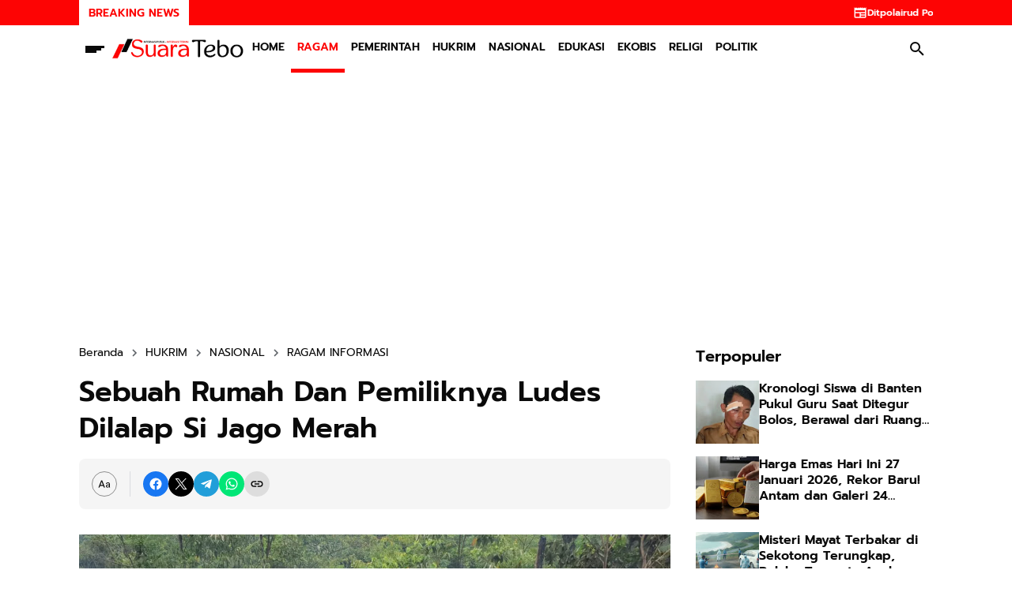

--- FILE ---
content_type: text/html; charset=UTF-8
request_url: https://www.suaratebo.net/2020/06/sebuah-rumah-dan-pemiliknya-ludes.html
body_size: 142319
content:
<!DOCTYPE html>
<html dir='ltr' lang='id' xmlns='http://www.w3.org/1999/xhtml' xmlns:b='http://www.google.com/2005/gml/b' xmlns:data='http://www.google.com/2005/gml/data' xmlns:expr='http://www.google.com/2005/gml/expr'>
<head>
<script async='async' src='https://jsc.mgid.com/site/703125.js'></script>
<script async='async' src='https://fundingchoicesmessages.google.com/i/pub-7094814076302484?ers=1'></script><script>(function() {function signalGooglefcPresent() {if (!window.frames['googlefcPresent']) {if (document.body) {const iframe = document.createElement('iframe'); iframe.style = 'width: 0; height: 0; border: none; z-index: -1000; left: -1000px; top: -1000px;'; iframe.style.display = 'none'; iframe.name = 'googlefcPresent'; document.body.appendChild(iframe);} else {setTimeout(signalGooglefcPresent, 0);}}}signalGooglefcPresent();})();</script>
<!-- Google tag (gtag.js) -->
<script async='async' src='https://www.googletagmanager.com/gtag/js?id=G-LPGVYV5X5E'></script>
<script>
  window.dataLayer = window.dataLayer || [];
  function gtag(){dataLayer.push(arguments);}
  gtag('js', new Date());

  gtag('config', 'G-LPGVYV5X5E');
</script>
<meta content='width=device-width, initial-scale=1' name='viewport'/>
<meta content='text/html; charset=UTF-8' http-equiv='Content-Type'/>
<meta content='yes' name='mobile-web-app-capable'/>
<meta content='#ffffff' name='theme-color'/>
<meta content='#ffffff' name='msapplication-navbutton-color'/>
<meta content='#ffffff' name='apple-mobile-web-app-status-bar-style'/>
<meta content='blogger' name='generator'/>
<link href='https://www.suaratebo.net/favicon.ico' rel='icon' type='image/x-icon'/>
<link href='https://www.suaratebo.net/2020/06/sebuah-rumah-dan-pemiliknya-ludes.html' rel='canonical'/>
<link rel="alternate" type="application/atom+xml" title="Portal Informasi Publik - Atom" href="https://www.suaratebo.net/feeds/posts/default" />
<link rel="alternate" type="application/rss+xml" title="Portal Informasi Publik - RSS" href="https://www.suaratebo.net/feeds/posts/default?alt=rss" />
<link rel="service.post" type="application/atom+xml" title="Portal Informasi Publik - Atom" href="https://www.blogger.com/feeds/2586284078587236435/posts/default" />

<link rel="alternate" type="application/atom+xml" title="Portal Informasi Publik - Atom" href="https://www.suaratebo.net/feeds/6392685126872021789/comments/default" />
<meta content='https://www.suaratebo.net/2020/06/sebuah-rumah-dan-pemiliknya-ludes.html' property='og:url'/>
<meta content='Sebuah Rumah Dan Pemiliknya Ludes Dilalap Si Jago Merah' property='og:title'/>
<meta content='Informasi Terkini' property='og:description'/>
<meta content='https://blogger.googleusercontent.com/img/b/R29vZ2xl/AVvXsEju4odM4C3wN1_nDoah0oG1FCa8_b59Gcx9VIdtV_TIZadQxzSKDsl_gE_ALMD_2fzkrPd-7nrFvyGvMn5lXJFbuKEYBddivR5vs6o4Z8TyJXpvrkfGW45Ma9jMydsSBJ2u-ALVVt0tCiia/w1200-h630-p-k-no-nu/PicsArt_06-13-11.49.47.jpg' property='og:image'/>
<title>Sebuah Rumah Dan Pemiliknya Ludes Dilalap Si Jago Merah - Portal Informasi Publik</title>
<meta content='summary_large_image' name='twitter:card'/>
<meta content='Sebuah Rumah Dan Pemiliknya Ludes Dilalap Si Jago Merah' property='twitter:title'/>
<meta content='https://www.suaratebo.net/2020/06/sebuah-rumah-dan-pemiliknya-ludes.html' property='twitter:url'/>
<meta content='Sebuah Rumah Dan Pemiliknya Ludes Dilalap Si Jago Merah - Portal Informasi Publik - https://www.suaratebo.net/' property='twitter:description'/>
<meta content='https://blogger.googleusercontent.com/img/b/R29vZ2xl/AVvXsEju4odM4C3wN1_nDoah0oG1FCa8_b59Gcx9VIdtV_TIZadQxzSKDsl_gE_ALMD_2fzkrPd-7nrFvyGvMn5lXJFbuKEYBddivR5vs6o4Z8TyJXpvrkfGW45Ma9jMydsSBJ2u-ALVVt0tCiia/w1200-h630-p-k-no-nu/PicsArt_06-13-11.49.47.jpg' property='twitter:image'/>
<meta content='Sebuah Rumah Dan Pemiliknya Ludes Dilalap Si Jago Merah' name='keywords'/>
<link crossorigin='' href='https://www.blogger.com/' rel='preconnect'/>
<link crossorigin='' href='https://fonts.googleapis.com/' rel='preconnect'/>
<link crossorigin='' href='https://fonts.gstatic.com' rel='preconnect'/>
<link crossorigin='' href='https://blogger.googleusercontent.com/' rel='preconnect'/>
<link href='https://www.blogger.com/' rel='dns-prefetch'/>
<link href='https://fonts.googleapis.com/' rel='dns-prefetch'/>
<link href='https://fonts.gstatic.com' rel='dns-prefetch'/>
<link href='https://blogger.googleusercontent.com/' rel='dns-prefetch'/>
<link href='https://1.bp.blogspot.com/' rel='dns-prefetch'/>
<link href='https://2.bp.blogspot.com/' rel='dns-prefetch'/>
<link href='https://3.bp.blogspot.com/' rel='dns-prefetch'/>
<link href='https://4.bp.blogspot.com/' rel='dns-prefetch'/>
<script>
//<![CDATA[
/*!
  Highlight.js v11.7.0 (git: 82688fad18)
  (c) 2006-2022 undefined and other contributors
  License: BSD-3-Clause
 */
var hljs=function(){"use strict";var e={exports:{}};function n(e){return e instanceof Map?e.clear=e.delete=e.set=()=>{throw Error("map is read-only")}:e instanceof Set&&(e.add=e.clear=e.delete=()=>{throw Error("set is read-only")}),Object.freeze(e),Object.getOwnPropertyNames(e).forEach((t=>{var a=e[t];"object"!=typeof a||Object.isFrozen(a)||n(a)})),e}e.exports=n,e.exports.default=n;class t{constructor(e){void 0===e.data&&(e.data={}),this.data=e.data,this.isMatchIgnored=!1}ignoreMatch(){this.isMatchIgnored=!0}}function a(e){return e.replace(/&/g,"&amp;").replace(/</g,"&lt;").replace(/>/g,"&gt;").replace(/"/g,"&quot;").replace(/'/g,"&#x27;")}function i(e,...n){const t=Object.create(null);for(const n in e)t[n]=e[n];return n.forEach((e=>{for(const n in e)t[n]=e[n]})),t}const r=e=>!!e.scope||e.sublanguage&&e.language;class s{constructor(e,n){this.buffer="",this.classPrefix=n.classPrefix,e.walk(this)}addText(e){this.buffer+=a(e)}openNode(e){if(!r(e))return;let n="";n=e.sublanguage?"language-"+e.language:((e,{prefix:n})=>{if(e.includes(".")){const t=e.split(".");return[`${n}${t.shift()}`,...t.map(((e,n)=>`${e}${"_".repeat(n+1)}`))].join(" ")}return`${n}${e}`})(e.scope,{prefix:this.classPrefix}),this.span(n)}closeNode(e){r(e)&&(this.buffer+="</span>")}value(){return this.buffer}span(e){this.buffer+=`<span class="${e}">`}}const o=(e={})=>{const n={children:[]};return Object.assign(n,e),n};class l{constructor(){this.rootNode=o(),this.stack=[this.rootNode]}get top(){return this.stack[this.stack.length-1]}get root(){return this.rootNode}add(e){this.top.children.push(e)}openNode(e){const n=o({scope:e});this.add(n),this.stack.push(n)}closeNode(){if(this.stack.length>1)return this.stack.pop()}closeAllNodes(){for(;this.closeNode(););}toJSON(){return JSON.stringify(this.rootNode,null,4)}walk(e){return this.constructor._walk(e,this.rootNode)}static _walk(e,n){return"string"==typeof n?e.addText(n):n.children&&(e.openNode(n),n.children.forEach((n=>this._walk(e,n))),e.closeNode(n)),e}static _collapse(e){"string"!=typeof e&&e.children&&(e.children.every((e=>"string"==typeof e))?e.children=[e.children.join("")]:e.children.forEach((e=>{l._collapse(e)})))}}class c extends l{constructor(e){super(),this.options=e}addKeyword(e,n){""!==e&&(this.openNode(n),this.addText(e),this.closeNode())}addText(e){""!==e&&this.add(e)}addSublanguage(e,n){const t=e.root;t.sublanguage=!0,t.language=n,this.add(t)}toHTML(){return new s(this,this.options).value()}finalize(){return!0}}function d(e){return e?"string"==typeof e?e:e.source:null}function g(e){return m("(?=",e,")")}function u(e){return m("(?:",e,")*")}function b(e){return m("(?:",e,")?")}function m(...e){return e.map((e=>d(e))).join("")}function p(...e){const n=(e=>{const n=e[e.length-1];return"object"==typeof n&&n.constructor===Object?(e.splice(e.length-1,1),n):{}})(e);return"("+(n.capture?"":"?:")+e.map((e=>d(e))).join("|")+")"}function _(e){return RegExp(e.toString()+"|").exec("").length-1}const h=/\[(?:[^\\\]]|\\.)*\]|\(\??|\\([1-9][0-9]*)|\\./;function f(e,{joinWith:n}){let t=0;return e.map((e=>{t+=1;const n=t;let a=d(e),i="";for(;a.length>0;){const e=h.exec(a);if(!e){i+=a;break}i+=a.substring(0,e.index),a=a.substring(e.index+e[0].length),"\\"===e[0][0]&&e[1]?i+="\\"+(Number(e[1])+n):(i+=e[0],"("===e[0]&&t++)}return i})).map((e=>`(${e})`)).join(n)}const E="[a-zA-Z]\\w*",y="[a-zA-Z_]\\w*",w="\\b\\d+(\\.\\d+)?",N="(-?)(\\b0[xX][a-fA-F0-9]+|(\\b\\d+(\\.\\d*)?|\\.\\d+)([eE][-+]?\\d+)?)",v="\\b(0b[01]+)",O={begin:"\\\\[\\s\\S]",relevance:0},k={scope:"string",begin:"'",end:"'",illegal:"\\n",contains:[O]},x={scope:"string",begin:'"',end:'"',illegal:"\\n",contains:[O]},M=(e,n,t={})=>{const a=i({scope:"comment",begin:e,end:n,contains:[]},t);a.contains.push({scope:"doctag",begin:"[ ]*(?=(TODO|FIXME|NOTE|BUG|OPTIMIZE|HACK|XXX):)",end:/(TODO|FIXME|NOTE|BUG|OPTIMIZE|HACK|XXX):/,excludeBegin:!0,relevance:0});const r=p("I","a","is","so","us","to","at","if","in","it","on",/[A-Za-z]+['](d|ve|re|ll|t|s|n)/,/[A-Za-z]+[-][a-z]+/,/[A-Za-z][a-z]{2,}/);return a.contains.push({begin:m(/[ ]+/,"(",r,/[.]?[:]?([.][ ]|[ ])/,"){3}")}),a},S=M("//","$"),A=M("/\\*","\\*/"),C=M("#","$");var T=Object.freeze({__proto__:null,MATCH_NOTHING_RE:/\b\B/,IDENT_RE:E,UNDERSCORE_IDENT_RE:y,NUMBER_RE:w,C_NUMBER_RE:N,BINARY_NUMBER_RE:v,RE_STARTERS_RE:"!|!=|!==|%|%=|&|&&|&=|\\*|\\*=|\\+|\\+=|,|-|-=|/=|/|:|;|<<|<<=|<=|<|===|==|=|>>>=|>>=|>=|>>>|>>|>|\\?|\\[|\\{|\\(|\\^|\\^=|\\||\\|=|\\|\\||~",SHEBANG:(e={})=>{const n=/^#![ ]*\//;return e.binary&&(e.begin=m(n,/.*\b/,e.binary,/\b.*/)),i({scope:"meta",begin:n,end:/$/,relevance:0,"on:begin":(e,n)=>{0!==e.index&&n.ignoreMatch()}},e)},BACKSLASH_ESCAPE:O,APOS_STRING_MODE:k,QUOTE_STRING_MODE:x,PHRASAL_WORDS_MODE:{begin:/\b(a|an|the|are|I'm|isn't|don't|doesn't|won't|but|just|should|pretty|simply|enough|gonna|going|wtf|so|such|will|you|your|they|like|more)\b/},COMMENT:M,C_LINE_COMMENT_MODE:S,C_BLOCK_COMMENT_MODE:A,HASH_COMMENT_MODE:C,NUMBER_MODE:{scope:"number",begin:w,relevance:0},C_NUMBER_MODE:{scope:"number",begin:N,relevance:0},BINARY_NUMBER_MODE:{scope:"number",begin:v,relevance:0},REGEXP_MODE:{begin:/(?=\/[^/\n]*\/)/,contains:[{scope:"regexp",begin:/\//,end:/\/[gimuy]*/,illegal:/\n/,contains:[O,{begin:/\[/,end:/\]/,relevance:0,contains:[O]}]}]},TITLE_MODE:{scope:"title",begin:E,relevance:0},UNDERSCORE_TITLE_MODE:{scope:"title",begin:y,relevance:0},METHOD_GUARD:{begin:"\\.\\s*[a-zA-Z_]\\w*",relevance:0},END_SAME_AS_BEGIN:e=>Object.assign(e,{"on:begin":(e,n)=>{n.data._beginMatch=e[1]},"on:end":(e,n)=>{n.data._beginMatch!==e[1]&&n.ignoreMatch()}})});function R(e,n){"."===e.input[e.index-1]&&n.ignoreMatch()}function D(e,n){void 0!==e.className&&(e.scope=e.className,delete e.className)}function I(e,n){n&&e.beginKeywords&&(e.begin="\\b("+e.beginKeywords.split(" ").join("|")+")(?!\\.)(?=\\b|\\s)",e.__beforeBegin=R,e.keywords=e.keywords||e.beginKeywords,delete e.beginKeywords,void 0===e.relevance&&(e.relevance=0))}function L(e,n){Array.isArray(e.illegal)&&(e.illegal=p(...e.illegal))}function B(e,n){if(e.match){if(e.begin||e.end)throw Error("begin & end are not supported with match");e.begin=e.match,delete e.match}}function $(e,n){void 0===e.relevance&&(e.relevance=1)}const z=(e,n)=>{if(!e.beforeMatch)return;if(e.starts)throw Error("beforeMatch cannot be used with starts");const t=Object.assign({},e);Object.keys(e).forEach((n=>{delete e[n]})),e.keywords=t.keywords,e.begin=m(t.beforeMatch,g(t.begin)),e.starts={relevance:0,contains:[Object.assign(t,{endsParent:!0})]},e.relevance=0,delete t.beforeMatch},F=["of","and","for","in","not","or","if","then","parent","list","value"];function U(e,n,t="keyword"){const a=Object.create(null);return"string"==typeof e?i(t,e.split(" ")):Array.isArray(e)?i(t,e):Object.keys(e).forEach((t=>{Object.assign(a,U(e[t],n,t))})),a;function i(e,t){n&&(t=t.map((e=>e.toLowerCase()))),t.forEach((n=>{const t=n.split("|");a[t[0]]=[e,j(t[0],t[1])]}))}}function j(e,n){return n?Number(n):(e=>F.includes(e.toLowerCase()))(e)?0:1}const P={},K=e=>{console.error(e)},H=(e,...n)=>{console.log("WARN: "+e,...n)},q=(e,n)=>{P[`${e}/${n}`]||(console.log(`Deprecated as of ${e}. ${n}`),P[`${e}/${n}`]=!0)},Z=Error();function G(e,n,{key:t}){let a=0;const i=e[t],r={},s={};for(let e=1;e<=n.length;e++)s[e+a]=i[e],r[e+a]=!0,a+=_(n[e-1]);e[t]=s,e[t]._emit=r,e[t]._multi=!0}function W(e){(e=>{e.scope&&"object"==typeof e.scope&&null!==e.scope&&(e.beginScope=e.scope,delete e.scope)})(e),"string"==typeof e.beginScope&&(e.beginScope={_wrap:e.beginScope}),"string"==typeof e.endScope&&(e.endScope={_wrap:e.endScope}),(e=>{if(Array.isArray(e.begin)){if(e.skip||e.excludeBegin||e.returnBegin)throw K("skip, excludeBegin, returnBegin not compatible with beginScope: {}"),Z;if("object"!=typeof e.beginScope||null===e.beginScope)throw K("beginScope must be object"),Z;G(e,e.begin,{key:"beginScope"}),e.begin=f(e.begin,{joinWith:""})}})(e),(e=>{if(Array.isArray(e.end)){if(e.skip||e.excludeEnd||e.returnEnd)throw K("skip, excludeEnd, returnEnd not compatible with endScope: {}"),Z;if("object"!=typeof e.endScope||null===e.endScope)throw K("endScope must be object"),Z;G(e,e.end,{key:"endScope"}),e.end=f(e.end,{joinWith:""})}})(e)}function Q(e){function n(n,t){return RegExp(d(n),"m"+(e.case_insensitive?"i":"")+(e.unicodeRegex?"u":"")+(t?"g":""))}class t{constructor(){this.matchIndexes={},this.regexes=[],this.matchAt=1,this.position=0}addRule(e,n){n.position=this.position++,this.matchIndexes[this.matchAt]=n,this.regexes.push([n,e]),this.matchAt+=_(e)+1}compile(){0===this.regexes.length&&(this.exec=()=>null);const e=this.regexes.map((e=>e[1]));this.matcherRe=n(f(e,{joinWith:"|"}),!0),this.lastIndex=0}exec(e){this.matcherRe.lastIndex=this.lastIndex;const n=this.matcherRe.exec(e);if(!n)return null;const t=n.findIndex(((e,n)=>n>0&&void 0!==e)),a=this.matchIndexes[t];return n.splice(0,t),Object.assign(n,a)}}class a{constructor(){this.rules=[],this.multiRegexes=[],this.count=0,this.lastIndex=0,this.regexIndex=0}getMatcher(e){if(this.multiRegexes[e])return this.multiRegexes[e];const n=new t;return this.rules.slice(e).forEach((([e,t])=>n.addRule(e,t))),n.compile(),this.multiRegexes[e]=n,n}resumingScanAtSamePosition(){return 0!==this.regexIndex}considerAll(){this.regexIndex=0}addRule(e,n){this.rules.push([e,n]),"begin"===n.type&&this.count++}exec(e){const n=this.getMatcher(this.regexIndex);n.lastIndex=this.lastIndex;let t=n.exec(e);if(this.resumingScanAtSamePosition())if(t&&t.index===this.lastIndex);else{const n=this.getMatcher(0);n.lastIndex=this.lastIndex+1,t=n.exec(e)}return t&&(this.regexIndex+=t.position+1,this.regexIndex===this.count&&this.considerAll()),t}}if(e.compilerExtensions||(e.compilerExtensions=[]),e.contains&&e.contains.includes("self"))throw Error("ERR: contains `self` is not supported at the top-level of a language.  See documentation.");return e.classNameAliases=i(e.classNameAliases||{}),function t(r,s){const o=r;if(r.isCompiled)return o;[D,B,W,z].forEach((e=>e(r,s))),e.compilerExtensions.forEach((e=>e(r,s))),r.__beforeBegin=null,[I,L,$].forEach((e=>e(r,s))),r.isCompiled=!0;let l=null;return"object"==typeof r.keywords&&r.keywords.$pattern&&(r.keywords=Object.assign({},r.keywords),l=r.keywords.$pattern,delete r.keywords.$pattern),l=l||/\w+/,r.keywords&&(r.keywords=U(r.keywords,e.case_insensitive)),o.keywordPatternRe=n(l,!0),s&&(r.begin||(r.begin=/\B|\b/),o.beginRe=n(o.begin),r.end||r.endsWithParent||(r.end=/\B|\b/),r.end&&(o.endRe=n(o.end)),o.terminatorEnd=d(o.end)||"",r.endsWithParent&&s.terminatorEnd&&(o.terminatorEnd+=(r.end?"|":"")+s.terminatorEnd)),r.illegal&&(o.illegalRe=n(r.illegal)),r.contains||(r.contains=[]),r.contains=[].concat(...r.contains.map((e=>(e=>(e.variants&&!e.cachedVariants&&(e.cachedVariants=e.variants.map((n=>i(e,{variants:null},n)))),e.cachedVariants?e.cachedVariants:X(e)?i(e,{starts:e.starts?i(e.starts):null}):Object.isFrozen(e)?i(e):e))("self"===e?r:e)))),r.contains.forEach((e=>{t(e,o)})),r.starts&&t(r.starts,s),o.matcher=(e=>{const n=new a;return e.contains.forEach((e=>n.addRule(e.begin,{rule:e,type:"begin"}))),e.terminatorEnd&&n.addRule(e.terminatorEnd,{type:"end"}),e.illegal&&n.addRule(e.illegal,{type:"illegal"}),n})(o),o}(e)}function X(e){return!!e&&(e.endsWithParent||X(e.starts))}class V extends Error{constructor(e,n){super(e),this.name="HTMLInjectionError",this.html=n}}const J=a,Y=i,ee=Symbol("nomatch");var ne=(n=>{const a=Object.create(null),i=Object.create(null),r=[];let s=!0;const o="Could not find the language '{}', did you forget to load/include a language module?",l={disableAutodetect:!0,name:"Plain text",contains:[]};let d={ignoreUnescapedHTML:!1,throwUnescapedHTML:!1,noHighlightRe:/^(no-?highlight)$/i,languageDetectRe:/\blang(?:uage)?-([\w-]+)\b/i,classPrefix:"hljs-",cssSelector:"pre code",languages:null,__emitter:c};function _(e){return d.noHighlightRe.test(e)}function h(e,n,t){let a="",i="";"object"==typeof n?(a=e,t=n.ignoreIllegals,i=n.language):(q("10.7.0","highlight(lang, code, ...args) has been deprecated."),q("10.7.0","Please use highlight(code, options) instead.\nhttps://github.com/highlightjs/highlight.js/issues/2277"),i=e,a=n),void 0===t&&(t=!0);const r={code:a,language:i};x("before:highlight",r);const s=r.result?r.result:f(r.language,r.code,t);return s.code=r.code,x("after:highlight",s),s}function f(e,n,i,r){const l=Object.create(null);function c(){if(!O.keywords)return void x.addText(M);let e=0;O.keywordPatternRe.lastIndex=0;let n=O.keywordPatternRe.exec(M),t="";for(;n;){t+=M.substring(e,n.index);const i=y.case_insensitive?n[0].toLowerCase():n[0],r=(a=i,O.keywords[a]);if(r){const[e,a]=r;if(x.addText(t),t="",l[i]=(l[i]||0)+1,l[i]<=7&&(S+=a),e.startsWith("_"))t+=n[0];else{const t=y.classNameAliases[e]||e;x.addKeyword(n[0],t)}}else t+=n[0];e=O.keywordPatternRe.lastIndex,n=O.keywordPatternRe.exec(M)}var a;t+=M.substring(e),x.addText(t)}function g(){null!=O.subLanguage?(()=>{if(""===M)return;let e=null;if("string"==typeof O.subLanguage){if(!a[O.subLanguage])return void x.addText(M);e=f(O.subLanguage,M,!0,k[O.subLanguage]),k[O.subLanguage]=e._top}else e=E(M,O.subLanguage.length?O.subLanguage:null);O.relevance>0&&(S+=e.relevance),x.addSublanguage(e._emitter,e.language)})():c(),M=""}function u(e,n){let t=1;const a=n.length-1;for(;t<=a;){if(!e._emit[t]){t++;continue}const a=y.classNameAliases[e[t]]||e[t],i=n[t];a?x.addKeyword(i,a):(M=i,c(),M=""),t++}}function b(e,n){return e.scope&&"string"==typeof e.scope&&x.openNode(y.classNameAliases[e.scope]||e.scope),e.beginScope&&(e.beginScope._wrap?(x.addKeyword(M,y.classNameAliases[e.beginScope._wrap]||e.beginScope._wrap),M=""):e.beginScope._multi&&(u(e.beginScope,n),M="")),O=Object.create(e,{parent:{value:O}}),O}function m(e,n,a){let i=((e,n)=>{const t=e&&e.exec(n);return t&&0===t.index})(e.endRe,a);if(i){if(e["on:end"]){const a=new t(e);e["on:end"](n,a),a.isMatchIgnored&&(i=!1)}if(i){for(;e.endsParent&&e.parent;)e=e.parent;return e}}if(e.endsWithParent)return m(e.parent,n,a)}function p(e){return 0===O.matcher.regexIndex?(M+=e[0],1):(T=!0,0)}let _={};function h(a,r){const o=r&&r[0];if(M+=a,null==o)return g(),0;if("begin"===_.type&&"end"===r.type&&_.index===r.index&&""===o){if(M+=n.slice(r.index,r.index+1),!s){const n=Error(`0 width match regex (${e})`);throw n.languageName=e,n.badRule=_.rule,n}return 1}if(_=r,"begin"===r.type)return(e=>{const n=e[0],a=e.rule,i=new t(a),r=[a.__beforeBegin,a["on:begin"]];for(const t of r)if(t&&(t(e,i),i.isMatchIgnored))return p(n);return a.skip?M+=n:(a.excludeBegin&&(M+=n),g(),a.returnBegin||a.excludeBegin||(M=n)),b(a,e),a.returnBegin?0:n.length})(r);if("illegal"===r.type&&!i){const e=Error('Illegal lexeme "'+o+'" for mode "'+(O.scope||"<unnamed>")+'"');throw e.mode=O,e}if("end"===r.type){const e=function(e){const t=e[0],a=n.substring(e.index),i=m(O,e,a);if(!i)return ee;const r=O;O.endScope&&O.endScope._wrap?(g(),x.addKeyword(t,O.endScope._wrap)):O.endScope&&O.endScope._multi?(g(),u(O.endScope,e)):r.skip?M+=t:(r.returnEnd||r.excludeEnd||(M+=t),g(),r.excludeEnd&&(M=t));do{O.scope&&x.closeNode(),O.skip||O.subLanguage||(S+=O.relevance),O=O.parent}while(O!==i.parent);return i.starts&&b(i.starts,e),r.returnEnd?0:t.length}(r);if(e!==ee)return e}if("illegal"===r.type&&""===o)return 1;if(C>1e5&&C>3*r.index)throw Error("potential infinite loop, way more iterations than matches");return M+=o,o.length}const y=v(e);if(!y)throw K(o.replace("{}",e)),Error('Unknown language: "'+e+'"');const w=Q(y);let N="",O=r||w;const k={},x=new d.__emitter(d);(()=>{const e=[];for(let n=O;n!==y;n=n.parent)n.scope&&e.unshift(n.scope);e.forEach((e=>x.openNode(e)))})();let M="",S=0,A=0,C=0,T=!1;try{for(O.matcher.considerAll();;){C++,T?T=!1:O.matcher.considerAll(),O.matcher.lastIndex=A;const e=O.matcher.exec(n);if(!e)break;const t=h(n.substring(A,e.index),e);A=e.index+t}return h(n.substring(A)),x.closeAllNodes(),x.finalize(),N=x.toHTML(),{language:e,value:N,relevance:S,illegal:!1,_emitter:x,_top:O}}catch(t){if(t.message&&t.message.includes("Illegal"))return{language:e,value:J(n),illegal:!0,relevance:0,_illegalBy:{message:t.message,index:A,context:n.slice(A-100,A+100),mode:t.mode,resultSoFar:N},_emitter:x};if(s)return{language:e,value:J(n),illegal:!1,relevance:0,errorRaised:t,_emitter:x,_top:O};throw t}}function E(e,n){n=n||d.languages||Object.keys(a);const t=(e=>{const n={value:J(e),illegal:!1,relevance:0,_top:l,_emitter:new d.__emitter(d)};return n._emitter.addText(e),n})(e),i=n.filter(v).filter(k).map((n=>f(n,e,!1)));i.unshift(t);const r=i.sort(((e,n)=>{if(e.relevance!==n.relevance)return n.relevance-e.relevance;if(e.language&&n.language){if(v(e.language).supersetOf===n.language)return 1;if(v(n.language).supersetOf===e.language)return-1}return 0})),[s,o]=r,c=s;return c.secondBest=o,c}function y(e){let n=null;const t=(e=>{let n=e.className+" ";n+=e.parentNode?e.parentNode.className:"";const t=d.languageDetectRe.exec(n);if(t){const n=v(t[1]);return n||(H(o.replace("{}",t[1])),H("Falling back to no-highlight mode for this block.",e)),n?t[1]:"no-highlight"}return n.split(/\s+/).find((e=>_(e)||v(e)))})(e);if(_(t))return;if(x("before:highlightElement",{el:e,language:t}),e.children.length>0&&(d.ignoreUnescapedHTML||(console.warn("One of your code blocks includes unescaped HTML. This is a potentially serious security risk."),console.warn("https://github.com/highlightjs/highlight.js/wiki/security"),console.warn("The element with unescaped HTML:"),console.warn(e)),d.throwUnescapedHTML))throw new V("One of your code blocks includes unescaped HTML.",e.innerHTML);n=e;const a=n.textContent,r=t?h(a,{language:t,ignoreIllegals:!0}):E(a);e.innerHTML=r.value,((e,n,t)=>{const a=n&&i[n]||t;e.classList.add("hljs"),e.classList.add("language-"+a)})(e,t,r.language),e.result={language:r.language,re:r.relevance,relevance:r.relevance},r.secondBest&&(e.secondBest={language:r.secondBest.language,relevance:r.secondBest.relevance}),x("after:highlightElement",{el:e,result:r,text:a})}let w=!1;function N(){"loading"!==document.readyState?document.querySelectorAll(d.cssSelector).forEach(y):w=!0}function v(e){return e=(e||"").toLowerCase(),a[e]||a[i[e]]}function O(e,{languageName:n}){"string"==typeof e&&(e=[e]),e.forEach((e=>{i[e.toLowerCase()]=n}))}function k(e){const n=v(e);return n&&!n.disableAutodetect}function x(e,n){const t=e;r.forEach((e=>{e[t]&&e[t](n)}))}"undefined"!=typeof window&&window.addEventListener&&window.addEventListener("DOMContentLoaded",(()=>{w&&N()}),!1),Object.assign(n,{highlight:h,highlightAuto:E,highlightAll:N,highlightElement:y,highlightBlock:e=>(q("10.7.0","highlightBlock will be removed entirely in v12.0"),q("10.7.0","Please use highlightElement now."),y(e)),configure:e=>{d=Y(d,e)},initHighlighting:()=>{N(),q("10.6.0","initHighlighting() deprecated.  Use highlightAll() now.")},initHighlightingOnLoad:()=>{N(),q("10.6.0","initHighlightingOnLoad() deprecated.  Use highlightAll() now.")},registerLanguage:(e,t)=>{let i=null;try{i=t(n)}catch(n){if(K("Language definition for '{}' could not be registered.".replace("{}",e)),!s)throw n;K(n),i=l}i.name||(i.name=e),a[e]=i,i.rawDefinition=t.bind(null,n),i.aliases&&O(i.aliases,{languageName:e})},unregisterLanguage:e=>{delete a[e];for(const n of Object.keys(i))i[n]===e&&delete i[n]},listLanguages:()=>Object.keys(a),getLanguage:v,registerAliases:O,autoDetection:k,inherit:Y,addPlugin:e=>{(e=>{e["before:highlightBlock"]&&!e["before:highlightElement"]&&(e["before:highlightElement"]=n=>{e["before:highlightBlock"](Object.assign({block:n.el},n))}),e["after:highlightBlock"]&&!e["after:highlightElement"]&&(e["after:highlightElement"]=n=>{e["after:highlightBlock"](Object.assign({block:n.el},n))})})(e),r.push(e)}}),n.debugMode=()=>{s=!1},n.safeMode=()=>{s=!0},n.versionString="11.7.0",n.regex={concat:m,lookahead:g,either:p,optional:b,anyNumberOfTimes:u};for(const n in T)"object"==typeof T[n]&&e.exports(T[n]);return Object.assign(n,T),n})({});const te=e=>({IMPORTANT:{scope:"meta",begin:"!important"},BLOCK_COMMENT:e.C_BLOCK_COMMENT_MODE,HEXCOLOR:{scope:"number",begin:/#(([0-9a-fA-F]{3,4})|(([0-9a-fA-F]{2}){3,4}))\b/},FUNCTION_DISPATCH:{className:"built_in",begin:/[\w-]+(?=\()/},ATTRIBUTE_SELECTOR_MODE:{scope:"selector-attr",begin:/\[/,end:/\]/,illegal:"$",contains:[e.APOS_STRING_MODE,e.QUOTE_STRING_MODE]},CSS_NUMBER_MODE:{scope:"number",begin:e.NUMBER_RE+"(%|em|ex|ch|rem|vw|vh|vmin|vmax|cm|mm|in|pt|pc|px|deg|grad|rad|turn|s|ms|Hz|kHz|dpi|dpcm|dppx)?",relevance:0},CSS_VARIABLE:{className:"attr",begin:/--[A-Za-z][A-Za-z0-9_-]*/}}),ae=["a","abbr","address","article","aside","audio","b","blockquote","body","button","canvas","caption","cite","code","dd","del","details","dfn","div","dl","dt","em","fieldset","figcaption","figure","footer","form","h1","h2","h3","h4","h5","h6","header","hgroup","html","i","iframe","img","input","ins","kbd","label","legend","li","main","mark","menu","nav","object","ol","p","q","quote","samp","section","span","strong","summary","sup","table","tbody","td","textarea","tfoot","th","thead","time","tr","ul","var","video"],ie=["any-hover","any-pointer","aspect-ratio","color","color-gamut","color-index","device-aspect-ratio","device-height","device-width","display-mode","forced-colors","grid","height","hover","inverted-colors","monochrome","orientation","overflow-block","overflow-inline","pointer","prefers-color-scheme","prefers-contrast","prefers-reduced-motion","prefers-reduced-transparency","resolution","scan","scripting","update","width","min-width","max-width","min-height","max-height"],re=["active","any-link","blank","checked","current","default","defined","dir","disabled","drop","empty","enabled","first","first-child","first-of-type","fullscreen","future","focus","focus-visible","focus-within","has","host","host-context","hover","indeterminate","in-range","invalid","is","lang","last-child","last-of-type","left","link","local-link","not","nth-child","nth-col","nth-last-child","nth-last-col","nth-last-of-type","nth-of-type","only-child","only-of-type","optional","out-of-range","past","placeholder-shown","read-only","read-write","required","right","root","scope","target","target-within","user-invalid","valid","visited","where"],se=["after","backdrop","before","cue","cue-region","first-letter","first-line","grammar-error","marker","part","placeholder","selection","slotted","spelling-error"],oe=["align-content","align-items","align-self","all","animation","animation-delay","animation-direction","animation-duration","animation-fill-mode","animation-iteration-count","animation-name","animation-play-state","animation-timing-function","backface-visibility","background","background-attachment","background-blend-mode","background-clip","background-color","background-image","background-origin","background-position","background-repeat","background-size","block-size","border","border-block","border-block-color","border-block-end","border-block-end-color","border-block-end-style","border-block-end-width","border-block-start","border-block-start-color","border-block-start-style","border-block-start-width","border-block-style","border-block-width","border-bottom","border-bottom-color","border-bottom-left-radius","border-bottom-right-radius","border-bottom-style","border-bottom-width","border-collapse","border-color","border-image","border-image-outset","border-image-repeat","border-image-slice","border-image-source","border-image-width","border-inline","border-inline-color","border-inline-end","border-inline-end-color","border-inline-end-style","border-inline-end-width","border-inline-start","border-inline-start-color","border-inline-start-style","border-inline-start-width","border-inline-style","border-inline-width","border-left","border-left-color","border-left-style","border-left-width","border-radius","border-right","border-right-color","border-right-style","border-right-width","border-spacing","border-style","border-top","border-top-color","border-top-left-radius","border-top-right-radius","border-top-style","border-top-width","border-width","bottom","box-decoration-break","box-shadow","box-sizing","break-after","break-before","break-inside","caption-side","caret-color","clear","clip","clip-path","clip-rule","color","column-count","column-fill","column-gap","column-rule","column-rule-color","column-rule-style","column-rule-width","column-span","column-width","columns","contain","content","content-visibility","counter-increment","counter-reset","cue","cue-after","cue-before","cursor","direction","display","empty-cells","filter","flex","flex-basis","flex-direction","flex-flow","flex-grow","flex-shrink","flex-wrap","float","flow","font","font-display","font-family","font-feature-settings","font-kerning","font-language-override","font-size","font-size-adjust","font-smoothing","font-stretch","font-style","font-synthesis","font-variant","font-variant-caps","font-variant-east-asian","font-variant-ligatures","font-variant-numeric","font-variant-position","font-variation-settings","font-weight","gap","glyph-orientation-vertical","grid","grid-area","grid-auto-columns","grid-auto-flow","grid-auto-rows","grid-column","grid-column-end","grid-column-start","grid-gap","grid-row","grid-row-end","grid-row-start","grid-template","grid-template-areas","grid-template-columns","grid-template-rows","hanging-punctuation","height","hyphens","icon","image-orientation","image-rendering","image-resolution","ime-mode","inline-size","isolation","justify-content","left","letter-spacing","line-break","line-height","list-style","list-style-image","list-style-position","list-style-type","margin","margin-block","margin-block-end","margin-block-start","margin-bottom","margin-inline","margin-inline-end","margin-inline-start","margin-left","margin-right","margin-top","marks","mask","mask-border","mask-border-mode","mask-border-outset","mask-border-repeat","mask-border-slice","mask-border-source","mask-border-width","mask-clip","mask-composite","mask-image","mask-mode","mask-origin","mask-position","mask-repeat","mask-size","mask-type","max-block-size","max-height","max-inline-size","max-width","min-block-size","min-height","min-inline-size","min-width","mix-blend-mode","nav-down","nav-index","nav-left","nav-right","nav-up","none","normal","object-fit","object-position","opacity","order","orphans","outline","outline-color","outline-offset","outline-style","outline-width","overflow","overflow-wrap","overflow-x","overflow-y","padding","padding-block","padding-block-end","padding-block-start","padding-bottom","padding-inline","padding-inline-end","padding-inline-start","padding-left","padding-right","padding-top","page-break-after","page-break-before","page-break-inside","pause","pause-after","pause-before","perspective","perspective-origin","pointer-events","position","quotes","resize","rest","rest-after","rest-before","right","row-gap","scroll-margin","scroll-margin-block","scroll-margin-block-end","scroll-margin-block-start","scroll-margin-bottom","scroll-margin-inline","scroll-margin-inline-end","scroll-margin-inline-start","scroll-margin-left","scroll-margin-right","scroll-margin-top","scroll-padding","scroll-padding-block","scroll-padding-block-end","scroll-padding-block-start","scroll-padding-bottom","scroll-padding-inline","scroll-padding-inline-end","scroll-padding-inline-start","scroll-padding-left","scroll-padding-right","scroll-padding-top","scroll-snap-align","scroll-snap-stop","scroll-snap-type","scrollbar-color","scrollbar-gutter","scrollbar-width","shape-image-threshold","shape-margin","shape-outside","speak","speak-as","src","tab-size","table-layout","text-align","text-align-all","text-align-last","text-combine-upright","text-decoration","text-decoration-color","text-decoration-line","text-decoration-style","text-emphasis","text-emphasis-color","text-emphasis-position","text-emphasis-style","text-indent","text-justify","text-orientation","text-overflow","text-rendering","text-shadow","text-transform","text-underline-position","top","transform","transform-box","transform-origin","transform-style","transition","transition-delay","transition-duration","transition-property","transition-timing-function","unicode-bidi","vertical-align","visibility","voice-balance","voice-duration","voice-family","voice-pitch","voice-range","voice-rate","voice-stress","voice-volume","white-space","widows","width","will-change","word-break","word-spacing","word-wrap","writing-mode","z-index"].reverse(),le=re.concat(se);var ce="\\.([0-9](_*[0-9])*)",de="[0-9a-fA-F](_*[0-9a-fA-F])*",ge={className:"number",variants:[{begin:`(\\b([0-9](_*[0-9])*)((${ce})|\\.)?|(${ce}))[eE][+-]?([0-9](_*[0-9])*)[fFdD]?\\b`},{begin:`\\b([0-9](_*[0-9])*)((${ce})[fFdD]?\\b|\\.([fFdD]\\b)?)`},{begin:`(${ce})[fFdD]?\\b`},{begin:"\\b([0-9](_*[0-9])*)[fFdD]\\b"},{begin:`\\b0[xX]((${de})\\.?|(${de})?\\.(${de}))[pP][+-]?([0-9](_*[0-9])*)[fFdD]?\\b`},{begin:"\\b(0|[1-9](_*[0-9])*)[lL]?\\b"},{begin:`\\b0[xX](${de})[lL]?\\b`},{begin:"\\b0(_*[0-7])*[lL]?\\b"},{begin:"\\b0[bB][01](_*[01])*[lL]?\\b"}],relevance:0};function ue(e,n,t){return-1===t?"":e.replace(n,(a=>ue(e,n,t-1)))}const be="[A-Za-z$_][0-9A-Za-z$_]*",me=["as","in","of","if","for","while","finally","var","new","function","do","return","void","else","break","catch","instanceof","with","throw","case","default","try","switch","continue","typeof","delete","let","yield","const","class","debugger","async","await","static","import","from","export","extends"],pe=["true","false","null","undefined","NaN","Infinity"],_e=["Object","Function","Boolean","Symbol","Math","Date","Number","BigInt","String","RegExp","Array","Float32Array","Float64Array","Int8Array","Uint8Array","Uint8ClampedArray","Int16Array","Int32Array","Uint16Array","Uint32Array","BigInt64Array","BigUint64Array","Set","Map","WeakSet","WeakMap","ArrayBuffer","SharedArrayBuffer","Atomics","DataView","JSON","Promise","Generator","GeneratorFunction","AsyncFunction","Reflect","Proxy","Intl","WebAssembly"],he=["Error","EvalError","InternalError","RangeError","ReferenceError","SyntaxError","TypeError","URIError"],fe=["setInterval","setTimeout","clearInterval","clearTimeout","require","exports","eval","isFinite","isNaN","parseFloat","parseInt","decodeURI","decodeURIComponent","encodeURI","encodeURIComponent","escape","unescape"],Ee=["arguments","this","super","console","window","document","localStorage","module","global"],ye=[].concat(fe,_e,he);function we(e){const n=e.regex,t=be,a={begin:/<[A-Za-z0-9\\._:-]+/,end:/\/[A-Za-z0-9\\._:-]+>|\/>/,isTrulyOpeningTag:(e,n)=>{const t=e[0].length+e.index,a=e.input[t];if("<"===a||","===a)return void n.ignoreMatch();let i;">"===a&&(((e,{after:n})=>{const t="</"+e[0].slice(1);return-1!==e.input.indexOf(t,n)})(e,{after:t})||n.ignoreMatch());const r=e.input.substring(t);((i=r.match(/^\s*=/))||(i=r.match(/^\s+extends\s+/))&&0===i.index)&&n.ignoreMatch()}},i={$pattern:be,keyword:me,literal:pe,built_in:ye,"variable.language":Ee},r="\\.([0-9](_?[0-9])*)",s="0|[1-9](_?[0-9])*|0[0-7]*[89][0-9]*",o={className:"number",variants:[{begin:`(\\b(${s})((${r})|\\.)?|(${r}))[eE][+-]?([0-9](_?[0-9])*)\\b`},{begin:`\\b(${s})\\b((${r})\\b|\\.)?|(${r})\\b`},{begin:"\\b(0|[1-9](_?[0-9])*)n\\b"},{begin:"\\b0[xX][0-9a-fA-F](_?[0-9a-fA-F])*n?\\b"},{begin:"\\b0[bB][0-1](_?[0-1])*n?\\b"},{begin:"\\b0[oO][0-7](_?[0-7])*n?\\b"},{begin:"\\b0[0-7]+n?\\b"}],relevance:0},l={className:"subst",begin:"\\$\\{",end:"\\}",keywords:i,contains:[]},c={begin:"html`",end:"",starts:{end:"`",returnEnd:!1,contains:[e.BACKSLASH_ESCAPE,l],subLanguage:"xml"}},d={begin:"css`",end:"",starts:{end:"`",returnEnd:!1,contains:[e.BACKSLASH_ESCAPE,l],subLanguage:"css"}},g={className:"string",begin:"`",end:"`",contains:[e.BACKSLASH_ESCAPE,l]},u={className:"comment",variants:[e.COMMENT(/\/\*\*(?!\/)/,"\\*/",{relevance:0,contains:[{begin:"(?=@[A-Za-z]+)",relevance:0,contains:[{className:"doctag",begin:"@[A-Za-z]+"},{className:"type",begin:"\\{",end:"\\}",excludeEnd:!0,excludeBegin:!0,relevance:0},{className:"variable",begin:t+"(?=\\s*(-)|$)",endsParent:!0,relevance:0},{begin:/(?=[^\n])\s/,relevance:0}]}]}),e.C_BLOCK_COMMENT_MODE,e.C_LINE_COMMENT_MODE]},b=[e.APOS_STRING_MODE,e.QUOTE_STRING_MODE,c,d,g,{match:/\$\d+/},o];l.contains=b.concat({begin:/\{/,end:/\}/,keywords:i,contains:["self"].concat(b)});const m=[].concat(u,l.contains),p=m.concat([{begin:/\(/,end:/\)/,keywords:i,contains:["self"].concat(m)}]),_={className:"params",begin:/\(/,end:/\)/,excludeBegin:!0,excludeEnd:!0,keywords:i,contains:p},h={variants:[{match:[/class/,/\s+/,t,/\s+/,/extends/,/\s+/,n.concat(t,"(",n.concat(/\./,t),")*")],scope:{1:"keyword",3:"title.class",5:"keyword",7:"title.class.inherited"}},{match:[/class/,/\s+/,t],scope:{1:"keyword",3:"title.class"}}]},f={relevance:0,match:n.either(/\bJSON/,/\b[A-Z][a-z]+([A-Z][a-z]*|\d)*/,/\b[A-Z]{2,}([A-Z][a-z]+|\d)+([A-Z][a-z]*)*/,/\b[A-Z]{2,}[a-z]+([A-Z][a-z]+|\d)*([A-Z][a-z]*)*/),className:"title.class",keywords:{_:[..._e,...he]}},E={variants:[{match:[/function/,/\s+/,t,/(?=\s*\()/]},{match:[/function/,/\s*(?=\()/]}],className:{1:"keyword",3:"title.function"},label:"func.def",contains:[_],illegal:/%/},y={match:n.concat(/\b/,(w=[...fe,"super","import"],n.concat("(?!",w.join("|"),")")),t,n.lookahead(/\(/)),className:"title.function",relevance:0};var w;const N={begin:n.concat(/\./,n.lookahead(n.concat(t,/(?![0-9A-Za-z$_(])/))),end:t,excludeBegin:!0,keywords:"prototype",className:"property",relevance:0},v={match:[/get|set/,/\s+/,t,/(?=\()/],className:{1:"keyword",3:"title.function"},contains:[{begin:/\(\)/},_]},O="(\\([^()]*(\\([^()]*(\\([^()]*\\)[^()]*)*\\)[^()]*)*\\)|"+e.UNDERSCORE_IDENT_RE+")\\s*=>",k={match:[/const|var|let/,/\s+/,t,/\s*/,/=\s*/,/(async\s*)?/,n.lookahead(O)],keywords:"async",className:{1:"keyword",3:"title.function"},contains:[_]};return{name:"Javascript",aliases:["js","jsx","mjs","cjs"],keywords:i,exports:{PARAMS_CONTAINS:p,CLASS_REFERENCE:f},illegal:/#(?![$_A-z])/,contains:[e.SHEBANG({label:"shebang",binary:"node",relevance:5}),{label:"use_strict",className:"meta",relevance:10,begin:/^\s*['"]use (strict|asm)['"]/},e.APOS_STRING_MODE,e.QUOTE_STRING_MODE,c,d,g,u,{match:/\$\d+/},o,f,{className:"attr",begin:t+n.lookahead(":"),relevance:0},k,{begin:"("+e.RE_STARTERS_RE+"|\\b(case|return|throw)\\b)\\s*",keywords:"return throw case",relevance:0,contains:[u,e.REGEXP_MODE,{className:"function",begin:O,returnBegin:!0,end:"\\s*=>",contains:[{className:"params",variants:[{begin:e.UNDERSCORE_IDENT_RE,relevance:0},{className:null,begin:/\(\s*\)/,skip:!0},{begin:/\(/,end:/\)/,excludeBegin:!0,excludeEnd:!0,keywords:i,contains:p}]}]},{begin:/,/,relevance:0},{match:/\s+/,relevance:0},{variants:[{begin:"<>",end:"</>"},{match:/<[A-Za-z0-9\\._:-]+\s*\/>/},{begin:a.begin,"on:begin":a.isTrulyOpeningTag,end:a.end}],subLanguage:"xml",contains:[{begin:a.begin,end:a.end,skip:!0,contains:["self"]}]}]},E,{beginKeywords:"while if switch catch for"},{begin:"\\b(?!function)"+e.UNDERSCORE_IDENT_RE+"\\([^()]*(\\([^()]*(\\([^()]*\\)[^()]*)*\\)[^()]*)*\\)\\s*\\{",returnBegin:!0,label:"func.def",contains:[_,e.inherit(e.TITLE_MODE,{begin:t,className:"title.function"})]},{match:/\.\.\./,relevance:0},N,{match:"\\$"+t,relevance:0},{match:[/\bconstructor(?=\s*\()/],className:{1:"title.function"},contains:[_]},y,{relevance:0,match:/\b[A-Z][A-Z_0-9]+\b/,className:"variable.constant"},h,v,{match:/\$[(.]/}]}}const Ne=e=>m(/\b/,e,/\w$/.test(e)?/\b/:/\B/),ve=["Protocol","Type"].map(Ne),Oe=["init","self"].map(Ne),ke=["Any","Self"],xe=["actor","any","associatedtype","async","await",/as\?/,/as!/,"as","break","case","catch","class","continue","convenience","default","defer","deinit","didSet","distributed","do","dynamic","else","enum","extension","fallthrough",/fileprivate\(set\)/,"fileprivate","final","for","func","get","guard","if","import","indirect","infix",/init\?/,/init!/,"inout",/internal\(set\)/,"internal","in","is","isolated","nonisolated","lazy","let","mutating","nonmutating",/open\(set\)/,"open","operator","optional","override","postfix","precedencegroup","prefix",/private\(set\)/,"private","protocol",/public\(set\)/,"public","repeat","required","rethrows","return","set","some","static","struct","subscript","super","switch","throws","throw",/try\?/,/try!/,"try","typealias",/unowned\(safe\)/,/unowned\(unsafe\)/,"unowned","var","weak","where","while","willSet"],Me=["false","nil","true"],Se=["assignment","associativity","higherThan","left","lowerThan","none","right"],Ae=["#colorLiteral","#column","#dsohandle","#else","#elseif","#endif","#error","#file","#fileID","#fileLiteral","#filePath","#function","#if","#imageLiteral","#keyPath","#line","#selector","#sourceLocation","#warn_unqualified_access","#warning"],Ce=["abs","all","any","assert","assertionFailure","debugPrint","dump","fatalError","getVaList","isKnownUniquelyReferenced","max","min","numericCast","pointwiseMax","pointwiseMin","precondition","preconditionFailure","print","readLine","repeatElement","sequence","stride","swap","swift_unboxFromSwiftValueWithType","transcode","type","unsafeBitCast","unsafeDowncast","withExtendedLifetime","withUnsafeMutablePointer","withUnsafePointer","withVaList","withoutActuallyEscaping","zip"],Te=p(/[/=\-+!*%<>&|^~?]/,/[\u00A1-\u00A7]/,/[\u00A9\u00AB]/,/[\u00AC\u00AE]/,/[\u00B0\u00B1]/,/[\u00B6\u00BB\u00BF\u00D7\u00F7]/,/[\u2016-\u2017]/,/[\u2020-\u2027]/,/[\u2030-\u203E]/,/[\u2041-\u2053]/,/[\u2055-\u205E]/,/[\u2190-\u23FF]/,/[\u2500-\u2775]/,/[\u2794-\u2BFF]/,/[\u2E00-\u2E7F]/,/[\u3001-\u3003]/,/[\u3008-\u3020]/,/[\u3030]/),Re=p(Te,/[\u0300-\u036F]/,/[\u1DC0-\u1DFF]/,/[\u20D0-\u20FF]/,/[\uFE00-\uFE0F]/,/[\uFE20-\uFE2F]/),De=m(Te,Re,"*"),Ie=p(/[a-zA-Z_]/,/[\u00A8\u00AA\u00AD\u00AF\u00B2-\u00B5\u00B7-\u00BA]/,/[\u00BC-\u00BE\u00C0-\u00D6\u00D8-\u00F6\u00F8-\u00FF]/,/[\u0100-\u02FF\u0370-\u167F\u1681-\u180D\u180F-\u1DBF]/,/[\u1E00-\u1FFF]/,/[\u200B-\u200D\u202A-\u202E\u203F-\u2040\u2054\u2060-\u206F]/,/[\u2070-\u20CF\u2100-\u218F\u2460-\u24FF\u2776-\u2793]/,/[\u2C00-\u2DFF\u2E80-\u2FFF]/,/[\u3004-\u3007\u3021-\u302F\u3031-\u303F\u3040-\uD7FF]/,/[\uF900-\uFD3D\uFD40-\uFDCF\uFDF0-\uFE1F\uFE30-\uFE44]/,/[\uFE47-\uFEFE\uFF00-\uFFFD]/),Le=p(Ie,/\d/,/[\u0300-\u036F\u1DC0-\u1DFF\u20D0-\u20FF\uFE20-\uFE2F]/),Be=m(Ie,Le,"*"),$e=m(/[A-Z]/,Le,"*"),ze=["autoclosure",m(/convention\(/,p("swift","block","c"),/\)/),"discardableResult","dynamicCallable","dynamicMemberLookup","escaping","frozen","GKInspectable","IBAction","IBDesignable","IBInspectable","IBOutlet","IBSegueAction","inlinable","main","nonobjc","NSApplicationMain","NSCopying","NSManaged",m(/objc\(/,Be,/\)/),"objc","objcMembers","propertyWrapper","requires_stored_property_inits","resultBuilder","testable","UIApplicationMain","unknown","usableFromInline"],Fe=["iOS","iOSApplicationExtension","macOS","macOSApplicationExtension","macCatalyst","macCatalystApplicationExtension","watchOS","watchOSApplicationExtension","tvOS","tvOSApplicationExtension","swift"];var Ue=Object.freeze({__proto__:null,grmr_bash:e=>{const n=e.regex,t={},a={begin:/\$\{/,end:/\}/,contains:["self",{begin:/:-/,contains:[t]}]};Object.assign(t,{className:"variable",variants:[{begin:n.concat(/\$[\w\d#@][\w\d_]*/,"(?![\\w\\d])(?![$])")},a]});const i={className:"subst",begin:/\$\(/,end:/\)/,contains:[e.BACKSLASH_ESCAPE]},r={begin:/<<-?\s*(?=\w+)/,starts:{contains:[e.END_SAME_AS_BEGIN({begin:/(\w+)/,end:/(\w+)/,className:"string"})]}},s={className:"string",begin:/"/,end:/"/,contains:[e.BACKSLASH_ESCAPE,t,i]};i.contains.push(s);const o={begin:/\$?\(\(/,end:/\)\)/,contains:[{begin:/\d+#[0-9a-f]+/,className:"number"},e.NUMBER_MODE,t]},l=e.SHEBANG({binary:"(fish|bash|zsh|sh|csh|ksh|tcsh|dash|scsh)",relevance:10}),c={className:"function",begin:/\w[\w\d_]*\s*\(\s*\)\s*\{/,returnBegin:!0,contains:[e.inherit(e.TITLE_MODE,{begin:/\w[\w\d_]*/})],relevance:0};return{name:"Bash",aliases:["sh"],keywords:{$pattern:/\b[a-z][a-z0-9._-]+\b/,keyword:["if","then","else","elif","fi","for","while","in","do","done","case","esac","function"],literal:["true","false"],built_in:["break","cd","continue","eval","exec","exit","export","getopts","hash","pwd","readonly","return","shift","test","times","trap","umask","unset","alias","bind","builtin","caller","command","declare","echo","enable","help","let","local","logout","mapfile","printf","read","readarray","source","type","typeset","ulimit","unalias","set","shopt","autoload","bg","bindkey","bye","cap","chdir","clone","comparguments","compcall","compctl","compdescribe","compfiles","compgroups","compquote","comptags","comptry","compvalues","dirs","disable","disown","echotc","echoti","emulate","fc","fg","float","functions","getcap","getln","history","integer","jobs","kill","limit","log","noglob","popd","print","pushd","pushln","rehash","sched","setcap","setopt","stat","suspend","ttyctl","unfunction","unhash","unlimit","unsetopt","vared","wait","whence","where","which","zcompile","zformat","zftp","zle","zmodload","zparseopts","zprof","zpty","zregexparse","zsocket","zstyle","ztcp","chcon","chgrp","chown","chmod","cp","dd","df","dir","dircolors","ln","ls","mkdir","mkfifo","mknod","mktemp","mv","realpath","rm","rmdir","shred","sync","touch","truncate","vdir","b2sum","base32","base64","cat","cksum","comm","csplit","cut","expand","fmt","fold","head","join","md5sum","nl","numfmt","od","paste","ptx","pr","sha1sum","sha224sum","sha256sum","sha384sum","sha512sum","shuf","sort","split","sum","tac","tail","tr","tsort","unexpand","uniq","wc","arch","basename","chroot","date","dirname","du","echo","env","expr","factor","groups","hostid","id","link","logname","nice","nohup","nproc","pathchk","pinky","printenv","printf","pwd","readlink","runcon","seq","sleep","stat","stdbuf","stty","tee","test","timeout","tty","uname","unlink","uptime","users","who","whoami","yes"]},contains:[l,e.SHEBANG(),c,o,e.HASH_COMMENT_MODE,r,{match:/(\/[a-z._-]+)+/},s,{className:"",begin:/\\"/},{className:"string",begin:/'/,end:/'/},t]}},grmr_c:e=>{const n=e.regex,t=e.COMMENT("//","$",{contains:[{begin:/\\\n/}]}),a="[a-zA-Z_]\\w*::",i="(decltype\\(auto\\)|"+n.optional(a)+"[a-zA-Z_]\\w*"+n.optional("<[^<>]+>")+")",r={className:"type",variants:[{begin:"\\b[a-z\\d_]*_t\\b"},{match:/\batomic_[a-z]{3,6}\b/}]},s={className:"string",variants:[{begin:'(u8?|U|L)?"',end:'"',illegal:"\\n",contains:[e.BACKSLASH_ESCAPE]},{begin:"(u8?|U|L)?'(\\\\(x[0-9A-Fa-f]{2}|u[0-9A-Fa-f]{4,8}|[0-7]{3}|\\S)|.)",end:"'",illegal:"."},e.END_SAME_AS_BEGIN({begin:/(?:u8?|U|L)?R"([^()\\ ]{0,16})\(/,end:/\)([^()\\ ]{0,16})"/})]},o={className:"number",variants:[{begin:"\\b(0b[01']+)"},{begin:"(-?)\\b([\\d']+(\\.[\\d']*)?|\\.[\\d']+)((ll|LL|l|L)(u|U)?|(u|U)(ll|LL|l|L)?|f|F|b|B)"},{begin:"(-?)(\\b0[xX][a-fA-F0-9']+|(\\b[\\d']+(\\.[\\d']*)?|\\.[\\d']+)([eE][-+]?[\\d']+)?)"}],relevance:0},l={className:"meta",begin:/#\s*[a-z]+\b/,end:/$/,keywords:{keyword:"if else elif endif define undef warning error line pragma _Pragma ifdef ifndef include"},contains:[{begin:/\\\n/,relevance:0},e.inherit(s,{className:"string"}),{className:"string",begin:/<.*?>/},t,e.C_BLOCK_COMMENT_MODE]},c={className:"title",begin:n.optional(a)+e.IDENT_RE,relevance:0},d=n.optional(a)+e.IDENT_RE+"\\s*\\(",g={keyword:["asm","auto","break","case","continue","default","do","else","enum","extern","for","fortran","goto","if","inline","register","restrict","return","sizeof","struct","switch","typedef","union","volatile","while","_Alignas","_Alignof","_Atomic","_Generic","_Noreturn","_Static_assert","_Thread_local","alignas","alignof","noreturn","static_assert","thread_local","_Pragma"],type:["float","double","signed","unsigned","int","short","long","char","void","_Bool","_Complex","_Imaginary","_Decimal32","_Decimal64","_Decimal128","const","static","complex","bool","imaginary"],literal:"true false NULL",built_in:"std string wstring cin cout cerr clog stdin stdout stderr stringstream istringstream ostringstream auto_ptr deque list queue stack vector map set pair bitset multiset multimap unordered_set unordered_map unordered_multiset unordered_multimap priority_queue make_pair array shared_ptr abort terminate abs acos asin atan2 atan calloc ceil cosh cos exit exp fabs floor fmod fprintf fputs free frexp fscanf future isalnum isalpha iscntrl isdigit isgraph islower isprint ispunct isspace isupper isxdigit tolower toupper labs ldexp log10 log malloc realloc memchr memcmp memcpy memset modf pow printf putchar puts scanf sinh sin snprintf sprintf sqrt sscanf strcat strchr strcmp strcpy strcspn strlen strncat strncmp strncpy strpbrk strrchr strspn strstr tanh tan vfprintf vprintf vsprintf endl initializer_list unique_ptr"},u=[l,r,t,e.C_BLOCK_COMMENT_MODE,o,s],b={variants:[{begin:/=/,end:/;/},{begin:/\(/,end:/\)/},{beginKeywords:"new throw return else",end:/;/}],keywords:g,contains:u.concat([{begin:/\(/,end:/\)/,keywords:g,contains:u.concat(["self"]),relevance:0}]),relevance:0},m={begin:"("+i+"[\\*&\\s]+)+"+d,returnBegin:!0,end:/[{;=]/,excludeEnd:!0,keywords:g,illegal:/[^\w\s\*&:<>.]/,contains:[{begin:"decltype\\(auto\\)",keywords:g,relevance:0},{begin:d,returnBegin:!0,contains:[e.inherit(c,{className:"title.function"})],relevance:0},{relevance:0,match:/,/},{className:"params",begin:/\(/,end:/\)/,keywords:g,relevance:0,contains:[t,e.C_BLOCK_COMMENT_MODE,s,o,r,{begin:/\(/,end:/\)/,keywords:g,relevance:0,contains:["self",t,e.C_BLOCK_COMMENT_MODE,s,o,r]}]},r,t,e.C_BLOCK_COMMENT_MODE,l]};return{name:"C",aliases:["h"],keywords:g,disableAutodetect:!0,illegal:"</",contains:[].concat(b,m,u,[l,{begin:e.IDENT_RE+"::",keywords:g},{className:"class",beginKeywords:"enum class struct union",end:/[{;:<>=]/,contains:[{beginKeywords:"final class struct"},e.TITLE_MODE]}]),exports:{preprocessor:l,strings:s,keywords:g}}},grmr_cpp:e=>{const n=e.regex,t=e.COMMENT("//","$",{contains:[{begin:/\\\n/}]}),a="[a-zA-Z_]\\w*::",i="(?!struct)(decltype\\(auto\\)|"+n.optional(a)+"[a-zA-Z_]\\w*"+n.optional("<[^<>]+>")+")",r={className:"type",begin:"\\b[a-z\\d_]*_t\\b"},s={className:"string",variants:[{begin:'(u8?|U|L)?"',end:'"',illegal:"\\n",contains:[e.BACKSLASH_ESCAPE]},{begin:"(u8?|U|L)?'(\\\\(x[0-9A-Fa-f]{2}|u[0-9A-Fa-f]{4,8}|[0-7]{3}|\\S)|.)",end:"'",illegal:"."},e.END_SAME_AS_BEGIN({begin:/(?:u8?|U|L)?R"([^()\\ ]{0,16})\(/,end:/\)([^()\\ ]{0,16})"/})]},o={className:"number",variants:[{begin:"\\b(0b[01']+)"},{begin:"(-?)\\b([\\d']+(\\.[\\d']*)?|\\.[\\d']+)((ll|LL|l|L)(u|U)?|(u|U)(ll|LL|l|L)?|f|F|b|B)"},{begin:"(-?)(\\b0[xX][a-fA-F0-9']+|(\\b[\\d']+(\\.[\\d']*)?|\\.[\\d']+)([eE][-+]?[\\d']+)?)"}],relevance:0},l={className:"meta",begin:/#\s*[a-z]+\b/,end:/$/,keywords:{keyword:"if else elif endif define undef warning error line pragma _Pragma ifdef ifndef include"},contains:[{begin:/\\\n/,relevance:0},e.inherit(s,{className:"string"}),{className:"string",begin:/<.*?>/},t,e.C_BLOCK_COMMENT_MODE]},c={className:"title",begin:n.optional(a)+e.IDENT_RE,relevance:0},d=n.optional(a)+e.IDENT_RE+"\\s*\\(",g={type:["bool","char","char16_t","char32_t","char8_t","double","float","int","long","short","void","wchar_t","unsigned","signed","const","static"],keyword:["alignas","alignof","and","and_eq","asm","atomic_cancel","atomic_commit","atomic_noexcept","auto","bitand","bitor","break","case","catch","class","co_await","co_return","co_yield","compl","concept","const_cast|10","consteval","constexpr","constinit","continue","decltype","default","delete","do","dynamic_cast|10","else","enum","explicit","export","extern","false","final","for","friend","goto","if","import","inline","module","mutable","namespace","new","noexcept","not","not_eq","nullptr","operator","or","or_eq","override","private","protected","public","reflexpr","register","reinterpret_cast|10","requires","return","sizeof","static_assert","static_cast|10","struct","switch","synchronized","template","this","thread_local","throw","transaction_safe","transaction_safe_dynamic","true","try","typedef","typeid","typename","union","using","virtual","volatile","while","xor","xor_eq"],literal:["NULL","false","nullopt","nullptr","true"],built_in:["_Pragma"],_type_hints:["any","auto_ptr","barrier","binary_semaphore","bitset","complex","condition_variable","condition_variable_any","counting_semaphore","deque","false_type","future","imaginary","initializer_list","istringstream","jthread","latch","lock_guard","multimap","multiset","mutex","optional","ostringstream","packaged_task","pair","promise","priority_queue","queue","recursive_mutex","recursive_timed_mutex","scoped_lock","set","shared_future","shared_lock","shared_mutex","shared_timed_mutex","shared_ptr","stack","string_view","stringstream","timed_mutex","thread","true_type","tuple","unique_lock","unique_ptr","unordered_map","unordered_multimap","unordered_multiset","unordered_set","variant","vector","weak_ptr","wstring","wstring_view"]},u={className:"function.dispatch",relevance:0,keywords:{_hint:["abort","abs","acos","apply","as_const","asin","atan","atan2","calloc","ceil","cerr","cin","clog","cos","cosh","cout","declval","endl","exchange","exit","exp","fabs","floor","fmod","forward","fprintf","fputs","free","frexp","fscanf","future","invoke","isalnum","isalpha","iscntrl","isdigit","isgraph","islower","isprint","ispunct","isspace","isupper","isxdigit","labs","launder","ldexp","log","log10","make_pair","make_shared","make_shared_for_overwrite","make_tuple","make_unique","malloc","memchr","memcmp","memcpy","memset","modf","move","pow","printf","putchar","puts","realloc","scanf","sin","sinh","snprintf","sprintf","sqrt","sscanf","std","stderr","stdin","stdout","strcat","strchr","strcmp","strcpy","strcspn","strlen","strncat","strncmp","strncpy","strpbrk","strrchr","strspn","strstr","swap","tan","tanh","terminate","to_underlying","tolower","toupper","vfprintf","visit","vprintf","vsprintf"]},begin:n.concat(/\b/,/(?!decltype)/,/(?!if)/,/(?!for)/,/(?!switch)/,/(?!while)/,e.IDENT_RE,n.lookahead(/(<[^<>]+>|)\s*\(/))},b=[u,l,r,t,e.C_BLOCK_COMMENT_MODE,o,s],m={variants:[{begin:/=/,end:/;/},{begin:/\(/,end:/\)/},{beginKeywords:"new throw return else",end:/;/}],keywords:g,contains:b.concat([{begin:/\(/,end:/\)/,keywords:g,contains:b.concat(["self"]),relevance:0}]),relevance:0},p={className:"function",begin:"("+i+"[\\*&\\s]+)+"+d,returnBegin:!0,end:/[{;=]/,excludeEnd:!0,keywords:g,illegal:/[^\w\s\*&:<>.]/,contains:[{begin:"decltype\\(auto\\)",keywords:g,relevance:0},{begin:d,returnBegin:!0,contains:[c],relevance:0},{begin:/::/,relevance:0},{begin:/:/,endsWithParent:!0,contains:[s,o]},{relevance:0,match:/,/},{className:"params",begin:/\(/,end:/\)/,keywords:g,relevance:0,contains:[t,e.C_BLOCK_COMMENT_MODE,s,o,r,{begin:/\(/,end:/\)/,keywords:g,relevance:0,contains:["self",t,e.C_BLOCK_COMMENT_MODE,s,o,r]}]},r,t,e.C_BLOCK_COMMENT_MODE,l]};return{name:"C++",aliases:["cc","c++","h++","hpp","hh","hxx","cxx"],keywords:g,illegal:"</",classNameAliases:{"function.dispatch":"built_in"},contains:[].concat(m,p,u,b,[l,{begin:"\\b(deque|list|queue|priority_queue|pair|stack|vector|map|set|bitset|multiset|multimap|unordered_map|unordered_set|unordered_multiset|unordered_multimap|array|tuple|optional|variant|function)\\s*<(?!<)",end:">",keywords:g,contains:["self",r]},{begin:e.IDENT_RE+"::",keywords:g},{match:[/\b(?:enum(?:\s+(?:class|struct))?|class|struct|union)/,/\s+/,/\w+/],className:{1:"keyword",3:"title.class"}}])}},grmr_csharp:e=>{const n={keyword:["abstract","as","base","break","case","catch","class","const","continue","do","else","event","explicit","extern","finally","fixed","for","foreach","goto","if","implicit","in","interface","internal","is","lock","namespace","new","operator","out","override","params","private","protected","public","readonly","record","ref","return","scoped","sealed","sizeof","stackalloc","static","struct","switch","this","throw","try","typeof","unchecked","unsafe","using","virtual","void","volatile","while"].concat(["add","alias","and","ascending","async","await","by","descending","equals","from","get","global","group","init","into","join","let","nameof","not","notnull","on","or","orderby","partial","remove","select","set","unmanaged","value|0","var","when","where","with","yield"]),built_in:["bool","byte","char","decimal","delegate","double","dynamic","enum","float","int","long","nint","nuint","object","sbyte","short","string","ulong","uint","ushort"],literal:["default","false","null","true"]},t=e.inherit(e.TITLE_MODE,{begin:"[a-zA-Z](\\.?\\w)*"}),a={className:"number",variants:[{begin:"\\b(0b[01']+)"},{begin:"(-?)\\b([\\d']+(\\.[\\d']*)?|\\.[\\d']+)(u|U|l|L|ul|UL|f|F|b|B)"},{begin:"(-?)(\\b0[xX][a-fA-F0-9']+|(\\b[\\d']+(\\.[\\d']*)?|\\.[\\d']+)([eE][-+]?[\\d']+)?)"}],relevance:0},i={className:"string",begin:'@"',end:'"',contains:[{begin:'""'}]},r=e.inherit(i,{illegal:/\n/}),s={className:"subst",begin:/\{/,end:/\}/,keywords:n},o=e.inherit(s,{illegal:/\n/}),l={className:"string",begin:/\$"/,end:'"',illegal:/\n/,contains:[{begin:/\{\{/},{begin:/\}\}/},e.BACKSLASH_ESCAPE,o]},c={className:"string",begin:/\$@"/,end:'"',contains:[{begin:/\{\{/},{begin:/\}\}/},{begin:'""'},s]},d=e.inherit(c,{illegal:/\n/,contains:[{begin:/\{\{/},{begin:/\}\}/},{begin:'""'},o]});s.contains=[c,l,i,e.APOS_STRING_MODE,e.QUOTE_STRING_MODE,a,e.C_BLOCK_COMMENT_MODE],o.contains=[d,l,r,e.APOS_STRING_MODE,e.QUOTE_STRING_MODE,a,e.inherit(e.C_BLOCK_COMMENT_MODE,{illegal:/\n/})];const g={variants:[c,l,i,e.APOS_STRING_MODE,e.QUOTE_STRING_MODE]},u={begin:"<",end:">",contains:[{beginKeywords:"in out"},t]},b=e.IDENT_RE+"(<"+e.IDENT_RE+"(\\s*,\\s*"+e.IDENT_RE+")*>)?(\\[\\])?",m={begin:"@"+e.IDENT_RE,relevance:0};return{name:"C#",aliases:["cs","c#"],keywords:n,illegal:/::/,contains:[e.COMMENT("///","$",{returnBegin:!0,contains:[{className:"doctag",variants:[{begin:"///",relevance:0},{begin:"\x3c!--|--\x3e"},{begin:"</?",end:">"}]}]}),e.C_LINE_COMMENT_MODE,e.C_BLOCK_COMMENT_MODE,{className:"meta",begin:"#",end:"$",keywords:{keyword:"if else elif endif define undef warning error line region endregion pragma checksum"}},g,a,{beginKeywords:"class interface",relevance:0,end:/[{;=]/,illegal:/[^\s:,]/,contains:[{beginKeywords:"where class"},t,u,e.C_LINE_COMMENT_MODE,e.C_BLOCK_COMMENT_MODE]},{beginKeywords:"namespace",relevance:0,end:/[{;=]/,illegal:/[^\s:]/,contains:[t,e.C_LINE_COMMENT_MODE,e.C_BLOCK_COMMENT_MODE]},{beginKeywords:"record",relevance:0,end:/[{;=]/,illegal:/[^\s:]/,contains:[t,u,e.C_LINE_COMMENT_MODE,e.C_BLOCK_COMMENT_MODE]},{className:"meta",begin:"^\\s*\\[(?=[\\w])",excludeBegin:!0,end:"\\]",excludeEnd:!0,contains:[{className:"string",begin:/"/,end:/"/}]},{beginKeywords:"new return throw await else",relevance:0},{className:"function",begin:"("+b+"\\s+)+"+e.IDENT_RE+"\\s*(<[^=]+>\\s*)?\\(",returnBegin:!0,end:/\s*[{;=]/,excludeEnd:!0,keywords:n,contains:[{beginKeywords:"public private protected static internal protected abstract async extern override unsafe virtual new sealed partial",relevance:0},{begin:e.IDENT_RE+"\\s*(<[^=]+>\\s*)?\\(",returnBegin:!0,contains:[e.TITLE_MODE,u],relevance:0},{match:/\(\)/},{className:"params",begin:/\(/,end:/\)/,excludeBegin:!0,excludeEnd:!0,keywords:n,relevance:0,contains:[g,a,e.C_BLOCK_COMMENT_MODE]},e.C_LINE_COMMENT_MODE,e.C_BLOCK_COMMENT_MODE]},m]}},grmr_css:e=>{const n=e.regex,t=te(e),a=[e.APOS_STRING_MODE,e.QUOTE_STRING_MODE];return{name:"CSS",case_insensitive:!0,illegal:/[=|'\$]/,keywords:{keyframePosition:"from to"},classNameAliases:{keyframePosition:"selector-tag"},contains:[t.BLOCK_COMMENT,{begin:/-(webkit|moz|ms|o)-(?=[a-z])/},t.CSS_NUMBER_MODE,{className:"selector-id",begin:/#[A-Za-z0-9_-]+/,relevance:0},{className:"selector-class",begin:"\\.[a-zA-Z-][a-zA-Z0-9_-]*",relevance:0},t.ATTRIBUTE_SELECTOR_MODE,{className:"selector-pseudo",variants:[{begin:":("+re.join("|")+")"},{begin:":(:)?("+se.join("|")+")"}]},t.CSS_VARIABLE,{className:"attribute",begin:"\\b("+oe.join("|")+")\\b"},{begin:/:/,end:/[;}{]/,contains:[t.BLOCK_COMMENT,t.HEXCOLOR,t.IMPORTANT,t.CSS_NUMBER_MODE,...a,{begin:/(url|data-uri)\(/,end:/\)/,relevance:0,keywords:{built_in:"url data-uri"},contains:[...a,{className:"string",begin:/[^)]/,endsWithParent:!0,excludeEnd:!0}]},t.FUNCTION_DISPATCH]},{begin:n.lookahead(/@/),end:"[{;]",relevance:0,illegal:/:/,contains:[{className:"keyword",begin:/@-?\w[\w]*(-\w+)*/},{begin:/\s/,endsWithParent:!0,excludeEnd:!0,relevance:0,keywords:{$pattern:/[a-z-]+/,keyword:"and or not only",attribute:ie.join(" ")},contains:[{begin:/[a-z-]+(?=:)/,className:"attribute"},...a,t.CSS_NUMBER_MODE]}]},{className:"selector-tag",begin:"\\b("+ae.join("|")+")\\b"}]}},grmr_diff:e=>{const n=e.regex;return{name:"Diff",aliases:["patch"],contains:[{className:"meta",relevance:10,match:n.either(/^@@ +-\d+,\d+ +\+\d+,\d+ +@@/,/^\*\*\* +\d+,\d+ +\*\*\*\*$/,/^--- +\d+,\d+ +----$/)},{className:"comment",variants:[{begin:n.either(/Index: /,/^index/,/={3,}/,/^-{3}/,/^\*{3} /,/^\+{3}/,/^diff --git/),end:/$/},{match:/^\*{15}$/}]},{className:"addition",begin:/^\+/,end:/$/},{className:"deletion",begin:/^-/,end:/$/},{className:"addition",begin:/^!/,end:/$/}]}},grmr_go:e=>{const n={keyword:["break","case","chan","const","continue","default","defer","else","fallthrough","for","func","go","goto","if","import","interface","map","package","range","return","select","struct","switch","type","var"],type:["bool","byte","complex64","complex128","error","float32","float64","int8","int16","int32","int64","string","uint8","uint16","uint32","uint64","int","uint","uintptr","rune"],literal:["true","false","iota","nil"],built_in:["append","cap","close","complex","copy","imag","len","make","new","panic","print","println","real","recover","delete"]};return{name:"Go",aliases:["golang"],keywords:n,illegal:"</",contains:[e.C_LINE_COMMENT_MODE,e.C_BLOCK_COMMENT_MODE,{className:"string",variants:[e.QUOTE_STRING_MODE,e.APOS_STRING_MODE,{begin:"`",end:"`"}]},{className:"number",variants:[{begin:e.C_NUMBER_RE+"[i]",relevance:1},e.C_NUMBER_MODE]},{begin:/:=/},{className:"function",beginKeywords:"func",end:"\\s*(\\{|$)",excludeEnd:!0,contains:[e.TITLE_MODE,{className:"params",begin:/\(/,end:/\)/,endsParent:!0,keywords:n,illegal:/["']/}]}]}},grmr_graphql:e=>{const n=e.regex;return{name:"GraphQL",aliases:["gql"],case_insensitive:!0,disableAutodetect:!1,keywords:{keyword:["query","mutation","subscription","type","input","schema","directive","interface","union","scalar","fragment","enum","on"],literal:["true","false","null"]},contains:[e.HASH_COMMENT_MODE,e.QUOTE_STRING_MODE,e.NUMBER_MODE,{scope:"punctuation",match:/[.]{3}/,relevance:0},{scope:"punctuation",begin:/[\!\(\)\:\=\[\]\{\|\}]{1}/,relevance:0},{scope:"variable",begin:/\$/,end:/\W/,excludeEnd:!0,relevance:0},{scope:"meta",match:/@\w+/,excludeEnd:!0},{scope:"symbol",begin:n.concat(/[_A-Za-z][_0-9A-Za-z]*/,n.lookahead(/\s*:/)),relevance:0}],illegal:[/[;<']/,/BEGIN/]}},grmr_ini:e=>{const n=e.regex,t={className:"number",relevance:0,variants:[{begin:/([+-]+)?[\d]+_[\d_]+/},{begin:e.NUMBER_RE}]},a=e.COMMENT();a.variants=[{begin:/;/,end:/$/},{begin:/#/,end:/$/}];const i={className:"variable",variants:[{begin:/\$[\w\d"][\w\d_]*/},{begin:/\$\{(.*?)\}/}]},r={className:"literal",begin:/\bon|off|true|false|yes|no\b/},s={className:"string",contains:[e.BACKSLASH_ESCAPE],variants:[{begin:"'''",end:"'''",relevance:10},{begin:'"""',end:'"""',relevance:10},{begin:'"',end:'"'},{begin:"'",end:"'"}]},o={begin:/\[/,end:/\]/,contains:[a,r,i,s,t,"self"],relevance:0},l=n.either(/[A-Za-z0-9_-]+/,/"(\\"|[^"])*"/,/'[^']*'/);return{name:"TOML, also INI",aliases:["toml"],case_insensitive:!0,illegal:/\S/,contains:[a,{className:"section",begin:/\[+/,end:/\]+/},{begin:n.concat(l,"(\\s*\\.\\s*",l,")*",n.lookahead(/\s*=\s*[^#\s]/)),className:"attr",starts:{end:/$/,contains:[a,o,r,i,s,t]}}]}},grmr_java:e=>{const n=e.regex,t="[À-ʸa-zA-Z_$][À-ʸa-zA-Z_$0-9]*",a=t+ue("(?:<"+t+"~~~(?:\\s*,\\s*"+t+"~~~)*>)?",/~~~/g,2),i={keyword:["synchronized","abstract","private","var","static","if","const ","for","while","strictfp","finally","protected","import","native","final","void","enum","else","break","transient","catch","instanceof","volatile","case","assert","package","default","public","try","switch","continue","throws","protected","public","private","module","requires","exports","do","sealed","yield","permits"],literal:["false","true","null"],type:["char","boolean","long","float","int","byte","short","double"],built_in:["super","this"]},r={className:"meta",begin:"@"+t,contains:[{begin:/\(/,end:/\)/,contains:["self"]}]},s={className:"params",begin:/\(/,end:/\)/,keywords:i,relevance:0,contains:[e.C_BLOCK_COMMENT_MODE],endsParent:!0};return{name:"Java",aliases:["jsp"],keywords:i,illegal:/<\/|#/,contains:[e.COMMENT("/\\*\\*","\\*/",{relevance:0,contains:[{begin:/\w+@/,relevance:0},{className:"doctag",begin:"@[A-Za-z]+"}]}),{begin:/import java\.[a-z]+\./,keywords:"import",relevance:2},e.C_LINE_COMMENT_MODE,e.C_BLOCK_COMMENT_MODE,{begin:/"""/,end:/"""/,className:"string",contains:[e.BACKSLASH_ESCAPE]},e.APOS_STRING_MODE,e.QUOTE_STRING_MODE,{match:[/\b(?:class|interface|enum|extends|implements|new)/,/\s+/,t],className:{1:"keyword",3:"title.class"}},{match:/non-sealed/,scope:"keyword"},{begin:[n.concat(/(?!else)/,t),/\s+/,t,/\s+/,/=(?!=)/],className:{1:"type",3:"variable",5:"operator"}},{begin:[/record/,/\s+/,t],className:{1:"keyword",3:"title.class"},contains:[s,e.C_LINE_COMMENT_MODE,e.C_BLOCK_COMMENT_MODE]},{beginKeywords:"new throw return else",relevance:0},{begin:["(?:"+a+"\\s+)",e.UNDERSCORE_IDENT_RE,/\s*(?=\()/],className:{2:"title.function"},keywords:i,contains:[{className:"params",begin:/\(/,end:/\)/,keywords:i,relevance:0,contains:[r,e.APOS_STRING_MODE,e.QUOTE_STRING_MODE,ge,e.C_BLOCK_COMMENT_MODE]},e.C_LINE_COMMENT_MODE,e.C_BLOCK_COMMENT_MODE]},ge,r]}},grmr_javascript:we,grmr_json:e=>{const n=["true","false","null"],t={scope:"literal",beginKeywords:n.join(" ")};return{name:"JSON",keywords:{literal:n},contains:[{className:"attr",begin:/"(\\.|[^\\"\r\n])*"(?=\s*:)/,relevance:1.01},{match:/[{}[\],:]/,className:"punctuation",relevance:0},e.QUOTE_STRING_MODE,t,e.C_NUMBER_MODE,e.C_LINE_COMMENT_MODE,e.C_BLOCK_COMMENT_MODE],illegal:"\\S"}},grmr_kotlin:e=>{const n={keyword:"abstract as val var vararg get set class object open private protected public noinline crossinline dynamic final enum if else do while for when throw try catch finally import package is in fun override companion reified inline lateinit init interface annotation data sealed internal infix operator out by constructor super tailrec where const inner suspend typealias external expect actual",built_in:"Byte Short Char Int Long Boolean Float Double Void Unit Nothing",literal:"true false null"},t={className:"symbol",begin:e.UNDERSCORE_IDENT_RE+"@"},a={className:"subst",begin:/\$\{/,end:/\}/,contains:[e.C_NUMBER_MODE]},i={className:"variable",begin:"\\$"+e.UNDERSCORE_IDENT_RE},r={className:"string",variants:[{begin:'"""',end:'"""(?=[^"])',contains:[i,a]},{begin:"'",end:"'",illegal:/\n/,contains:[e.BACKSLASH_ESCAPE]},{begin:'"',end:'"',illegal:/\n/,contains:[e.BACKSLASH_ESCAPE,i,a]}]};a.contains.push(r);const s={className:"meta",begin:"@(?:file|property|field|get|set|receiver|param|setparam|delegate)\\s*:(?:\\s*"+e.UNDERSCORE_IDENT_RE+")?"},o={className:"meta",begin:"@"+e.UNDERSCORE_IDENT_RE,contains:[{begin:/\(/,end:/\)/,contains:[e.inherit(r,{className:"string"}),"self"]}]},l=ge,c=e.COMMENT("/\\*","\\*/",{contains:[e.C_BLOCK_COMMENT_MODE]}),d={variants:[{className:"type",begin:e.UNDERSCORE_IDENT_RE},{begin:/\(/,end:/\)/,contains:[]}]},g=d;return g.variants[1].contains=[d],d.variants[1].contains=[g],{name:"Kotlin",aliases:["kt","kts"],keywords:n,contains:[e.COMMENT("/\\*\\*","\\*/",{relevance:0,contains:[{className:"doctag",begin:"@[A-Za-z]+"}]}),e.C_LINE_COMMENT_MODE,c,{className:"keyword",begin:/\b(break|continue|return|this)\b/,starts:{contains:[{className:"symbol",begin:/@\w+/}]}},t,s,o,{className:"function",beginKeywords:"fun",end:"[(]|$",returnBegin:!0,excludeEnd:!0,keywords:n,relevance:5,contains:[{begin:e.UNDERSCORE_IDENT_RE+"\\s*\\(",returnBegin:!0,relevance:0,contains:[e.UNDERSCORE_TITLE_MODE]},{className:"type",begin:/</,end:/>/,keywords:"reified",relevance:0},{className:"params",begin:/\(/,end:/\)/,endsParent:!0,keywords:n,relevance:0,contains:[{begin:/:/,end:/[=,\/]/,endsWithParent:!0,contains:[d,e.C_LINE_COMMENT_MODE,c],relevance:0},e.C_LINE_COMMENT_MODE,c,s,o,r,e.C_NUMBER_MODE]},c]},{begin:[/class|interface|trait/,/\s+/,e.UNDERSCORE_IDENT_RE],beginScope:{3:"title.class"},keywords:"class interface trait",end:/[:\{(]|$/,excludeEnd:!0,illegal:"extends implements",contains:[{beginKeywords:"public protected internal private constructor"},e.UNDERSCORE_TITLE_MODE,{className:"type",begin:/</,end:/>/,excludeBegin:!0,excludeEnd:!0,relevance:0},{className:"type",begin:/[,:]\s*/,end:/[<\(,){\s]|$/,excludeBegin:!0,returnEnd:!0},s,o]},r,{className:"meta",begin:"^#!/usr/bin/env",end:"$",illegal:"\n"},l]}},grmr_less:e=>{const n=te(e),t=le,a="([\\w-]+|@\\{[\\w-]+\\})",i=[],r=[],s=e=>({className:"string",begin:"~?"+e+".*?"+e}),o=(e,n,t)=>({className:e,begin:n,relevance:t}),l={$pattern:/[a-z-]+/,keyword:"and or not only",attribute:ie.join(" ")},c={begin:"\\(",end:"\\)",contains:r,keywords:l,relevance:0};r.push(e.C_LINE_COMMENT_MODE,e.C_BLOCK_COMMENT_MODE,s("'"),s('"'),n.CSS_NUMBER_MODE,{begin:"(url|data-uri)\\(",starts:{className:"string",end:"[\\)\\n]",excludeEnd:!0}},n.HEXCOLOR,c,o("variable","@@?[\\w-]+",10),o("variable","@\\{[\\w-]+\\}"),o("built_in","~?`[^`]*?`"),{className:"attribute",begin:"[\\w-]+\\s*:",end:":",returnBegin:!0,excludeEnd:!0},n.IMPORTANT,{beginKeywords:"and not"},n.FUNCTION_DISPATCH);const d=r.concat({begin:/\{/,end:/\}/,contains:i}),g={beginKeywords:"when",endsWithParent:!0,contains:[{beginKeywords:"and not"}].concat(r)},u={begin:a+"\\s*:",returnBegin:!0,end:/[;}]/,relevance:0,contains:[{begin:/-(webkit|moz|ms|o)-/},n.CSS_VARIABLE,{className:"attribute",begin:"\\b("+oe.join("|")+")\\b",end:/(?=:)/,starts:{endsWithParent:!0,illegal:"[<=$]",relevance:0,contains:r}}]},b={className:"keyword",begin:"@(import|media|charset|font-face|(-[a-z]+-)?keyframes|supports|document|namespace|page|viewport|host)\\b",starts:{end:"[;{}]",keywords:l,returnEnd:!0,contains:r,relevance:0}},m={className:"variable",variants:[{begin:"@[\\w-]+\\s*:",relevance:15},{begin:"@[\\w-]+"}],starts:{end:"[;}]",returnEnd:!0,contains:d}},p={variants:[{begin:"[\\.#:&\\[>]",end:"[;{}]"},{begin:a,end:/\{/}],returnBegin:!0,returnEnd:!0,illegal:"[<='$\"]",relevance:0,contains:[e.C_LINE_COMMENT_MODE,e.C_BLOCK_COMMENT_MODE,g,o("keyword","all\\b"),o("variable","@\\{[\\w-]+\\}"),{begin:"\\b("+ae.join("|")+")\\b",className:"selector-tag"},n.CSS_NUMBER_MODE,o("selector-tag",a,0),o("selector-id","#"+a),o("selector-class","\\."+a,0),o("selector-tag","&",0),n.ATTRIBUTE_SELECTOR_MODE,{className:"selector-pseudo",begin:":("+re.join("|")+")"},{className:"selector-pseudo",begin:":(:)?("+se.join("|")+")"},{begin:/\(/,end:/\)/,relevance:0,contains:d},{begin:"!important"},n.FUNCTION_DISPATCH]},_={begin:`[\\w-]+:(:)?(${t.join("|")})`,returnBegin:!0,contains:[p]};return i.push(e.C_LINE_COMMENT_MODE,e.C_BLOCK_COMMENT_MODE,b,m,_,u,p,g,n.FUNCTION_DISPATCH),{name:"Less",case_insensitive:!0,illegal:"[=>'/<($\"]",contains:i}},grmr_lua:e=>{const n="\\[=*\\[",t="\\]=*\\]",a={begin:n,end:t,contains:["self"]},i=[e.COMMENT("--(?!\\[=*\\[)","$"),e.COMMENT("--\\[=*\\[",t,{contains:[a],relevance:10})];return{name:"Lua",keywords:{$pattern:e.UNDERSCORE_IDENT_RE,literal:"true false nil",keyword:"and break do else elseif end for goto if in local not or repeat return then until while",built_in:"_G _ENV _VERSION __index __newindex __mode __call __metatable __tostring __len __gc __add __sub __mul __div __mod __pow __concat __unm __eq __lt __le assert collectgarbage dofile error getfenv getmetatable ipairs load loadfile loadstring module next pairs pcall print rawequal rawget rawset require select setfenv setmetatable tonumber tostring type unpack xpcall arg self coroutine resume yield status wrap create running debug getupvalue debug sethook getmetatable gethook setmetatable setlocal traceback setfenv getinfo setupvalue getlocal getregistry getfenv io lines write close flush open output type read stderr stdin input stdout popen tmpfile math log max acos huge ldexp pi cos tanh pow deg tan cosh sinh random randomseed frexp ceil floor rad abs sqrt modf asin min mod fmod log10 atan2 exp sin atan os exit setlocale date getenv difftime remove time clock tmpname rename execute package preload loadlib loaded loaders cpath config path seeall string sub upper len gfind rep find match char dump gmatch reverse byte format gsub lower table setn insert getn foreachi maxn foreach concat sort remove"},contains:i.concat([{className:"function",beginKeywords:"function",end:"\\)",contains:[e.inherit(e.TITLE_MODE,{begin:"([_a-zA-Z]\\w*\\.)*([_a-zA-Z]\\w*:)?[_a-zA-Z]\\w*"}),{className:"params",begin:"\\(",endsWithParent:!0,contains:i}].concat(i)},e.C_NUMBER_MODE,e.APOS_STRING_MODE,e.QUOTE_STRING_MODE,{className:"string",begin:n,end:t,contains:[a],relevance:5}])}},grmr_makefile:e=>{const n={className:"variable",variants:[{begin:"\\$\\("+e.UNDERSCORE_IDENT_RE+"\\)",contains:[e.BACKSLASH_ESCAPE]},{begin:/\$[@%<?\^\+\*]/}]},t={className:"string",begin:/"/,end:/"/,contains:[e.BACKSLASH_ESCAPE,n]},a={className:"variable",begin:/\$\([\w-]+\s/,end:/\)/,keywords:{built_in:"subst patsubst strip findstring filter filter-out sort word wordlist firstword lastword dir notdir suffix basename addsuffix addprefix join wildcard realpath abspath error warning shell origin flavor foreach if or and call eval file value"},contains:[n]},i={begin:"^"+e.UNDERSCORE_IDENT_RE+"\\s*(?=[:+?]?=)"},r={className:"section",begin:/^[^\s]+:/,end:/$/,contains:[n]};return{name:"Makefile",aliases:["mk","mak","make"],keywords:{$pattern:/[\w-]+/,keyword:"define endef undefine ifdef ifndef ifeq ifneq else endif include -include sinclude override export unexport private vpath"},contains:[e.HASH_COMMENT_MODE,n,t,a,i,{className:"meta",begin:/^\.PHONY:/,end:/$/,keywords:{$pattern:/[\.\w]+/,keyword:".PHONY"}},r]}},grmr_xml:e=>{const n=e.regex,t=n.concat(/[\p{L}_]/u,n.optional(/[\p{L}0-9_.-]*:/u),/[\p{L}0-9_.-]*/u),a={className:"symbol",begin:/&[a-z]+;|&#[0-9]+;|&#x[a-f0-9]+;/},i={begin:/\s/,contains:[{className:"keyword",begin:/#?[a-z_][a-z1-9_-]+/,illegal:/\n/}]},r=e.inherit(i,{begin:/\(/,end:/\)/}),s=e.inherit(e.APOS_STRING_MODE,{className:"string"}),o=e.inherit(e.QUOTE_STRING_MODE,{className:"string"}),l={endsWithParent:!0,illegal:/</,relevance:0,contains:[{className:"attr",begin:/[\p{L}0-9._:-]+/u,relevance:0},{begin:/=\s*/,relevance:0,contains:[{className:"string",endsParent:!0,variants:[{begin:/"/,end:/"/,contains:[a]},{begin:/'/,end:/'/,contains:[a]},{begin:/[^\s"'=<>`]+/}]}]}]};return{name:"HTML, XML",aliases:["html","xhtml","rss","atom","xjb","xsd","xsl","plist","wsf","svg"],case_insensitive:!0,unicodeRegex:!0,contains:[{className:"meta",begin:/<![a-z]/,end:/>/,relevance:10,contains:[i,o,s,r,{begin:/\[/,end:/\]/,contains:[{className:"meta",begin:/<![a-z]/,end:/>/,contains:[i,r,o,s]}]}]},e.COMMENT(/<!--/,/-->/,{relevance:10}),{begin:/<!\[CDATA\[/,end:/\]\]>/,relevance:10},a,{className:"meta",end:/\?>/,variants:[{begin:/<\?xml/,relevance:10,contains:[o]},{begin:/<\?[a-z][a-z0-9]+/}]},{className:"tag",begin:/<style(?=\s|>)/,end:/>/,keywords:{name:"style"},contains:[l],starts:{end:/<\/style>/,returnEnd:!0,subLanguage:["css","xml"]}},{className:"tag",begin:/<script(?=\s|>)/,end:/>/,keywords:{name:"script"},contains:[l],starts:{end:/<\/script>/,returnEnd:!0,subLanguage:["javascript","handlebars","xml"]}},{className:"tag",begin:/<>|<\/>/},{className:"tag",begin:n.concat(/</,n.lookahead(n.concat(t,n.either(/\/>/,/>/,/\s/)))),end:/\/?>/,contains:[{className:"name",begin:t,relevance:0,starts:l}]},{className:"tag",begin:n.concat(/<\//,n.lookahead(n.concat(t,/>/))),contains:[{className:"name",begin:t,relevance:0},{begin:/>/,relevance:0,endsParent:!0}]}]}},grmr_markdown:e=>{const n={begin:/<\/?[A-Za-z_]/,end:">",subLanguage:"xml",relevance:0},t={variants:[{begin:/\[.+?\]\[.*?\]/,relevance:0},{begin:/\[.+?\]\(((data|javascript|mailto):|(?:http|ftp)s?:\/\/).*?\)/,relevance:2},{begin:e.regex.concat(/\[.+?\]\(/,/[A-Za-z][A-Za-z0-9+.-]*/,/:\/\/.*?\)/),relevance:2},{begin:/\[.+?\]\([./?&#].*?\)/,relevance:1},{begin:/\[.*?\]\(.*?\)/,relevance:0}],returnBegin:!0,contains:[{match:/\[(?=\])/},{className:"string",relevance:0,begin:"\\[",end:"\\]",excludeBegin:!0,returnEnd:!0},{className:"link",relevance:0,begin:"\\]\\(",end:"\\)",excludeBegin:!0,excludeEnd:!0},{className:"symbol",relevance:0,begin:"\\]\\[",end:"\\]",excludeBegin:!0,excludeEnd:!0}]},a={className:"strong",contains:[],variants:[{begin:/_{2}(?!\s)/,end:/_{2}/},{begin:/\*{2}(?!\s)/,end:/\*{2}/}]},i={className:"emphasis",contains:[],variants:[{begin:/\*(?![*\s])/,end:/\*/},{begin:/_(?![_\s])/,end:/_/,relevance:0}]},r=e.inherit(a,{contains:[]}),s=e.inherit(i,{contains:[]});a.contains.push(s),i.contains.push(r);let o=[n,t];return[a,i,r,s].forEach((e=>{e.contains=e.contains.concat(o)})),o=o.concat(a,i),{name:"Markdown",aliases:["md","mkdown","mkd"],contains:[{className:"section",variants:[{begin:"^#{1,6}",end:"$",contains:o},{begin:"(?=^.+?\\n[=-]{2,}$)",contains:[{begin:"^[=-]*$"},{begin:"^",end:"\\n",contains:o}]}]},n,{className:"bullet",begin:"^[ \t]*([*+-]|(\\d+\\.))(?=\\s+)",end:"\\s+",excludeEnd:!0},a,i,{className:"quote",begin:"^>\\s+",contains:o,end:"$"},{className:"code",variants:[{begin:"(`{3,})[^`](.|\\n)*?\\1`*[ ]*"},{begin:"(~{3,})[^~](.|\\n)*?\\1~*[ ]*"},{begin:"```",end:"```+[ ]*$"},{begin:"~~~",end:"~~~+[ ]*$"},{begin:"`.+?`"},{begin:"(?=^( {4}|\\t))",contains:[{begin:"^( {4}|\\t)",end:"(\\n)$"}],relevance:0}]},{begin:"^[-\\*]{3,}",end:"$"},t,{begin:/^\[[^\n]+\]:/,returnBegin:!0,contains:[{className:"symbol",begin:/\[/,end:/\]/,excludeBegin:!0,excludeEnd:!0},{className:"link",begin:/:\s*/,end:/$/,excludeBegin:!0}]}]}},grmr_objectivec:e=>{const n=/[a-zA-Z@][a-zA-Z0-9_]*/,t={$pattern:n,keyword:["@interface","@class","@protocol","@implementation"]};return{name:"Objective-C",aliases:["mm","objc","obj-c","obj-c++","objective-c++"],keywords:{"variable.language":["this","super"],$pattern:n,keyword:["while","export","sizeof","typedef","const","struct","for","union","volatile","static","mutable","if","do","return","goto","enum","else","break","extern","asm","case","default","register","explicit","typename","switch","continue","inline","readonly","assign","readwrite","self","@synchronized","id","typeof","nonatomic","IBOutlet","IBAction","strong","weak","copy","in","out","inout","bycopy","byref","oneway","__strong","__weak","__block","__autoreleasing","@private","@protected","@public","@try","@property","@end","@throw","@catch","@finally","@autoreleasepool","@synthesize","@dynamic","@selector","@optional","@required","@encode","@package","@import","@defs","@compatibility_alias","__bridge","__bridge_transfer","__bridge_retained","__bridge_retain","__covariant","__contravariant","__kindof","_Nonnull","_Nullable","_Null_unspecified","__FUNCTION__","__PRETTY_FUNCTION__","__attribute__","getter","setter","retain","unsafe_unretained","nonnull","nullable","null_unspecified","null_resettable","class","instancetype","NS_DESIGNATED_INITIALIZER","NS_UNAVAILABLE","NS_REQUIRES_SUPER","NS_RETURNS_INNER_POINTER","NS_INLINE","NS_AVAILABLE","NS_DEPRECATED","NS_ENUM","NS_OPTIONS","NS_SWIFT_UNAVAILABLE","NS_ASSUME_NONNULL_BEGIN","NS_ASSUME_NONNULL_END","NS_REFINED_FOR_SWIFT","NS_SWIFT_NAME","NS_SWIFT_NOTHROW","NS_DURING","NS_HANDLER","NS_ENDHANDLER","NS_VALUERETURN","NS_VOIDRETURN"],literal:["false","true","FALSE","TRUE","nil","YES","NO","NULL"],built_in:["dispatch_once_t","dispatch_queue_t","dispatch_sync","dispatch_async","dispatch_once"],type:["int","float","char","unsigned","signed","short","long","double","wchar_t","unichar","void","bool","BOOL","id|0","_Bool"]},illegal:"</",contains:[{className:"built_in",begin:"\\b(AV|CA|CF|CG|CI|CL|CM|CN|CT|MK|MP|MTK|MTL|NS|SCN|SK|UI|WK|XC)\\w+"},e.C_LINE_COMMENT_MODE,e.C_BLOCK_COMMENT_MODE,e.C_NUMBER_MODE,e.QUOTE_STRING_MODE,e.APOS_STRING_MODE,{className:"string",variants:[{begin:'@"',end:'"',illegal:"\\n",contains:[e.BACKSLASH_ESCAPE]}]},{className:"meta",begin:/#\s*[a-z]+\b/,end:/$/,keywords:{keyword:"if else elif endif define undef warning error line pragma ifdef ifndef include"},contains:[{begin:/\\\n/,relevance:0},e.inherit(e.QUOTE_STRING_MODE,{className:"string"}),{className:"string",begin:/<.*?>/,end:/$/,illegal:"\\n"},e.C_LINE_COMMENT_MODE,e.C_BLOCK_COMMENT_MODE]},{className:"class",begin:"("+t.keyword.join("|")+")\\b",end:/(\{|$)/,excludeEnd:!0,keywords:t,contains:[e.UNDERSCORE_TITLE_MODE]},{begin:"\\."+e.UNDERSCORE_IDENT_RE,relevance:0}]}},grmr_perl:e=>{const n=e.regex,t=/[dualxmsipngr]{0,12}/,a={$pattern:/[\w.]+/,keyword:"abs accept alarm and atan2 bind binmode bless break caller chdir chmod chomp chop chown chr chroot close closedir connect continue cos crypt dbmclose dbmopen defined delete die do dump each else elsif endgrent endhostent endnetent endprotoent endpwent endservent eof eval exec exists exit exp fcntl fileno flock for foreach fork format formline getc getgrent getgrgid getgrnam gethostbyaddr gethostbyname gethostent getlogin getnetbyaddr getnetbyname getnetent getpeername getpgrp getpriority getprotobyname getprotobynumber getprotoent getpwent getpwnam getpwuid getservbyname getservbyport getservent getsockname getsockopt given glob gmtime goto grep gt hex if index int ioctl join keys kill last lc lcfirst length link listen local localtime log lstat lt ma map mkdir msgctl msgget msgrcv msgsnd my ne next no not oct open opendir or ord our pack package pipe pop pos print printf prototype push q|0 qq quotemeta qw qx rand read readdir readline readlink readpipe recv redo ref rename require reset return reverse rewinddir rindex rmdir say scalar seek seekdir select semctl semget semop send setgrent sethostent setnetent setpgrp setpriority setprotoent setpwent setservent setsockopt shift shmctl shmget shmread shmwrite shutdown sin sleep socket socketpair sort splice split sprintf sqrt srand stat state study sub substr symlink syscall sysopen sysread sysseek system syswrite tell telldir tie tied time times tr truncate uc ucfirst umask undef unless unlink unpack unshift untie until use utime values vec wait waitpid wantarray warn when while write x|0 xor y|0"},i={className:"subst",begin:"[$@]\\{",end:"\\}",keywords:a},r={begin:/->\{/,end:/\}/},s={variants:[{begin:/\$\d/},{begin:n.concat(/[$%@](\^\w\b|#\w+(::\w+)*|\{\w+\}|\w+(::\w*)*)/,"(?![A-Za-z])(?![@$%])")},{begin:/[$%@][^\s\w{]/,relevance:0}]},o=[e.BACKSLASH_ESCAPE,i,s],l=[/!/,/\//,/\|/,/\?/,/'/,/"/,/#/],c=(e,a,i="\\1")=>{const r="\\1"===i?i:n.concat(i,a);return n.concat(n.concat("(?:",e,")"),a,/(?:\\.|[^\\\/])*?/,r,/(?:\\.|[^\\\/])*?/,i,t)},d=(e,a,i)=>n.concat(n.concat("(?:",e,")"),a,/(?:\\.|[^\\\/])*?/,i,t),g=[s,e.HASH_COMMENT_MODE,e.COMMENT(/^=\w/,/=cut/,{endsWithParent:!0}),r,{className:"string",contains:o,variants:[{begin:"q[qwxr]?\\s*\\(",end:"\\)",relevance:5},{begin:"q[qwxr]?\\s*\\[",end:"\\]",relevance:5},{begin:"q[qwxr]?\\s*\\{",end:"\\}",relevance:5},{begin:"q[qwxr]?\\s*\\|",end:"\\|",relevance:5},{begin:"q[qwxr]?\\s*<",end:">",relevance:5},{begin:"qw\\s+q",end:"q",relevance:5},{begin:"'",end:"'",contains:[e.BACKSLASH_ESCAPE]},{begin:'"',end:'"'},{begin:"`",end:"`",contains:[e.BACKSLASH_ESCAPE]},{begin:/\{\w+\}/,relevance:0},{begin:"-?\\w+\\s*=>",relevance:0}]},{className:"number",begin:"(\\b0[0-7_]+)|(\\b0x[0-9a-fA-F_]+)|(\\b[1-9][0-9_]*(\\.[0-9_]+)?)|[0_]\\b",relevance:0},{begin:"(\\/\\/|"+e.RE_STARTERS_RE+"|\\b(split|return|print|reverse|grep)\\b)\\s*",keywords:"split return print reverse grep",relevance:0,contains:[e.HASH_COMMENT_MODE,{className:"regexp",variants:[{begin:c("s|tr|y",n.either(...l,{capture:!0}))},{begin:c("s|tr|y","\\(","\\)")},{begin:c("s|tr|y","\\[","\\]")},{begin:c("s|tr|y","\\{","\\}")}],relevance:2},{className:"regexp",variants:[{begin:/(m|qr)\/\//,relevance:0},{begin:d("(?:m|qr)?",/\//,/\//)},{begin:d("m|qr",n.either(...l,{capture:!0}),/\1/)},{begin:d("m|qr",/\(/,/\)/)},{begin:d("m|qr",/\[/,/\]/)},{begin:d("m|qr",/\{/,/\}/)}]}]},{className:"function",beginKeywords:"sub",end:"(\\s*\\(.*?\\))?[;{]",excludeEnd:!0,relevance:5,contains:[e.TITLE_MODE]},{begin:"-\\w\\b",relevance:0},{begin:"^__DATA__$",end:"^__END__$",subLanguage:"mojolicious",contains:[{begin:"^@@.*",end:"$",className:"comment"}]}];return i.contains=g,r.contains=g,{name:"Perl",aliases:["pl","pm"],keywords:a,contains:g}},grmr_php:e=>{const n=e.regex,t=/(?![A-Za-z0-9])(?![$])/,a=n.concat(/[a-zA-Z_\x7f-\xff][a-zA-Z0-9_\x7f-\xff]*/,t),i=n.concat(/(\\?[A-Z][a-z0-9_\x7f-\xff]+|\\?[A-Z]+(?=[A-Z][a-z0-9_\x7f-\xff])){1,}/,t),r={scope:"variable",match:"\\$+"+a},s={scope:"subst",variants:[{begin:/\$\w+/},{begin:/\{\$/,end:/\}/}]},o=e.inherit(e.APOS_STRING_MODE,{illegal:null}),l="[ \t\n]",c={scope:"string",variants:[e.inherit(e.QUOTE_STRING_MODE,{illegal:null,contains:e.QUOTE_STRING_MODE.contains.concat(s)}),o,e.END_SAME_AS_BEGIN({begin:/<<<[ \t]*(\w+)\n/,end:/[ \t]*(\w+)\b/,contains:e.QUOTE_STRING_MODE.contains.concat(s)})]},d={scope:"number",variants:[{begin:"\\b0[bB][01]+(?:_[01]+)*\\b"},{begin:"\\b0[oO][0-7]+(?:_[0-7]+)*\\b"},{begin:"\\b0[xX][\\da-fA-F]+(?:_[\\da-fA-F]+)*\\b"},{begin:"(?:\\b\\d+(?:_\\d+)*(\\.(?:\\d+(?:_\\d+)*))?|\\B\\.\\d+)(?:[eE][+-]?\\d+)?"}],relevance:0},g=["false","null","true"],u=["__CLASS__","__DIR__","__FILE__","__FUNCTION__","__COMPILER_HALT_OFFSET__","__LINE__","__METHOD__","__NAMESPACE__","__TRAIT__","die","echo","exit","include","include_once","print","require","require_once","array","abstract","and","as","binary","bool","boolean","break","callable","case","catch","class","clone","const","continue","declare","default","do","double","else","elseif","empty","enddeclare","endfor","endforeach","endif","endswitch","endwhile","enum","eval","extends","final","finally","float","for","foreach","from","global","goto","if","implements","instanceof","insteadof","int","integer","interface","isset","iterable","list","match|0","mixed","new","never","object","or","private","protected","public","readonly","real","return","string","switch","throw","trait","try","unset","use","var","void","while","xor","yield"],b=["Error|0","AppendIterator","ArgumentCountError","ArithmeticError","ArrayIterator","ArrayObject","AssertionError","BadFunctionCallException","BadMethodCallException","CachingIterator","CallbackFilterIterator","CompileError","Countable","DirectoryIterator","DivisionByZeroError","DomainException","EmptyIterator","ErrorException","Exception","FilesystemIterator","FilterIterator","GlobIterator","InfiniteIterator","InvalidArgumentException","IteratorIterator","LengthException","LimitIterator","LogicException","MultipleIterator","NoRewindIterator","OutOfBoundsException","OutOfRangeException","OuterIterator","OverflowException","ParentIterator","ParseError","RangeException","RecursiveArrayIterator","RecursiveCachingIterator","RecursiveCallbackFilterIterator","RecursiveDirectoryIterator","RecursiveFilterIterator","RecursiveIterator","RecursiveIteratorIterator","RecursiveRegexIterator","RecursiveTreeIterator","RegexIterator","RuntimeException","SeekableIterator","SplDoublyLinkedList","SplFileInfo","SplFileObject","SplFixedArray","SplHeap","SplMaxHeap","SplMinHeap","SplObjectStorage","SplObserver","SplPriorityQueue","SplQueue","SplStack","SplSubject","SplTempFileObject","TypeError","UnderflowException","UnexpectedValueException","UnhandledMatchError","ArrayAccess","BackedEnum","Closure","Fiber","Generator","Iterator","IteratorAggregate","Serializable","Stringable","Throwable","Traversable","UnitEnum","WeakReference","WeakMap","Directory","__PHP_Incomplete_Class","parent","php_user_filter","self","static","stdClass"],m={keyword:u,literal:(e=>{const n=[];return e.forEach((e=>{n.push(e),e.toLowerCase()===e?n.push(e.toUpperCase()):n.push(e.toLowerCase())})),n})(g),built_in:b},p=e=>e.map((e=>e.replace(/\|\d+$/,""))),_={variants:[{match:[/new/,n.concat(l,"+"),n.concat("(?!",p(b).join("\\b|"),"\\b)"),i],scope:{1:"keyword",4:"title.class"}}]},h=n.concat(a,"\\b(?!\\()"),f={variants:[{match:[n.concat(/::/,n.lookahead(/(?!class\b)/)),h],scope:{2:"variable.constant"}},{match:[/::/,/class/],scope:{2:"variable.language"}},{match:[i,n.concat(/::/,n.lookahead(/(?!class\b)/)),h],scope:{1:"title.class",3:"variable.constant"}},{match:[i,n.concat("::",n.lookahead(/(?!class\b)/))],scope:{1:"title.class"}},{match:[i,/::/,/class/],scope:{1:"title.class",3:"variable.language"}}]},E={scope:"attr",match:n.concat(a,n.lookahead(":"),n.lookahead(/(?!::)/))},y={relevance:0,begin:/\(/,end:/\)/,keywords:m,contains:[E,r,f,e.C_BLOCK_COMMENT_MODE,c,d,_]},w={relevance:0,match:[/\b/,n.concat("(?!fn\\b|function\\b|",p(u).join("\\b|"),"|",p(b).join("\\b|"),"\\b)"),a,n.concat(l,"*"),n.lookahead(/(?=\()/)],scope:{3:"title.function.invoke"},contains:[y]};y.contains.push(w);const N=[E,f,e.C_BLOCK_COMMENT_MODE,c,d,_];return{case_insensitive:!1,keywords:m,contains:[{begin:n.concat(/#\[\s*/,i),beginScope:"meta",end:/]/,endScope:"meta",keywords:{literal:g,keyword:["new","array"]},contains:[{begin:/\[/,end:/]/,keywords:{literal:g,keyword:["new","array"]},contains:["self",...N]},...N,{scope:"meta",match:i}]},e.HASH_COMMENT_MODE,e.COMMENT("//","$"),e.COMMENT("/\\*","\\*/",{contains:[{scope:"doctag",match:"@[A-Za-z]+"}]}),{match:/__halt_compiler\(\);/,keywords:"__halt_compiler",starts:{scope:"comment",end:e.MATCH_NOTHING_RE,contains:[{match:/\?>/,scope:"meta",endsParent:!0}]}},{scope:"meta",variants:[{begin:/<\?php/,relevance:10},{begin:/<\?=/},{begin:/<\?/,relevance:.1},{begin:/\?>/}]},{scope:"variable.language",match:/\$this\b/},r,w,f,{match:[/const/,/\s/,a],scope:{1:"keyword",3:"variable.constant"}},_,{scope:"function",relevance:0,beginKeywords:"fn function",end:/[;{]/,excludeEnd:!0,illegal:"[$%\\[]",contains:[{beginKeywords:"use"},e.UNDERSCORE_TITLE_MODE,{begin:"=>",endsParent:!0},{scope:"params",begin:"\\(",end:"\\)",excludeBegin:!0,excludeEnd:!0,keywords:m,contains:["self",r,f,e.C_BLOCK_COMMENT_MODE,c,d]}]},{scope:"class",variants:[{beginKeywords:"enum",illegal:/[($"]/},{beginKeywords:"class interface trait",illegal:/[:($"]/}],relevance:0,end:/\{/,excludeEnd:!0,contains:[{beginKeywords:"extends implements"},e.UNDERSCORE_TITLE_MODE]},{beginKeywords:"namespace",relevance:0,end:";",illegal:/[.']/,contains:[e.inherit(e.UNDERSCORE_TITLE_MODE,{scope:"title.class"})]},{beginKeywords:"use",relevance:0,end:";",contains:[{match:/\b(as|const|function)\b/,scope:"keyword"},e.UNDERSCORE_TITLE_MODE]},c,d]}},grmr_php_template:e=>({name:"PHP template",subLanguage:"xml",contains:[{begin:/<\?(php|=)?/,end:/\?>/,subLanguage:"php",contains:[{begin:"/\\*",end:"\\*/",skip:!0},{begin:'b"',end:'"',skip:!0},{begin:"b'",end:"'",skip:!0},e.inherit(e.APOS_STRING_MODE,{illegal:null,className:null,contains:null,skip:!0}),e.inherit(e.QUOTE_STRING_MODE,{illegal:null,className:null,contains:null,skip:!0})]}]}),grmr_plaintext:e=>({name:"Plain text",aliases:["text","txt"],disableAutodetect:!0}),grmr_python:e=>{const n=e.regex,t=/[\p{XID_Start}_]\p{XID_Continue}*/u,a=["and","as","assert","async","await","break","case","class","continue","def","del","elif","else","except","finally","for","from","global","if","import","in","is","lambda","match","nonlocal|10","not","or","pass","raise","return","try","while","with","yield"],i={$pattern:/[A-Za-z]\w+|__\w+__/,keyword:a,built_in:["__import__","abs","all","any","ascii","bin","bool","breakpoint","bytearray","bytes","callable","chr","classmethod","compile","complex","delattr","dict","dir","divmod","enumerate","eval","exec","filter","float","format","frozenset","getattr","globals","hasattr","hash","help","hex","id","input","int","isinstance","issubclass","iter","len","list","locals","map","max","memoryview","min","next","object","oct","open","ord","pow","print","property","range","repr","reversed","round","set","setattr","slice","sorted","staticmethod","str","sum","super","tuple","type","vars","zip"],literal:["__debug__","Ellipsis","False","None","NotImplemented","True"],type:["Any","Callable","Coroutine","Dict","List","Literal","Generic","Optional","Sequence","Set","Tuple","Type","Union"]},r={className:"meta",begin:/^(>>>|\.\.\.) /},s={className:"subst",begin:/\{/,end:/\}/,keywords:i,illegal:/#/},o={begin:/\{\{/,relevance:0},l={className:"string",contains:[e.BACKSLASH_ESCAPE],variants:[{begin:/([uU]|[bB]|[rR]|[bB][rR]|[rR][bB])?'''/,end:/'''/,contains:[e.BACKSLASH_ESCAPE,r],relevance:10},{begin:/([uU]|[bB]|[rR]|[bB][rR]|[rR][bB])?"""/,end:/"""/,contains:[e.BACKSLASH_ESCAPE,r],relevance:10},{begin:/([fF][rR]|[rR][fF]|[fF])'''/,end:/'''/,contains:[e.BACKSLASH_ESCAPE,r,o,s]},{begin:/([fF][rR]|[rR][fF]|[fF])"""/,end:/"""/,contains:[e.BACKSLASH_ESCAPE,r,o,s]},{begin:/([uU]|[rR])'/,end:/'/,relevance:10},{begin:/([uU]|[rR])"/,end:/"/,relevance:10},{begin:/([bB]|[bB][rR]|[rR][bB])'/,end:/'/},{begin:/([bB]|[bB][rR]|[rR][bB])"/,end:/"/},{begin:/([fF][rR]|[rR][fF]|[fF])'/,end:/'/,contains:[e.BACKSLASH_ESCAPE,o,s]},{begin:/([fF][rR]|[rR][fF]|[fF])"/,end:/"/,contains:[e.BACKSLASH_ESCAPE,o,s]},e.APOS_STRING_MODE,e.QUOTE_STRING_MODE]},c="[0-9](_?[0-9])*",d=`(\\b(${c}))?\\.(${c})|\\b(${c})\\.`,g="\\b|"+a.join("|"),u={className:"number",relevance:0,variants:[{begin:`(\\b(${c})|(${d}))[eE][+-]?(${c})[jJ]?(?=${g})`},{begin:`(${d})[jJ]?`},{begin:`\\b([1-9](_?[0-9])*|0+(_?0)*)[lLjJ]?(?=${g})`},{begin:`\\b0[bB](_?[01])+[lL]?(?=${g})`},{begin:`\\b0[oO](_?[0-7])+[lL]?(?=${g})`},{begin:`\\b0[xX](_?[0-9a-fA-F])+[lL]?(?=${g})`},{begin:`\\b(${c})[jJ](?=${g})`}]},b={className:"comment",begin:n.lookahead(/# type:/),end:/$/,keywords:i,contains:[{begin:/# type:/},{begin:/#/,end:/\b\B/,endsWithParent:!0}]},m={className:"params",variants:[{className:"",begin:/\(\s*\)/,skip:!0},{begin:/\(/,end:/\)/,excludeBegin:!0,excludeEnd:!0,keywords:i,contains:["self",r,u,l,e.HASH_COMMENT_MODE]}]};return s.contains=[l,u,r],{name:"Python",aliases:["py","gyp","ipython"],unicodeRegex:!0,keywords:i,illegal:/(<\/|->|\?)|=>/,contains:[r,u,{begin:/\bself\b/},{beginKeywords:"if",relevance:0},l,b,e.HASH_COMMENT_MODE,{match:[/\bdef/,/\s+/,t],scope:{1:"keyword",3:"title.function"},contains:[m]},{variants:[{match:[/\bclass/,/\s+/,t,/\s*/,/\(\s*/,t,/\s*\)/]},{match:[/\bclass/,/\s+/,t]}],scope:{1:"keyword",3:"title.class",6:"title.class.inherited"}},{className:"meta",begin:/^[\t ]*@/,end:/(?=#)|$/,contains:[u,m,l]}]}},grmr_python_repl:e=>({aliases:["pycon"],contains:[{className:"meta.prompt",starts:{end:/ |$/,starts:{end:"$",subLanguage:"python"}},variants:[{begin:/^>>>(?=[ ]|$)/},{begin:/^\.\.\.(?=[ ]|$)/}]}]}),grmr_r:e=>{const n=e.regex,t=/(?:(?:[a-zA-Z]|\.[._a-zA-Z])[._a-zA-Z0-9]*)|\.(?!\d)/,a=n.either(/0[xX][0-9a-fA-F]+\.[0-9a-fA-F]*[pP][+-]?\d+i?/,/0[xX][0-9a-fA-F]+(?:[pP][+-]?\d+)?[Li]?/,/(?:\d+(?:\.\d*)?|\.\d+)(?:[eE][+-]?\d+)?[Li]?/),i=/[=!<>:]=|\|\||&&|:::?|<-|<<-|->>|->|\|>|[-+*\/?!$&|:<=>@^~]|\*\*/,r=n.either(/[()]/,/[{}]/,/\[\[/,/[[\]]/,/\\/,/,/);return{name:"R",keywords:{$pattern:t,keyword:"function if in break next repeat else for while",literal:"NULL NA TRUE FALSE Inf NaN NA_integer_|10 NA_real_|10 NA_character_|10 NA_complex_|10",built_in:"LETTERS letters month.abb month.name pi T F abs acos acosh all any anyNA Arg as.call as.character as.complex as.double as.environment as.integer as.logical as.null.default as.numeric as.raw asin asinh atan atanh attr attributes baseenv browser c call ceiling class Conj cos cosh cospi cummax cummin cumprod cumsum digamma dim dimnames emptyenv exp expression floor forceAndCall gamma gc.time globalenv Im interactive invisible is.array is.atomic is.call is.character is.complex is.double is.environment is.expression is.finite is.function is.infinite is.integer is.language is.list is.logical is.matrix is.na is.name is.nan is.null is.numeric is.object is.pairlist is.raw is.recursive is.single is.symbol lazyLoadDBfetch length lgamma list log max min missing Mod names nargs nzchar oldClass on.exit pos.to.env proc.time prod quote range Re rep retracemem return round seq_along seq_len seq.int sign signif sin sinh sinpi sqrt standardGeneric substitute sum switch tan tanh tanpi tracemem trigamma trunc unclass untracemem UseMethod xtfrm"},contains:[e.COMMENT(/#'/,/$/,{contains:[{scope:"doctag",match:/@examples/,starts:{end:n.lookahead(n.either(/\n^#'\s*(?=@[a-zA-Z]+)/,/\n^(?!#')/)),endsParent:!0}},{scope:"doctag",begin:"@param",end:/$/,contains:[{scope:"variable",variants:[{match:t},{match:/`(?:\\.|[^`\\])+`/}],endsParent:!0}]},{scope:"doctag",match:/@[a-zA-Z]+/},{scope:"keyword",match:/\\[a-zA-Z]+/}]}),e.HASH_COMMENT_MODE,{scope:"string",contains:[e.BACKSLASH_ESCAPE],variants:[e.END_SAME_AS_BEGIN({begin:/[rR]"(-*)\(/,end:/\)(-*)"/}),e.END_SAME_AS_BEGIN({begin:/[rR]"(-*)\{/,end:/\}(-*)"/}),e.END_SAME_AS_BEGIN({begin:/[rR]"(-*)\[/,end:/\](-*)"/}),e.END_SAME_AS_BEGIN({begin:/[rR]'(-*)\(/,end:/\)(-*)'/}),e.END_SAME_AS_BEGIN({begin:/[rR]'(-*)\{/,end:/\}(-*)'/}),e.END_SAME_AS_BEGIN({begin:/[rR]'(-*)\[/,end:/\](-*)'/}),{begin:'"',end:'"',relevance:0},{begin:"'",end:"'",relevance:0}]},{relevance:0,variants:[{scope:{1:"operator",2:"number"},match:[i,a]},{scope:{1:"operator",2:"number"},match:[/%[^%]*%/,a]},{scope:{1:"punctuation",2:"number"},match:[r,a]},{scope:{2:"number"},match:[/[^a-zA-Z0-9._]|^/,a]}]},{scope:{3:"operator"},match:[t,/\s+/,/<-/,/\s+/]},{scope:"operator",relevance:0,variants:[{match:i},{match:/%[^%]*%/}]},{scope:"punctuation",relevance:0,match:r},{begin:"`",end:"`",contains:[{begin:/\\./}]}]}},grmr_ruby:e=>{const n=e.regex,t="([a-zA-Z_]\\w*[!?=]?|[-+~]@|<<|>>|=~|===?|<=>|[<>]=?|\\*\\*|[-/+%^&*~`|]|\\[\\]=?)",a=n.either(/\b([A-Z]+[a-z0-9]+)+/,/\b([A-Z]+[a-z0-9]+)+[A-Z]+/),i=n.concat(a,/(::\w+)*/),r={"variable.constant":["__FILE__","__LINE__","__ENCODING__"],"variable.language":["self","super"],keyword:["alias","and","begin","BEGIN","break","case","class","defined","do","else","elsif","end","END","ensure","for","if","in","module","next","not","or","redo","require","rescue","retry","return","then","undef","unless","until","when","while","yield","include","extend","prepend","public","private","protected","raise","throw"],built_in:["proc","lambda","attr_accessor","attr_reader","attr_writer","define_method","private_constant","module_function"],literal:["true","false","nil"]},s={className:"doctag",begin:"@[A-Za-z]+"},o={begin:"#<",end:">"},l=[e.COMMENT("#","$",{contains:[s]}),e.COMMENT("^=begin","^=end",{contains:[s],relevance:10}),e.COMMENT("^__END__",e.MATCH_NOTHING_RE)],c={className:"subst",begin:/#\{/,end:/\}/,keywords:r},d={className:"string",contains:[e.BACKSLASH_ESCAPE,c],variants:[{begin:/'/,end:/'/},{begin:/"/,end:/"/},{begin:/`/,end:/`/},{begin:/%[qQwWx]?\(/,end:/\)/},{begin:/%[qQwWx]?\[/,end:/\]/},{begin:/%[qQwWx]?\{/,end:/\}/},{begin:/%[qQwWx]?</,end:/>/},{begin:/%[qQwWx]?\//,end:/\//},{begin:/%[qQwWx]?%/,end:/%/},{begin:/%[qQwWx]?-/,end:/-/},{begin:/%[qQwWx]?\|/,end:/\|/},{begin:/\B\?(\\\d{1,3})/},{begin:/\B\?(\\x[A-Fa-f0-9]{1,2})/},{begin:/\B\?(\\u\{?[A-Fa-f0-9]{1,6}\}?)/},{begin:/\B\?(\\M-\\C-|\\M-\\c|\\c\\M-|\\M-|\\C-\\M-)[\x20-\x7e]/},{begin:/\B\?\\(c|C-)[\x20-\x7e]/},{begin:/\B\?\\?\S/},{begin:n.concat(/<<[-~]?'?/,n.lookahead(/(\w+)(?=\W)[^\n]*\n(?:[^\n]*\n)*?\s*\1\b/)),contains:[e.END_SAME_AS_BEGIN({begin:/(\w+)/,end:/(\w+)/,contains:[e.BACKSLASH_ESCAPE,c]})]}]},g="[0-9](_?[0-9])*",u={className:"number",relevance:0,variants:[{begin:`\\b([1-9](_?[0-9])*|0)(\\.(${g}))?([eE][+-]?(${g})|r)?i?\\b`},{begin:"\\b0[dD][0-9](_?[0-9])*r?i?\\b"},{begin:"\\b0[bB][0-1](_?[0-1])*r?i?\\b"},{begin:"\\b0[oO][0-7](_?[0-7])*r?i?\\b"},{begin:"\\b0[xX][0-9a-fA-F](_?[0-9a-fA-F])*r?i?\\b"},{begin:"\\b0(_?[0-7])+r?i?\\b"}]},b={variants:[{match:/\(\)/},{className:"params",begin:/\(/,end:/(?=\))/,excludeBegin:!0,endsParent:!0,keywords:r}]},m=[d,{variants:[{match:[/class\s+/,i,/\s+<\s+/,i]},{match:[/\b(class|module)\s+/,i]}],scope:{2:"title.class",4:"title.class.inherited"},keywords:r},{match:[/(include|extend)\s+/,i],scope:{2:"title.class"},keywords:r},{relevance:0,match:[i,/\.new[. (]/],scope:{1:"title.class"}},{relevance:0,match:/\b[A-Z][A-Z_0-9]+\b/,className:"variable.constant"},{relevance:0,match:a,scope:"title.class"},{match:[/def/,/\s+/,t],scope:{1:"keyword",3:"title.function"},contains:[b]},{begin:e.IDENT_RE+"::"},{className:"symbol",begin:e.UNDERSCORE_IDENT_RE+"(!|\\?)?:",relevance:0},{className:"symbol",begin:":(?!\\s)",contains:[d,{begin:t}],relevance:0},u,{className:"variable",begin:"(\\$\\W)|((\\$|@@?)(\\w+))(?=[^@$?])(?![A-Za-z])(?![@$?'])"},{className:"params",begin:/\|/,end:/\|/,excludeBegin:!0,excludeEnd:!0,relevance:0,keywords:r},{begin:"("+e.RE_STARTERS_RE+"|unless)\\s*",keywords:"unless",contains:[{className:"regexp",contains:[e.BACKSLASH_ESCAPE,c],illegal:/\n/,variants:[{begin:"/",end:"/[a-z]*"},{begin:/%r\{/,end:/\}[a-z]*/},{begin:"%r\\(",end:"\\)[a-z]*"},{begin:"%r!",end:"![a-z]*"},{begin:"%r\\[",end:"\\][a-z]*"}]}].concat(o,l),relevance:0}].concat(o,l);c.contains=m,b.contains=m;const p=[{begin:/^\s*=>/,starts:{end:"$",contains:m}},{className:"meta.prompt",begin:"^([>?]>|[\\w#]+\\(\\w+\\):\\d+:\\d+[>*]|(\\w+-)?\\d+\\.\\d+\\.\\d+(p\\d+)?[^\\d][^>]+>)(?=[ ])",starts:{end:"$",keywords:r,contains:m}}];return l.unshift(o),{name:"Ruby",aliases:["rb","gemspec","podspec","thor","irb"],keywords:r,illegal:/\/\*/,contains:[e.SHEBANG({binary:"ruby"})].concat(p).concat(l).concat(m)}},grmr_rust:e=>{const n=e.regex,t={className:"title.function.invoke",relevance:0,begin:n.concat(/\b/,/(?!let\b)/,e.IDENT_RE,n.lookahead(/\s*\(/))},a="([ui](8|16|32|64|128|size)|f(32|64))?",i=["drop ","Copy","Send","Sized","Sync","Drop","Fn","FnMut","FnOnce","ToOwned","Clone","Debug","PartialEq","PartialOrd","Eq","Ord","AsRef","AsMut","Into","From","Default","Iterator","Extend","IntoIterator","DoubleEndedIterator","ExactSizeIterator","SliceConcatExt","ToString","assert!","assert_eq!","bitflags!","bytes!","cfg!","col!","concat!","concat_idents!","debug_assert!","debug_assert_eq!","env!","panic!","file!","format!","format_args!","include_bytes!","include_str!","line!","local_data_key!","module_path!","option_env!","print!","println!","select!","stringify!","try!","unimplemented!","unreachable!","vec!","write!","writeln!","macro_rules!","assert_ne!","debug_assert_ne!"],r=["i8","i16","i32","i64","i128","isize","u8","u16","u32","u64","u128","usize","f32","f64","str","char","bool","Box","Option","Result","String","Vec"];return{name:"Rust",aliases:["rs"],keywords:{$pattern:e.IDENT_RE+"!?",type:r,keyword:["abstract","as","async","await","become","box","break","const","continue","crate","do","dyn","else","enum","extern","false","final","fn","for","if","impl","in","let","loop","macro","match","mod","move","mut","override","priv","pub","ref","return","self","Self","static","struct","super","trait","true","try","type","typeof","unsafe","unsized","use","virtual","where","while","yield"],literal:["true","false","Some","None","Ok","Err"],built_in:i},illegal:"</",contains:[e.C_LINE_COMMENT_MODE,e.COMMENT("/\\*","\\*/",{contains:["self"]}),e.inherit(e.QUOTE_STRING_MODE,{begin:/b?"/,illegal:null}),{className:"string",variants:[{begin:/b?r(#*)"(.|\n)*?"\1(?!#)/},{begin:/b?'\\?(x\w{2}|u\w{4}|U\w{8}|.)'/}]},{className:"symbol",begin:/'[a-zA-Z_][a-zA-Z0-9_]*/},{className:"number",variants:[{begin:"\\b0b([01_]+)"+a},{begin:"\\b0o([0-7_]+)"+a},{begin:"\\b0x([A-Fa-f0-9_]+)"+a},{begin:"\\b(\\d[\\d_]*(\\.[0-9_]+)?([eE][+-]?[0-9_]+)?)"+a}],relevance:0},{begin:[/fn/,/\s+/,e.UNDERSCORE_IDENT_RE],className:{1:"keyword",3:"title.function"}},{className:"meta",begin:"#!?\\[",end:"\\]",contains:[{className:"string",begin:/"/,end:/"/}]},{begin:[/let/,/\s+/,/(?:mut\s+)?/,e.UNDERSCORE_IDENT_RE],className:{1:"keyword",3:"keyword",4:"variable"}},{begin:[/for/,/\s+/,e.UNDERSCORE_IDENT_RE,/\s+/,/in/],className:{1:"keyword",3:"variable",5:"keyword"}},{begin:[/type/,/\s+/,e.UNDERSCORE_IDENT_RE],className:{1:"keyword",3:"title.class"}},{begin:[/(?:trait|enum|struct|union|impl|for)/,/\s+/,e.UNDERSCORE_IDENT_RE],className:{1:"keyword",3:"title.class"}},{begin:e.IDENT_RE+"::",keywords:{keyword:"Self",built_in:i,type:r}},{className:"punctuation",begin:"->"},t]}},grmr_scss:e=>{const n=te(e),t=se,a=re,i="@[a-z-]+",r={className:"variable",begin:"(\\$[a-zA-Z-][a-zA-Z0-9_-]*)\\b",relevance:0};return{name:"SCSS",case_insensitive:!0,illegal:"[=/|']",contains:[e.C_LINE_COMMENT_MODE,e.C_BLOCK_COMMENT_MODE,n.CSS_NUMBER_MODE,{className:"selector-id",begin:"#[A-Za-z0-9_-]+",relevance:0},{className:"selector-class",begin:"\\.[A-Za-z0-9_-]+",relevance:0},n.ATTRIBUTE_SELECTOR_MODE,{className:"selector-tag",begin:"\\b("+ae.join("|")+")\\b",relevance:0},{className:"selector-pseudo",begin:":("+a.join("|")+")"},{className:"selector-pseudo",begin:":(:)?("+t.join("|")+")"},r,{begin:/\(/,end:/\)/,contains:[n.CSS_NUMBER_MODE]},n.CSS_VARIABLE,{className:"attribute",begin:"\\b("+oe.join("|")+")\\b"},{begin:"\\b(whitespace|wait|w-resize|visible|vertical-text|vertical-ideographic|uppercase|upper-roman|upper-alpha|underline|transparent|top|thin|thick|text|text-top|text-bottom|tb-rl|table-header-group|table-footer-group|sw-resize|super|strict|static|square|solid|small-caps|separate|se-resize|scroll|s-resize|rtl|row-resize|ridge|right|repeat|repeat-y|repeat-x|relative|progress|pointer|overline|outside|outset|oblique|nowrap|not-allowed|normal|none|nw-resize|no-repeat|no-drop|newspaper|ne-resize|n-resize|move|middle|medium|ltr|lr-tb|lowercase|lower-roman|lower-alpha|loose|list-item|line|line-through|line-edge|lighter|left|keep-all|justify|italic|inter-word|inter-ideograph|inside|inset|inline|inline-block|inherit|inactive|ideograph-space|ideograph-parenthesis|ideograph-numeric|ideograph-alpha|horizontal|hidden|help|hand|groove|fixed|ellipsis|e-resize|double|dotted|distribute|distribute-space|distribute-letter|distribute-all-lines|disc|disabled|default|decimal|dashed|crosshair|collapse|col-resize|circle|char|center|capitalize|break-word|break-all|bottom|both|bolder|bold|block|bidi-override|below|baseline|auto|always|all-scroll|absolute|table|table-cell)\\b"},{begin:/:/,end:/[;}{]/,relevance:0,contains:[n.BLOCK_COMMENT,r,n.HEXCOLOR,n.CSS_NUMBER_MODE,e.QUOTE_STRING_MODE,e.APOS_STRING_MODE,n.IMPORTANT,n.FUNCTION_DISPATCH]},{begin:"@(page|font-face)",keywords:{$pattern:i,keyword:"@page @font-face"}},{begin:"@",end:"[{;]",returnBegin:!0,keywords:{$pattern:/[a-z-]+/,keyword:"and or not only",attribute:ie.join(" ")},contains:[{begin:i,className:"keyword"},{begin:/[a-z-]+(?=:)/,className:"attribute"},r,e.QUOTE_STRING_MODE,e.APOS_STRING_MODE,n.HEXCOLOR,n.CSS_NUMBER_MODE]},n.FUNCTION_DISPATCH]}},grmr_shell:e=>({name:"Shell Session",aliases:["console","shellsession"],contains:[{className:"meta.prompt",begin:/^\s{0,3}[/~\w\d[\]()@-]*[>%$#][ ]?/,starts:{end:/[^\\](?=\s*$)/,subLanguage:"bash"}}]}),grmr_sql:e=>{const n=e.regex,t=e.COMMENT("--","$"),a=["true","false","unknown"],i=["bigint","binary","blob","boolean","char","character","clob","date","dec","decfloat","decimal","float","int","integer","interval","nchar","nclob","national","numeric","real","row","smallint","time","timestamp","varchar","varying","varbinary"],r=["abs","acos","array_agg","asin","atan","avg","cast","ceil","ceiling","coalesce","corr","cos","cosh","count","covar_pop","covar_samp","cume_dist","dense_rank","deref","element","exp","extract","first_value","floor","json_array","json_arrayagg","json_exists","json_object","json_objectagg","json_query","json_table","json_table_primitive","json_value","lag","last_value","lead","listagg","ln","log","log10","lower","max","min","mod","nth_value","ntile","nullif","percent_rank","percentile_cont","percentile_disc","position","position_regex","power","rank","regr_avgx","regr_avgy","regr_count","regr_intercept","regr_r2","regr_slope","regr_sxx","regr_sxy","regr_syy","row_number","sin","sinh","sqrt","stddev_pop","stddev_samp","substring","substring_regex","sum","tan","tanh","translate","translate_regex","treat","trim","trim_array","unnest","upper","value_of","var_pop","var_samp","width_bucket"],s=["create table","insert into","primary key","foreign key","not null","alter table","add constraint","grouping sets","on overflow","character set","respect nulls","ignore nulls","nulls first","nulls last","depth first","breadth first"],o=r,l=["abs","acos","all","allocate","alter","and","any","are","array","array_agg","array_max_cardinality","as","asensitive","asin","asymmetric","at","atan","atomic","authorization","avg","begin","begin_frame","begin_partition","between","bigint","binary","blob","boolean","both","by","call","called","cardinality","cascaded","case","cast","ceil","ceiling","char","char_length","character","character_length","check","classifier","clob","close","coalesce","collate","collect","column","commit","condition","connect","constraint","contains","convert","copy","corr","corresponding","cos","cosh","count","covar_pop","covar_samp","create","cross","cube","cume_dist","current","current_catalog","current_date","current_default_transform_group","current_path","current_role","current_row","current_schema","current_time","current_timestamp","current_path","current_role","current_transform_group_for_type","current_user","cursor","cycle","date","day","deallocate","dec","decimal","decfloat","declare","default","define","delete","dense_rank","deref","describe","deterministic","disconnect","distinct","double","drop","dynamic","each","element","else","empty","end","end_frame","end_partition","end-exec","equals","escape","every","except","exec","execute","exists","exp","external","extract","false","fetch","filter","first_value","float","floor","for","foreign","frame_row","free","from","full","function","fusion","get","global","grant","group","grouping","groups","having","hold","hour","identity","in","indicator","initial","inner","inout","insensitive","insert","int","integer","intersect","intersection","interval","into","is","join","json_array","json_arrayagg","json_exists","json_object","json_objectagg","json_query","json_table","json_table_primitive","json_value","lag","language","large","last_value","lateral","lead","leading","left","like","like_regex","listagg","ln","local","localtime","localtimestamp","log","log10","lower","match","match_number","match_recognize","matches","max","member","merge","method","min","minute","mod","modifies","module","month","multiset","national","natural","nchar","nclob","new","no","none","normalize","not","nth_value","ntile","null","nullif","numeric","octet_length","occurrences_regex","of","offset","old","omit","on","one","only","open","or","order","out","outer","over","overlaps","overlay","parameter","partition","pattern","per","percent","percent_rank","percentile_cont","percentile_disc","period","portion","position","position_regex","power","precedes","precision","prepare","primary","procedure","ptf","range","rank","reads","real","recursive","ref","references","referencing","regr_avgx","regr_avgy","regr_count","regr_intercept","regr_r2","regr_slope","regr_sxx","regr_sxy","regr_syy","release","result","return","returns","revoke","right","rollback","rollup","row","row_number","rows","running","savepoint","scope","scroll","search","second","seek","select","sensitive","session_user","set","show","similar","sin","sinh","skip","smallint","some","specific","specifictype","sql","sqlexception","sqlstate","sqlwarning","sqrt","start","static","stddev_pop","stddev_samp","submultiset","subset","substring","substring_regex","succeeds","sum","symmetric","system","system_time","system_user","table","tablesample","tan","tanh","then","time","timestamp","timezone_hour","timezone_minute","to","trailing","translate","translate_regex","translation","treat","trigger","trim","trim_array","true","truncate","uescape","union","unique","unknown","unnest","update","upper","user","using","value","values","value_of","var_pop","var_samp","varbinary","varchar","varying","versioning","when","whenever","where","width_bucket","window","with","within","without","year","add","asc","collation","desc","final","first","last","view"].filter((e=>!r.includes(e))),c={begin:n.concat(/\b/,n.either(...o),/\s*\(/),relevance:0,keywords:{built_in:o}};return{name:"SQL",case_insensitive:!0,illegal:/[{}]|<\//,keywords:{$pattern:/\b[\w\.]+/,keyword:((e,{exceptions:n,when:t}={})=>{const a=t;return n=n||[],e.map((e=>e.match(/\|\d+$/)||n.includes(e)?e:a(e)?e+"|0":e))})(l,{when:e=>e.length<3}),literal:a,type:i,built_in:["current_catalog","current_date","current_default_transform_group","current_path","current_role","current_schema","current_transform_group_for_type","current_user","session_user","system_time","system_user","current_time","localtime","current_timestamp","localtimestamp"]},contains:[{begin:n.either(...s),relevance:0,keywords:{$pattern:/[\w\.]+/,keyword:l.concat(s),literal:a,type:i}},{className:"type",begin:n.either("double precision","large object","with timezone","without timezone")},c,{className:"variable",begin:/@[a-z0-9]+/},{className:"string",variants:[{begin:/'/,end:/'/,contains:[{begin:/''/}]}]},{begin:/"/,end:/"/,contains:[{begin:/""/}]},e.C_NUMBER_MODE,e.C_BLOCK_COMMENT_MODE,t,{className:"operator",begin:/[-+*/=%^~]|&&?|\|\|?|!=?|<(?:=>?|<|>)?|>[>=]?/,relevance:0}]}},grmr_swift:e=>{const n={match:/\s+/,relevance:0},t=e.COMMENT("/\\*","\\*/",{contains:["self"]}),a=[e.C_LINE_COMMENT_MODE,t],i={match:[/\./,p(...ve,...Oe)],className:{2:"keyword"}},r={match:m(/\./,p(...xe)),relevance:0},s=xe.filter((e=>"string"==typeof e)).concat(["_|0"]),o={variants:[{className:"keyword",match:p(...xe.filter((e=>"string"!=typeof e)).concat(ke).map(Ne),...Oe)}]},l={$pattern:p(/\b\w+/,/#\w+/),keyword:s.concat(Ae),literal:Me},c=[i,r,o],d=[{match:m(/\./,p(...Ce)),relevance:0},{className:"built_in",match:m(/\b/,p(...Ce),/(?=\()/)}],u={match:/->/,relevance:0},b=[u,{className:"operator",relevance:0,variants:[{match:De},{match:`\\.(\\.|${Re})+`}]}],_="([0-9a-fA-F]_*)+",h={className:"number",relevance:0,variants:[{match:"\\b(([0-9]_*)+)(\\.(([0-9]_*)+))?([eE][+-]?(([0-9]_*)+))?\\b"},{match:`\\b0x(${_})(\\.(${_}))?([pP][+-]?(([0-9]_*)+))?\\b`},{match:/\b0o([0-7]_*)+\b/},{match:/\b0b([01]_*)+\b/}]},f=(e="")=>({className:"subst",variants:[{match:m(/\\/,e,/[0\\tnr"']/)},{match:m(/\\/,e,/u\{[0-9a-fA-F]{1,8}\}/)}]}),E=(e="")=>({className:"subst",match:m(/\\/,e,/[\t ]*(?:[\r\n]|\r\n)/)}),y=(e="")=>({className:"subst",label:"interpol",begin:m(/\\/,e,/\(/),end:/\)/}),w=(e="")=>({begin:m(e,/"""/),end:m(/"""/,e),contains:[f(e),E(e),y(e)]}),N=(e="")=>({begin:m(e,/"/),end:m(/"/,e),contains:[f(e),y(e)]}),v={className:"string",variants:[w(),w("#"),w("##"),w("###"),N(),N("#"),N("##"),N("###")]},O={match:m(/`/,Be,/`/)},k=[O,{className:"variable",match:/\$\d+/},{className:"variable",match:`\\$${Le}+`}],x=[{match:/(@|#(un)?)available/,className:"keyword",starts:{contains:[{begin:/\(/,end:/\)/,keywords:Fe,contains:[...b,h,v]}]}},{className:"keyword",match:m(/@/,p(...ze))},{className:"meta",match:m(/@/,Be)}],M={match:g(/\b[A-Z]/),relevance:0,contains:[{className:"type",match:m(/(AV|CA|CF|CG|CI|CL|CM|CN|CT|MK|MP|MTK|MTL|NS|SCN|SK|UI|WK|XC)/,Le,"+")},{className:"type",match:$e,relevance:0},{match:/[?!]+/,relevance:0},{match:/\.\.\./,relevance:0},{match:m(/\s+&\s+/,g($e)),relevance:0}]},S={begin:/</,end:/>/,keywords:l,contains:[...a,...c,...x,u,M]};M.contains.push(S);const A={begin:/\(/,end:/\)/,relevance:0,keywords:l,contains:["self",{match:m(Be,/\s*:/),keywords:"_|0",relevance:0},...a,...c,...d,...b,h,v,...k,...x,M]},C={begin:/</,end:/>/,contains:[...a,M]},T={begin:/\(/,end:/\)/,keywords:l,contains:[{begin:p(g(m(Be,/\s*:/)),g(m(Be,/\s+/,Be,/\s*:/))),end:/:/,relevance:0,contains:[{className:"keyword",match:/\b_\b/},{className:"params",match:Be}]},...a,...c,...b,h,v,...x,M,A],endsParent:!0,illegal:/["']/},R={match:[/func/,/\s+/,p(O.match,Be,De)],className:{1:"keyword",3:"title.function"},contains:[C,T,n],illegal:[/\[/,/%/]},D={match:[/\b(?:subscript|init[?!]?)/,/\s*(?=[<(])/],className:{1:"keyword"},contains:[C,T,n],illegal:/\[|%/},I={match:[/operator/,/\s+/,De],className:{1:"keyword",3:"title"}},L={begin:[/precedencegroup/,/\s+/,$e],className:{1:"keyword",3:"title"},contains:[M],keywords:[...Se,...Me],end:/}/};for(const e of v.variants){const n=e.contains.find((e=>"interpol"===e.label));n.keywords=l;const t=[...c,...d,...b,h,v,...k];n.contains=[...t,{begin:/\(/,end:/\)/,contains:["self",...t]}]}return{name:"Swift",keywords:l,contains:[...a,R,D,{beginKeywords:"struct protocol class extension enum actor",end:"\\{",excludeEnd:!0,keywords:l,contains:[e.inherit(e.TITLE_MODE,{className:"title.class",begin:/[A-Za-z$_][\u00C0-\u02B80-9A-Za-z$_]*/}),...c]},I,L,{beginKeywords:"import",end:/$/,contains:[...a],relevance:0},...c,...d,...b,h,v,...k,...x,M,A]}},grmr_typescript:e=>{const n=we(e),t=["any","void","number","boolean","string","object","never","symbol","bigint","unknown"],a={beginKeywords:"namespace",end:/\{/,excludeEnd:!0,contains:[n.exports.CLASS_REFERENCE]},i={beginKeywords:"interface",end:/\{/,excludeEnd:!0,keywords:{keyword:"interface extends",built_in:t},contains:[n.exports.CLASS_REFERENCE]},r={$pattern:be,keyword:me.concat(["type","namespace","interface","public","private","protected","implements","declare","abstract","readonly","enum","override"]),literal:pe,built_in:ye.concat(t),"variable.language":Ee},s={className:"meta",begin:"@[A-Za-z$_][0-9A-Za-z$_]*"},o=(e,n,t)=>{const a=e.contains.findIndex((e=>e.label===n));if(-1===a)throw Error("can not find mode to replace");e.contains.splice(a,1,t)};return Object.assign(n.keywords,r),n.exports.PARAMS_CONTAINS.push(s),n.contains=n.contains.concat([s,a,i]),o(n,"shebang",e.SHEBANG()),o(n,"use_strict",{className:"meta",relevance:10,begin:/^\s*['"]use strict['"]/}),n.contains.find((e=>"func.def"===e.label)).relevance=0,Object.assign(n,{name:"TypeScript",aliases:["ts","tsx"]}),n},grmr_vbnet:e=>{const n=e.regex,t=/\d{1,2}\/\d{1,2}\/\d{4}/,a=/\d{4}-\d{1,2}-\d{1,2}/,i=/(\d|1[012])(:\d+){0,2} *(AM|PM)/,r=/\d{1,2}(:\d{1,2}){1,2}/,s={className:"literal",variants:[{begin:n.concat(/# */,n.either(a,t),/ *#/)},{begin:n.concat(/# */,r,/ *#/)},{begin:n.concat(/# */,i,/ *#/)},{begin:n.concat(/# */,n.either(a,t),/ +/,n.either(i,r),/ *#/)}]},o=e.COMMENT(/'''/,/$/,{contains:[{className:"doctag",begin:/<\/?/,end:/>/}]}),l=e.COMMENT(null,/$/,{variants:[{begin:/'/},{begin:/([\t ]|^)REM(?=\s)/}]});return{name:"Visual Basic .NET",aliases:["vb"],case_insensitive:!0,classNameAliases:{label:"symbol"},keywords:{keyword:"addhandler alias aggregate ansi as async assembly auto binary by byref byval call case catch class compare const continue custom declare default delegate dim distinct do each equals else elseif end enum erase error event exit explicit finally for friend from function get global goto group handles if implements imports in inherits interface into iterator join key let lib loop me mid module mustinherit mustoverride mybase myclass namespace narrowing new next notinheritable notoverridable of off on operator option optional order overloads overridable overrides paramarray partial preserve private property protected public raiseevent readonly redim removehandler resume return select set shadows shared skip static step stop structure strict sub synclock take text then throw to try unicode until using when where while widening with withevents writeonly yield",built_in:"addressof and andalso await directcast gettype getxmlnamespace is isfalse isnot istrue like mod nameof new not or orelse trycast typeof xor cbool cbyte cchar cdate cdbl cdec cint clng cobj csbyte cshort csng cstr cuint culng cushort",type:"boolean byte char date decimal double integer long object sbyte short single string uinteger ulong ushort",literal:"true false nothing"},illegal:"//|\\{|\\}|endif|gosub|variant|wend|^\\$ ",contains:[{className:"string",begin:/"(""|[^/n])"C\b/},{className:"string",begin:/"/,end:/"/,illegal:/\n/,contains:[{begin:/""/}]},s,{className:"number",relevance:0,variants:[{begin:/\b\d[\d_]*((\.[\d_]+(E[+-]?[\d_]+)?)|(E[+-]?[\d_]+))[RFD@!#]?/},{begin:/\b\d[\d_]*((U?[SIL])|[%&])?/},{begin:/&H[\dA-F_]+((U?[SIL])|[%&])?/},{begin:/&O[0-7_]+((U?[SIL])|[%&])?/},{begin:/&B[01_]+((U?[SIL])|[%&])?/}]},{className:"label",begin:/^\w+:/},o,l,{className:"meta",begin:/[\t ]*#(const|disable|else|elseif|enable|end|externalsource|if|region)\b/,end:/$/,keywords:{keyword:"const disable else elseif enable end externalsource if region then"},contains:[l]}]}},grmr_wasm:e=>{e.regex;const n=e.COMMENT(/\(;/,/;\)/);return n.contains.push("self"),{name:"WebAssembly",keywords:{$pattern:/[\w.]+/,keyword:["anyfunc","block","br","br_if","br_table","call","call_indirect","data","drop","elem","else","end","export","func","global.get","global.set","local.get","local.set","local.tee","get_global","get_local","global","if","import","local","loop","memory","memory.grow","memory.size","module","mut","nop","offset","param","result","return","select","set_global","set_local","start","table","tee_local","then","type","unreachable"]},contains:[e.COMMENT(/;;/,/$/),n,{match:[/(?:offset|align)/,/\s*/,/=/],className:{1:"keyword",3:"operator"}},{className:"variable",begin:/\$[\w_]+/},{match:/(\((?!;)|\))+/,className:"punctuation",relevance:0},{begin:[/(?:func|call|call_indirect)/,/\s+/,/\$[^\s)]+/],className:{1:"keyword",3:"title.function"}},e.QUOTE_STRING_MODE,{match:/(i32|i64|f32|f64)(?!\.)/,className:"type"},{className:"keyword",match:/\b(f32|f64|i32|i64)(?:\.(?:abs|add|and|ceil|clz|const|convert_[su]\/i(?:32|64)|copysign|ctz|demote\/f64|div(?:_[su])?|eqz?|extend_[su]\/i32|floor|ge(?:_[su])?|gt(?:_[su])?|le(?:_[su])?|load(?:(?:8|16|32)_[su])?|lt(?:_[su])?|max|min|mul|nearest|neg?|or|popcnt|promote\/f32|reinterpret\/[fi](?:32|64)|rem_[su]|rot[lr]|shl|shr_[su]|store(?:8|16|32)?|sqrt|sub|trunc(?:_[su]\/f(?:32|64))?|wrap\/i64|xor))\b/},{className:"number",relevance:0,match:/[+-]?\b(?:\d(?:_?\d)*(?:\.\d(?:_?\d)*)?(?:[eE][+-]?\d(?:_?\d)*)?|0x[\da-fA-F](?:_?[\da-fA-F])*(?:\.[\da-fA-F](?:_?[\da-fA-D])*)?(?:[pP][+-]?\d(?:_?\d)*)?)\b|\binf\b|\bnan(?::0x[\da-fA-F](?:_?[\da-fA-D])*)?\b/}]}},grmr_yaml:e=>{const n="true false yes no null",t="[\\w#;/?:@&=+$,.~*'()[\\]]+",a={className:"string",relevance:0,variants:[{begin:/'/,end:/'/},{begin:/"/,end:/"/},{begin:/\S+/}],contains:[e.BACKSLASH_ESCAPE,{className:"template-variable",variants:[{begin:/\{\{/,end:/\}\}/},{begin:/%\{/,end:/\}/}]}]},i=e.inherit(a,{variants:[{begin:/'/,end:/'/},{begin:/"/,end:/"/},{begin:/[^\s,{}[\]]+/}]}),r={end:",",endsWithParent:!0,excludeEnd:!0,keywords:n,relevance:0},s={begin:/\{/,end:/\}/,contains:[r],illegal:"\\n",relevance:0},o={begin:"\\[",end:"\\]",contains:[r],illegal:"\\n",relevance:0},l=[{className:"attr",variants:[{begin:"\\w[\\w :\\/.-]*:(?=[ \t]|$)"},{begin:'"\\w[\\w :\\/.-]*":(?=[ \t]|$)'},{begin:"'\\w[\\w :\\/.-]*':(?=[ \t]|$)"}]},{className:"meta",begin:"^---\\s*$",relevance:10},{className:"string",begin:"[\\|>]([1-9]?[+-])?[ ]*\\n( +)[^ ][^\\n]*\\n(\\2[^\\n]+\\n?)*"},{begin:"<%[%=-]?",end:"[%-]?%>",subLanguage:"ruby",excludeBegin:!0,excludeEnd:!0,relevance:0},{className:"type",begin:"!\\w+!"+t},{className:"type",begin:"!<"+t+">"},{className:"type",begin:"!"+t},{className:"type",begin:"!!"+t},{className:"meta",begin:"&"+e.UNDERSCORE_IDENT_RE+"$"},{className:"meta",begin:"\\*"+e.UNDERSCORE_IDENT_RE+"$"},{className:"bullet",begin:"-(?=[ ]|$)",relevance:0},e.HASH_COMMENT_MODE,{beginKeywords:n,keywords:{literal:n}},{className:"number",begin:"\\b[0-9]{4}(-[0-9][0-9]){0,2}([Tt \\t][0-9][0-9]?(:[0-9][0-9]){2})?(\\.[0-9]*)?([ \\t])*(Z|[-+][0-9][0-9]?(:[0-9][0-9])?)?\\b"},{className:"number",begin:e.C_NUMBER_RE+"\\b",relevance:0},s,o,a],c=[...l];return c.pop(),c.push(i),r.contains=c,{name:"YAML",case_insensitive:!0,aliases:["yml"],contains:l}}});const je=ne;for(const e of Object.keys(Ue)){const n=e.replace("grmr_","").replace("_","-");je.registerLanguage(n,Ue[e])}return je}();"object"==typeof exports&&"undefined"!=typeof module&&(module.exports=hljs);
hljs.highlightAll();
//]]>
</script>
<script>
      //<![CDATA[
      // @shinsenter/defer.js@2.6.0 (default)
      !function(r,i,t){var u,o=/^data-(.+)/,a='IntersectionObserver',s='deferjs',n='load',e='pageshow',f='forEach',c='shift',l=/p/.test(i.readyState),d=[],h=d.slice;function m(e){i.head.appendChild(e)}function v(e,n){h.call(e.attributes)[f](n)}function p(e,n,t,o){return o=(n?i.getElementById(n):o)||i.createElement(e),n&&(o.id=n),t&&(o.onload=t),o}function y(e,n){return h.call((n||i).querySelectorAll(e))}function b(t,e){y('source',t)[f](b),v(t,function(e,n){(n=o.exec(e.name))&&(t[n[1]]=e.value)}),e&&(t.className+=' '+e),n in t&&t[n]()}function I(e){u(function(o){o=y(e||'[type=deferjs]'),function e(n,t){(n=o[c]())&&(n.parentNode.removeChild(n),(t=p(n.nodeName)).text=n.text,v(n,function(e){'type'!=e.name&&t.setAttribute(e.name,e.value)}),t.src&&!t.hasAttribute('async')?(t.onload=t.onerror=e,m(t)):(m(t),e()))}()})}(u=function(e,n){l?t(e,n):d.push(e,n)}).all=I,u.js=function(n,t,e,o){u(function(e){(e=p('SCRIPT',t,o)).src=n,m(e)},e)},u.css=function(n,t,e,o){u(function(e){(e=p('LINK',t,o)).rel='stylesheet',e.href=n,m(e)},e)},u.dom=function(e,n,t,o,i){function c(e){o&&!1===o(e)||b(e,t)}u(function(t){t=a in r&&new r[a](function(e){e[f](function(e,n){e.isIntersecting&&(n=e.target)&&(t.unobserve(n),c(n))})},i),y(e||'[data-src]')[f](function(e){s in e||(e[s]=1,t?t.observe(e):c(e))})},n)},u.reveal=b,r.Defer=u,r.addEventListener('on'+e in r?e:n,function(){for(I();d[0];t(d[c](),d[c]()))l=1})}(this,document,setTimeout);
      Defer.dom("img.lazyload",100,"loaded",null,{rootMargin:"1px"});
      // shinsenter/defer.js (custom)
      !function(o,u,h){function s(t,n,e){c?S(t,n):((e=e===h?s.lazy:e)?N:C).push(t,Math.max(e?350:0,n))}function m(t){d.head.appendChild(t)}function f(t,n){t.forEach(function(t){n(t)})}function i(n,t,e,c){f(t.split(" "),function(t){(c||o)[n+"EventListener"](t,e||b)})}function r(t,n,e,c){return(c=n?d.getElementById(n):h)||(c=d.createElement(t),n&&(c.id=n)),e&&i(l,a,e,c),c}function p(t,n){f(q.call(t.attributes),function(t){n(t.name,t.value)})}function v(t,n){return q.call((n||d).querySelectorAll(t))}function y(c,t){f(v("source,img",c),y),p(c,function(t,n,e){(e=/^data-(.+)/.exec(t))&&c[A](e[1],n)}),t&&(c.className+=" "+t),c[a]&&c[a]()}function t(t,n,e){s(function(c){f(c=v(t||"script[type=deferjs]"),function(t,e){t.src&&(e=r(g),p(t,function(t,n){t!=j&&e[A]("src"==t?"href":t,n)}),e.rel="preload",e.as=w,m(e))}),function t(n,e){(n=c[I]())&&(e=r(w),p(n,function(t,n){t!=j&&e[A](t,n)}),e.text=n.text,n.parentNode.replaceChild(e,n),e.src&&!e.getAttribute("async")?i(l,a+" error",t,e):t())}()},n,e)}function b(t,n){for(n=c?(i(e,x),N):(i(e,E),c=s,N[0]&&i(l,x),C);n[0];)S(n[I](),n[I]())}var g="link",w="script",a="load",n="pageshow",l="add",e="remove",x="touchstart mousemove mousedown keydown wheel",E="on"+n in o?n:a,A="setAttribute",I="shift",j="type",k=o.IntersectionObserver,d=o.document||o,c=/p/.test(d.readyState),C=[],N=[],S=o.setTimeout,q=C.slice;s.all=t,s.dom=function(t,n,o,i,r){s(function(e){function c(t){i&&!1===i(t)||y(t,o)}e=k?new k(function(t){f(t,function(t,n){t.isIntersecting&&(e.unobserve(n=t.target),c(n))})},r):h,f(v(t||"[data-src]"),function(t){t[u]||(t[u]=s,e?e.observe(t):c(t))})},n,!1)},s.css=function(n,e,t,c,o){s(function(t){(t=r(g,e,c)).rel="stylesheet",t.href=n,m(t)},t,o)},s.js=function(n,e,t,c,o){s(function(t){(t=r(w,e,c)).src=n,m(t)},t,o)},s.reveal=y,o[u]=s,c||i(l,E),t()}(this,"Defer");
      //]]>
      </script>
<script>
//<![CDATA[
/*! js-cookie v3.0.5 | MIT */
!function(e,t){"object"==typeof exports&&"undefined"!=typeof module?module.exports=t():"function"==typeof define&&define.amd?define(t):(e="undefined"!=typeof globalThis?globalThis:e||self,function(){var n=e.Cookies,o=e.Cookies=t();o.noConflict=function(){return e.Cookies=n,o}}())}(this,(function(){"use strict";function e(e){for(var t=1;t<arguments.length;t++){var n=arguments[t];for(var o in n)e[o]=n[o]}return e}var t=function t(n,o){function r(t,r,i){if("undefined"!=typeof document){"number"==typeof(i=e({},o,i)).expires&&(i.expires=new Date(Date.now()+864e5*i.expires)),i.expires&&(i.expires=i.expires.toUTCString()),t=encodeURIComponent(t).replace(/%(2[346B]|5E|60|7C)/g,decodeURIComponent).replace(/[()]/g,escape);var c="";for(var u in i)i[u]&&(c+="; "+u,!0!==i[u]&&(c+="="+i[u].split(";")[0]));return document.cookie=t+"="+n.write(r,t)+c}}return Object.create({set:r,get:function(e){if("undefined"!=typeof document&&(!arguments.length||e)){for(var t=document.cookie?document.cookie.split("; "):[],o={},r=0;r<t.length;r++){var i=t[r].split("="),c=i.slice(1).join("=");try{var u=decodeURIComponent(i[0]);if(o[u]=n.read(c,u),e===u)break}catch(e){}}return e?o[e]:o}},remove:function(t,n){r(t,"",e({},n,{expires:-1}))},withAttributes:function(n){return t(this.converter,e({},this.attributes,n))},withConverter:function(n){return t(e({},this.converter,n),this.attributes)}},{attributes:{value:Object.freeze(o)},converter:{value:Object.freeze(n)}})}({read:function(e){return'"'===e[0]&&(e=e.slice(1,-1)),e.replace(/(%[\dA-F]{2})+/gi,decodeURIComponent)},write:function(e){return encodeURIComponent(e).replace(/%(2[346BF]|3[AC-F]|40|5[BDE]|60|7[BCD])/g,decodeURIComponent)}},{path:"/"});return t}));
//]]>
</script>
<script>
//<![CDATA[
function r(n,t){for(var i=0;i<t.length;i++){var r=t[i];r.enumerable=r.enumerable||!1,r.configurable=!0,"value"in r&&(r.writable=!0),Object.defineProperty(n,r.key,r)}}function Jt(n,t,i){t&&r(n.prototype,t),i&&r(n,i),Object.defineProperty(n,"prototype",{writable:!1})}
/*!
 * Splide.js
 * Version  : 4.1.4
 * License  : MIT
 * Copyright: 2022 Naotoshi Fujita
 */
var n,t;n=this,t=function(){"use strict";var v="(prefers-reduced-motion: reduce)",G=4,rn=5,r={CREATED:1,MOUNTED:2,IDLE:3,MOVING:G,SCROLLING:rn,DRAGGING:6,DESTROYED:7};function D(n){n.length=0}function o(n,t,i){return Array.prototype.slice.call(n,t,i)}function R(n){return n.bind.apply(n,[null].concat(o(arguments,1)))}function on(){}var p=setTimeout;function h(n){return requestAnimationFrame(n)}function u(n,t){return typeof t===n}function un(n){return!c(n)&&u("object",n)}var e=Array.isArray,x=R(u,"function"),C=R(u,"string"),en=R(u,"undefined");function c(n){return null===n}function m(n){try{return n instanceof(n.ownerDocument.defaultView||window).HTMLElement}catch(n){return!1}}function y(n){return e(n)?n:[n]}function g(n,t){y(n).forEach(t)}function b(n,t){return-1<n.indexOf(t)}function k(n,t){return n.push.apply(n,y(t)),n}function A(t,n,i){t&&g(n,function(n){n&&t.classList[i?"add":"remove"](n)})}function M(n,t){A(n,C(t)?t.split(" "):t,!0)}function L(n,t){g(t,n.appendChild.bind(n))}function O(n,i){g(n,function(n){var t=(i||n).parentNode;t&&t.insertBefore(n,i)})}function cn(n,t){return m(n)&&(n.msMatchesSelector||n.matches).call(n,t)}function S(n,t){n=n?o(n.children):[];return t?n.filter(function(n){return cn(n,t)}):n}function fn(n,t){return t?S(n,t)[0]:n.firstElementChild}var E=Object.keys;function w(t,i,n){t&&(n?E(t).reverse():E(t)).forEach(function(n){"__proto__"!==n&&i(t[n],n)})}function an(r){return o(arguments,1).forEach(function(i){w(i,function(n,t){r[t]=i[t]})}),r}function d(i){return o(arguments,1).forEach(function(n){w(n,function(n,t){e(n)?i[t]=n.slice():un(n)?i[t]=d({},un(i[t])?i[t]:{},n):i[t]=n})}),i}function sn(t,n){g(n||E(t),function(n){delete t[n]})}function P(n,i){g(n,function(t){g(i,function(n){t&&t.removeAttribute(n)})})}function I(i,t,r){un(t)?w(t,function(n,t){I(i,t,n)}):g(i,function(n){c(r)||""===r?P(n,t):n.setAttribute(t,String(r))})}function j(n,t,i){n=document.createElement(n);return t&&(C(t)?M:I)(n,t),i&&L(i,n),n}function _(n,t,i){if(en(i))return getComputedStyle(n)[t];c(i)||(n.style[t]=""+i)}function ln(n,t){_(n,"display",t)}function dn(n){n.setActive&&n.setActive()||n.focus({preventScroll:!0})}function z(n,t){return n.getAttribute(t)}function vn(n,t){return n&&n.classList.contains(t)}function N(n){return n.getBoundingClientRect()}function T(n){g(n,function(n){n&&n.parentNode&&n.parentNode.removeChild(n)})}function hn(n){return fn((new DOMParser).parseFromString(n,"text/html").body)}function F(n,t){n.preventDefault(),t&&(n.stopPropagation(),n.stopImmediatePropagation())}function pn(n,t){return n&&n.querySelector(t)}function gn(n,t){return t?o(n.querySelectorAll(t)):[]}function X(n,t){A(n,t,!1)}function mn(n){return n.timeStamp}function W(n){return C(n)?n:n?n+"px":""}var yn="splide",f="data-"+yn;function bn(n,t){if(!n)throw new Error("["+yn+"] "+(t||""))}var Y=Math.min,wn=Math.max,xn=Math.floor,kn=Math.ceil,U=Math.abs;function Sn(n,t,i){return U(n-t)<i}function En(n,t,i,r){var o=Y(t,i),t=wn(t,i);return r?o<n&&n<t:o<=n&&n<=t}function q(n,t,i){var r=Y(t,i),t=wn(t,i);return Y(wn(r,n),t)}function Ln(n){return(0<n)-(n<0)}function On(t,n){return g(n,function(n){t=t.replace("%s",""+n)}),t}function An(n){return n<10?"0"+n:""+n}var _n={};function zn(){var c=[];function i(n,i,r){g(n,function(t){t&&g(i,function(n){n.split(" ").forEach(function(n){n=n.split(".");r(t,n[0],n[1])})})})}return{bind:function(n,t,u,e){i(n,t,function(n,t,i){var r="addEventListener"in n,o=r?n.removeEventListener.bind(n,t,u,e):n.removeListener.bind(n,u);r?n.addEventListener(t,u,e):n.addListener(u),c.push([n,t,i,u,o])})},unbind:function(n,t,o){i(n,t,function(t,i,r){c=c.filter(function(n){return!!(n[0]!==t||n[1]!==i||n[2]!==r||o&&n[3]!==o)||(n[4](),!1)})})},dispatch:function(n,t,i){var r;return"function"==typeof CustomEvent?r=new CustomEvent(t,{bubbles:!0,detail:i}):(r=document.createEvent("CustomEvent")).initCustomEvent(t,!0,!1,i),n.dispatchEvent(r),r},destroy:function(){c.forEach(function(n){n[4]()}),D(c)}}}var B="mounted",H="move",Dn="moved",Mn="click",Pn="active",In="inactive",Rn="visible",Cn="hidden",J="refresh",K="updated",jn="resize",Nn="resized",Tn="scroll",V="scrolled",a="destroy",Gn="navigation:mounted",Fn="autoplay:play",Xn="autoplay:pause",Wn="lazyload:loaded",Yn="sk",Un="sh";function Q(n){var i=n?n.event.bus:document.createDocumentFragment(),r=zn();return n&&n.event.on(a,r.destroy),an(r,{bus:i,on:function(n,t){r.bind(i,y(n).join(" "),function(n){t.apply(t,e(n.detail)?n.detail:[])})},off:R(r.unbind,i),emit:function(n){r.dispatch(i,n,o(arguments,1))}})}function qn(t,n,i,r){var o,u,e=Date.now,c=0,f=!0,a=0;function s(){if(!f){if(c=t?Y((e()-o)/t,1):1,i&&i(c),1<=c&&(n(),o=e(),r&&++a>=r))return l();u=h(s)}}function l(){f=!0}function d(){u&&cancelAnimationFrame(u),f=!(u=c=0)}return{start:function(n){n||d(),o=e()-(n?c*t:0),f=!1,u=h(s)},rewind:function(){o=e(),c=0,i&&i(c)},pause:l,cancel:d,set:function(n){t=n},isPaused:function(){return f}}}function s(n){var t=n;return{set:function(n){t=n},is:function(n){return b(y(n),t)}}}var n="Arrow",Bn=n+"Left",Hn=n+"Right",t=n+"Up",n=n+"Down",Jn="ttb",l={width:["height"],left:["top","right"],right:["bottom","left"],x:["y"],X:["Y"],Y:["X"],ArrowLeft:[t,Hn],ArrowRight:[n,Bn]};var Z="role",$="tabindex",i="aria-",Kn=i+"controls",Vn=i+"current",Qn=i+"selected",nn=i+"label",Zn=i+"labelledby",$n=i+"hidden",nt=i+"orientation",tt=i+"roledescription",it=i+"live",rt=i+"busy",ot=i+"atomic",ut=[Z,$,"disabled",Kn,Vn,nn,Zn,$n,nt,tt],i=yn+"__",et=yn,ct=i+"track",ft=i+"list",at=i+"slide",st=at+"--clone",lt=at+"__container",dt=i+"arrows",vt=i+"arrow",ht=vt+"--prev",pt=vt+"--next",gt=i+"pagination",mt=gt+"__page",yt=i+"progress"+"__bar",bt=i+"toggle",wt=i+"sr",tn="is-active",xt="is-prev",kt="is-next",St="is-visible",Et="is-loading",Lt="is-focus-in",Ot="is-overflow",At=[tn,St,xt,kt,Et,Lt,Ot];var _t="touchstart mousedown",zt="touchmove mousemove",Dt="touchend touchcancel mouseup click";var Mt="slide",Pt="loop",It="fade";function Rt(o,r,t,u){var e,n=Q(o),i=n.on,c=n.emit,f=n.bind,a=o.Components,s=o.root,l=o.options,d=l.isNavigation,v=l.updateOnMove,h=l.i18n,p=l.pagination,g=l.slideFocus,m=a.Direction.resolve,y=z(u,"style"),b=z(u,nn),w=-1<t,x=fn(u,"."+lt);function k(){var n=o.splides.map(function(n){n=n.splide.Components.Slides.getAt(r);return n?n.slide.id:""}).join(" ");I(u,nn,On(h.slideX,(w?t:r)+1)),I(u,Kn,n),I(u,Z,g?"button":""),g&&P(u,tt)}function S(){e||E()}function E(){var n,t,i;e||(n=o.index,(i=L())!==vn(u,tn)&&(A(u,tn,i),I(u,Vn,d&&i||""),c(i?Pn:In,O)),i=function(){if(o.is(It))return L();var n=N(a.Elements.track),t=N(u),i=m("left",!0),r=m("right",!0);return xn(n[i])<=kn(t[i])&&xn(t[r])<=kn(n[r])}(),t=!i&&(!L()||w),o.state.is([G,rn])||I(u,$n,t||""),I(gn(u,l.focusableNodes||""),$,t?-1:""),g&&I(u,$,t?-1:0),i!==vn(u,St)&&(A(u,St,i),c(i?Rn:Cn,O)),i||document.activeElement!==u||(t=a.Slides.getAt(o.index))&&dn(t.slide),A(u,xt,r===n-1),A(u,kt,r===n+1))}function L(){var n=o.index;return n===r||l.cloneStatus&&n===t}var O={index:r,slideIndex:t,slide:u,container:x,isClone:w,mount:function(){w||(u.id=s.id+"-slide"+An(r+1),I(u,Z,p?"tabpanel":"group"),I(u,tt,h.slide),I(u,nn,b||On(h.slideLabel,[r+1,o.length]))),f(u,"click",R(c,Mn,O)),f(u,"keydown",R(c,Yn,O)),i([Dn,Un,V],E),i(Gn,k),v&&i(H,S)},destroy:function(){e=!0,n.destroy(),X(u,At),P(u,ut),I(u,"style",y),I(u,nn,b||"")},update:E,style:function(n,t,i){_(i&&x||u,n,t)},isWithin:function(n,t){return n=U(n-r),(n=w||!l.rewind&&!o.is(Pt)?n:Y(n,o.length-n))<=t}};return O}var Ct=f+"-interval";var jt={passive:!1,capture:!0};var Nt={Spacebar:" ",Right:Hn,Left:Bn,Up:t,Down:n};function Tt(n){return n=C(n)?n:n.key,Nt[n]||n}var Gt="keydown";var Ft=f+"-lazy",Xt=Ft+"-srcset",Wt="["+Ft+"], ["+Xt+"]";var Yt=[" ","Enter"];var Ut=Object.freeze({__proto__:null,Media:function(r,n,o){var u=r.state,t=o.breakpoints||{},e=o.reducedMotion||{},i=zn(),c=[];function f(n){n&&i.destroy()}function a(n,t){t=matchMedia(t);i.bind(t,"change",s),c.push([n,t])}function s(){var n=u.is(7),t=o.direction,i=c.reduce(function(n,t){return d(n,t[1].matches?t[0]:{})},{});sn(o),l(i),o.destroy?r.destroy("completely"===o.destroy):n?(f(!0),r.mount()):t!==o.direction&&r.refresh()}function l(n,t,i){d(o,n),t&&d(Object.getPrototypeOf(o),n),!i&&u.is(1)||r.emit(K,o)}return{setup:function(){var i="min"===o.mediaQuery;E(t).sort(function(n,t){return i?+n-+t:+t-+n}).forEach(function(n){a(t[n],"("+(i?"min":"max")+"-width:"+n+"px)")}),a(e,v),s()},destroy:f,reduce:function(n){matchMedia(v).matches&&(n?d(o,e):sn(o,E(e)))},set:l}},Direction:function(n,t,o){return{resolve:function(n,t,i){var r="rtl"!==(i=i||o.direction)||t?i===Jn?0:-1:1;return l[n]&&l[n][r]||n.replace(/width|left|right/i,function(n,t){n=l[n.toLowerCase()][r]||n;return 0<t?n.charAt(0).toUpperCase()+n.slice(1):n})},orient:function(n){return n*("rtl"===o.direction?1:-1)}}},Elements:function(n,t,i){var r,o,u,e=Q(n),c=e.on,f=e.bind,a=n.root,s=i.i18n,l={},d=[],v=[],h=[];function p(){r=y("."+ct),o=fn(r,"."+ft),bn(r&&o,"A track/list element is missing."),k(d,S(o,"."+at+":not(."+st+")")),w({arrows:dt,pagination:gt,prev:ht,next:pt,bar:yt,toggle:bt},function(n,t){l[t]=y("."+n)}),an(l,{root:a,track:r,list:o,slides:d});var n=a.id||function(n){return""+n+An(_n[n]=(_n[n]||0)+1)}(yn),t=i.role;a.id=n,r.id=r.id||n+"-track",o.id=o.id||n+"-list",!z(a,Z)&&"SECTION"!==a.tagName&&t&&I(a,Z,t),I(a,tt,s.carousel),I(o,Z,"presentation"),m()}function g(n){var t=ut.concat("style");D(d),X(a,v),X(r,h),P([r,o],t),P(a,n?t:["style",tt])}function m(){X(a,v),X(r,h),v=b(et),h=b(ct),M(a,v),M(r,h),I(a,nn,i.label),I(a,Zn,i.labelledby)}function y(n){n=pn(a,n);return n&&function(n,t){if(x(n.closest))return n.closest(t);for(var i=n;i&&1===i.nodeType&&!cn(i,t);)i=i.parentElement;return i}(n,"."+et)===a?n:void 0}function b(n){return[n+"--"+i.type,n+"--"+i.direction,i.drag&&n+"--draggable",i.isNavigation&&n+"--nav",n===et&&tn]}return an(l,{setup:p,mount:function(){c(J,g),c(J,p),c(K,m),f(document,_t+" keydown",function(n){u="keydown"===n.type},{capture:!0}),f(a,"focusin",function(){A(a,Lt,!!u)})},destroy:g})},Slides:function(r,o,u){var n=Q(r),t=n.on,e=n.emit,c=n.bind,f=(n=o.Elements).slides,a=n.list,s=[];function i(){f.forEach(function(n,t){d(n,t,-1)})}function l(){h(function(n){n.destroy()}),D(s)}function d(n,t,i){t=Rt(r,t,i,n);t.mount(),s.push(t),s.sort(function(n,t){return n.index-t.index})}function v(n){return n?p(function(n){return!n.isClone}):s}function h(n,t){v(t).forEach(n)}function p(t){return s.filter(x(t)?t:function(n){return C(t)?cn(n.slide,t):b(y(t),n.index)})}return{mount:function(){i(),t(J,l),t(J,i)},destroy:l,update:function(){h(function(n){n.update()})},register:d,get:v,getIn:function(n){var t=o.Controller,i=t.toIndex(n),r=t.hasFocus()?1:u.perPage;return p(function(n){return En(n.index,i,i+r-1)})},getAt:function(n){return p(n)[0]},add:function(n,o){g(n,function(n){var t,i,r;m(n=C(n)?hn(n):n)&&((t=f[o])?O(n,t):L(a,n),M(n,u.classes.slide),t=n,i=R(e,jn),t=gn(t,"img"),(r=t.length)?t.forEach(function(n){c(n,"load error",function(){--r||i()})}):i())}),e(J)},remove:function(n){T(p(n).map(function(n){return n.slide})),e(J)},forEach:h,filter:p,style:function(t,i,r){h(function(n){n.style(t,i,r)})},getLength:function(n){return(n?f:s).length},isEnough:function(){return s.length>u.perPage}}},Layout:function(t,n,i){var r,o,u,e=(a=Q(t)).on,c=a.bind,f=a.emit,a=n.Slides,s=n.Direction.resolve,l=(n=n.Elements).root,d=n.track,v=n.list,h=a.getAt,p=a.style;function g(){r=i.direction===Jn,_(l,"maxWidth",W(i.width)),_(d,s("paddingLeft"),y(!1)),_(d,s("paddingRight"),y(!0)),m(!0)}function m(n){var t=N(l);!n&&o.width===t.width&&o.height===t.height||(_(d,"height",function(){var n="";r&&(bn(n=b(),"height or heightRatio is missing."),n="calc("+n+" - "+y(!1)+" - "+y(!0)+")");return n}()),p(s("marginRight"),W(i.gap)),p("width",i.autoWidth?null:W(i.fixedWidth)||(r?"":w())),p("height",W(i.fixedHeight)||(r?i.autoHeight?null:w():b()),!0),o=t,f(Nn),u!==(u=O())&&(A(l,Ot,u),f("overflow",u)))}function y(n){var t=i.padding,n=s(n?"right":"left");return t&&W(t[n]||(un(t)?0:t))||"0px"}function b(){return W(i.height||N(v).width*i.heightRatio)}function w(){var n=W(i.gap);return"calc((100%"+(n&&" + "+n)+")/"+(i.perPage||1)+(n&&" - "+n)+")"}function x(){return N(v)[s("width")]}function k(n,t){n=h(n||0);return n?N(n.slide)[s("width")]+(t?0:L()):0}function S(n,t){var i,n=h(n);return n?(n=N(n.slide)[s("right")],i=N(v)[s("left")],U(n-i)+(t?0:L())):0}function E(n){return S(t.length-1)-S(0)+k(0,n)}function L(){var n=h(0);return n&&parseFloat(_(n.slide,s("marginRight")))||0}function O(){return t.is(It)||E(!0)>x()}return{mount:function(){var n,t,i;g(),c(window,"resize load",(n=R(f,jn),i=qn(t||0,n,null,1),function(){i.isPaused()&&i.start()})),e([K,J],g),e(jn,m)},resize:m,listSize:x,slideSize:k,sliderSize:E,totalSize:S,getPadding:function(n){return parseFloat(_(d,s("padding"+(n?"Right":"Left"))))||0},isOverflow:O}},Clones:function(c,i,f){var t,r=Q(c),n=r.on,a=i.Elements,s=i.Slides,o=i.Direction.resolve,l=[];function u(){if(n(J,d),n([K,jn],v),t=h()){var o=t,u=s.get().slice(),e=u.length;if(e){for(;u.length<o;)k(u,u);k(u.slice(-o),u.slice(0,o)).forEach(function(n,t){var i=t<o,r=function(n,t){n=n.cloneNode(!0);return M(n,f.classes.clone),n.id=c.root.id+"-clone"+An(t+1),n}(n.slide,t);i?O(r,u[0].slide):L(a.list,r),k(l,r),s.register(r,t-o+(i?0:e),n.index)})}i.Layout.resize(!0)}}function d(){e(),u()}function e(){T(l),D(l),r.destroy()}function v(){var n=h();t!==n&&(t<n||!n)&&r.emit(J)}function h(){var n,t=f.clones;return c.is(Pt)?en(t)&&(t=(n=f[o("fixedWidth")]&&i.Layout.slideSize(0))&&kn(N(a.track)[o("width")]/n)||f[o("autoWidth")]&&c.length||2*f.perPage):t=0,t}return{mount:u,destroy:e}},Move:function(r,c,o){var e,n=Q(r),t=n.on,f=n.emit,a=r.state.set,u=(n=c.Layout).slideSize,i=n.getPadding,s=n.totalSize,l=n.listSize,d=n.sliderSize,v=(n=c.Direction).resolve,h=n.orient,p=(n=c.Elements).list,g=n.track;function m(){c.Controller.isBusy()||(c.Scroll.cancel(),y(r.index),c.Slides.update())}function y(n){b(S(n,!0))}function b(n,t){r.is(It)||(t=t?n:function(n){{var t,i;r.is(Pt)&&(t=k(n),i=t>c.Controller.getEnd(),(t<0||i)&&(n=w(n,i)))}return n}(n),_(p,"transform","translate"+v("X")+"("+t+"px)"),n!==t&&f(Un))}function w(n,t){var i=n-L(t),r=d();return n-=h(r*(kn(U(i)/r)||1))*(t?1:-1)}function x(){b(E(),!0),e.cancel()}function k(n){for(var t=c.Slides.get(),i=0,r=1/0,o=0;o<t.length;o++){var u=t[o].index,e=U(S(u,!0)-n);if(!(e<=r))break;r=e,i=u}return i}function S(n,t){var i=h(s(n-1)-(n=n,"center"===(i=o.focus)?(l()-u(n,!0))/2:+i*u(n)||0));return t?(n=i,n=o.trimSpace&&r.is(Mt)?q(n,0,h(d(!0)-l())):n):i}function E(){var n=v("left");return N(p)[n]-N(g)[n]+h(i(!1))}function L(n){return S(n?c.Controller.getEnd():0,!!o.trimSpace)}return{mount:function(){e=c.Transition,t([B,Nn,K,J],m)},move:function(n,t,i,r){var o,u;n!==t&&(o=i<n,u=h(w(E(),o)),o?0<=u:u<=p[v("scrollWidth")]-N(g)[v("width")])&&(x(),b(w(E(),i<n),!0)),a(G),f(H,t,i,n),e.start(t,function(){a(3),f(Dn,t,i,n),r&&r()})},jump:y,translate:b,shift:w,cancel:x,toIndex:k,toPosition:S,getPosition:E,getLimit:L,exceededLimit:function(n,t){t=en(t)?E():t;var i=!0!==n&&h(t)<h(L(!1)),n=!1!==n&&h(t)>h(L(!0));return i||n},reposition:m}},Controller:function(o,u,e){var c,f,a,s,n=Q(o),t=n.on,i=n.emit,l=u.Move,d=l.getPosition,r=l.getLimit,v=l.toPosition,h=(n=u.Slides).isEnough,p=n.getLength,g=e.omitEnd,m=o.is(Pt),y=o.is(Mt),b=R(L,!1),w=R(L,!0),x=e.start||0,k=x;function S(){f=p(!0),a=e.perMove,s=e.perPage,c=_();var n=q(x,0,g?c:f-1);n!==x&&(x=n,l.reposition())}function E(){c!==_()&&i("ei")}function L(n,t){var i=a||(P()?1:s),i=O(x+i*(n?-1:1),x,!(a||P()));return-1===i&&y&&!Sn(d(),r(!n),1)?n?0:c:t?i:A(i)}function O(n,t,i){var r;return h()||P()?((r=function(n){if(y&&"move"===e.trimSpace&&n!==x)for(var t=d();t===v(n,!0)&&En(n,0,o.length-1,!e.rewind);)n<x?--n:++n;return n}(n))!==n&&(t=n,n=r,i=!1),n<0||c<n?n=a||!En(0,n,t,!0)&&!En(c,t,n,!0)?m?i?n<0?-(f%s||s):f:n:e.rewind?n<0?c:0:-1:z(D(n)):i&&n!==t&&(n=z(D(t)+(n<t?-1:1)))):n=-1,n}function A(n){return m?(n+f)%f||0:n}function _(){for(var n=f-(P()||m&&a?1:s);g&&0<n--;)if(v(f-1,!0)!==v(n,!0)){n++;break}return q(n,0,f-1)}function z(n){return q(P()?n:s*n,0,c)}function D(n){return P()?Y(n,c):xn((c<=n?f-1:n)/s)}function M(n){n!==x&&(k=x,x=n)}function P(){return!en(e.focus)||e.isNavigation}function I(){return o.state.is([G,rn])&&!!e.waitForTransition}return{mount:function(){S(),t([K,J,"ei"],S),t(Nn,E)},go:function(n,t,i){var r;I()||-1<(r=A(n=function(n){var t=x;{var i,r;C(n)?(r=n.match(/([+\-<>])(\d+)?/)||[],i=r[1],r=r[2],"+"===i||"-"===i?t=O(x+ +(""+i+(+r||1)),x):">"===i?t=r?z(+r):b(!0):"<"===i&&(t=w(!0))):t=m?n:q(n,0,c)}return t}(n)))&&(t||r!==x)&&(M(r),l.move(n,r,k,i))},scroll:function(n,t,i,r){u.Scroll.scroll(n,t,i,function(){var n=A(l.toIndex(d()));M(g?Y(n,c):n),r&&r()})},getNext:b,getPrev:w,getAdjacent:L,getEnd:_,setIndex:M,getIndex:function(n){return n?k:x},toIndex:z,toPage:D,toDest:function(n){return n=l.toIndex(n),y?q(n,0,c):n},hasFocus:P,isBusy:I}},Arrows:function(o,n,t){var i,r,u=Q(o),e=u.on,c=u.bind,f=u.emit,a=t.classes,s=t.i18n,l=n.Elements,d=n.Controller,v=l.arrows,h=l.track,p=v,g=l.prev,m=l.next,y={};function b(){var n=t.arrows;!n||g&&m||(p=v||j("div",a.arrows),g=S(!0),m=S(!1),i=!0,L(p,[g,m]),v||O(p,h)),g&&m&&(an(y,{prev:g,next:m}),ln(p,n?"":"none"),M(p,r=dt+"--"+t.direction),n&&(e([B,Dn,J,V,"ei"],E),c(m,"click",R(k,">")),c(g,"click",R(k,"<")),E(),I([g,m],Kn,h.id),f("arrows:mounted",g,m))),e(K,w)}function w(){x(),b()}function x(){u.destroy(),X(p,r),i?(T(v?[g,m]:p),g=m=null):P([g,m],ut)}function k(n){d.go(n,!0)}function S(n){return hn('<button class="'+a.arrow+" "+(n?a.prev:a.next)+'" type="button"><svg fill="currentColor" viewBox="0 0 16 16" focusable="false"><path d="'+(t.arrowPath||"m12.14 8.753-5.482 4.796c-.646.566-1.658.106-1.658-.753V3.204a1 1 0 0 1 1.659-.753l5.48 4.796a1 1 0 0 1 0 1.506z")+'" />')}function E(){var n,t,i,r;g&&m&&(r=o.index,n=d.getPrev(),t=d.getNext(),i=-1<n&&r<n?s.last:s.prev,r=-1<t&&t<r?s.first:s.next,g.disabled=n<0,m.disabled=t<0,I(g,nn,i),I(m,nn,r),f("arrows:updated",g,m,n,t))}return{arrows:y,mount:b,destroy:x,update:E}},Autoplay:function(n,t,i){var r,o,u=Q(n),e=u.on,c=u.bind,f=u.emit,a=qn(i.interval,n.go.bind(n,">"),function(n){var t=l.bar;t&&_(t,"width",100*n+"%"),f("autoplay:playing",n)}),s=a.isPaused,l=t.Elements,d=(u=t.Elements).root,v=u.toggle,h=i.autoplay,p="pause"===h;function g(){s()&&t.Slides.isEnough()&&(a.start(!i.resetProgress),o=r=p=!1,b(),f(Fn))}function m(n){p=!!(n=void 0===n?!0:n),b(),s()||(a.pause(),f(Xn))}function y(){p||(r||o?m(!1):g())}function b(){v&&(A(v,tn,!p),I(v,nn,i.i18n[p?"play":"pause"]))}function w(n){n=t.Slides.getAt(n);a.set(n&&+z(n.slide,Ct)||i.interval)}return{mount:function(){h&&(i.pauseOnHover&&c(d,"mouseenter mouseleave",function(n){r="mouseenter"===n.type,y()}),i.pauseOnFocus&&c(d,"focusin focusout",function(n){o="focusin"===n.type,y()}),v&&c(v,"click",function(){p?g():m(!0)}),e([H,Tn,J],a.rewind),e(H,w),v&&I(v,Kn,l.track.id),p||g(),b())},destroy:a.cancel,play:g,pause:m,isPaused:s}},Cover:function(n,t,i){var r=Q(n).on;function o(i){t.Slides.forEach(function(n){var t=fn(n.container||n.slide,"img");t&&t.src&&u(i,t,n)})}function u(n,t,i){i.style("background",n?'center/cover no-repeat url("'+t.src+'")':"",!0),ln(t,n?"none":"")}return{mount:function(){i.cover&&(r(Wn,R(u,!0)),r([B,K,J],R(o,!0)))},destroy:R(o,!1)}},Scroll:function(n,c,u){var f,a,t=Q(n),i=t.on,s=t.emit,l=n.state.set,d=c.Move,v=d.getPosition,e=d.getLimit,h=d.exceededLimit,p=d.translate,g=n.is(Mt),m=1;function y(n,t,i,r,o){var u,e=v(),i=(x(),!i||g&&h()||(i=c.Layout.sliderSize(),u=Ln(n)*i*xn(U(n)/i)||0,n=d.toPosition(c.Controller.toDest(n%i))+u),Sn(e,n,1));m=1,t=i?0:t||wn(U(n-e)/1.5,800),a=r,f=qn(t,b,R(w,e,n,o),1),l(rn),s(Tn),f.start()}function b(){l(3),a&&a(),s(V)}function w(n,t,i,r){var o=v(),r=(n+(t-n)*(t=r,(n=u.easingFunc)?n(t):1-Math.pow(1-t,4))-o)*m;p(o+r),g&&!i&&h()&&(m*=.6,U(r)<10&&y(e(h(!0)),600,!1,a,!0))}function x(){f&&f.cancel()}function r(){f&&!f.isPaused()&&(x(),b())}return{mount:function(){i(H,x),i([K,J],r)},destroy:x,scroll:y,cancel:r}},Drag:function(e,o,c){var f,t,u,a,s,l,d,v,n=Q(e),i=n.on,h=n.emit,p=n.bind,g=n.unbind,m=e.state,y=o.Move,b=o.Scroll,w=o.Controller,x=o.Elements.track,k=o.Media.reduce,r=(n=o.Direction).resolve,S=n.orient,E=y.getPosition,L=y.exceededLimit,O=!1;function j(){var n=c.drag;C(!n),a="free"===n}function N(n){var t,i,r;l=!1,d||(t=R(n),i=n.target,r=c.noDrag,cn(i,"."+mt+", ."+vt)||r&&cn(i,r)||!t&&n.button||(w.isBusy()?F(n,!0):(v=t?x:window,s=m.is([G,rn]),u=null,p(v,zt,A,jt),p(v,Dt,_,jt),y.cancel(),b.cancel(),z(n))))}function A(n){var t,i,r,o,u;m.is(6)||(m.set(6),h("drag")),n.cancelable&&(s?(y.translate(f+D(n)/(O&&e.is(Mt)?5:1)),u=200<M(n),t=O!==(O=L()),(u||t)&&z(n),l=!0,h("dragging"),F(n)):U(D(u=n))>U(D(u,!0))&&(t=n,i=c.dragMinThreshold,r=un(i),o=r&&i.mouse||0,r=(r?i.touch:+i)||10,s=U(D(t))>(R(t)?r:o),F(n)))}function _(n){var t,i,r;m.is(6)&&(m.set(3),h("dragged")),s&&(i=function(n){return E()+Ln(n)*Y(U(n)*(c.flickPower||600),a?1/0:o.Layout.listSize()*(c.flickMaxPages||1))}(t=function(n){if(e.is(Pt)||!O){var t=M(n);if(t&&t<200)return D(n)/t}return 0}(t=n)),r=c.rewind&&c.rewindByDrag,k(!1),a?w.scroll(i,0,c.snap):e.is(It)?w.go(S(Ln(t))<0?r?"<":"-":r?">":"+"):e.is(Mt)&&O&&r?w.go(L(!0)?">":"<"):w.go(w.toDest(i),!0),k(!0),F(n)),g(v,zt,A),g(v,Dt,_),s=!1}function T(n){!d&&l&&F(n,!0)}function z(n){u=t,t=n,f=E()}function D(n,t){return I(n,t)-I(P(n),t)}function M(n){return mn(n)-mn(P(n))}function P(n){return t===n&&u||t}function I(n,t){return(R(n)?n.changedTouches[0]:n)["page"+r(t?"Y":"X")]}function R(n){return"undefined"!=typeof TouchEvent&&n instanceof TouchEvent}function C(n){d=n}return{mount:function(){p(x,zt,on,jt),p(x,Dt,on,jt),p(x,_t,N,jt),p(x,"click",T,{capture:!0}),p(x,"dragstart",F),i([B,K],j)},disable:C,isDragging:function(){return s}}},Keyboard:function(t,n,i){var r,o,u=Q(t),e=u.on,c=u.bind,f=u.unbind,a=t.root,s=n.Direction.resolve;function l(){var n=i.keyboard;n&&(r="global"===n?window:a,c(r,Gt,h))}function d(){f(r,Gt)}function v(){var n=o;o=!0,p(function(){o=n})}function h(n){o||((n=Tt(n))===s(Bn)?t.go("<"):n===s(Hn)&&t.go(">"))}return{mount:function(){l(),e(K,d),e(K,l),e(H,v)},destroy:d,disable:function(n){o=n}}},LazyLoad:function(i,n,o){var t=Q(i),r=t.on,u=t.off,e=t.bind,c=t.emit,f="sequential"===o.lazyLoad,a=[Dn,V],s=[];function l(){D(s),n.Slides.forEach(function(r){gn(r.slide,Wt).forEach(function(n){var t=z(n,Ft),i=z(n,Xt);t===n.src&&i===n.srcset||(t=o.classes.spinner,t=fn(i=n.parentElement,"."+t)||j("span",t,i),s.push([n,r,t]),n.src||ln(n,"none"))})}),(f?p:(u(a),r(a,d),d))()}function d(){(s=s.filter(function(n){var t=o.perPage*((o.preloadPages||1)+1)-1;return!n[1].isWithin(i.index,t)||v(n)})).length||u(a)}function v(n){var t=n[0];M(n[1].slide,Et),e(t,"load error",R(h,n)),I(t,"src",z(t,Ft)),I(t,"srcset",z(t,Xt)),P(t,Ft),P(t,Xt)}function h(n,t){var i=n[0],r=n[1];X(r.slide,Et),"error"!==t.type&&(T(n[2]),ln(i,""),c(Wn,i,r),c(jn)),f&&p()}function p(){s.length&&v(s.shift())}return{mount:function(){o.lazyLoad&&(l(),r(J,l))},destroy:R(D,s),check:d}},Pagination:function(l,n,d){var v,h,t=Q(l),p=t.on,g=t.emit,m=t.bind,y=n.Slides,b=n.Elements,w=n.Controller,x=w.hasFocus,r=w.getIndex,e=w.go,c=n.Direction.resolve,k=b.pagination,S=[];function E(){v&&(T(k?o(v.children):v),X(v,h),D(S),v=null),t.destroy()}function L(n){e(">"+n,!0)}function O(n,t){var i=S.length,r=Tt(t),o=A(),u=-1,o=(r===c(Hn,!1,o)?u=++n%i:r===c(Bn,!1,o)?u=(--n+i)%i:"Home"===r?u=0:"End"===r&&(u=i-1),S[u]);o&&(dn(o.button),e(">"+u),F(t,!0))}function A(){return d.paginationDirection||d.direction}function _(n){return S[w.toPage(n)]}function z(){var n,t=_(r(!0)),i=_(r());t&&(X(n=t.button,tn),P(n,Qn),I(n,$,-1)),i&&(M(n=i.button,tn),I(n,Qn,!0),I(n,$,"")),g("pagination:updated",{list:v,items:S},t,i)}return{items:S,mount:function n(){E(),p([K,J,"ei"],n);var t=d.pagination;if(k&&ln(k,t?"":"none"),t){p([H,Tn,V],z);var t=l.length,i=d.classes,r=d.i18n,o=d.perPage,u=x()?w.getEnd()+1:kn(t/o);M(v=k||j("ul",i.pagination,b.track.parentElement),h=gt+"--"+A()),I(v,Z,"tablist"),I(v,nn,r.select),I(v,nt,A()===Jn?"vertical":"");for(var e=0;e<u;e++){var c=j("li",null,v),f=j("button",{class:i.page,type:"button"},c),a=y.getIn(e).map(function(n){return n.slide.id}),s=!x()&&1<o?r.pageX:r.slideX;m(f,"click",R(L,e)),d.paginationKeyboard&&m(f,"keydown",R(O,e)),I(c,Z,"presentation"),I(f,Z,"tab"),I(f,Kn,a.join(" ")),I(f,nn,On(s,e+1)),I(f,$,-1),S.push({li:c,button:f,page:e})}z(),g("pagination:mounted",{list:v,items:S},_(l.index))}},destroy:E,getAt:_,update:z}},Sync:function(i,n,t){var r=t.isNavigation,o=t.slideFocus,u=[];function e(){var n,t;i.splides.forEach(function(n){n.isParent||(f(i,n.splide),f(n.splide,i))}),r&&(n=Q(i),(t=n.on)(Mn,s),t(Yn,l),t([B,K],a),u.push(n),n.emit(Gn,i.splides))}function c(){u.forEach(function(n){n.destroy()}),D(u)}function f(n,r){n=Q(n);n.on(H,function(n,t,i){r.go(r.is(Pt)?i:n)}),u.push(n)}function a(){I(n.Elements.list,nt,t.direction===Jn?"vertical":"")}function s(n){i.go(n.index)}function l(n,t){b(Yt,Tt(t))&&(s(n),F(t))}return{setup:R(n.Media.set,{slideFocus:en(o)?r:o},!0),mount:e,destroy:c,remount:function(){c(),e()}}},Wheel:function(e,c,f){var n=Q(e).bind,a=0;function t(n){var t,i,r,o,u;n.cancelable&&(t=(u=n.deltaY)<0,i=mn(n),r=f.wheelMinThreshold||0,o=f.wheelSleep||0,U(u)>r&&o<i-a&&(e.go(t?"<":">"),a=i),u=t,f.releaseWheel&&!e.state.is(G)&&-1===c.Controller.getAdjacent(u)||F(n))}return{mount:function(){f.wheel&&n(c.Elements.track,"wheel",t,jt)}}},Live:function(n,t,i){var r=Q(n).on,o=t.Elements.track,u=i.live&&!i.isNavigation,e=j("span",wt),c=qn(90,R(f,!1));function f(n){I(o,rt,n),n?(L(o,e),c.start()):(T(e),c.cancel())}function a(n){u&&I(o,it,n?"off":"polite")}return{mount:function(){u&&(a(!t.Autoplay.isPaused()),I(o,ot,!0),e.textContent="…",r(Fn,R(a,!0)),r(Xn,R(a,!1)),r([Dn,V],R(f,!0)))},disable:a,destroy:function(){P(o,[it,ot,rt]),T(e)}}}}),qt={type:"slide",role:"region",speed:400,perPage:1,cloneStatus:!0,arrows:!0,pagination:!0,paginationKeyboard:!0,interval:5e3,pauseOnHover:!0,pauseOnFocus:!0,resetProgress:!0,easing:"cubic-bezier(0.25, 1, 0.5, 1)",drag:!0,direction:"ltr",trimSpace:!0,focusableNodes:"a, button, textarea, input, select, iframe",live:!0,classes:{slide:at,clone:st,arrows:dt,arrow:vt,prev:ht,next:pt,pagination:gt,page:mt,spinner:i+"spinner"},i18n:{prev:"Previous slide",next:"Next slide",first:"Go to first slide",last:"Go to last slide",slideX:"Go to slide %s",pageX:"Go to page %s",play:"Start autoplay",pause:"Pause autoplay",carousel:"carousel",slide:"slide",select:"Select a slide to show",slideLabel:"%s of %s"},reducedMotion:{speed:0,rewindSpeed:0,autoplay:"pause"}};function Bt(n,t,i){var r=t.Slides;function o(){r.forEach(function(n){n.style("transform","translateX(-"+100*n.index+"%)")})}return{mount:function(){Q(n).on([B,J],o)},start:function(n,t){r.style("transition","opacity "+i.speed+"ms "+i.easing),p(t)},cancel:on}}function Ht(u,n,e){var c,f=n.Move,a=n.Controller,s=n.Scroll,t=n.Elements.list,l=R(_,t,"transition");function i(){l(""),s.cancel()}return{mount:function(){Q(u).bind(t,"transitionend",function(n){n.target===t&&c&&(i(),c())})},start:function(n,t){var i=f.toPosition(n,!0),r=f.getPosition(),o=function(n){var t=e.rewindSpeed;if(u.is(Mt)&&t){var i=a.getIndex(!0),r=a.getEnd();if(0===i&&r<=n||r<=i&&0===n)return t}return e.speed}(n);1<=U(i-r)&&1<=o?e.useScroll?s.scroll(i,o,!1,t):(l("transform "+o+"ms "+e.easing),f.translate(i,!0),c=t):(f.jump(n),t())},cancel:i}}t=function(){function i(n,t){this.event=Q(),this.Components={},this.state=s(1),this.splides=[],this.n={},this.t={};n=C(n)?pn(document,n):n;bn(n,n+" is invalid."),t=d({label:z(this.root=n,nn)||"",labelledby:z(n,Zn)||""},qt,i.defaults,t||{});try{d(t,JSON.parse(z(n,f)))}catch(n){bn(!1,"Invalid JSON")}this.n=Object.create(d({},t))}var n=i.prototype;return n.mount=function(n,t){var i=this,r=this.state,o=this.Components;return bn(r.is([1,7]),"Already mounted!"),r.set(1),this.i=o,this.r=t||this.r||(this.is(It)?Bt:Ht),this.t=n||this.t,w(an({},Ut,this.t,{Transition:this.r}),function(n,t){n=n(i,o,i.n);(o[t]=n).setup&&n.setup()}),w(o,function(n){n.mount&&n.mount()}),this.emit(B),M(this.root,"is-initialized"),r.set(3),this.emit("ready"),this},n.sync=function(n){return this.splides.push({splide:n}),n.splides.push({splide:this,isParent:!0}),this.state.is(3)&&(this.i.Sync.remount(),n.Components.Sync.remount()),this},n.go=function(n){return this.i.Controller.go(n),this},n.on=function(n,t){return this.event.on(n,t),this},n.off=function(n){return this.event.off(n),this},n.emit=function(n){var t;return(t=this.event).emit.apply(t,[n].concat(o(arguments,1))),this},n.add=function(n,t){return this.i.Slides.add(n,t),this},n.remove=function(n){return this.i.Slides.remove(n),this},n.is=function(n){return this.n.type===n},n.refresh=function(){return this.emit(J),this},n.destroy=function(t){void 0===t&&(t=!0);var n=this.event,i=this.state;return i.is(1)?Q(this).on("ready",this.destroy.bind(this,t)):(w(this.i,function(n){n.destroy&&n.destroy(t)},!0),n.emit(a),n.destroy(),t&&D(this.splides),i.set(7)),this},Jt(i,[{key:"options",get:function(){return this.n},set:function(n){this.i.Media.set(n,!0,!0)}},{key:"length",get:function(){return this.i.Slides.getLength(!0)}},{key:"index",get:function(){return this.i.Controller.getIndex()}}]),i}();return t.defaults={},t.STATES=r,t},"object"==typeof exports&&"undefined"!=typeof module?module.exports=t():"function"==typeof define&&define.amd?define(t):(n="undefined"!=typeof globalThis?globalThis:n||self).Splide=t();
//# sourceMappingURL=splide.min.js.map
//]]>
</script>
<style>
.splide__container{box-sizing:border-box;position:relative}.splide__list{backface-visibility:hidden;display:-ms-flexbox;display:flex;height:100%;margin:0;padding:0;}.splide.is-initialized:not(.is-active) .splide__list{display:block}.splide__pagination{display:flex;align-items:center;justify-content:center;margin:0;padding:0;}.splide__pagination li{list-style-type:none;margin:0;padding:0;}.splide:not(.is-overflow) .splide__pagination{display:none}.splide__progress__bar{width:0}.splide{position:relative;}.splide.is-initialized,.splide.is-rendered{visibility:visible}.splide__slide{backface-visibility:hidden;box-sizing:border-box;-ms-flex-negative:0;flex-shrink:0;list-style-type:none!important;margin:0;position:relative}.splide__slide img{vertical-align:bottom}.splide__spinner{animation:splide-loading 1s linear infinite;border:2px solid #999;border-left-color:transparent;border-radius:50%;bottom:0;contain:strict;display:inline-block;height:20px;left:0;margin:auto;position:absolute;right:0;top:0;width:20px}.splide__sr{clip:rect(0 0 0 0);border:0;height:1px;margin:-1px;overflow:hidden;padding:0;position:absolute;width:1px}.splide__toggle.is-active .splide__toggle__play,.splide__toggle__pause{display:none}.splide__toggle.is-active .splide__toggle__pause{display:inline}.splide__track{overflow:hidden;position:relative;z-index:0}@keyframes splide-loading{0%{transform:rotate(0)}to{transform:rotate(1turn)}}.splide__track--draggable{-webkit-touch-callout:none;-webkit-user-select:none;-ms-user-select:none;user-select:none}.splide__track--fade>.splide__list>.splide__slide{margin:0!important;opacity:0;z-index:0}.splide__track--fade>.splide__list>.splide__slide.is-active{opacity:1;z-index:1}.splide--rtl{direction:rtl}.splide__track--ttb>.splide__list{display:block}.splide__pagination{bottom:.5em;left:0;padding:0 1em;position:absolute;right:0;z-index:1}.splide__pagination__page{background:#fff;border:0;border-radius:50%;display:inline-block;height:8px;margin:3px;opacity:.7;padding:0;position:relative;transition:transform .2s linear;width:8px}.splide__pagination__page.is-active{background:#fff;transform:scale(1.4);z-index:1}.splide__pagination__page:hover{cursor:pointer;opacity:.9}.splide__pagination__page:focus-visible{outline:3px solid #0bf;outline-offset:3px}.splide.is-focus-in .splide__pagination__page:focus{outline:3px solid #0bf;outline-offset:3px}.splide__progress__bar{background:#ccc;height:3px}.splide__slide{-webkit-tap-highlight-color:rgba(0,0,0,0)}.splide__slide:focus{outline:0}@supports(outline-offset:-3px){.splide__slide:focus-visible{outline:3px solid #0bf;outline-offset:-3px}}@media screen and (-ms-high-contrast:none){.splide__slide:focus-visible{border:3px solid #0bf}}@supports(outline-offset:-3px){.splide.is-focus-in .splide__slide:focus{outline:3px solid #0bf;outline-offset:-3px}}@media screen and (-ms-high-contrast:none){.splide.is-focus-in .splide__slide:focus{border:3px solid #0bf}.splide.is-focus-in .splide__track>.splide__list>.splide__slide:focus{border-color:#0bf}}.splide__toggle{cursor:pointer}.splide__toggle:focus-visible{outline:3px solid #0bf;outline-offset:3px}.splide.is-focus-in .splide__toggle:focus{outline:3px solid #0bf;outline-offset:3px}.splide__track--nav>.splide__list>.splide__slide{border:3px solid transparent;cursor:pointer}.splide__track--nav>.splide__list>.splide__slide.is-active{border:3px solid #000}.splide__pagination--ttb{bottom:0;display:-ms-flexbox;display:flex;-ms-flex-direction:column;flex-direction:column;left:auto;padding:1em 0;right:.5em;top:0}
</style>
<style id='page-skin-1' type='text/css'><!--
/*
/* ======================================
BARBEQUE - Sleek, Modern & Ultra-Fast News Blogger Template - Designed by Gila Temax (www.gilatemax.com)
=========================================
Name      : BARBEQUE
Version   : 2.0
Date      :
Demo      : barbeque.gilatemax.com
Type      : Premium (Paid)
Designer  : Gila Temax
Country   : Indonesia
Website   : www.gilatemax.com
***************************************
This theme is premium (paid).
You can only get it by purchasing officially.
If you get it for free through any method, that means you get it illegally.
*************************************** */
/* --- normalize.css v3.0.1 | MIT License | git.io/normalize --- */
html{font-family:sans-serif;-ms-text-size-adjust:100%;-webkit-text-size-adjust:100%;scroll-behavior:smooth;}body{margin:0}article,aside,details,figcaption,figure,footer,header,hgroup,main,nav,section,summary{display:block}audio,canvas,progress,video{display:inline-block;vertical-align:baseline}audio:not([controls]){display:none;height:0}[hidden],template{display:none}a{background:transparent;color:var(--color-theme);text-decoration:none;}a:active,a:hover{outline:0}abbr[title]{border-bottom:1px dotted}dfn{font-style:italic}mark{background:#ff0;border-radius:4px;padding:0 5px;}small{font-size:80%}sub,sup{font-size:75%;line-height:0;position:relative;vertical-align:baseline}sup{top:-0.5em}sub{bottom:-0.25em}img{height:auto;max-width:100%;border:0}hr{-moz-box-sizing:content-box;box-sizing:content-box;border:none;height:auto;margin:30px 0}hr:before{content:'\2027 \2027 \2027';display:block;text-align:center;letter-spacing:.1em;font-size:24px;opacity:.6}pre{overflow:auto}code,kbd,pre,samp{font-family:SFMono-Regular, SF Mono, 'JetBrains Mono', 'Roboto Mono', 'Source Code Pro', Consolas, Menlo, Monaco, Liberation Mono, monospace, sans-serif;font-size:1em;}button,input,optgroup,select,textarea{background-color:transparent;color:inherit;font:inherit;margin:0}button{overflow:visible;border:0px;outline:0px;margin:0px;box-shadow:none;}button,select{text-transform:none;outline:none}button,html input[type="button"],input[type="reset"],input[type="submit"]{-webkit-appearance:button;cursor:pointer}button[disabled],html input[disabled]{cursor:default;user-select:none;pointer-events:none;}button::-moz-focus-inner,input::-moz-focus-inner{border:0;padding:0;outline:none;}input{background-color:transparent;line-height:normal;border:0px;outline:0px}input[type="checkbox"],input[type="radio"]{box-sizing:border-box;padding:0}input[type="number"]::-webkit-inner-spin-button,input[type="number"]::-webkit-outer-spin-button{height:auto}input[type="search"]{-webkit-appearance:textfield;-moz-box-sizing:content-box;-webkit-box-sizing:content-box;box-sizing:content-box}input[type="search"]::-webkit-search-cancel-button,input[type="search"]::-webkit-search-decoration{-webkit-appearance:none}fieldset{border:1px solid #c0c0c0;margin:0 2px;padding:.35em .625em .75em}legend{border:0;padding:0}textarea{overflow:auto}optgroup{font-weight:bold}table{border-collapse:collapse;border-spacing:0}td,th{padding:0}focus{outline:none}iframe{width:100%;max-width:100%;}svg{width:24px;height:24px;}*, *::before, *::after{box-sizing:border-box;}h1, h2, h3, h4, h5, h6{font-weight:600;margin:0 0 15px}.hidden, .no-items{display:none!important;}kbd{color:var(--color-text-3);border-radius:4px;padding:5px;}
/* --- Font Inter --- */
@font-face {font-family: 'Inter';font-style: italic;font-weight: 100 900;font-display: swap;src: url(https://fonts.gstatic.com/s/inter/v19/UcCm3FwrK3iLTcvnUwkT9nA2.woff2) format('woff2');unicode-range: U+0460-052F, U+1C80-1C8A, U+20B4, U+2DE0-2DFF, U+A640-A69F, U+FE2E-FE2F;}@font-face {font-family: 'Inter';font-style: italic;font-weight: 100 900;font-display: swap;src: url(https://fonts.gstatic.com/s/inter/v19/UcCm3FwrK3iLTcvnUwAT9nA2.woff2) format('woff2');unicode-range: U+0301, U+0400-045F, U+0490-0491, U+04B0-04B1, U+2116;}@font-face {font-family: 'Inter';font-style: italic;font-weight: 100 900;font-display: swap;src: url(https://fonts.gstatic.com/s/inter/v19/UcCm3FwrK3iLTcvnUwgT9nA2.woff2) format('woff2');unicode-range: U+1F00-1FFF;}@font-face {font-family: 'Inter';font-style: italic;font-weight: 100 900;font-display: swap;src: url(https://fonts.gstatic.com/s/inter/v19/UcCm3FwrK3iLTcvnUwcT9nA2.woff2) format('woff2');unicode-range: U+0370-0377, U+037A-037F, U+0384-038A, U+038C, U+038E-03A1, U+03A3-03FF;}@font-face {font-family: 'Inter';font-style: italic;font-weight: 100 900;font-display: swap;src: url(https://fonts.gstatic.com/s/inter/v19/UcCm3FwrK3iLTcvnUwsT9nA2.woff2) format('woff2');unicode-range: U+0102-0103, U+0110-0111, U+0128-0129, U+0168-0169, U+01A0-01A1, U+01AF-01B0, U+0300-0301, U+0303-0304, U+0308-0309, U+0323, U+0329, U+1EA0-1EF9, U+20AB;}@font-face {font-family: 'Inter';font-style: italic;font-weight: 100 900;font-display: swap;src: url(https://fonts.gstatic.com/s/inter/v19/UcCm3FwrK3iLTcvnUwoT9nA2.woff2) format('woff2');unicode-range: U+0100-02BA, U+02BD-02C5, U+02C7-02CC, U+02CE-02D7, U+02DD-02FF, U+0304, U+0308, U+0329, U+1D00-1DBF, U+1E00-1E9F, U+1EF2-1EFF, U+2020, U+20A0-20AB, U+20AD-20C0, U+2113, U+2C60-2C7F, U+A720-A7FF;}@font-face {font-family: 'Inter';font-style: italic;font-weight: 100 900;font-display: swap;src: url(https://fonts.gstatic.com/s/inter/v19/UcCm3FwrK3iLTcvnUwQT9g.woff2) format('woff2');unicode-range: U+0000-00FF, U+0131, U+0152-0153, U+02BB-02BC, U+02C6, U+02DA, U+02DC, U+0304, U+0308, U+0329, U+2000-206F, U+20AC, U+2122, U+2191, U+2193, U+2212, U+2215, U+FEFF, U+FFFD;}@font-face {font-family: 'Inter';font-style: normal;font-weight: 100 900;font-display: swap;src: url(https://fonts.gstatic.com/s/inter/v19/UcCo3FwrK3iLTcvvYwYL8g.woff2) format('woff2');unicode-range: U+0460-052F, U+1C80-1C8A, U+20B4, U+2DE0-2DFF, U+A640-A69F, U+FE2E-FE2F;}@font-face {font-family: 'Inter';font-style: normal;font-weight: 100 900;font-display: swap;src: url(https://fonts.gstatic.com/s/inter/v19/UcCo3FwrK3iLTcvmYwYL8g.woff2) format('woff2');unicode-range: U+0301, U+0400-045F, U+0490-0491, U+04B0-04B1, U+2116;}@font-face {font-family: 'Inter';font-style: normal;font-weight: 100 900;font-display: swap;src: url(https://fonts.gstatic.com/s/inter/v19/UcCo3FwrK3iLTcvuYwYL8g.woff2) format('woff2');unicode-range: U+1F00-1FFF;}@font-face {font-family: 'Inter';font-style: normal;font-weight: 100 900;font-display: swap;src: url(https://fonts.gstatic.com/s/inter/v19/UcCo3FwrK3iLTcvhYwYL8g.woff2) format('woff2');unicode-range: U+0370-0377, U+037A-037F, U+0384-038A, U+038C, U+038E-03A1, U+03A3-03FF;}@font-face {font-family: 'Inter';font-style: normal;font-weight: 100 900;font-display: swap;src: url(https://fonts.gstatic.com/s/inter/v19/UcCo3FwrK3iLTcvtYwYL8g.woff2) format('woff2');unicode-range: U+0102-0103, U+0110-0111, U+0128-0129, U+0168-0169, U+01A0-01A1, U+01AF-01B0, U+0300-0301, U+0303-0304, U+0308-0309, U+0323, U+0329, U+1EA0-1EF9, U+20AB;}@font-face {font-family: 'Inter';font-style: normal;font-weight: 100 900;font-display: swap;src: url(https://fonts.gstatic.com/s/inter/v19/UcCo3FwrK3iLTcvsYwYL8g.woff2) format('woff2');unicode-range: U+0100-02BA, U+02BD-02C5, U+02C7-02CC, U+02CE-02D7, U+02DD-02FF, U+0304, U+0308, U+0329, U+1D00-1DBF, U+1E00-1E9F, U+1EF2-1EFF, U+2020, U+20A0-20AB, U+20AD-20C0, U+2113, U+2C60-2C7F, U+A720-A7FF;}@font-face {font-family: 'Inter';font-style: normal;font-weight: 100 900;font-display: swap;src: url(https://fonts.gstatic.com/s/inter/v19/UcCo3FwrK3iLTcviYwY.woff2) format('woff2');unicode-range: U+0000-00FF, U+0131, U+0152-0153, U+02BB-02BC, U+02C6, U+02DA, U+02DC, U+0304, U+0308, U+0329, U+2000-206F, U+20AC, U+2122, U+2191, U+2193, U+2212, U+2215, U+FEFF, U+FFFD;}
/* --- Font Prompt --- */
@font-face {font-family: 'Prompt';font-style: italic;font-weight: 100;font-display: swap;src: url(https://fonts.gstatic.com/s/prompt/v12/-W_7XJnvUD7dzB2KZeJ8flALfq0k.woff2) format('woff2');unicode-range: U+02D7, U+0303, U+0331, U+0E01-0E5B, U+200C-200D, U+25CC;}@font-face {font-family: 'Prompt';font-style: italic;font-weight: 100;font-display: swap;src: url(https://fonts.gstatic.com/s/prompt/v12/-W_7XJnvUD7dzB2KZeJ8fksLfq0k.woff2) format('woff2');unicode-range: U+0102-0103, U+0110-0111, U+0128-0129, U+0168-0169, U+01A0-01A1, U+01AF-01B0, U+0300-0301, U+0303-0304, U+0308-0309, U+0323, U+0329, U+1EA0-1EF9, U+20AB;}@font-face {font-family: 'Prompt';font-style: italic;font-weight: 100;font-display: swap;src: url(https://fonts.gstatic.com/s/prompt/v12/-W_7XJnvUD7dzB2KZeJ8fkoLfq0k.woff2) format('woff2');unicode-range: U+0100-02BA, U+02BD-02C5, U+02C7-02CC, U+02CE-02D7, U+02DD-02FF, U+0304, U+0308, U+0329, U+1D00-1DBF, U+1E00-1E9F, U+1EF2-1EFF, U+2020, U+20A0-20AB, U+20AD-20C0, U+2113, U+2C60-2C7F, U+A720-A7FF;}@font-face {font-family: 'Prompt';font-style: italic;font-weight: 100;font-display: swap;src: url(https://fonts.gstatic.com/s/prompt/v12/-W_7XJnvUD7dzB2KZeJ8fkQLfg.woff2) format('woff2');unicode-range: U+0000-00FF, U+0131, U+0152-0153, U+02BB-02BC, U+02C6, U+02DA, U+02DC, U+0304, U+0308, U+0329, U+2000-206F, U+20AC, U+2122, U+2191, U+2193, U+2212, U+2215, U+FEFF, U+FFFD;}@font-face {font-family: 'Prompt';font-style: italic;font-weight: 200;font-display: swap;src: url(https://fonts.gstatic.com/s/prompt/v12/-W_6XJnvUD7dzB2KZeLQb1M4W5Addw.woff2) format('woff2');unicode-range: U+02D7, U+0303, U+0331, U+0E01-0E5B, U+200C-200D, U+25CC;}@font-face {font-family: 'Prompt';font-style: italic;font-weight: 200;font-display: swap;src: url(https://fonts.gstatic.com/s/prompt/v12/-W_6XJnvUD7dzB2KZeLQb1MjW5Addw.woff2) format('woff2');unicode-range: U+0102-0103, U+0110-0111, U+0128-0129, U+0168-0169, U+01A0-01A1, U+01AF-01B0, U+0300-0301, U+0303-0304, U+0308-0309, U+0323, U+0329, U+1EA0-1EF9, U+20AB;}@font-face {font-family: 'Prompt';font-style: italic;font-weight: 200;font-display: swap;src: url(https://fonts.gstatic.com/s/prompt/v12/-W_6XJnvUD7dzB2KZeLQb1MiW5Addw.woff2) format('woff2');unicode-range: U+0100-02BA, U+02BD-02C5, U+02C7-02CC, U+02CE-02D7, U+02DD-02FF, U+0304, U+0308, U+0329, U+1D00-1DBF, U+1E00-1E9F, U+1EF2-1EFF, U+2020, U+20A0-20AB, U+20AD-20C0, U+2113, U+2C60-2C7F, U+A720-A7FF;}@font-face {font-family: 'Prompt';font-style: italic;font-weight: 200;font-display: swap;src: url(https://fonts.gstatic.com/s/prompt/v12/-W_6XJnvUD7dzB2KZeLQb1MsW5A.woff2) format('woff2');unicode-range: U+0000-00FF, U+0131, U+0152-0153, U+02BB-02BC, U+02C6, U+02DA, U+02DC, U+0304, U+0308, U+0329, U+2000-206F, U+20AC, U+2122, U+2191, U+2193, U+2212, U+2215, U+FEFF, U+FFFD;}@font-face {font-family: 'Prompt';font-style: italic;font-weight: 300;font-display: swap;src: url(https://fonts.gstatic.com/s/prompt/v12/-W_6XJnvUD7dzB2KZeK0bFM4W5Addw.woff2) format('woff2');unicode-range: U+02D7, U+0303, U+0331, U+0E01-0E5B, U+200C-200D, U+25CC;}@font-face {font-family: 'Prompt';font-style: italic;font-weight: 300;font-display: swap;src: url(https://fonts.gstatic.com/s/prompt/v12/-W_6XJnvUD7dzB2KZeK0bFMjW5Addw.woff2) format('woff2');unicode-range: U+0102-0103, U+0110-0111, U+0128-0129, U+0168-0169, U+01A0-01A1, U+01AF-01B0, U+0300-0301, U+0303-0304, U+0308-0309, U+0323, U+0329, U+1EA0-1EF9, U+20AB;}@font-face {font-family: 'Prompt';font-style: italic;font-weight: 300;font-display: swap;src: url(https://fonts.gstatic.com/s/prompt/v12/-W_6XJnvUD7dzB2KZeK0bFMiW5Addw.woff2) format('woff2');unicode-range: U+0100-02BA, U+02BD-02C5, U+02C7-02CC, U+02CE-02D7, U+02DD-02FF, U+0304, U+0308, U+0329, U+1D00-1DBF, U+1E00-1E9F, U+1EF2-1EFF, U+2020, U+20A0-20AB, U+20AD-20C0, U+2113, U+2C60-2C7F, U+A720-A7FF;}@font-face {font-family: 'Prompt';font-style: italic;font-weight: 300;font-display: swap;src: url(https://fonts.gstatic.com/s/prompt/v12/-W_6XJnvUD7dzB2KZeK0bFMsW5A.woff2) format('woff2');unicode-range: U+0000-00FF, U+0131, U+0152-0153, U+02BB-02BC, U+02C6, U+02DA, U+02DC, U+0304, U+0308, U+0329, U+2000-206F, U+20AC, U+2122, U+2191, U+2193, U+2212, U+2215, U+FEFF, U+FFFD;}@font-face {font-family: 'Prompt';font-style: italic;font-weight: 400;font-display: swap;src: url(https://fonts.gstatic.com/s/prompt/v12/-W_9XJnvUD7dzB2KZeoLTkYTeg.woff2) format('woff2');unicode-range: U+02D7, U+0303, U+0331, U+0E01-0E5B, U+200C-200D, U+25CC;}@font-face {font-family: 'Prompt';font-style: italic;font-weight: 400;font-display: swap;src: url(https://fonts.gstatic.com/s/prompt/v12/-W_9XJnvUD7dzB2KZeoQTkYTeg.woff2) format('woff2');unicode-range: U+0102-0103, U+0110-0111, U+0128-0129, U+0168-0169, U+01A0-01A1, U+01AF-01B0, U+0300-0301, U+0303-0304, U+0308-0309, U+0323, U+0329, U+1EA0-1EF9, U+20AB;}@font-face {font-family: 'Prompt';font-style: italic;font-weight: 400;font-display: swap;src: url(https://fonts.gstatic.com/s/prompt/v12/-W_9XJnvUD7dzB2KZeoRTkYTeg.woff2) format('woff2');unicode-range: U+0100-02BA, U+02BD-02C5, U+02C7-02CC, U+02CE-02D7, U+02DD-02FF, U+0304, U+0308, U+0329, U+1D00-1DBF, U+1E00-1E9F, U+1EF2-1EFF, U+2020, U+20A0-20AB, U+20AD-20C0, U+2113, U+2C60-2C7F, U+A720-A7FF;}@font-face {font-family: 'Prompt';font-style: italic;font-weight: 400;font-display: swap;src: url(https://fonts.gstatic.com/s/prompt/v12/-W_9XJnvUD7dzB2KZeofTkY.woff2) format('woff2');unicode-range: U+0000-00FF, U+0131, U+0152-0153, U+02BB-02BC, U+02C6, U+02DA, U+02DC, U+0304, U+0308, U+0329, U+2000-206F, U+20AC, U+2122, U+2191, U+2193, U+2212, U+2215, U+FEFF, U+FFFD;}@font-face {font-family: 'Prompt';font-style: italic;font-weight: 500;font-display: swap;src: url(https://fonts.gstatic.com/s/prompt/v12/-W_6XJnvUD7dzB2KZeLsbVM4W5Addw.woff2) format('woff2');unicode-range: U+02D7, U+0303, U+0331, U+0E01-0E5B, U+200C-200D, U+25CC;}@font-face {font-family: 'Prompt';font-style: italic;font-weight: 500;font-display: swap;src: url(https://fonts.gstatic.com/s/prompt/v12/-W_6XJnvUD7dzB2KZeLsbVMjW5Addw.woff2) format('woff2');unicode-range: U+0102-0103, U+0110-0111, U+0128-0129, U+0168-0169, U+01A0-01A1, U+01AF-01B0, U+0300-0301, U+0303-0304, U+0308-0309, U+0323, U+0329, U+1EA0-1EF9, U+20AB;}@font-face {font-family: 'Prompt';font-style: italic;font-weight: 500;font-display: swap;src: url(https://fonts.gstatic.com/s/prompt/v12/-W_6XJnvUD7dzB2KZeLsbVMiW5Addw.woff2) format('woff2');unicode-range: U+0100-02BA, U+02BD-02C5, U+02C7-02CC, U+02CE-02D7, U+02DD-02FF, U+0304, U+0308, U+0329, U+1D00-1DBF, U+1E00-1E9F, U+1EF2-1EFF, U+2020, U+20A0-20AB, U+20AD-20C0, U+2113, U+2C60-2C7F, U+A720-A7FF;}@font-face {font-family: 'Prompt';font-style: italic;font-weight: 500;font-display: swap;src: url(https://fonts.gstatic.com/s/prompt/v12/-W_6XJnvUD7dzB2KZeLsbVMsW5A.woff2) format('woff2');unicode-range: U+0000-00FF, U+0131, U+0152-0153, U+02BB-02BC, U+02C6, U+02DA, U+02DC, U+0304, U+0308, U+0329, U+2000-206F, U+20AC, U+2122, U+2191, U+2193, U+2212, U+2215, U+FEFF, U+FFFD;}@font-face {font-family: 'Prompt';font-style: italic;font-weight: 600;font-display: swap;src: url(https://fonts.gstatic.com/s/prompt/v12/-W_6XJnvUD7dzB2KZeLAalM4W5Addw.woff2) format('woff2');unicode-range: U+02D7, U+0303, U+0331, U+0E01-0E5B, U+200C-200D, U+25CC;}@font-face {font-family: 'Prompt';font-style: italic;font-weight: 600;font-display: swap;src: url(https://fonts.gstatic.com/s/prompt/v12/-W_6XJnvUD7dzB2KZeLAalMjW5Addw.woff2) format('woff2');unicode-range: U+0102-0103, U+0110-0111, U+0128-0129, U+0168-0169, U+01A0-01A1, U+01AF-01B0, U+0300-0301, U+0303-0304, U+0308-0309, U+0323, U+0329, U+1EA0-1EF9, U+20AB;}@font-face {font-family: 'Prompt';font-style: italic;font-weight: 600;font-display: swap;src: url(https://fonts.gstatic.com/s/prompt/v12/-W_6XJnvUD7dzB2KZeLAalMiW5Addw.woff2) format('woff2');unicode-range: U+0100-02BA, U+02BD-02C5, U+02C7-02CC, U+02CE-02D7, U+02DD-02FF, U+0304, U+0308, U+0329, U+1D00-1DBF, U+1E00-1E9F, U+1EF2-1EFF, U+2020, U+20A0-20AB, U+20AD-20C0, U+2113, U+2C60-2C7F, U+A720-A7FF;}@font-face {font-family: 'Prompt';font-style: italic;font-weight: 600;font-display: swap;src: url(https://fonts.gstatic.com/s/prompt/v12/-W_6XJnvUD7dzB2KZeLAalMsW5A.woff2) format('woff2');unicode-range: U+0000-00FF, U+0131, U+0152-0153, U+02BB-02BC, U+02C6, U+02DA, U+02DC, U+0304, U+0308, U+0329, U+2000-206F, U+20AC, U+2122, U+2191, U+2193, U+2212, U+2215, U+FEFF, U+FFFD;}@font-face {font-family: 'Prompt';font-style: italic;font-weight: 700;font-display: swap;src: url(https://fonts.gstatic.com/s/prompt/v12/-W_6XJnvUD7dzB2KZeKka1M4W5Addw.woff2) format('woff2');unicode-range: U+02D7, U+0303, U+0331, U+0E01-0E5B, U+200C-200D, U+25CC;}@font-face {font-family: 'Prompt';font-style: italic;font-weight: 700;font-display: swap;src: url(https://fonts.gstatic.com/s/prompt/v12/-W_6XJnvUD7dzB2KZeKka1MjW5Addw.woff2) format('woff2');unicode-range: U+0102-0103, U+0110-0111, U+0128-0129, U+0168-0169, U+01A0-01A1, U+01AF-01B0, U+0300-0301, U+0303-0304, U+0308-0309, U+0323, U+0329, U+1EA0-1EF9, U+20AB;}@font-face {font-family: 'Prompt';font-style: italic;font-weight: 700;font-display: swap;src: url(https://fonts.gstatic.com/s/prompt/v12/-W_6XJnvUD7dzB2KZeKka1MiW5Addw.woff2) format('woff2');unicode-range: U+0100-02BA, U+02BD-02C5, U+02C7-02CC, U+02CE-02D7, U+02DD-02FF, U+0304, U+0308, U+0329, U+1D00-1DBF, U+1E00-1E9F, U+1EF2-1EFF, U+2020, U+20A0-20AB, U+20AD-20C0, U+2113, U+2C60-2C7F, U+A720-A7FF;}@font-face {font-family: 'Prompt';font-style: italic;font-weight: 700;font-display: swap;src: url(https://fonts.gstatic.com/s/prompt/v12/-W_6XJnvUD7dzB2KZeKka1MsW5A.woff2) format('woff2');unicode-range: U+0000-00FF, U+0131, U+0152-0153, U+02BB-02BC, U+02C6, U+02DA, U+02DC, U+0304, U+0308, U+0329, U+2000-206F, U+20AC, U+2122, U+2191, U+2193, U+2212, U+2215, U+FEFF, U+FFFD;}@font-face {font-family: 'Prompt';font-style: italic;font-weight: 800;font-display: swap;src: url(https://fonts.gstatic.com/s/prompt/v12/-W_6XJnvUD7dzB2KZeK4aFM4W5Addw.woff2) format('woff2');unicode-range: U+02D7, U+0303, U+0331, U+0E01-0E5B, U+200C-200D, U+25CC;}@font-face {font-family: 'Prompt';font-style: italic;font-weight: 800;font-display: swap;src: url(https://fonts.gstatic.com/s/prompt/v12/-W_6XJnvUD7dzB2KZeK4aFMjW5Addw.woff2) format('woff2');unicode-range: U+0102-0103, U+0110-0111, U+0128-0129, U+0168-0169, U+01A0-01A1, U+01AF-01B0, U+0300-0301, U+0303-0304, U+0308-0309, U+0323, U+0329, U+1EA0-1EF9, U+20AB;}@font-face {font-family: 'Prompt';font-style: italic;font-weight: 800;font-display: swap;src: url(https://fonts.gstatic.com/s/prompt/v12/-W_6XJnvUD7dzB2KZeK4aFMiW5Addw.woff2) format('woff2');unicode-range: U+0100-02BA, U+02BD-02C5, U+02C7-02CC, U+02CE-02D7, U+02DD-02FF, U+0304, U+0308, U+0329, U+1D00-1DBF, U+1E00-1E9F, U+1EF2-1EFF, U+2020, U+20A0-20AB, U+20AD-20C0, U+2113, U+2C60-2C7F, U+A720-A7FF;}@font-face {font-family: 'Prompt';font-style: italic;font-weight: 800;font-display: swap;src: url(https://fonts.gstatic.com/s/prompt/v12/-W_6XJnvUD7dzB2KZeK4aFMsW5A.woff2) format('woff2');unicode-range: U+0000-00FF, U+0131, U+0152-0153, U+02BB-02BC, U+02C6, U+02DA, U+02DC, U+0304, U+0308, U+0329, U+2000-206F, U+20AC, U+2122, U+2191, U+2193, U+2212, U+2215, U+FEFF, U+FFFD;}@font-face {font-family: 'Prompt';font-style: italic;font-weight: 900;font-display: swap;src: url(https://fonts.gstatic.com/s/prompt/v12/-W_6XJnvUD7dzB2KZeKcaVM4W5Addw.woff2) format('woff2');unicode-range: U+02D7, U+0303, U+0331, U+0E01-0E5B, U+200C-200D, U+25CC;}@font-face {font-family: 'Prompt';font-style: italic;font-weight: 900;font-display: swap;src: url(https://fonts.gstatic.com/s/prompt/v12/-W_6XJnvUD7dzB2KZeKcaVMjW5Addw.woff2) format('woff2');unicode-range: U+0102-0103, U+0110-0111, U+0128-0129, U+0168-0169, U+01A0-01A1, U+01AF-01B0, U+0300-0301, U+0303-0304, U+0308-0309, U+0323, U+0329, U+1EA0-1EF9, U+20AB;}@font-face {font-family: 'Prompt';font-style: italic;font-weight: 900;font-display: swap;src: url(https://fonts.gstatic.com/s/prompt/v12/-W_6XJnvUD7dzB2KZeKcaVMiW5Addw.woff2) format('woff2');unicode-range: U+0100-02BA, U+02BD-02C5, U+02C7-02CC, U+02CE-02D7, U+02DD-02FF, U+0304, U+0308, U+0329, U+1D00-1DBF, U+1E00-1E9F, U+1EF2-1EFF, U+2020, U+20A0-20AB, U+20AD-20C0, U+2113, U+2C60-2C7F, U+A720-A7FF;}@font-face {font-family: 'Prompt';font-style: italic;font-weight: 900;font-display: swap;src: url(https://fonts.gstatic.com/s/prompt/v12/-W_6XJnvUD7dzB2KZeKcaVMsW5A.woff2) format('woff2');unicode-range: U+0000-00FF, U+0131, U+0152-0153, U+02BB-02BC, U+02C6, U+02DA, U+02DC, U+0304, U+0308, U+0329, U+2000-206F, U+20AC, U+2122, U+2191, U+2193, U+2212, U+2215, U+FEFF, U+FFFD;}@font-face {font-family: 'Prompt';font-style: normal;font-weight: 100;font-display: swap;src: url(https://fonts.gstatic.com/s/prompt/v12/-W_9XJnvUD7dzB2CA-oLTkYTeg.woff2) format('woff2');unicode-range: U+02D7, U+0303, U+0331, U+0E01-0E5B, U+200C-200D, U+25CC;}@font-face {font-family: 'Prompt';font-style: normal;font-weight: 100;font-display: swap;src: url(https://fonts.gstatic.com/s/prompt/v12/-W_9XJnvUD7dzB2CA-oQTkYTeg.woff2) format('woff2');unicode-range: U+0102-0103, U+0110-0111, U+0128-0129, U+0168-0169, U+01A0-01A1, U+01AF-01B0, U+0300-0301, U+0303-0304, U+0308-0309, U+0323, U+0329, U+1EA0-1EF9, U+20AB;}@font-face {font-family: 'Prompt';font-style: normal;font-weight: 100;font-display: swap;src: url(https://fonts.gstatic.com/s/prompt/v12/-W_9XJnvUD7dzB2CA-oRTkYTeg.woff2) format('woff2');unicode-range: U+0100-02BA, U+02BD-02C5, U+02C7-02CC, U+02CE-02D7, U+02DD-02FF, U+0304, U+0308, U+0329, U+1D00-1DBF, U+1E00-1E9F, U+1EF2-1EFF, U+2020, U+20A0-20AB, U+20AD-20C0, U+2113, U+2C60-2C7F, U+A720-A7FF;}@font-face {font-family: 'Prompt';font-style: normal;font-weight: 100;font-display: swap;src: url(https://fonts.gstatic.com/s/prompt/v12/-W_9XJnvUD7dzB2CA-ofTkY.woff2) format('woff2');unicode-range: U+0000-00FF, U+0131, U+0152-0153, U+02BB-02BC, U+02C6, U+02DA, U+02DC, U+0304, U+0308, U+0329, U+2000-206F, U+20AC, U+2122, U+2191, U+2193, U+2212, U+2215, U+FEFF, U+FFFD;}@font-face {font-family: 'Prompt';font-style: normal;font-weight: 200;font-display: swap;src: url(https://fonts.gstatic.com/s/prompt/v12/-W_8XJnvUD7dzB2Cr_sIfWMuQ5Q.woff2) format('woff2');unicode-range: U+02D7, U+0303, U+0331, U+0E01-0E5B, U+200C-200D, U+25CC;}@font-face {font-family: 'Prompt';font-style: normal;font-weight: 200;font-display: swap;src: url(https://fonts.gstatic.com/s/prompt/v12/-W_8XJnvUD7dzB2Cr_sIZmMuQ5Q.woff2) format('woff2');unicode-range: U+0102-0103, U+0110-0111, U+0128-0129, U+0168-0169, U+01A0-01A1, U+01AF-01B0, U+0300-0301, U+0303-0304, U+0308-0309, U+0323, U+0329, U+1EA0-1EF9, U+20AB;}@font-face {font-family: 'Prompt';font-style: normal;font-weight: 200;font-display: swap;src: url(https://fonts.gstatic.com/s/prompt/v12/-W_8XJnvUD7dzB2Cr_sIZ2MuQ5Q.woff2) format('woff2');unicode-range: U+0100-02BA, U+02BD-02C5, U+02C7-02CC, U+02CE-02D7, U+02DD-02FF, U+0304, U+0308, U+0329, U+1D00-1DBF, U+1E00-1E9F, U+1EF2-1EFF, U+2020, U+20A0-20AB, U+20AD-20C0, U+2113, U+2C60-2C7F, U+A720-A7FF;}@font-face {font-family: 'Prompt';font-style: normal;font-weight: 200;font-display: swap;src: url(https://fonts.gstatic.com/s/prompt/v12/-W_8XJnvUD7dzB2Cr_sIaWMu.woff2) format('woff2');unicode-range: U+0000-00FF, U+0131, U+0152-0153, U+02BB-02BC, U+02C6, U+02DA, U+02DC, U+0304, U+0308, U+0329, U+2000-206F, U+20AC, U+2122, U+2191, U+2193, U+2212, U+2215, U+FEFF, U+FFFD;}@font-face {font-family: 'Prompt';font-style: normal;font-weight: 300;font-display: swap;src: url(https://fonts.gstatic.com/s/prompt/v12/-W_8XJnvUD7dzB2Cy_gIfWMuQ5Q.woff2) format('woff2');unicode-range: U+02D7, U+0303, U+0331, U+0E01-0E5B, U+200C-200D, U+25CC;}@font-face {font-family: 'Prompt';font-style: normal;font-weight: 300;font-display: swap;src: url(https://fonts.gstatic.com/s/prompt/v12/-W_8XJnvUD7dzB2Cy_gIZmMuQ5Q.woff2) format('woff2');unicode-range: U+0102-0103, U+0110-0111, U+0128-0129, U+0168-0169, U+01A0-01A1, U+01AF-01B0, U+0300-0301, U+0303-0304, U+0308-0309, U+0323, U+0329, U+1EA0-1EF9, U+20AB;}@font-face {font-family: 'Prompt';font-style: normal;font-weight: 300;font-display: swap;src: url(https://fonts.gstatic.com/s/prompt/v12/-W_8XJnvUD7dzB2Cy_gIZ2MuQ5Q.woff2) format('woff2');unicode-range: U+0100-02BA, U+02BD-02C5, U+02C7-02CC, U+02CE-02D7, U+02DD-02FF, U+0304, U+0308, U+0329, U+1D00-1DBF, U+1E00-1E9F, U+1EF2-1EFF, U+2020, U+20A0-20AB, U+20AD-20C0, U+2113, U+2C60-2C7F, U+A720-A7FF;}@font-face {font-family: 'Prompt';font-style: normal;font-weight: 300;font-display: swap;src: url(https://fonts.gstatic.com/s/prompt/v12/-W_8XJnvUD7dzB2Cy_gIaWMu.woff2) format('woff2');unicode-range: U+0000-00FF, U+0131, U+0152-0153, U+02BB-02BC, U+02C6, U+02DA, U+02DC, U+0304, U+0308, U+0329, U+2000-206F, U+20AC, U+2122, U+2191, U+2193, U+2212, U+2215, U+FEFF, U+FFFD;}@font-face {font-family: 'Prompt';font-style: normal;font-weight: 400;font-display: swap;src: url(https://fonts.gstatic.com/s/prompt/v12/-W__XJnvUD7dzB2KdNodVkI.woff2) format('woff2');unicode-range: U+02D7, U+0303, U+0331, U+0E01-0E5B, U+200C-200D, U+25CC;}@font-face {font-family: 'Prompt';font-style: normal;font-weight: 400;font-display: swap;src: url(https://fonts.gstatic.com/s/prompt/v12/-W__XJnvUD7dzB2Kb9odVkI.woff2) format('woff2');unicode-range: U+0102-0103, U+0110-0111, U+0128-0129, U+0168-0169, U+01A0-01A1, U+01AF-01B0, U+0300-0301, U+0303-0304, U+0308-0309, U+0323, U+0329, U+1EA0-1EF9, U+20AB;}@font-face {font-family: 'Prompt';font-style: normal;font-weight: 400;font-display: swap;src: url(https://fonts.gstatic.com/s/prompt/v12/-W__XJnvUD7dzB2KbtodVkI.woff2) format('woff2');unicode-range: U+0100-02BA, U+02BD-02C5, U+02C7-02CC, U+02CE-02D7, U+02DD-02FF, U+0304, U+0308, U+0329, U+1D00-1DBF, U+1E00-1E9F, U+1EF2-1EFF, U+2020, U+20A0-20AB, U+20AD-20C0, U+2113, U+2C60-2C7F, U+A720-A7FF;}@font-face {font-family: 'Prompt';font-style: normal;font-weight: 400;font-display: swap;src: url(https://fonts.gstatic.com/s/prompt/v12/-W__XJnvUD7dzB2KYNod.woff2) format('woff2');unicode-range: U+0000-00FF, U+0131, U+0152-0153, U+02BB-02BC, U+02C6, U+02DA, U+02DC, U+0304, U+0308, U+0329, U+2000-206F, U+20AC, U+2122, U+2191, U+2193, U+2212, U+2215, U+FEFF, U+FFFD;}@font-face {font-family: 'Prompt';font-style: normal;font-weight: 500;font-display: swap;src: url(https://fonts.gstatic.com/s/prompt/v12/-W_8XJnvUD7dzB2Ck_kIfWMuQ5Q.woff2) format('woff2');unicode-range: U+02D7, U+0303, U+0331, U+0E01-0E5B, U+200C-200D, U+25CC;}@font-face {font-family: 'Prompt';font-style: normal;font-weight: 500;font-display: swap;src: url(https://fonts.gstatic.com/s/prompt/v12/-W_8XJnvUD7dzB2Ck_kIZmMuQ5Q.woff2) format('woff2');unicode-range: U+0102-0103, U+0110-0111, U+0128-0129, U+0168-0169, U+01A0-01A1, U+01AF-01B0, U+0300-0301, U+0303-0304, U+0308-0309, U+0323, U+0329, U+1EA0-1EF9, U+20AB;}@font-face {font-family: 'Prompt';font-style: normal;font-weight: 500;font-display: swap;src: url(https://fonts.gstatic.com/s/prompt/v12/-W_8XJnvUD7dzB2Ck_kIZ2MuQ5Q.woff2) format('woff2');unicode-range: U+0100-02BA, U+02BD-02C5, U+02C7-02CC, U+02CE-02D7, U+02DD-02FF, U+0304, U+0308, U+0329, U+1D00-1DBF, U+1E00-1E9F, U+1EF2-1EFF, U+2020, U+20A0-20AB, U+20AD-20C0, U+2113, U+2C60-2C7F, U+A720-A7FF;}@font-face {font-family: 'Prompt';font-style: normal;font-weight: 500;font-display: swap;src: url(https://fonts.gstatic.com/s/prompt/v12/-W_8XJnvUD7dzB2Ck_kIaWMu.woff2) format('woff2');unicode-range: U+0000-00FF, U+0131, U+0152-0153, U+02BB-02BC, U+02C6, U+02DA, U+02DC, U+0304, U+0308, U+0329, U+2000-206F, U+20AC, U+2122, U+2191, U+2193, U+2212, U+2215, U+FEFF, U+FFFD;}@font-face {font-family: 'Prompt';font-style: normal;font-weight: 600;font-display: swap;src: url(https://fonts.gstatic.com/s/prompt/v12/-W_8XJnvUD7dzB2Cv_4IfWMuQ5Q.woff2) format('woff2');unicode-range: U+02D7, U+0303, U+0331, U+0E01-0E5B, U+200C-200D, U+25CC;}@font-face {font-family: 'Prompt';font-style: normal;font-weight: 600;font-display: swap;src: url(https://fonts.gstatic.com/s/prompt/v12/-W_8XJnvUD7dzB2Cv_4IZmMuQ5Q.woff2) format('woff2');unicode-range: U+0102-0103, U+0110-0111, U+0128-0129, U+0168-0169, U+01A0-01A1, U+01AF-01B0, U+0300-0301, U+0303-0304, U+0308-0309, U+0323, U+0329, U+1EA0-1EF9, U+20AB;}@font-face {font-family: 'Prompt';font-style: normal;font-weight: 600;font-display: swap;src: url(https://fonts.gstatic.com/s/prompt/v12/-W_8XJnvUD7dzB2Cv_4IZ2MuQ5Q.woff2) format('woff2');unicode-range: U+0100-02BA, U+02BD-02C5, U+02C7-02CC, U+02CE-02D7, U+02DD-02FF, U+0304, U+0308, U+0329, U+1D00-1DBF, U+1E00-1E9F, U+1EF2-1EFF, U+2020, U+20A0-20AB, U+20AD-20C0, U+2113, U+2C60-2C7F, U+A720-A7FF;}@font-face {font-family: 'Prompt';font-style: normal;font-weight: 600;font-display: swap;src: url(https://fonts.gstatic.com/s/prompt/v12/-W_8XJnvUD7dzB2Cv_4IaWMu.woff2) format('woff2');unicode-range: U+0000-00FF, U+0131, U+0152-0153, U+02BB-02BC, U+02C6, U+02DA, U+02DC, U+0304, U+0308, U+0329, U+2000-206F, U+20AC, U+2122, U+2191, U+2193, U+2212, U+2215, U+FEFF, U+FFFD;}@font-face {font-family: 'Prompt';font-style: normal;font-weight: 700;font-display: swap;src: url(https://fonts.gstatic.com/s/prompt/v12/-W_8XJnvUD7dzB2C2_8IfWMuQ5Q.woff2) format('woff2');unicode-range: U+02D7, U+0303, U+0331, U+0E01-0E5B, U+200C-200D, U+25CC;}@font-face {font-family: 'Prompt';font-style: normal;font-weight: 700;font-display: swap;src: url(https://fonts.gstatic.com/s/prompt/v12/-W_8XJnvUD7dzB2C2_8IZmMuQ5Q.woff2) format('woff2');unicode-range: U+0102-0103, U+0110-0111, U+0128-0129, U+0168-0169, U+01A0-01A1, U+01AF-01B0, U+0300-0301, U+0303-0304, U+0308-0309, U+0323, U+0329, U+1EA0-1EF9, U+20AB;}@font-face {font-family: 'Prompt';font-style: normal;font-weight: 700;font-display: swap;src: url(https://fonts.gstatic.com/s/prompt/v12/-W_8XJnvUD7dzB2C2_8IZ2MuQ5Q.woff2) format('woff2');unicode-range: U+0100-02BA, U+02BD-02C5, U+02C7-02CC, U+02CE-02D7, U+02DD-02FF, U+0304, U+0308, U+0329, U+1D00-1DBF, U+1E00-1E9F, U+1EF2-1EFF, U+2020, U+20A0-20AB, U+20AD-20C0, U+2113, U+2C60-2C7F, U+A720-A7FF;}@font-face {font-family: 'Prompt';font-style: normal;font-weight: 700;font-display: swap;src: url(https://fonts.gstatic.com/s/prompt/v12/-W_8XJnvUD7dzB2C2_8IaWMu.woff2) format('woff2');unicode-range: U+0000-00FF, U+0131, U+0152-0153, U+02BB-02BC, U+02C6, U+02DA, U+02DC, U+0304, U+0308, U+0329, U+2000-206F, U+20AC, U+2122, U+2191, U+2193, U+2212, U+2215, U+FEFF, U+FFFD;}@font-face {font-family: 'Prompt';font-style: normal;font-weight: 800;font-display: swap;src: url(https://fonts.gstatic.com/s/prompt/v12/-W_8XJnvUD7dzB2Cx_wIfWMuQ5Q.woff2) format('woff2');unicode-range: U+02D7, U+0303, U+0331, U+0E01-0E5B, U+200C-200D, U+25CC;}@font-face {font-family: 'Prompt';font-style: normal;font-weight: 800;font-display: swap;src: url(https://fonts.gstatic.com/s/prompt/v12/-W_8XJnvUD7dzB2Cx_wIZmMuQ5Q.woff2) format('woff2');unicode-range: U+0102-0103, U+0110-0111, U+0128-0129, U+0168-0169, U+01A0-01A1, U+01AF-01B0, U+0300-0301, U+0303-0304, U+0308-0309, U+0323, U+0329, U+1EA0-1EF9, U+20AB;}@font-face {font-family: 'Prompt';font-style: normal;font-weight: 800;font-display: swap;src: url(https://fonts.gstatic.com/s/prompt/v12/-W_8XJnvUD7dzB2Cx_wIZ2MuQ5Q.woff2) format('woff2');unicode-range: U+0100-02BA, U+02BD-02C5, U+02C7-02CC, U+02CE-02D7, U+02DD-02FF, U+0304, U+0308, U+0329, U+1D00-1DBF, U+1E00-1E9F, U+1EF2-1EFF, U+2020, U+20A0-20AB, U+20AD-20C0, U+2113, U+2C60-2C7F, U+A720-A7FF;}@font-face {font-family: 'Prompt';font-style: normal;font-weight: 800;font-display: swap;src: url(https://fonts.gstatic.com/s/prompt/v12/-W_8XJnvUD7dzB2Cx_wIaWMu.woff2) format('woff2');unicode-range: U+0000-00FF, U+0131, U+0152-0153, U+02BB-02BC, U+02C6, U+02DA, U+02DC, U+0304, U+0308, U+0329, U+2000-206F, U+20AC, U+2122, U+2191, U+2193, U+2212, U+2215, U+FEFF, U+FFFD;}@font-face {font-family: 'Prompt';font-style: normal;font-weight: 900;font-display: swap;src: url(https://fonts.gstatic.com/s/prompt/v12/-W_8XJnvUD7dzB2C4_0IfWMuQ5Q.woff2) format('woff2');unicode-range: U+02D7, U+0303, U+0331, U+0E01-0E5B, U+200C-200D, U+25CC;}@font-face {font-family: 'Prompt';font-style: normal;font-weight: 900;font-display: swap;src: url(https://fonts.gstatic.com/s/prompt/v12/-W_8XJnvUD7dzB2C4_0IZmMuQ5Q.woff2) format('woff2');unicode-range: U+0102-0103, U+0110-0111, U+0128-0129, U+0168-0169, U+01A0-01A1, U+01AF-01B0, U+0300-0301, U+0303-0304, U+0308-0309, U+0323, U+0329, U+1EA0-1EF9, U+20AB;}@font-face {font-family: 'Prompt';font-style: normal;font-weight: 900;font-display: swap;src: url(https://fonts.gstatic.com/s/prompt/v12/-W_8XJnvUD7dzB2C4_0IZ2MuQ5Q.woff2) format('woff2');unicode-range: U+0100-02BA, U+02BD-02C5, U+02C7-02CC, U+02CE-02D7, U+02DD-02FF, U+0304, U+0308, U+0329, U+1D00-1DBF, U+1E00-1E9F, U+1EF2-1EFF, U+2020, U+20A0-20AB, U+20AD-20C0, U+2113, U+2C60-2C7F, U+A720-A7FF;}@font-face {font-family: 'Prompt';font-style: normal;font-weight: 900;font-display: swap;src: url(https://fonts.gstatic.com/s/prompt/v12/-W_8XJnvUD7dzB2C4_0IaWMu.woff2) format('woff2');unicode-range: U+0000-00FF, U+0131, U+0152-0153, U+02BB-02BC, U+02C6, U+02DA, U+02DC, U+0304, U+0308, U+0329, U+2000-206F, U+20AC, U+2122, U+2191, U+2193, U+2212, U+2215, U+FEFF, U+FFFD;}
:root {--color-theme:#fd0404;--color-body-bg:#ffffff;--color-header-bg:#ffffff;--color-header-title:#0a0a0a;--color-header-button-icon:#0a0a0a;--color-main-menu-text:#0a0a0a;--color-main-menu-hover-text:#fd0404;--color-breaking-news-bg:#fd0404;--color-breaking-news-title-bg:#ffffff;--color-breaking-news-title-text:#fd0404;--color-breaking-news-text:#ffffff;--color-breaking-news-hover-text:#ffce21;--color-hamburger-menu-bg:#ffffff;--color-hamburger-menu-border:#dadce0;--color-hamburger-menu-text:#0a0a0a;--color-hamburger-menu-hover-text:#0845dd;--color-hamburger-menu-secondary-text:#f37826;--color-search-bar-bg:#ffffff;--color-search-bar-border:#8f8f8f;--color-search-bar-focus:#0845dd;--color-search-bar-icon:#0a0a0a;--color-search-bar-placeholder:#0a0a0a;--color-footer-bg:#f5f5f5;--color-footer-text:#0a0a0a;--color-footer-hover-text:#fd0404;--color-footer-icon-bg:#0a0a0a;--color-footer-icon:#ffffff;--color-surface-bg-1:#fd040406;--color-surface-bg-2:#ffffff;--color-surface-bg-3:#f5f5f5;--color-surface-bg-4:#ffab2e;--color-surface-bg-5:#222;--color-surface-bg-6:#e7b68e;--color-surface-bg-7:#555;--color-surface-bg-8:#00000070;--color-surface-bg-9:#f9f9f9;--color-border-1:#dadce0;--color-border-2:#8f8f8f;--color-border-3:#0a0a0a;--color-text-1:#0a0a0a;--color-text-2:#5f6368;--color-text-3:#ffffff;--color-text-4:#ccc;--color-text-5:#ffab2e;--color-text-6:#803C00;--color-headline-news-bg:#f8f9fa;--color-ai-summaries-bg:#fff8f8;--color-ai-summaries-icon:#4e66ff;--color-ai-summaries-note:#692CBD;--color-arrow-button-bg:#6c757d;--color-arrow-button-icon:#ffffff;--color-linear-gradient-bg-1:linear-gradient(to top, #000 5%, rgba(255, 255, 255, 0) 100%);--color-linear-gradient-bg-2:linear-gradient(110deg, #ededed 8%, #fbfbfb 18%, #ededed 33%);--color-linear-gradient-bg-3:linear-gradient(110deg, #676767 8%, #797979 18%, #676767 33%);--color-linear-gradient-bg-4:linear-gradient(180deg,transparent,#000);--color-linear-gradient-bg-5:linear-gradient(to bottom, #fef9c3 0%,rgba(255,255,255,0) 100%);--color-linear-gradient-bg-6:linear-gradient(110deg, #a2aeff 8%, #4e66ff 18%, #a2aeff 33%);--color-linear-gradient-bg-7:linear-gradient(110deg, #fd04041f 8%, #fd040466 18%, #fd04041f 33%);--color-snackbar-bg:#333;--color-snackbar-text:#ffffff;--color-backdrop-bg:#0a0a0a80;--color-lazyload-bg-1:#ededed;--color-lazyload-bg-2:#676767;--color-accordion-bg:#ededed;--color-alert-bg:#ffffff;--color-alert-success-bg:#00701a1f;--color-alert-info-bg:#1976d21f;--color-alert-warning-bg:#ed6c021f;--color-alert-error-bg:#d32f2f1f;--color-alert-success-border:#00701a;--color-alert-info-border:#1976d2;--color-alert-warning-border:#ed6c02;--color-alert-error-border:#d32f2f;--color-alert-text:#0a0a0a;--color-alert-success-text:#00701a;--color-alert-info-text:#1976d2;--color-alert-warning-text:#ed6c02;--color-alert-error-text:#d32f2f;--color-button-bg:#fd0404;--color-button-border:#8f8f8f;--color-button-text:#ffffff;--color-button-info-bg:#1976d2;--color-button-warning-bg:#ed6c02;--color-button-success-bg:#00701a;--color-button-error-bg:#d32f2f;--color-button-dark-bg:#0a0a0a;--color-button-dark-outlined:#8f8f8f;--color-button-text-1:#ffffff;--color-button-text-2:#0a0a0a;--color-button-bg-outlined-selected:#fd04041f;--color-button-border-outlined-selected:#fd0404;--color-button-text-outlined-selected:#fd0404;--color-button-disabled-bg:#d9d9d9;--color-button-disabled-text:#6e6e73;--color-input-bg:#ffffff;--color-input-border:#8f8f8f;--color-input-text:#0a0a0a;--color-syntax-bg:#3e3a33;--color-syntax-header-bg:#34312c;--color-syntax-border:#5F5F5F;--color-syntax-text-1:#ffffff;--color-syntax-text-2:#AEAEAE;}body {background-color:var(--color-body-bg);color:var(--color-text-1);font-size:14px;font-weight:400;font-family:'Prompt', sans-serif;line-height:1.5;-webkit-tap-highlight-color:transparent;-webkit-font-smoothing:antialiased;-webkit-text-size-adjust:100%;margin:0;padding:0!important;position:unset!important;}.header {background-color:var(--color-header-bg);height:60px;z-index:999;margin-bottom:32px;padding:0 16px;position:sticky;top:0;}.breaking_news ~ .header:not(.breaking_news.no-items ~ .header) {top:32px;}.header_inner {display:flex;align-items:center;gap:32px;height:60px;max-width:1080px;margin:0 auto;}.header_logo h1, .header_logo h2 {font-size:32px;margin:0;}.header_logo h1 a, .header_logo h2 a {display:-webkit-box;-webkit-box-orient:vertical;-webkit-line-clamp:1;overflow:hidden;color:var(--color-header-title);word-break:break-word;}.header_replace_image > a {display:block;line-height:0;}.header_replace_image img {width:auto;height:36px;transition:all .3s ease;}.header_behind_image {display:flex;align-items:center;gap:8px;}.header_behind_image .header_widget_start {flex:none;}.header_behind_image .header_widget_start a {display:block;line-height:0;}.hamburger_menu {background-color:var(--color-hamburger-menu-bg);height:calc(100vh - 60px);max-width:360px;z-index:999;transform:translateX(-360px);transition:all .3s ease;padding:16px;overflow:auto;position:absolute;top:60px;right:0;left:0;}html[dir="rtl"] .hamburger_menu {transform:translateX(360px);}.breaking_news ~ .header .hamburger_menu:not(.breaking_news.no-items ~ .header .hamburger_menu) {height:calc(100vh - 92px);}.app.m .hamburger_menu {transform:translateX(0)!important;}.hamburger_menu ul {margin:0;padding:0;}.hamburger_menu ul li {list-style:none;margin:0;padding:0;}.hamburger_menu ul li:not(:last-child, li ul li) {border-bottom:1px solid;border-color:var(--color-hamburger-menu-border);margin-bottom:24px;padding-bottom:24px;}.hamburger_menu ul li a {color:var(--color-hamburger-menu-text);}.hamburger_menu ul li a:hover {color:var(--color-hamburger-menu-hover-text);}.hamburger_menu ul li a:not(li ul li a) {font-size:18px;}.hamburger_menu ul li a:not(li ul li a) span {color:var(--color-hamburger-menu-secondary-text);}.hamburger_menu ul li i {display:-webkit-box;-webkit-box-orient:vertical;-webkit-line-clamp:1;overflow:hidden;font-style:normal;word-break:break-word;}.hamburger_menu ul li.has_sub ul {display:grid;grid-template-columns:1fr 1fr;grid-gap:8px 16px;padding:8px 0 0 16px;}html[dir="rtl"] .hamburger_menu ul li.has_sub ul {padding:8px 16px 0 0;}.hamburger_menu ~ .menu_button {flex:none;}.hamburger_menu.no-items ~ .menu_button {display:none;}.hamburger_menu ~ .menu_button div {display:flex;flex-direction:column;gap:5px;}.hamburger_menu ~ .menu_button span {background-color:var(--color-header-button-icon);height:3px;transition:all .3s ease;position:relative;}.hamburger_menu ~ .menu_button span:nth-child(1) {width:24px;}.hamburger_menu ~ .menu_button span:nth-child(2) {width:20px;transition:none;}.hamburger_menu ~ .menu_button span:nth-child(3) {width:14px;}.app.m .hamburger_menu ~ .menu_button span:nth-child(1) {transform:rotate(405deg);top:8px;}.app.m .hamburger_menu ~ .menu_button span:nth-child(2) {width:0;}.app.m .hamburger_menu ~ .menu_button span:nth-child(3) {width:24px;transform:rotate(-405deg);top:-8px;}.hamburger_menu .HTML {margin-bottom:24px;}.hamburger_menu .HTML form {position:relative;}.hamburger_menu .HTML .elementskit_input {background-color:var(--color-search-bar-bg);border-color:var(--color-search-bar-border);font-size:16px;color:var(--color-search-bar-placeholder);height:44px;padding-right:40px;}html[dir="rtl"] .hamburger_menu .HTML .elementskit_input {padding-right:16px;padding-left:40px;}.hamburger_menu .HTML .elementskit_input::placeholder {color:var(--color-search-bar-placeholder);}.hamburger_menu .HTML .elementskit_input:focus {box-shadow:0 0 0 1px var(--color-search-bar-focus);border-color:var(--color-search-bar-focus);}.hamburger_menu .HTML .elementskit_button {color:var(--color-search-bar-icon);transform:translate(0,-50%);position:absolute;top:50%;right:0;}html[dir="rtl"] .hamburger_menu .HTML .elementskit_button {right:unset;left:0;}.main_menu ul {display:flex;align-items:center;gap:16px;margin:0;padding:0;}.main_menu ul li {list-style:none;margin:0;padding:0;}.main_menu ul li a {display:flex;align-items:center;border-bottom:5px solid;border-color:transparent;font-weight:600;color:var(--color-main-menu-text);white-space:nowrap;height:60px;padding:0 8px;position:relative;}.main_menu ul li a:hover, .main_menu ul li.active a {border-color:var(--color-main-menu-hover-text);color:var(--color-main-menu-hover-text);}.header_cta {display:flex;align-items:center;gap:8px;margin-left:auto;}html[dir="rtl"] .header_cta {margin-right:auto;margin-left:0;}.header_cta .elementskit_button {color:var(--color-header-button-icon);}.breaking_news {background-color:var(--color-breaking-news-bg);height:32px;z-index:998;position:sticky;top:0;}.breaking_news .widget {display:flex;align-items:center;gap:32px;height:32px;overflow:hidden;max-width:1080px;margin:0 auto;}.breaking_news .widget_title {display:flex;align-items:center;background-color:var(--color-breaking-news-title-bg);font-size:14px;color:var(--color-breaking-news-title-text);white-space:nowrap;height:32px;z-index:1;margin:0;padding:0 12px;}.breaking_news:hover .widget_content {animation-play-state:paused!important;}.breaking_news_feed ul {display:flex;align-items:center;gap:32px;margin:0;padding:0;}.breaking_news_feed ul li {display:flex;align-items:center;gap:16px;list-style:none;margin:0;padding:0;}.breaking_news_feed ul li a {display:flex;align-items:center;font-size:12px;font-weight:600;color:var(--color-breaking-news-text);white-space:nowrap;height:32px;}.breaking_news_feed ul li a:hover {color:var(--color-breaking-news-hover-text);}.breaking_news_feed ul li svg {width:18px;height:18px;fill:var(--color-breaking-news-text);}.barbeque_section {padding:0 16px;}.barbeque_inner {display:flex;justify-content:space-between;max-width:1080px;margin:0 auto;}.barbeque_main {width:calc(100% - (300px + 32px));}.isMultipleItems .post_outer_container:not(:last-child) {margin-bottom:24px;}.post_summary {display:flex;gap:16px;}.post_summary_start {flex:none;}.post_thumbnail a {display:block;line-height:0;position:relative;}.post_thumbnail img {aspect-ratio:16 / 9;object-fit:cover;background-color:var(--color-lazyload-bg-1);}.post_labels {font-size:12px;font-weight:600;text-transform:uppercase;margin-bottom:8px;}.post_labels a:nth-child(n+2) {display:none;}h2.post_title {font-size:18px;line-height:1.3;margin:0;}h2.post_title a {display:-webkit-box;-webkit-box-orient:vertical;-webkit-line-clamp:3;overflow:hidden;color:var(--color-text-1);}h2.post_title a:hover {color:var(--color-theme);}.post_meta_info {display:flex;align-items:center;flex-wrap:wrap;gap:8px;margin-top:8px;}.post_sponsored {display:flex;align-items:center;gap:4px;font-size:12px;font-weight:600;color:var(--color-text-6);}.isPost .post_sponsored:not(.related_posts_feed ul li .post_sponsored, .sponsored_content_feed ul li .post_sponsored, .also_read_feed ul li .post_sponsored) {display:inline-flex;background:linear-gradient(90deg,#fda085,#f6d365);height:24px;margin-bottom:8px;padding:0 8px;}.post_sponsored svg {width:16px;height:16px;}.post_date {font-size:12px;color:var(--color-text-2);}.is_video .post_meta_info {gap:4px;}.is_video .play_icon {color:var(--color-alert-error-text);line-height:0;}html[dir="rtl"] .is_video .play_icon {transform:rotate(180deg);}.isPhoto .blog_posts, .isVideo .blog_posts {display:grid;grid-template-columns:1fr 1fr 1fr;grid-gap:16px;}.isPhoto .post_outer_container, .isVideo .post_outer_container {margin:0!important;}.isPhoto .post_summary, .isVideo .post_summary {display:block;}.isPhoto .post_summary_start, .isVideo .post_summary_start {margin-bottom:16px;}.isPhoto .post_thumbnail img, .isVideo .post_thumbnail img {width:100%;}.isPhoto .post_labels, .isVideo .post_labels {display:none;}.isPhoto h2.post_title, .isVideo h2.post_title {font-size:16px;}.photo_count {display:flex;align-items:center;gap:8px;background-color:var(--color-surface-bg-4);font-size:12px;color:var(--color-text-1);height:32px;z-index:1;padding:0 12px;position:absolute;top:0;left:0;}html[dir="rtl"] .photo_count {right:0;left:unset;}.photo_count svg {width:14px;height:14px;}.no_thumbnail a:after {content:'';background:url("data:image/svg+xml,%3Csvg viewBox='0 0 24 24' xmlns='http://www.w3.org/2000/svg'%3E%3Cpath d='M14,6L10.25,11L13.1,14.8L11.5,16C9.81,13.75 7,10 7,10L1,18H23L14,6Z' fill='%230a0a0a'/%3E%3C/svg%3E") no-repeat center;background-size:40px;display:flex;align-items:center;justify-content:center;opacity:.2;position:absolute;top:0;right:0;bottom:0;left:0;}.blog_pager {text-align:center;}.blog_pager .elementskit_button {margin-top:32px;}.blog_pager .loading, .blog_pager .no_results {display:none;}.blog_pager .loading {pointer-events:none;}.blog_pager .no_results.show {display:inline-flex;}.breadcrumb {margin-bottom:16px;}.breadcrumb ul {white-space:nowrap;text-overflow:ellipsis;overflow:hidden;margin:0;padding:0;}.breadcrumb ul li {display:inline-block;list-style:none;margin:0;padding:0;}.breadcrumb ul li a {display:inline-block;color:var(--color-text-1);}.breadcrumb ul li a:hover {color:var(--color-theme);}.breadcrumb ul li svg {width:18px;height:18px;fill:var(--color-text-2);vertical-align:-5px;}.breadcrumb ul li:last-child svg {display:none;}h1.post_entry_title {font-size:36px;line-height:1.3;margin:0;}.post_info {display:flex;align-items:center;justify-content:space-between;gap:16px;background-color:var(--color-surface-bg-3);border-radius:8px;margin-top:16px;padding:16px;}.post_author {display:flex;align-items:center;gap:12px;}.post_author__avatar {flex:none;line-height:0;}.post_author__avatar img {aspect-ratio:1 / 1;object-fit:cover;border-radius:50%;}.post_author__name {font-weight:600;}.post_author__date {color:var(--color-text-2);}.post_info__end {display:flex;align-items:center;}.post_info__end > div:not(:first-child) {border-left:1px solid;border-color:var(--color-border-1);margin-left:16px;padding-left:16px;}html[dir="rtl"] .post_info__end > div:not(:first-child) {border-right:1px solid;border-left:none;border-color:var(--color-border-1);margin-right:16px;margin-left:0;padding-right:16px;padding-left:0;}.share_container:not(.post_info__end .share_container) {display:flex;align-items:flex-start;gap:8px;margin-top:32px;}.share_title {font-size:16px;font-weight:600;white-space:nowrap;padding:4px 0;}.post_info__end .share_title {display:none;}.share_container ul {display:flex;align-items:center;gap:8px;margin:0;padding:0;}.share_container ul li {list-style:none;margin:0;padding:0;}.share_container ul li a {display:flex;align-items:center;justify-content:center;border-radius:50%;width:32px;height:32px;}.share_container ul li.facebook a {background-color:#1877F2;color:#ffffff;}.share_container ul li.x a {background-color:#000;color:#ffffff;}.share_container ul li.telegram a {background-color:#229ED9;color:#ffffff;}.share_container ul li.whatsapp a {background-color:#00E676;color:#ffffff;}.share_container ul li.copy_link_button a {background-color:#ddd;color:#0a0a0a;}.share_container ul li svg {width:18px;height:18px;}.share_container ul li input {position:absolute;margin:0;padding:0;outline:0;border:0;width:1px;height:0;opacity:0;}.font_size_settings {position:relative;}.font_size_settings_list {background-color:var(--color-surface-bg-2);box-shadow:0 3.2px 7.2px 0 rgba(0, 0, 0, 0.132), 0 0.6px 1.8px 0 rgba(0, 0, 0, 0.108);border-radius:8px;z-index:1;padding:8px 0;opacity:0;visibility:hidden;transform:scale(.8) translateZ(0);transform-origin:top right;transition:all .1s ease;position:absolute;top:32px;right:0;}html[dir="rtl"] .font_size_settings_list {transform-origin:top left;right:unset;left:0;}.app.fss .font_size_settings_list {opacity:1;visibility:visible;transform:scale(1) translateZ(0);}.font_size_settings_list ul {margin:0;padding:0;}.font_size_settings_list ul li {display:flex;align-items:center;gap:8px;white-space:nowrap;height:40px;cursor:pointer;list-style:none;margin:0;padding:0 16px;}.font_size_settings_list ul li:not(.selected):hover {background-color:var(--color-surface-bg-3);}.font_size_settings_list ul li.selected {background-color:var(--color-surface-bg-3);font-weight:600;color:var(--color-theme);}.font_size_settings_list ul li svg {width:18px;height:18px;}.post_body {font-size:16px;word-break:break-word;margin-top:32px;}.post_body a:not(.also_read_feed ul li a, .toc_content ol li a, .tabs > ul li a, .product_showcase__name a, .pagination_post ul li a):hover {text-decoration:underline;}.post_body a[style="margin-left: 1em;margin-right: 1em;text-align: center;"], .post_body a[style="display: block;padding: 1em 0;text-align: center;"], .post_body a[style="display: block;padding: 1em 0px;text-align: center;"], .post_body a[style="margin-left: 1em;margin-right: 1em;"], .post_body a[style="margin-left: 1em;margin-right: 1em;text-align: center;"], .post_body a[style="display: block;padding: 1em 0;text-align: center;clear: right;float: right;"], .post_body a[style="display: block;padding: 1em 0;text-align: center;"], .post_body a[style="display: block;padding: 1em 0px;text-align: center;"], .post_body a[style="margin-left: 1em;margin-right: 1em;"], .post_body a[style="display: block;margin-left: auto;margin-right: auto;padding: 1em 0px;text-align: center;"], .post_body a[style="display: block;margin-left: auto;margin-right: auto;padding: 1em 0px;text-align: center;"], .post_body a[style="display: block; padding: 1em 0px; text-align: center;"], .post_body a[style="display: block; margin-left: auto; margin-right: auto; padding: 1em 0px; text-align: center;"], .post_body a[style="display: block; padding: 1em 0; text-align: center; "], .post_body a[style="margin-left: 1em; margin-right: 1em;"], .post_body a[style="margin-left: 1em; margin-right: 1em; text-align: center;"], .post_body a[style="margin-left: auto; margin-right: auto;"], .post_body a[style=" margin-right: 1em;margin-left: 1em;"] {display:block!important;line-height:0!important;float:none!important;margin:0!important;padding:0!important;}.post_body h1:not(.c), .post_body h2:not(.c), .post_body h3:not(.c), .post_body h4:not(.c), .post_body h5:not(.c), .post_body h6:not(.c) {margin:32px 0 16px;}.post_body h2:target::before, .post_body h3:target::before, .post_body h4:target::before, .post_body h5:target::before, .post_body h6:target::before {content:'';display:block;height:80px;margin-top:-80px;}.breaking_news ~ .barbeque_section .post_body h2:not(.breaking_news.no-items ~ .barbeque_section .post_body h2):target::before, .breaking_news ~ .barbeque_section .post_body h3:not(.breaking_news.no-items ~ .barbeque_section .post_body h3):target::before, .breaking_news ~ .barbeque_section .post_body h4:not(.breaking_news.no-items ~ .barbeque_section .post_body h4):target::before, .breaking_news ~ .barbeque_section .post_body h5:not(.breaking_news.no-items ~ .barbeque_section .post_body h5):target::before, .breaking_news ~ .barbeque_section .post_body h6:not(.breaking_news.no-items ~ .barbeque_section .post_body h6):target::before {height:112px;margin-top:-112px;}.post_body .tr-caption {display:block;font-size:14px;color:var(--color-text-2);margin-top:8px;}.post_author_box {display:flex;gap:16px;background-color:var(--color-surface-bg-3);border-radius:8px;margin-top:32px;padding:16px;}.post_author_box__left {flex:none;}.post_author_box__photo {line-height:0;}.post_author_box__photo img {aspect-ratio:1 / 1;object-fit:cover;border-radius:50%;}.post_author_box__name {font-size:16px;font-weight:600;}.post_author_box__bio a:hover {text-decoration:underline;}.pagination_post {margin-top:32px;}.pagination_post ul {display:flex;align-items:center;flex-wrap:wrap;gap:8px;margin:0;padding:0;}.pagination_post ul li {list-style:none;margin:0;padding:0;}.pagination_post ul li a, .pagination_post ul li span {display:flex;align-items:center;justify-content:center;background-color:var(--color-surface-bg-3);border-radius:8px;font-size:14px;font-weight:600;color:var(--color-text-1);width:32px;height:32px;}.pagination_post ul li.active span {background-color:var(--color-theme);color:var(--color-text-3);}.pagination_post ul li:last-child a {width:auto;padding:0 12px;}.tag_container {display:flex;align-items:flex-start;gap:8px;margin-top:32px;}.tag_title {font-size:16px;font-weight:600;white-space:nowrap;padding:4px 0;}.tag_container ul {display:flex;align-items:center;flex-wrap:wrap;gap:8px;margin:0;padding:0;}.tag_container ul li {list-style:none;margin:0;padding:0;}.tag_container ul li a {display:flex;align-items:center;background-color:var(--color-surface-bg-1);border-radius:8px;font-weight:600;height:32px;padding:0 12px;}.tag_container ul li a:hover {background-color:var(--color-theme);color:var(--color-text-3);}.also_read_container {background-color:var(--color-surface-bg-1);border-radius:8px;margin:32px 0;padding:16px;}.also_read_feed ul {margin:0;padding:0;}.also_read_feed ul li {display:flex;gap:16px;list-style:none;margin:0;padding:0;}.also_read_feed ul li:not(:last-child) {margin-bottom:8px;}.also_read_feed ul li a {display:block;font-size:16px;color:var(--color-text-1);}.also_read_feed ul li a:hover {color:var(--color-theme);}.also_read_feed ul li svg {width:14px;height:14px;fill:var(--color-theme);flex:none;margin-top:6px;}.related_posts_container {margin-top:32px;}.related_posts_feed ul {display:grid;grid-template-columns:1fr 1fr 1fr;grid-gap:16px;margin:0;padding:0;}.related_posts_feed ul li {list-style:none;margin:0;padding:0;}.related_posts_feed ul li .post_summary {display:block;}.related_posts_feed ul li .post_summary_start {margin-bottom:16px;}.related_posts_feed ul li .post_thumbnail img {width:100%;}.related_posts_feed ul li h2.post_title {font-size:16px;}.recent_posts_container {margin-top:32px;}.recent_posts_feed ul {margin:0;padding:0;}.recent_posts_feed ul li {list-style:none;margin:0;padding:0;}.recent_posts_feed ul li:not(:last-child) {margin-bottom:24px;}.recent_posts_cta {text-align:center;margin-top:32px;}.comments {margin-top:32px;}.add_new_comment {margin:32px 0;}.custom_comment_form {border:1px solid;border-color:var(--color-border-1);border-radius:8px;margin:16px 0;padding:16px;}.comment_note {display:flex;gap:4px;}.comment_note svg {width:16px;height:16px;flex:none;margin-top:3px;}.custom_comment_editor_wrapper {position:relative;}.custom_comment_editor_wrapper iframe[src]+.loader {display:none;position:absolute;top:0;right:0;bottom:0;left:0;}.custom_comment_editor_wrapper .loader {line-height:0;text-align:center;padding:18px 0;}.btn_cancel {display:none;color:var(--color-alert-error-text);cursor:pointer;}.btn_cancel:hover {text-decoration:underline;}.comments .comment .btn_cancel {display:inline-block;}.comment_header {display:flex;gap:12px;margin-bottom:8px;}.comment_avatar {flex:none;line-height:0;}.comment_avatar img {aspect-ratio:1 / 1;object-fit:cover;border-radius:50%;}.comment_user_name {font-weight:600;}.comment_user_name.admin {display:inline-flex;align-items:center;justify-content:center;gap:6px;background-color:var(--color-surface-bg-3);border-radius:100px;padding:0 8px;}.comment_user_name.admin svg {width:14px;height:14px;}.comment_datetime {color:var(--color-text-2);}.comment_content, .comment_thread .comment_footer, .comment_replies {padding-left:50px;}html[dir="rtl"] .comment_content, html[dir="rtl"] .comment_thread .comment_footer, html[dir="rtl"] .comment_replies {padding-right:50px;padding-left:0;}.comment_content a:hover {text-decoration:underline;}.comment_starter .custom_comment_form {margin:16px 0 0 50px;}html[dir="rtl"] .comment_starter .custom_comment_form {margin-right:50px;margin-left:0;}.comment_starter .comment_replies ~ .custom_comment_form {margin:16px 0 0 100px;}html[dir="rtl"] .comment_starter .comment_replies ~ .custom_comment_form {margin-right:100px;margin-left:0;}.comment_footer {margin-top:16px;}.btn_reply:hover {text-decoration:underline;}.comment:not(:last-child) {margin-bottom:16px;}.comment_replies {margin-top:16px;}.comment_reply_block:not(:last-child) {margin-bottom:16px;}.comment_starter .comment_replies + .comment_footer {padding-left:100px;}html[dir="rtl"] .comment_starter .comment_replies + .comment_footer {padding-right:100px;padding-left:0;}.headline_news {margin-bottom:32px;position:relative;}.headline_news .widget_title {display:inline-flex;align-items:center;background-color:var(--color-theme);font-size:14px;color:var(--color-text-3);height:40px;z-index:1;margin:0;padding:0 16px;position:absolute;bottom:-20px;left:16px;}html[dir="rtl"] .headline_news .widget_title {right:16px;left:unset;}.headline_news_feed ul {margin:0;padding:0;}.headline_news_feed ul li {list-style:none;margin:0;padding:0;}.headline_news_feed ul li .post_summary {display:block;}.headline_news_feed ul li .post_thumbnail img {width:100%;}.headline_news_feed ul li .post_summary_end {padding:48px 16px;background-image:var(--color-linear-gradient-bg-1);position:absolute;right:0;bottom:0;left:0;}.headline_news_feed ul li h2.post_title {font-size:28px;}.headline_news_feed ul li h2.post_title a {color:var(--color-text-3);}.headline_news_feed ul li h2.post_title a:hover {color:var(--color-text-5);}.headline_news_feed ul li .post_meta_info {margin:0 0 8px;}.headline_news_feed ul li .post_sponsored {color:var(--color-text-5);}.headline_news_feed ul li .post_date {color:var(--color-text-3);}.headline_news .splide__pagination {gap:12px;line-height:0;bottom:24px;}.headline_news .splide__pagination li .splide__pagination__page {width:12px;height:12px;margin:0;opacity:.5;transform:none;}.headline_news .splide__pagination li .splide__pagination__page.is-active {opacity:1;}.subheadline_news {background-color:var(--color-headline-news-bg);margin:-32px 0 32px;padding:32px 0 16px;overflow:hidden;}.subheadline_news_feed {padding:0 16px!important;}.subheadline_news_feed ul {margin:0;padding:0;}.subheadline_news_feed ul li {list-style:none;margin:0;padding:0 16px;}.subheadline_news_feed ul li h2.post_title {font-size:16px;}.subheadline_news_feed ul li h2.post_title a {-webkit-line-clamp:2;}.subheadline_news .splide__arrow {display:flex;align-items:center;background-color:var(--color-arrow-button-bg);border-radius:50%;color:var(--color-arrow-button-icon);width:36px;height:36px;z-index:1;padding:0;opacity:.5;transform:translate(0,-50%);position:absolute;top:50%;}.subheadline_news .splide__arrow:hover {opacity:1;}.subheadline_news .splide__arrow--prev {justify-content:right;padding-right:3px;left:-16px;}.subheadline_news .splide__arrow--prev svg {transform:rotate(180deg);}html[dir="rtl"] .subheadline_news .splide__arrow--prev {justify-content:left;padding-right:0;padding-left:3px;right:-16px;left:0;}html[dir="rtl"] .subheadline_news .splide__arrow--prev svg {transform:unset;}.subheadline_news .splide__arrow--next {justify-content:left;padding-left:3px;right:-16px;}html[dir="rtl"] .subheadline_news .splide__arrow--next {justify-content:right;right:unset;left:-16px;}html[dir="rtl"] .subheadline_news .splide__arrow--next svg {transform:rotate(180deg);}.subheadline_news .splide__arrow svg {width:16px;height:16px;}.top_news {margin-bottom:32px;}.top_news_feed ul {display:grid;grid-template-columns:1fr 1fr 1fr;grid-gap:16px;margin:0;padding:0;}.top_news_feed ul li {list-style:none;margin:0;padding:0;}.top_news_feed ul li .post_summary {display:block;}.top_news_feed ul li .post_summary_start {margin-bottom:16px;}.top_news_feed ul li .post_thumbnail img {width:100%;}.top_news_feed ul li h2.post_title {font-size:16px;}.video_collection {margin-top:32px;}.video_collection_feed ul {display:grid;grid-template-columns:1fr 1fr 1fr;grid-gap:16px;margin:0;padding:0;}.video_collection_feed ul li {list-style:none;margin:0;padding:0;}.video_collection_feed ul li .post_summary {display:block;}.video_collection_feed ul li .post_summary_start {margin-bottom:16px;}.video_collection_feed ul li .post_thumbnail img {width:100%;}.video_collection_feed ul li h2.post_title {font-size:16px;}.flood_the_zone {margin-top:32px;}.flood_the_zone .widget_content {display:grid;grid-template-columns:1fr 1fr;grid-gap:32px;}.flood_the_zone_feed ul {display:grid;grid-template-columns:1fr 1fr;grid-gap:16px;margin:0;padding:0;}.flood_the_zone_feed ul li {list-style:none;margin:0;padding:0;position:relative;}.flood_the_zone_feed ul li:first-child {grid-column:span 2;}.flood_the_zone_feed ul li .post_summary {display:block;}.flood_the_zone_feed ul li:nth-child(n+2) .post_summary_start {margin-bottom:16px;}.flood_the_zone_feed ul li:first-child .post_summary_end {background-image:var(--color-linear-gradient-bg-1);padding:16px;position:absolute;right:0;bottom:0;left:0;}.flood_the_zone_feed ul li:first-child .post_labels a {color:var(--color-text-3);}.flood_the_zone_feed ul li:first-child .post_labels a:hover {color:var(--color-text-5);}.flood_the_zone_feed ul li h2.post_title {font-size:16px;}.flood_the_zone_feed ul li:first-child h2.post_title {font-size:18px;}.flood_the_zone_feed ul li:first-child h2.post_title a {color:var(--color-text-3);}.flood_the_zone_feed ul li:first-child h2.post_title a:hover {color:var(--color-text-5);}.flood_the_zone_feed ul li:first-child .post_sponsored {color:var(--color-text-5);}.flood_the_zone_feed ul li:first-child .post_date {color:var(--color-text-4);}.photo_collection {margin-top:32px;}.photo_collection_feed ul {display:grid;grid-template-columns:1fr 1fr 1fr;grid-gap:16px;margin:0;padding:0;}.photo_collection_feed ul li {list-style:none;margin:0;padding:0;position:relative;}.photo_collection_feed ul li .post_summary {display:block;}.photo_collection_feed ul li .post_summary_start {margin-bottom:16px;}.photo_collection_feed ul li .post_thumbnail img {width:100%;}.photo_collection_feed ul li h2.post_title {font-size:16px;}.image_wrapper {line-height:0;position:relative;}.image_wrapper img {width:100%;}.image_number {display:flex;align-items:center;gap:8px;background-color:var(--color-surface-bg-4);font-size:12px;color:var(--color-text-1);line-height:1.5;height:32px;z-index:1;padding:0 12px;position:absolute;top:0;left:0;}.image_number svg {width:14px;height:14px;}.image_zoom {display:flex;align-items:center;justify-content:center;background-color:var(--color-surface-bg-8);border-radius:50%;backdrop-filter:blur(6px);-webkit-backdrop-filter:blur(6px);color:var(--color-text-3);width:40px;height:40px;z-index:1;position:absolute;top:8px;right:8px;}.spotlight_stack {margin-top:32px;}.spotlight_stack .widget_content {display:grid;grid-template-columns:1fr 1fr;grid-gap:32px;}.spotlight_stack_feed ul {margin:0;padding:0;}.spotlight_stack_feed ul li {list-style:none;margin:0;padding:0;}.spotlight_stack_feed ul li:not(:last-child) {margin-bottom:16px;}.spotlight_stack_feed ul li:first-child .post_summary {display:block;}.spotlight_stack_feed ul li:first-child .post_summary_start {margin-bottom:16px;}.spotlight_stack_feed ul li h2.post_title {font-size:16px;}.spotlight_stack_feed ul li:first-child h2.post_title {font-size:18px;}.spotlight_stack_feed ul li:nth-child(n+2) .post_thumbnail img {aspect-ratio:1 / 1;width:100px;height:100px;}#LinkList10 {background-color:var(--color-surface-bg-5);}#LinkList10 .widget_title {color:var(--color-text-3);text-align:center;margin:0;padding:16px;}#LinkList10 .widget_title i {color:var(--color-text-5);font-style:normal;}.sponsored_content_feed ul {margin:0;padding:0;}.sponsored_content_feed ul li {list-style:none;margin:0;padding:0;position:relative;}.sponsored_content_feed ul li .post_summary {display:block;}.sponsored_content_feed ul li .post_summary_start {margin-bottom:16px;}.sponsored_content_feed ul li .post_thumbnail img {width:100%;background-color:var(--color-lazyload-bg-2);background-image:var(--color-linear-gradient-bg-3);}.sponsored_content_feed ul li h2.post_title {font-size:16px;}.sponsored_content_feed ul li h2.post_title a {color:var(--color-text-3);}.sponsored_content_feed ul li h2.post_title a:hover {color:var(--color-text-5);}.sponsored_content_feed ul li .post_date {color:var(--color-text-4);}.sponsored_content_feed ul li .post_summary_end {padding:0 16px 16px;}.sponsored_content_feed ul li:first-child .post_summary_end {background:var(--color-linear-gradient-bg-4);position:absolute;right:0;bottom:0;left:0;}.sponsored_content_feed ul li .post_sponsored {color:var(--color-text-5);}.sponsored_content__cta a {display:flex;align-items:center;justify-content:center;background-color:var(--color-surface-bg-4);font-size:16px;font-weight:600;color:var(--color-text-1);text-transform:uppercase;height:56px;padding:0 16px;}.ai_summaries {background-color:var(--color-ai-summaries-bg);border-radius:8px;margin:32px 0;padding:16px;}.ai_summaries__title {font-size:20px;font-weight:600;margin-bottom:16px;}.ai_summaries__content {font-size:16px;}.ai_summaries__content ul {margin:0;padding:0;}.ai_summaries__content ul li {display:flex;gap:16px;list-style:none;margin:0;padding:0;}.ai_summaries__content ul li:not(:last-child) {margin-bottom:8px;}.ai_summaries__content ul li svg {width:14px;height:14px;fill:var(--color-ai-summaries-icon);flex:none;margin-top:6px;}.ai_summaries__note {font-size:14px;font-style:italic;color:var(--color-ai-summaries-note);margin-top:16px;}.barbeque_aside {width:100%;max-width:300px;}.barbeque_aside .widget {margin-bottom:32px;}.sticky_sidebar_menu {position:sticky;top:92px;}.breaking_news ~ .barbeque_section .sticky_sidebar_menu:not(.breaking_news.no-items ~ .barbeque_section .sticky_sidebar_menu) {top:124px;}.FeaturedPost {margin-bottom:32px;}.PopularPosts ul {counter-reset:trend-posts-count;margin:0;padding:0;}.PopularPosts ul li {list-style:none;margin:0;padding:0;position:relative;}.PopularPosts ul li:not(:last-child) {margin-bottom:16px;}.PopularPosts ul li .post_thumbnail img {aspect-ratio:1 / 1;}.PopularPosts ul li h2.post_title {font-size:16px;}.PopularPosts ul li .no_thumbnail a:after {background-size:32px;}.PopularPosts .no_image ul li {border-bottom:1px solid;border-color:var(--color-border-1);padding-bottom:16px;padding-left:40px;}html[dir="rtl"] .PopularPosts .no_image ul li {padding-right:40px;padding-left:0;}.PopularPosts .no_image ul li:before {content:'' counter(trend-posts-count);counter-increment:trend-posts-count;font-size:36px;font-weight:500;color:var(--color-theme);line-height:1;position:absolute;top:0;left:0;}html[dir="rtl"] .PopularPosts .no_image ul li:before {right:0;left:unset;}.Label ul {margin:0;padding:0;}.Label .cloud ul {display:flex;align-items:center;flex-wrap:wrap;gap:8px;}.Label ul li {list-style:none;margin:0;padding:0;}.Label .list ul li:not(:last-child) {margin-bottom:8px;}.Label ul li a {display:flex;align-items:center;background-color:var(--color-surface-bg-1);border-radius:8px;font-weight:600;height:40px;padding:0 16px;}.Label ul li a:hover {background-color:var(--color-theme);color:var(--color-text-3);}.LinkList ul:not(.main_menu ul, .breaking_news_feed ul, .hamburger_menu ul, .headline_news ul, .subheadline_news ul, .top_news ul, .spotlight_stack ul, .sponsored_content_feed ul, .video_collection ul, .flood_the_zone ul, .photo_collection ul, .footer ul) {margin:0;padding:0;}.LinkList ul li:not(.main_menu li, .breaking_news_feed li, .hamburger_menu li, .headline_news li, .subheadline_news li, .top_news li, .spotlight_stack li, .sponsored_content_feed li, .video_collection li, .flood_the_zone li, .photo_collection li, .footer li) {list-style:none;margin:0;padding:0;}.LinkList ul li:not(:last-child, .main_menu li, .breaking_news_feed li, .hamburger_menu li, .headline_news li, .subheadline_news li, .top_news li, .spotlight_stack li, .sponsored_content_feed li, .video_collection li, .flood_the_zone li, .photo_collection li, .footer li) {margin-bottom:8px;}.LinkList ul li a:not(.main_menu a, .breaking_news_feed a, .hamburger_menu a, .headline_news a, .subheadline_news a, .top_news a, .spotlight_stack a, .sponsored_content_feed a, .video_collection a, .flood_the_zone a, .photo_collection a, .footer a) {display:flex;align-items:center;justify-content:space-between;gap:16px;border:1px solid;border-color:var(--color-theme);border-radius:8px;font-weight:600;height:40px;padding:0 16px;}.LinkList ul li a:not(.main_menu a, .breaking_news_feed a, .hamburger_menu a, .headline_news a, .subheadline_news a, .top_news a, .spotlight_stack a, .sponsored_content_feed a, .video_collection a, .flood_the_zone a, .photo_collection a, .footer a):hover {background-color:var(--color-theme);border-color:var(--color-theme);color:var(--color-text-3);}.LinkList ul li span:not(.main_menu span, .breaking_news_feed span, .hamburger_menu span, .headline_news span, .subheadline_news span, .top_news span, .spotlight_stack span, .sponsored_content_feed span, .video_collection span, .flood_the_zone span, .photo_collection span, .footer span) {display:-webkit-box;-webkit-box-orient:vertical;-webkit-line-clamp:1;overflow:hidden;}.LinkList ul li svg:not(.main_menu svg, .breaking_news_feed svg, .hamburger_menu svg, .headline_news svg, .subheadline_news svg, .top_news svg, .spotlight_stack svg, .sponsored_content_feed svg, .video_collection svg, .flood_the_zone svg, .photo_collection svg, .footer svg) {width:18px;height:18px;}.product_showcase {text-align:left;}.post_body .product_showcase {border-top:1px solid;border-bottom:1px solid;border-color:var(--color-border-1);margin:32px 0;padding:8px 0;}html[dir="rtl"] .product_showcase {text-align:right;}.product_showcase .splide__slide {border:1px solid;border-color:var(--color-border-1);position:relative;}.product_showcase__image {line-height:0;}.product_showcase__image img {aspect-ratio:1 / 1;object-fit:cover;width:100%;}.product_showcase__meta {padding:16px;}.product_showcase__price {font-size:16px;font-weight:600;color:#991b1b;margin-bottom:8px;}.product_showcase__name {font-size:14px;}.product_showcase__name a {display:-webkit-box;-webkit-box-orient:vertical;-webkit-line-clamp:2;overflow:hidden;color:var(--color-text-1);}.product_showcase__name a:before {content:'';z-index:1;position:absolute;top:0;right:0;bottom:0;left:0;}.product_showcase__brand {font-size:12px;color:var(--color-text-2);margin-top:8px;}.product_showcase .splide__arrows {z-index:1;opacity:0;visibility:hidden;transform:translate(0,-50%);transition:all .2s ease;position:absolute;top:50%;right:0;left:0;}.product_showcase:hover .splide__arrows {opacity:1;visibility:visible;}.product_showcase .splide__arrow {display:flex;align-items:center;justify-content:center;background-color:var(--color-surface-bg-2);border:1px solid;border-color:var(--color-border-2);border-radius:50%;width:24px;height:24px;padding:0;position:absolute;}.product_showcase .splide__arrow--prev {transform:rotate(180deg);left:8px;}html[dir="rtl"] .product_showcase .splide__arrow--prev {transform:unset;right:8px;left:unset;}.product_showcase .splide__arrow--next {right:8px;}html[dir="rtl"] .product_showcase .splide__arrow--next {transform:rotate(180deg);right:unset;left:8px;}.product_showcase .splide__arrow svg {width:14px;height:14px;}.empty_query {text-align:center;}.empty_query h2 {font-size:28px;margin-bottom:32px;}.error_page {padding:60px 16px;}.error_page_inner {max-width:1080px;margin:0 auto;}.error_page h2 {font-size:130px;text-align:center;margin:0;}.error_page p {font-size:32px;font-weight:500;color:var(--color-text-2);text-align:center;margin:0;}.error_page_button {margin-top:40px;text-align:center;}.footer {background-color:var(--color-footer-bg);color:var(--color-footer-text);margin-top:64px;padding:32px 16px;}.footer__inner {max-width:1080px;margin:0 auto;}.footer1 .widget:not(:last-child) {margin-bottom:16px;}.footer_branding {text-align:center;}.footer_branding__logo {line-height:0;}.footer_branding__logo img {width:auto;height:33px;}.footer_branding__end {margin-top:16px;}.footer1 .LinkList ul {display:flex;align-items:center;justify-content:center;flex-wrap:wrap;gap:16px;margin:0;padding:0;}.footer1 .LinkList ul li {list-style:none;margin:0;padding:0;}.footer1 .LinkList ul li a {color:inherit;}.footer1 .LinkList ul li a:hover {color:var(--color-footer-hover-text);}.footer1 #LinkList13 ul li a {display:block;background-color:var(--color-footer-icon-bg);border-radius:50%;color:var(--color-footer-icon);line-height:0;padding:6px;}.footer1 #LinkList13 ul li svg {width:20px;height:20px;}.footer1 .HTML {text-align:center;}.footer1 .HTML a {color:inherit;}.footer1 .HTML a:hover {color:var(--color-footer-hover-text);}.widget_title {font-size:20px;font-weight:600;margin-bottom:16px;}.widget_title.z {display:flex;align-items:flex-end;justify-content:space-between;gap:16px;}.widget_title.z div span {display:-webkit-box;-webkit-box-orient:vertical;-webkit-line-clamp:1;overflow:hidden;word-break:break-word;}.widget_title.z div span:first-child {font-size:10px;font-weight:400;text-transform:uppercase;}.widget_title.z a {font-size:14px;font-weight:400;color:inherit;white-space:nowrap;}.widget_title.z a:hover {color:var(--color-theme);}.widget_title.q {display:flex;align-items:flex-end;justify-content:space-between;gap:16px;}.widget_title.q div span {display:-webkit-box;-webkit-box-orient:vertical;-webkit-line-clamp:1;overflow:hidden;word-break:break-word;}.widget_title.q a {font-size:14px;font-weight:400;color:inherit;white-space:nowrap;}.widget_title.q a:hover {color:var(--color-theme);}.widget_title.o {font-size:36px;}.scroll_to_top {display:flex;align-items:center;justify-content:center;background-color:var(--color-surface-bg-2);border:1px solid;border-color:var(--color-border-2);border-radius:50%;width:40px;height:40px;cursor:pointer;z-index:100;opacity:0;visibility:hidden;transition:all .3s ease;position:fixed;right:24px;bottom:16px;}html[dir="rtl"] .scroll_to_top {right:unset;left:24px;}.scroll_to_top.active {opacity:1;visibility:visible;}.snackbar {background-color:var(--color-snackbar-bg);border-radius:8px;font-size:14px;color:var(--color-snackbar-text);min-width:15vw;max-width:max-content;z-index:99999;margin:0 auto;padding:9.5px 16px;opacity:.8;visibility:hidden;transition:top 0.3s, opacity 0.3s;position:fixed;top:-50px;right:0;left:0;}.snackbar.active {opacity:1;visibility:visible;top:92px;}.breaking_news ~ .snackbar.active:not(.breaking_news.no-items ~ .snackbar) {top:124px;}.elementskit_accordion {font-size:16px;margin:16px 0;}.accordion_panel {background-color:var(--color-accordion-bg);border-radius:18px;overflow:hidden;}.accordion_panel:not(:last-child) {margin-bottom:8px;}.accordion_header {display:flex;align-items:center;justify-content:space-between;gap:16px;font-weight:600;cursor:pointer;padding:16px;}.accordion_icon {line-height:0;}.accordion_panel.active .accordion_icon svg {transform:rotate(180deg);}.accordion_content {display:none;padding:0 16px 16px;}.elementskit_alert {border-radius:8px;font-size:16px;background-color:var(--color-alert-bg);color:var(--color-alert-text);margin:16px 0;padding:16px 16px 16px 54px;position:relative;}html[dir="rtl"] .elementskit_alert {padding-right:54px;padding-left:16px;}.elementskit_alert.alert_info:not(.alert_outline) {background-color:var(--color-alert-info-bg);}.elementskit_alert.alert_warning:not(.alert_outline) {background-color:var(--color-alert-warning-bg);}.elementskit_alert.alert_success:not(.alert_outline) {background-color:var(--color-alert-success-bg);}.elementskit_alert.alert_error:not(.alert_outline) {background-color:var(--color-alert-error-bg);}.elementskit_alert.alert_info:before, .elementskit_alert.alert_warning:before, .elementskit_alert.alert_success:before, .elementskit_alert.alert_error:before {content:'';background-size:24px;background-repeat:no-repeat;width:24px;height:24px;position:absolute;top:16px;left:16px;}html[dir="rtl"] .elementskit_alert.alert_info:before, html[dir="rtl"] .elementskit_alert.alert_warning:before, html[dir="rtl"] .elementskit_alert.alert_success:before, html[dir="rtl"] .elementskit_alert.alert_error:before {right:16px;left:unset;}.elementskit_alert.alert_info:before {background-image:url("data:image/svg+xml,%3Csvg viewBox='0 0 24 24' xmlns='http://www.w3.org/2000/svg'%3E%3Cpath d='M11,9H13V7H11M12,20C7.59,20 4,16.41 4,12C4,7.59 7.59,4 12,4C16.41,4 20,7.59 20,12C20,16.41 16.41,20 12,20M12,2A10,10 0 0,0 2,12A10,10 0 0,0 12,22A10,10 0 0,0 22,12A10,10 0 0,0 12,2M11,17H13V11H11V17Z' fill='%231976d2'/%3E%3C/svg%3E");}.elementskit_alert.alert_warning:before {background-image:url("data:image/svg+xml,%3Csvg viewBox='0 0 24 24' xmlns='http://www.w3.org/2000/svg'%3E%3Cpath d='M12,2L1,21H23M12,6L19.53,19H4.47M11,10V14H13V10M11,16V18H13V16' fill='%23ed6c02'/%3E%3C/svg%3E");}.elementskit_alert.alert_success:before {background-image:url("data:image/svg+xml,%3Csvg viewBox='0 0 24 24' xmlns='http://www.w3.org/2000/svg'%3E%3Cpath d='M12 2C6.5 2 2 6.5 2 12S6.5 22 12 22 22 17.5 22 12 17.5 2 12 2M12 20C7.59 20 4 16.41 4 12S7.59 4 12 4 20 7.59 20 12 16.41 20 12 20M16.59 7.58L10 14.17L7.41 11.59L6 13L10 17L18 9L16.59 7.58Z' fill='%2300701a'/%3E%3C/svg%3E");}.elementskit_alert.alert_error:before {background-image:url("data:image/svg+xml,%3Csvg viewBox='0 0 24 24' xmlns='http://www.w3.org/2000/svg'%3E%3Cpath d='M11,15H13V17H11V15M11,7H13V13H11V7M12,2C6.47,2 2,6.5 2,12A10,10 0 0,0 12,22A10,10 0 0,0 22,12A10,10 0 0,0 12,2M12,20A8,8 0 0,1 4,12A8,8 0 0,1 12,4A8,8 0 0,1 20,12A8,8 0 0,1 12,20Z' fill='%23d32f2f'/%3E%3C/svg%3E");}.elementskit_alert:after {content:'';position:absolute;top:47px;bottom:16px;left:27px;width:1px;}html[dir="rtl"] .elementskit_alert:after {right:27px;left:unset;}.elementskit_alert.alert_info:after {background-color:var(--color-alert-info-text);}.elementskit_alert.alert_warning:after {background-color:var(--color-alert-warning-text);}.elementskit_alert.alert_success:after {background-color:var(--color-alert-success-text);}.elementskit_alert.alert_error:after {background-color:var(--color-alert-error-text);}.elementskit_alert.alert_outline {border:1px solid;}.elementskit_alert.alert_outline.alert_success {border-color:var(--color-alert-success-border);}.elementskit_alert.alert_outline.alert_info {border-color:var(--color-alert-info-border);}.elementskit_alert.alert_outline.alert_warning {border-color:var(--color-alert-warning-border);}.elementskit_alert.alert_outline.alert_error {border-color:var(--color-alert-error-border);}.elementskit_alert strong {display:block;font-size:16px;margin-bottom:4px;}.elementskit_alert a {color:var(--color-text-1);text-decoration:underline;}blockquote {border-top:1px solid;border-bottom:1px solid;border-color:var(--color-border-1);font-size:20px;margin:48px 0 32px;padding:32px;position:relative;}blockquote:before {content:'';background:url("data:image/svg+xml,%3Csvg viewBox='0 0 24 24' xmlns='http://www.w3.org/2000/svg'%3E%3Cpath d='M10,7L8,11H11V17H5V11L7,7H10M18,7L16,11H19V17H13V11L15,7H18Z' fill='%23fff'/%3E%3C/svg%3E") no-repeat center;background-size:30px;background-color:var(--color-theme);border-radius:50%;width:40px;height:40px;margin:0 auto;position:absolute;top:-20px;right:0;left:0;}.elementskit_button {display:inline-flex;align-items:center;justify-content:center;gap:8px;border-radius:8px;font-size:14px;color:var(--color-button-bg);line-height:1.3;height:40px;padding:0 16px;position:relative;}.elementskit_button.outlined {border:1px solid;border-color:var(--color-button-border);}.elementskit_button.outlined.selected {background-color:var(--color-button-bg-outlined-selected);border-color:var(--color-button-border-outlined-selected);color:var(--color-button-text-outlined-selected);}.elementskit_button.unelevated {background-color:var(--color-button-bg);color:var(--color-button-text);}.elementskit_button.raised {background-color:var(--color-button-bg);box-shadow:0px 3px 1px -2px rgb(0 0 0 / 0.2), 0px 2px 2px 0px rgb(0 0 0 / 0.14), 0px 1px 5px 0px rgb(0 0 0 / 0.12);color:var(--color-button-text);}.elementskit_button.button_info {color:var(--color-button-info-bg);}.elementskit_button.button_info.outlined {border-color:var(--color-button-info-bg);}.elementskit_button.button_info.unelevated {background-color:var(--color-button-info-bg);color:var(--color-button-text);}.elementskit_button.button_info.raised {background-color:var(--color-button-info-bg);color:var(--color-button-text);}.elementskit_button.button_warning {color:var(--color-button-warning-bg);}.elementskit_button.button_warning.outlined {border-color:var(--color-button-warning-bg);}.elementskit_button.button_warning.unelevated {background-color:var(--color-button-warning-bg);color:var(--color-button-text-2);}.elementskit_button.button_warning.raised {background-color:var(--color-button-warning-bg);color:var(--color-button-text-2);}.elementskit_button.button_success {color:var(--color-button-success-bg);}.elementskit_button.button_success.outlined {border-color:var(--color-button-success-bg);}.elementskit_button.button_success.unelevated {background-color:var(--color-button-success-bg);color:var(--color-button-text-1);}.elementskit_button.button_success.raised {background-color:var(--color-button-success-bg);color:var(--color-button-text-1);}.elementskit_button.button_error {color:var(--color-button-error-bg);}.elementskit_button.button_error.outlined {border-color:var(--color-button-error-bg);}.elementskit_button.button_error.unelevated {background-color:var(--color-button-error-bg);color:var(--color-button-text-1);}.elementskit_button.button_error.raised {background-color:var(--color-button-error-bg);color:var(--color-button-text-1);}.elementskit_button.button_dark {color:var(--color-button-dark-bg);}.elementskit_button.button_dark.outlined:not(.selected, .disabled) {border-color:var(--color-button-dark-outlined);}.elementskit_button.button_dark.unelevated {background-color:var(--color-button-dark-bg);color:var(--color-button-text-1);}.elementskit_button.button_dark.raised {background-color:var(--color-button-dark-bg);color:var(--color-button-text-1);}.elementskit_button.button_small {height:36px;}.elementskit_button.button_large {font-size:16px;height:56px;padding:0 24px;}.elementskit_button.fab {width:40px;height:40px;padding:0;}.elementskit_button.button_small.fab {width:32px;height:32px;}.elementskit_button.button_large.fab {width:56px;height:56px;}.elementskit_button.button_small.fab svg {width:18px;height:18px;}.elementskit_button.button_large.fab svg {width:30px;height:30px;}.elementskit_button.fab.extended {width:unset;padding:0 16px;}.elementskit_button.button_large.fab.extended {padding:0 24px;}.elementskit_button.fab.extended svg {width:18px;height:18px;}.elementskit_button.button_large.fab.extended svg {width:24px;height:24px;}.elementskit_button.rounded {border-radius:100px;}.elementskit_button.disabled {background-color:var(--color-button-disabled-bg);box-shadow:none!important;border-color:transparent;color:var(--color-button-disabled-text);pointer-events:none;}.elementskit_button.font_medium {font-weight:500;}.elementskit_button.font_semibold {font-weight:600;}.elementskit_button.font_bold {font-weight:700;}.elementskit_downloadable {display:flex;align-items:center;gap:24px;background-color:var(--color-surface-bg-3);border:1px solid;border-color:var(--color-border-2);border-radius:8px;margin:16px 0;padding:16px;}.downloadable_icon {display:flex;align-items:center;justify-content:center;flex:none;background-color:var(--color-theme);border-radius:50%;color:var(--color-text-3);width:48px;height:48px;}.downloadable_content {display:flex;flex-direction:column;}.downloadable_filename {display:-webkit-box;-webkit-box-orient:vertical;-webkit-line-clamp:1;overflow:hidden;font-size:16px;}.downloadable_filesize {font-size:14px;color:var(--color-text-2);}.downloadable_url {display:flex;align-items:center;justify-content:center;flex:none;color:var(--color-text-1);width:40px;height:40px;margin-left:auto;}html[dir="rtl"] .downloadable_url {margin-right:auto;margin-left:0;}.guide_list {margin:16px 0;}.guide_list > ol {counter-reset:num;margin:0;padding:0;}.guide_list > ol > li {list-style:none;margin:0;padding:0 0 0 46px;position:relative;}html[dir="rtl"] .guide_list > ol > li {padding-right:46px;padding-left:0;}.guide_list > ol > li:before {content:counter(num) '';counter-increment:num;display:flex;align-items:center;justify-content:center;border:1px solid;border-color:var(--color-theme);border-radius:50%;font-size:14px;font-weight:500;color:var(--color-theme);width:32px;height:32px;position:absolute;top:0;left:0;}html[dir="rtl"] .guide_list > ol > li:before {right:0;left:unset;}.guide_list > ol > li:hover:before {background-color:var(--color-theme);color:var(--color-text-3);}.guide_list > ol > li:after {content:'';position:absolute;top:47px;bottom:0;left:16px;width:1px;background-color:var(--color-theme);}html[dir="rtl"] .guide_list > ol > li:after {right:16px;left:unset;}.elementskit_input {background-color:var(--color-input-bg);border:1px solid;border-color:var(--color-input-border);border-radius:8px;font-size:14px;color:var(--color-input-text);width:100%;height:40px;text-overflow:ellipsis;padding:0 16px;}.elementskit_input::placeholder {color:var(--color-input-text);opacity:.6;}.elementskit_input:focus {box-shadow:0 0 0 1px var(--color-theme);border-color:var(--color-theme);}.elementskit_input.disabled {pointer-events:none;opacity:.3;}.elementskit_input::-webkit-outer-spin-button, .elementskit_input::-webkit-inner-spin-button {appearance:none;-webkit-appearance:none;}.elementskit_input[type="date"] {appearance:none;-webkit-appearance:none;cursor:pointer;}.elementskit_input[type="file"] {height:auto;padding:8px 15px;}.elementskit_input.input_large {font-size:16px;height:48px;}.post_reference {border:1px solid;border-color:var(--color-border-1);border-radius:8px;font-size:16px;margin:16px 0;padding:16px;}.post_reference strong {display:block;margin-bottom:16px;}.post_reference ul {margin:0;padding:0;}.post_reference ul li {list-style:none;margin:0;padding:0;}.post_reference ul li:not(:last-child) {margin-bottom:10px;}.related_posts_manual {background-color:var(--color-surface-bg-1);border:1px solid;border-color:var(--color-border-2);border-radius:8px;font-size:16px;margin:16px 0;padding:16px;}.related_posts_manual a:hover {color:var(--color-theme);}.spoiler {border:1px solid;border-color:var(--color-border-1);border-radius:8px;margin:16px 0;padding:16px;}.spoiler_title {display:flex;align-items:center;justify-content:space-between;gap:16px;font-size:20px;font-weight:600;}.spoiler_title:after {content:'Open';display:flex;align-items:center;background-color:var(--color-theme);border-radius:100px;font-size:12px;font-weight:400;color:var(--color-text-3);height:26px;cursor:pointer;padding:0 8px;}.spoiler.open .spoiler_title:after {content:'Close';background-color:var(--color-surface-bg-3);color:var(--color-text-1);}.spoiler_content {display:none;border-top:1px solid;border-color:var(--color-border-1);font-size:16px;margin-top:16px;padding-top:16px;}.spoiler.open .spoiler_content {display:block;}pre {background-color:var(--color-syntax-bg);border-radius:8px;font-size:14px;color:var(--color-syntax-text-1);line-height:1.4em;white-space:pre;direction:ltr;margin:16px 0;position:relative;}pre[data-lang]:before {content:attr(data-lang);display:-webkit-box;-webkit-box-orient:vertical;-webkit-line-clamp:1;overflow:hidden;background-color:var(--color-syntax-header-bg);border-bottom:1px solid;border-color:var(--color-syntax-border);font-size:14px;font-weight:600;padding:16px;}pre .num {border-right:1px solid;border-color:var(--color-syntax-border);color:var(--color-syntax-text-2);counter-reset:pre;text-align:right;float:left;padding:16px;}pre .num i {display:block;font-style:normal;}pre .num i:before {content:counters(pre, ".");counter-increment:pre;}pre code {display:block;padding:16px;overflow:auto;}code:not(pre code) {font-size:14px;font-weight:600;background-color:var(--color-surface-bg-9);border:1px solid;border-color:var(--color-border-2);border-radius:4px;padding:0 5px;}.pre_copy_button {display:flex;align-items:center;border-radius:8px;height:32px;cursor:pointer;position:absolute;top:10px;right:15px;}.pre_copy_button svg {width:16px;height:16px;}.hljs-change, .hljs-flow, .hljs-keyword, .hljs-literal, .hljs-strong, .hljs-tag, .hljs-tag .hljs-title, .hljs-winutils, .nginx .hljs-title, .tex .hljs-special, .hljs-attr, .hljs-keyword, .hljs-name, .hljs-selector-tag {color: #ff5f52;}.asciidoc .hljs-code, .hljs .hljs-constant, .markdown .hljs-code, .hljs-attribute, .hljs-link_label, .hljs-regexp, .hljs-symbol, .hljs-symbol .hljs-string, .hljs-value, .hljs-attribute, .hljs-symbol {color: #8ff;}.hljs-class .hljs-title, .hljs-code, .hljs-header {color: var(--color-background);}.apache .hljs-cbracket, .apache .hljs-tag, .django .hljs-filter .hljs-argument, .django .hljs-template_tag, .django .hljs-variable, .hljs-addition, .hljs-attr_selector, .hljs-built_in, .hljs-bullet, .hljs-emphasis, .hljs-envvar, .hljs-link_url, .hljs-name, .hljs-pragma, .hljs-preprocessor, .hljs-prompt, .hljs-pseudo, .hljs-stream, .hljs-string, .hljs-subst, .hljs-tag .hljs-value, .hljs-title, .hljs-type, .ruby .hljs-class .hljs-parent, .smalltalk .hljs-array, .smalltalk .hljs-class, .smalltalk .hljs-localvars, .tex .hljs-command, .hljs-code, .hljs-section, .hljs-selector-class, .hljs-title {color: #aed581;}.apache .hljs-tag, .bash .hljs-variable, .css .hljs-id, .diff .hljs-header, .hljs-chunk, .hljs-doctag, .hljs-header, .hljs-keyword, .hljs-literal, .hljs-request, .hljs-status, .hljs-title, .hljs-type, .hljs-winutils, .rsl .hljs-built_in, .smalltalk .hljs-class, .tex .hljs-special, .vbscript .hljs-built_in, .hljs-strong {font-weight: 700;}.hljs, .hljs-subst, .hljs-tag, .hljs-class .hljs-title, .hljs-params, .hljs-emphasis, .hljs-strong {color:#ffffff;}.hljs-bullet, .hljs-link, .hljs-literal, .hljs-number, .hljs-quote, .hljs-regexp {color: #df78ef;}.hljs-emphasis {font-style: italic;}.hljs-addition, .hljs-built_in, .hljs-builtin-name, .hljs-selector-attr, .hljs-selector-id, .hljs-selector-pseudo, .hljs-string, .hljs-template-variable, .hljs-type, .hljs-variable {color: #ffd95a;}.hljs-comment, .hljs-deletion, .hljs-meta, .apache .hljs-sqbracket, .hljs-annotation, .hljs-blockquote, .hljs-comment, .hljs-decorator, .hljs-deletion, .hljs-doctype, .hljs-horizontal_rule, .hljs-pi, .hljs-shebang, .smartquote, .tex .hljs-formula {color: #b4afa2;}.tabs.syntax > ul {border-color:var(--color-syntax-border);}.tabs.syntax .tab_content {padding:0;}.tabs.syntax pre {box-shadow:none;border-radius:0 0 8px 8px;margin:0;}.elementskit_table {background-color:var(--color-surface-bg-2);border:1px solid;border-color:var(--color-border-1);border-radius:8px;font-size:14px;margin:16px 0;overflow:auto;position:relative;}.elementskit_table table {width:100%;white-space:nowrap;}.elementskit_table tr:not(tbody tr:last-child, .elementskit_table tfoot tr) {border-bottom:1px solid;border-color:var(--color-border-1);}.elementskit_table tfoot tr {border-top:1px solid;border-color:var(--color-border-1);}.elementskit_table th, .elementskit_table td {text-align:left;padding:15px;}.elementskit_table .text_right {text-align:right;}.tabs {border:1px solid;border-color:var(--color-border-1);border-radius:8px;margin:16px 0;}.tabs > ul {display:flex;align-items:center;border-bottom:1px solid;border-color:var(--color-border-1);margin:0;padding:0;overflow-x:auto;}.tabs > ul li {flex:none;list-style:none;margin:0;padding:0;}.tabs > ul li a {display:flex;align-items:center;justify-content:center;border-bottom:2px solid;border-color:transparent;font-size:14px;font-weight:600;color:var(--color-text-2);padding:16px;}.tabs > ul li.active a {border-color:var(--color-border-3);color:var(--color-text-1);}.tabs .tab_content {font-size:16px;padding:16px;}.tabs .tab_content .tab_item {display:none;}.tabs .tab_content .tab_item.active {display:block;}.tabs .tab_content > ol {margin:0;padding:0;}.tabs .tab_content > ol li {list-style:none;margin:0;padding:0;}textarea {background-color:var(--color-input-bg);border:1px solid;border-color:var(--color-input-border);border-radius:8px;outline:none;font-size:14px;color:var(--color-input-text);width:100%;min-height:80px;resize:vertical;padding:16px;}textarea:focus {box-shadow:0 0 0 1px var(--color-theme);border-color:var(--color-theme);}.youtube_embed {margin:16px 0;padding-bottom:56.25%;position:relative;}.youtube_embed iframe, .youtube_embed img {border-radius:8px;width:100%;height:100%;position:absolute;top:0;right:0;bottom:0;left:0;}.youtube_embed img {object-fit:cover;}.play_button {display:flex;align-items:center;justify-content:center;position:absolute;top:0;right:0;bottom:0;left:0;z-index:1;cursor:pointer;}.play_button span {display:block;background-color:var(--color-surface-bg-2);border-radius:50%;line-height:0;padding:8px;}.play_button span svg {fill:red;width:52px;height:52px;}.toc_wrap {border:1px solid;border-color:var(--color-border-1);border-radius:8px;font-size:16px;margin:16px 0;overflow:hidden;}.toc_header {background-color:var(--color-surface-bg-1);font-weight:600;padding:16px;}.toc_header span {display:inline-block;line-height:0;cursor:pointer;}.toc_header span svg:first-child {display:none;}.toc_header.active span svg:first-child {display:block;}.toc_header.active span svg:last-child {display:none;}.toc_content {display:none;border-top:1px solid;border-color:var(--color-border-1);word-break:initial;padding:5px 0;}.toc_content.open {display:block;}.toc_content ol {margin:0;padding:0;}.toc_content > ol {padding:0 16px;}.toc_content ol li {list-style:none;margin:10px 0;padding:0;}.toc_content ol li a {display:flex;color:var(--color-text-1);}.toc_content ol li a:hover {color:var(--color-theme);}.toc_content li ol {padding-left:15px;}html[dir="rtl"] .toc_content li ol {padding:0 16px 0 0;}.download_box {display:inline-block;border:1px solid;border-color:var(--color-border-1);border-radius:8px;margin:16px 0;padding:15px;}.download_box > div:first-child {font-size:16px;font-weight:600;margin-bottom:15px;}.download_box__inner {display:flex;flex-wrap:wrap;gap:15px;}.download_box__image {flex:none;line-height:0;}.download_box__cta {margin-left:15px;}.ad_placeholder {display:flex;align-items:center;justify-content:center;border:1px solid;border-color:var(--color-border-1);font-size:14px;color:var(--color-text-2);height:100px;}.ad_center {text-align:center;}.top_banner_ad {display:none;}.billboard_ad {margin-bottom:32px;padding:0 16px;}.billboard_ad .widget {max-width:1080px;margin:0 auto;}.skyscraper_ad {max-width:1080px;margin:0 auto;position:fixed;top:92px;right:0;left:0;}.breaking_news ~ .skyscraper_ad:not(.breaking_news.no-items ~ .skyscraper_ad) {top:124px;}.skyscraper_ad .HTML {position:absolute;}.skyscraper_ad .HTML:first-child {left:-192px;}.skyscraper_ad .HTML:last-child {right:-192px;}.skyscraper_ad .ad_placeholder {width:160px;height:600px;}.floating_ad {max-width:1080px;margin:0 auto;z-index:99;position:fixed;right:0;bottom:0;left:0;}.floating_ad__close_button {display:flex;align-items:center;gap:4px;background-color:var(--color-surface-bg-7);border-radius:100px;font-size:12px;color:var(--color-text-3);height:24px;max-width:max-content;cursor:pointer;margin:0 auto 4px;padding:0 4px 0 8px;}html[dir="rtl"] .floating_ad__close_button {padding-right:8px;padding-left:4px;}.floating_ad__close_button svg {width:18px;heighte:18px;}.floating_ad .ad_placeholder {background-color:#ffffffcc;border:none;}.barbeque_aside .ad_placeholder {height:600px;}.post_body .widget_content {margin:16px 0;}.post_body .billboard_flying {width:100%;height:250px;margin:16px 0;position:relative;}.post_body .billboard_flying_inner {clip:rect(auto,auto,auto,auto);position:absolute;top:0;right:0;bottom:0;left:0;}.post_body .billboard_flying_fix {position:fixed;top:0;right:0;bottom:0;left:0;}.post_body .billboard_flying_banner {max-width:300px;min-width:300px;min-height:600px;position:absolute;top:60px;left:calc(50% - 332px);}.breaking_news ~ .barbeque_section .post_body .billboard_flying_banner:not(.breaking_news.no-items ~ .barbeque_section .post_body .billboard_flying_banner) {top:92px;}html[dir="rtl"] .post_body .billboard_flying_banner {right:calc(50% - 332px);left:unset;}.billboard_flying_wrapper .ad_placeholder {height:600px;}.ms_multiplex .widget_content {margin-top:32px;}@keyframes breaking-news {0% {transform:translateZ(0);}100% {transform:translate3d(-100%,0,0);}}@keyframes breaking-news-rtl {0% {transform:translateZ(0);}100% {transform:translate3d(100%,0,0);}}@keyframes shine {100% {background-position-x:-200%;}}.shine, .lazyload {background-color:var(--color-lazyload-bg-1);background-image:var(--color-linear-gradient-bg-2);background-size:200% 100%;animation:shine 1.5s linear infinite;}@keyframes rotate {0% {transform:rotate(0deg);}100% {transform:rotate(360deg);}}.rotate {width:26px;height:26px;animation:rotate 1s linear infinite;}.skeleton {line-height:0;}.headline_news_feed .skeleton div img {aspect-ratio:16 / 9;width:100%;background-color:var(--color-lazyload-bg-1);}.subheadline_news_feed .skeleton {display:grid;grid-template-columns:1fr 1fr;grid-gap:32px;}.subheadline_news_feed .skeleton > div div {background-color:var(--color-lazyload-bg-1);height:16px;}.subheadline_news_feed .skeleton > div div:not(:last-child) {margin-bottom:10px;}.subheadline_news_feed .skeleton > div div:last-child {max-width:70%;}.top_news_feed .skeleton ul li > div:first-child {margin-bottom:16px;}.top_news_feed .skeleton ul li > div:first-child img {aspect-ratio:16 / 9;width:100%;background-color:var(--color-lazyload-bg-1);}.top_news_feed .skeleton ul li > div:last-child div {background-color:var(--color-lazyload-bg-1);height:16px;}.top_news_feed .skeleton ul li > div:last-child div:not(:last-child) {margin-bottom:10px;}.top_news_feed .skeleton ul li > div:last-child div:last-child {max-width:70%;}.spotlight_stack_feed .skeleton ul li > div:not(.spotlight_stack_feed .skeleton ul li:nth-child(n+2) > div):first-child {margin-bottom:16px;}.spotlight_stack_feed .skeleton ul li > div:first-child img {aspect-ratio:16 / 9;width:100%;background-color:var(--color-lazyload-bg-1);}.spotlight_stack_feed .skeleton ul li > div:last-child div {background-color:var(--color-lazyload-bg-1);height:16px;}.spotlight_stack_feed .skeleton ul li > div:last-child div:not(:last-child) {margin-bottom:10px;}.spotlight_stack_feed .skeleton ul li > div:last-child div:last-child {max-width:70%;}.spotlight_stack_feed .skeleton ul li:nth-child(n+2) {display:flex;gap:16px;}.spotlight_stack_feed .skeleton ul li:nth-child(n+2) > div:first-child img {aspect-ratio:1 / 1;width:100px;height:100px;}.spotlight_stack_feed .skeleton ul li:nth-child(n+2) > div:last-child {flex:1;}.sponsored_content_feed .skeleton {text-align:center;padding:16px 16px 32px;}.sponsored_content_feed .skeleton circle {stroke:var(--color-surface-bg-4)!important;}.video_collection_feed .skeleton ul li > div:first-child {margin-bottom:16px;}.video_collection_feed .skeleton ul li > div:first-child img {aspect-ratio:16 / 9;width:100%;}.video_collection_feed .skeleton ul li > div:last-child div {height:16px;}.video_collection_feed .skeleton ul li > div:last-child div:not(:last-child) {margin-bottom:10px;}.video_collection_feed .skeleton ul li > div:last-child div:last-child {max-width:70%;}.flood_the_zone_feed .skeleton ul li > div:first-child:not(li:first-child div) {margin-bottom:16px;}.flood_the_zone_feed .skeleton ul li > div:first-child img {aspect-ratio:16 / 9;width:100%;background-color:var(--color-lazyload-bg-1);}.flood_the_zone_feed .skeleton ul li > div:last-child div {background-color:var(--color-lazyload-bg-1);height:16px;}.flood_the_zone_feed .skeleton ul li > div:last-child div:not(:last-child) {margin-bottom:10px;}.flood_the_zone_feed .skeleton ul li > div:last-child div:last-child {max-width:70%;}.photo_collection_feed .skeleton ul li > div:first-child {margin-bottom:16px;}.photo_collection_feed .skeleton ul li > div:first-child img {aspect-ratio:16 / 9;width:100%;}.photo_collection_feed .skeleton ul li > div:last-child div {height:16px;}.photo_collection_feed .skeleton ul li > div:last-child div:not(:last-child) {margin-bottom:10px;}.photo_collection_feed .skeleton ul li > div:last-child div:last-child {max-width:70%;}.ai_summaries__skeleton {line-height:0;}.ai_summaries__skeleton div {background-image:var(--color-linear-gradient-bg-6);border-radius:4px;height:16px;}.ai_summaries__skeleton div:not(:last-child) {margin-bottom:10px;}.ai_summaries__skeleton div:last-child {max-width:70%;}.also_read_feed .skeleton ul li {display:block;}.also_read_feed .skeleton ul li div {background-image:var(--color-linear-gradient-bg-7);border-radius:4px;height:16px;}.also_read_feed .skeleton ul li div:not(:last-child) {margin-bottom:10px;}.also_read_feed .skeleton ul li div:last-child {max-width:70%;}.related_posts_feed .skeleton ul li > div:first-child {margin-bottom:16px;}.related_posts_feed .skeleton ul li > div:first-child img {aspect-ratio:16 / 9;width:100%;}.related_posts_feed .skeleton ul li > div:last-child div {height:16px;}.related_posts_feed .skeleton ul li > div:last-child div:not(:last-child) {margin-bottom:10px;}.related_posts_feed .skeleton ul li > div:last-child div:last-child {max-width:70%;}.recent_posts_feed .skeleton ul li {display:flex;gap:16px;}.recent_posts_feed .skeleton ul li > div:first-child {flex:none;}.recent_posts_feed .skeleton ul li > div:first-child img {aspect-ratio:16 / 9;}.recent_posts_feed .skeleton ul li > div:last-child {flex:1;}.recent_posts_feed .skeleton ul li > div:last-child div {height:16px;}.recent_posts_feed .skeleton ul li > div:last-child div:not(:last-child) {margin-bottom:10px;}.recent_posts_feed .skeleton ul li > div:last-child div:last-child {max-width:70%;}@media screen and (max-width:1080px) {.header {padding:0 8px;}}@media screen and (max-width:800px) {.header_inner {gap:16px;}.header_inner .main_menu {display:none;}.main_menu {background-color:var(--color-surface-bg-9);border-top:1px solid;border-color:var(--color-border-1);height:40px;margin:-32px 0 32px;}.main_menu ul {padding:0 16px;overflow:auto;}.main_menu ul::-webkit-scrollbar {display:none;}.main_menu ul li a {border-width:3px;color:var(--color-text-1);height:40px;}.main_menu ul li a:hover, .main_menu ul li.active a {border-color:var(--color-theme);color:var(--color-theme);}.barbeque_inner {display:block;}.barbeque_main {width:100%;}.barbeque_aside {max-width:100%;margin-top:32px;}.barbeque_aside .ad_placeholder {height:100px;}.post_body .billboard_flying_banner {transform:translate(-50%,0);left:50%;}}@media screen and (max-width:640px) {.header_inner {justify-content:space-between;gap:8px;}.header_cta {gap:0;margin:0!important;}.hamburger_menu {max-width:100%;transform:translateX(-100%);}html[dir="rtl"] .hamburger_menu {transform:translateX(100%);}.main_menu ul li a {font-size:12px;}.headline_news {background-color:#0a0a0a;}.headline_news .widget_title {display:none;font-size:10px;font-weight:400;height:24px;margin-bottom:16px;padding:0 8px;position:unset;}.headline_news .widget_title.active {display:inline-flex;}.headline_news_feed ul {display:grid!important;grid-template-columns:1fr 1fr;grid-gap:16px;padding:16px;}.headline_news_feed ul li:first-child {grid-column:span 2;margin:-16px -16px 0;}.headline_news_feed ul li .post_summary_end {background-image:none;padding:0;position:relative;}.headline_news_feed ul li:first-child .post_summary_end {padding:16px;}.headline_news_feed ul li:first-child .post_summary_end:before {content:'';background:linear-gradient(to top, #0a0a0a 5%, rgba(255, 255, 255, 0) 100%);height:80px;position:absolute;top:-80px;right:0;left:0;}.headline_news_feed ul li h2.post_title {font-size:16px;}.headline_news_feed ul li:first-child h2.post_title {font-size:20px;}.headline_news_feed ul li:nth-child(n+2) .post_summary_start {margin-bottom:16px;}.subheadline_news {display:none;}.top_news_feed ul {grid-template-columns:1fr 1fr;}.top_news_feed ul li:first-child {grid-column:span 2;}.top_news_feed ul li:first-child h2.post_title {font-size:18px;}.isMultipleItems .post_outer_container:not(:last-child) {margin-bottom:16px;}.isMultipleItems .blog_posts .post_thumbnail img:not(.isPhoto img, .isVideo img), .FeaturedPost .post_thumbnail img {aspect-ratio:1 / 1;width:100px;height:100px;}h2.post_title {font-size:16px;}.isPhoto .blog_posts, .isVideo .blog_posts {grid-template-columns:1fr 1fr;}.video_collection_feed ul {grid-template-columns:1fr 1fr;}.flood_the_zone .widget_content {grid-template-columns:1fr;}.photo_collection_feed ul {grid-template-columns:1fr 1fr;}.spotlight_stack .widget_content {grid-template-columns:1fr;}h1.post_entry_title {font-size:26px;}.post_info {align-items:flex-start;flex-direction:column;}.font_size_settings_list {transform-origin:top left;right:unset;left:0;}html[dir="rtl"] .font_size_settings_list {transform-origin:top right;right:0;left:unset;}.also_read_feed ul {grid-template-columns:1fr;}.related_posts_feed ul {grid-template-columns:1fr 1fr;}.recent_posts_feed ul li:not(:last-child) {margin-bottom:16px;}.recent_posts_feed ul li .post_thumbnail img {aspect-ratio:1 / 1;width:100px;height:100px;}.top_banner_ad {display:block;background-color:var(--color-surface-bg-5);min-height:250px;}.top_banner_ad .ad_placeholder {border:none;color:var(--color-text-4);height:400px;}.top_banner_ad_swipe {display:flex;align-items:center;justify-content:center;background-color:#bf0000;font-size:12px;font-weight:600;color:var(--color-text-3);text-transform:uppercase;height:20px;}.subheadline_news_feed .skeleton {grid-template-columns:1fr;}.subheadline_news_feed .skeleton > div:last-child {display:none;}.recent_posts_feed .skeleton ul li > div:first-child img {aspect-ratio:1 / 1;width:100px;height:100px;}}
.google-auto-placed {display:none!important;}
/* --- 23/9/2025 --- */
@media screen and (max-width:640px) {
.headline_news {background:linear-gradient(90deg, #b10000 0, #5699f3 100%);}
}

--></style>
</head><body><textarea disabled readonly class="hidden"><link href='https://www.blogger.com/dyn-css/authorization.css?targetBlogID=2586284078587236435&amp;zx=48166d53-2137-4786-a52f-8a1842568e29' media='none' onload='if(media!=&#39;all&#39;)media=&#39;all&#39;' rel='stylesheet'/><noscript><link href='https://www.blogger.com/dyn-css/authorization.css?targetBlogID=2586284078587236435&amp;zx=48166d53-2137-4786-a52f-8a1842568e29' rel='stylesheet'/></noscript>
<meta name='google-adsense-platform-account' content='ca-host-pub-1556223355139109'/>
<meta name='google-adsense-platform-domain' content='blogspot.com'/>

<!-- data-ad-client=ca-pub-7094814076302484 -->

</head><body></textarea>
<div class='app isSingleItem isPost tgo fti il'>
<div class='settings hidden section' id='settings' name='Settings'><div class='widget HTML' data-version='2' id='HTML1'>
<div class='widget_content'>
<script>// Web App URL (AI Summaries)
const AI_SUMMARIES_WEB_APP_URL = "https://script.google.com/macros/...";

// Time Ago
function timeAgo(datetime) {
  const now = new Date();
  const postDate = new Date(datetime);
  const diffInSeconds = Math.floor((now - postDate) / 1000);

  const intervals = [
    { label: 'tahun', seconds: 31536000 },
    { label: 'bulan', seconds: 2592000 },
    { label: 'minggu', seconds: 604800 },
    { label: 'hari', seconds: 86400 },
    { label: 'jam', seconds: 3600 },
    { label: 'menit', seconds: 60 },
    { label: 'detik', seconds: 1 }
  ];

  for (const interval of intervals) {
    const count = Math.floor(diffInSeconds / interval.seconds);
    if (count > 0) {
      return `${count} ${interval.label} yang lalu`;
    }
  }
  return 'Baru saja';
}
function updateAllTimeAgo() {
  const appElement = document.querySelector('.app');
  if (!appElement || !appElement.classList.contains('tgo')) return;

  document.querySelectorAll('.post_date time').forEach(el => {
    const datetime = el.getAttribute('datetime');
    el.textContent = timeAgo(datetime);
  });
}
document.addEventListener('DOMContentLoaded', updateAllTimeAgo);

// Pagination Post
const wordsPerPage = 250;
const textShowAll = "Tampilkan Semua";</script>
</div>
</div><div class='widget HTML' data-version='2' id='HTML8'>
<div class='widget_content'>
<script>// Breaking News (Newspaper Icon)
const newspaperIcon = `<svg aria-hidden="true" fill="currentColor" viewbox="0 0 24 24"><path d="M20,11H4V8H20M20,15H13V13H20M20,19H13V17H20M11,19H4V13H11M20.33,4.67L18.67,3L17,4.67L15.33,3L13.67,4.67L12,3L10.33,4.67L8.67,3L7,4.67L5.33,3L3.67,4.67L2,3V19A2,2 0 0,0 4,21H20A2,2 0 0,0 22,19V3L20.33,4.67Z"></path></svg>`;

// Sponsored Text
const sponsoredText = "Bersponsor";</script>
</div>
</div></div>
<div class='top_banner_ad section' id='top_banner_ad' name='Top Banner Ad'><div class='widget HTML' data-version='2' id='HTML3'>
<div class='widget_content'>
<script async="async" src="https://pagead2.googlesyndication.com/pagead/js/adsbygoogle.js?client=ca-pub-7094814076302484" crossorigin="anonymous"></script>
<!-- Iklan Top Banner Ad -->
<ins class="adsbygoogle"
     style="display:block"
     data-ad-client="ca-pub-7094814076302484"
     data-ad-slot="2650239015"
     data-ad-format="auto"
     data-full-width-responsive="true"></ins>
<script>
     (adsbygoogle = window.adsbygoogle || []).push({});
</script>
<div class='top_banner_ad_swipe'>Scroll untuk melanjutkan membaca</div>
</div>
</div></div>
<div class='breaking_news section' id='breaking_news' name='Breaking News (Ticker)'><div class='widget LinkList' data-version='2' id='LinkList4'>
<div class='widget_title'>
BREAKING NEWS
</div>
<div class='widget_content'>
<div class='breaking_news_feed'>
<div class='breaking_news_feed_data' data-post='10'></div>
</div>
<style>.breaking_news.active .widget_content {animation:breaking-news 100s linear infinite;padding-left:100%;}html[dir="rtl"] .breaking_news.active .widget_content {animation:breaking-news-rtl 100s linear infinite;padding-right:100%;padding-left:0;}</style>
</div>
</div></div>
<header class='header'>
<div class='header_inner'>
<div class='hamburger_menu section' id='hamburger_menu' name='Hamburger Menu'><div class='widget HTML' data-version='2' id='HTML2'>
<div class='widget_content'>
<form action='/search' method='get'>
<input aria-label='Mau cari berita apa?' autocomplete='off' class='elementskit_input' name='q' placeholder='Mau cari berita apa?' required='required' type='text' value=''/>
<button aria-label='Search Button' class='elementskit_button fab' type='submit'>
<svg aria-hidden='true' fill='currentColor' viewBox='0 0 24 24'><path d='M9.5,3A6.5,6.5 0 0,1 16,9.5C16,11.11 15.41,12.59 14.44,13.73L14.71,14H15.5L20.5,19L19,20.5L14,15.5V14.71L13.73,14.44C12.59,15.41 11.11,16 9.5,16A6.5,6.5 0 0,1 3,9.5A6.5,6.5 0 0,1 9.5,3M9.5,5C7,5 5,7 5,9.5C5,12 7,14 9.5,14C12,14 14,12 14,9.5C14,7 12,5 9.5,5Z'></path></svg>
</button>
</form>
</div>
</div><div class='widget LinkList' data-version='2' id='LinkList1'>
<div class='widget_content'>
<ul>
<li><a href='#'>Suaratebo <span>Kategori</span></a></li>
<li><a href='https://www.suaratebo.net//search/label/OLAH RAGA'>_OLAH RAGA</a></li>
<li><a href='https://www.suaratebo.net/p/iklan_2.html'>_PROMO</a></li>
<li><a href='/p/image-generator-v10.html'>_IMAGE GENARTOR</a></li>
<li><a href='https://www.suaratebo.net/search/label/OPINI'>OPINI</a></li>
</ul>
</div>
</div></div>
<button aria-label='Menu Button' class='menu_button elementskit_button fab' type='button'><div><span></span><span></span><span></span></div></button>
<div class='header_logo notranslate section' id='header_logo' name='Header Logo and Title'><div class='widget Header' data-version='2' id='Header1'>
<div class='header_widget'>
<div class='header_widget_end header_replace_image'>
<a href='https://www.suaratebo.net/' title='Portal Informasi Publik'>
<img alt='Portal Informasi Publik' height='128' src='https://blogger.googleusercontent.com/img/a/AVvXsEgMqa_WI9m3Pj7KcPMZugeQYw91x8KTIZPF-2j-JobDKEINYsWx5lb_w2bmI3ddKUFa97Xe5uXAJBmcVcttXZBsl_p-J7GrimcrKYvgnCnm3Sr_Mv1csxz6EkSuTKzTHztll8HG3-Zwx8mC9mzJPLBwcqK4fGmiRegO-wD0hkTyAl3p1DZyJn-iXQYC5RVZ=w300' width='614'/>
</a>
<div class='hidden'>
<h2>
<a data-text='Portal Informasi Publik' href='https://www.suaratebo.net/' title='Portal Informasi Publik'>
Portal Informasi Publik
</a>
</h2>
</div>
</div>
</div>
</div></div>
<div class='main_menu section' id='main_menu' name='Main Menu'><div class='widget LinkList' data-version='2' id='LinkList2'>
<div class='widget_content'>
<ul>
<li><a href='/'>HOME</a></li>
<li><a href='https://www.suaratebo.net//search/label/RAGAM'>RAGAM</a></li>
<li><a href='https://www.suaratebo.net//search/label/PEMERINTAH'>PEMERINTAH</a></li>
<li><a href='https://www.suaratebo.net/search/label/HUKRIM'>HUKRIM</a></li>
<li><a href='https://www.suaratebo.net/search/label/NASIONAL'>NASIONAL</a></li>
<li><a href='https://www.suaratebo.net/search/label/EDUKASI'>EDUKASI</a></li>
<li><a href='https://www.suaratebo.net/search/label/EKOBIS'>EKOBIS</a></li>
<li><a href='https://www.suaratebo.net/search/label/Religi'>RELIGI</a></li>
<li><a href='https://www.suaratebo.net/search/label/POLITIK'>POLITIK</a></li>
</ul>
</div>
</div></div>
<div class='header_cta'>
<button aria-label='Search Button' class='search_button elementskit_button fab' type='button'>
<svg aria-hidden='true' fill='currentColor' viewBox='0 0 24 24'><path d='M9.5,3A6.5,6.5 0 0,1 16,9.5C16,11.11 15.41,12.59 14.44,13.73L14.71,14H15.5L20.5,19L19,20.5L14,15.5V14.71L13.73,14.44C12.59,15.41 11.11,16 9.5,16A6.5,6.5 0 0,1 3,9.5A6.5,6.5 0 0,1 9.5,3M9.5,5C7,5 5,7 5,9.5C5,12 7,14 9.5,14C12,14 14,12 14,9.5C14,7 12,5 9.5,5Z'></path></svg>
</button>
</div>
</div>
</header>
<div class='billboard_ad section' id='billboard_ad' name='Billboard Ad'><div class='widget HTML' data-version='2' id='HTML4'>
<div class='widget_content ad_center'>
<script async="async" src="https://pagead2.googlesyndication.com/pagead/js/adsbygoogle.js?client=ca-pub-7094814076302484" crossorigin="anonymous"></script>
<!-- iklan bilboard 2 -->
<ins class="adsbygoogle"
     style="display:block"
     data-ad-client="ca-pub-7094814076302484"
     data-ad-slot="6603171363"
     data-ad-format="auto"
     data-full-width-responsive="true"></ins>
<script>
     (adsbygoogle = window.adsbygoogle || []).push({});
</script>
</div>
</div></div>
<div class='barbeque_section'>
<div class='barbeque_inner'>
<main class='barbeque_main'>
<div class='blog_section section' id='blog_section' name='Blog Posts'>
<div class='widget Blog' data-version='2' id='Blog1'>
<div class='blog_posts'>
<article class='post_outer_container'>
<script type='application/ld+json'>
                  {
                      "@context": "http://schema.org",
                      "@type": "BlogPosting",
                      "mainEntityOfPage": {
                          "@type": "WebPage",
                          "@id": "https://www.suaratebo.net/2020/06/sebuah-rumah-dan-pemiliknya-ludes.html"
                      },
                      "headline": "Sebuah Rumah Dan Pemiliknya Ludes Dilalap Si Jago Merah",
                      "description": "\u003cb\u003e Suaratebo.net, Tebo\u003c/b\u003e  - Sungguh tragis, warga Dusun Suko Berajo, Desa Paseban, Kecamatan VII Koto Ilir, Kabupaten Tebo, dihebohkan dengan terbakar ruma&#8230;",
                      "datePublished": "2020-06-13T23:54:00+07:00",
                      "dateModified": "2020-06-13T23:54:51+07:00",
                      
      "image": {
        "@type": "ImageObject",
        
        "url": "https://blogger.googleusercontent.com/img/b/R29vZ2xl/AVvXsEju4odM4C3wN1_nDoah0oG1FCa8_b59Gcx9VIdtV_TIZadQxzSKDsl_gE_ALMD_2fzkrPd-7nrFvyGvMn5lXJFbuKEYBddivR5vs6o4Z8TyJXpvrkfGW45Ma9jMydsSBJ2u-ALVVt0tCiia/w1200-h630-p-k-no-nu/PicsArt_06-13-11.49.47.jpg",
        "height": 630,
        "width": 1200
        
      },
    
                      
     "publisher": {
        "@type": "Organization",
        "name": "Blogger",
        "logo": {
          "@type": "ImageObject",
          "url": "https://blogger.googleusercontent.com/img/b/U2hvZWJveA/AVvXsEgfMvYAhAbdHksiBA24JKmb2Tav6K0GviwztID3Cq4VpV96HaJfy0viIu8z1SSw_G9n5FQHZWSRao61M3e58ImahqBtr7LiOUS6m_w59IvDYwjmMcbq3fKW4JSbacqkbxTo8B90dWp0Cese92xfLMPe_tg11g/h60/",
          "width": 206,
          "height": 60
        }
      },
    
                      "author": {
                          "url": "https://www.suaratebo.net/",
                          "@type": "Person",
                          "name": "suaratebonews. blogspot. com"
                      }
                  }
                  </script>
<script type='application/ld+json'>
                        {
                          "@context": "https://schema.org",
                          "@type": "NewsArticle",
                          "headline": "Sebuah Rumah Dan Pemiliknya Ludes Dilalap Si Jago Merah",
                          "image": [
                            "https://blogger.googleusercontent.com/img/b/R29vZ2xl/AVvXsEju4odM4C3wN1_nDoah0oG1FCa8_b59Gcx9VIdtV_TIZadQxzSKDsl_gE_ALMD_2fzkrPd-7nrFvyGvMn5lXJFbuKEYBddivR5vs6o4Z8TyJXpvrkfGW45Ma9jMydsSBJ2u-ALVVt0tCiia/w1200-h1200-p-k-no-nu/PicsArt_06-13-11.49.47.jpg",
                            "https://blogger.googleusercontent.com/img/b/R29vZ2xl/AVvXsEju4odM4C3wN1_nDoah0oG1FCa8_b59Gcx9VIdtV_TIZadQxzSKDsl_gE_ALMD_2fzkrPd-7nrFvyGvMn5lXJFbuKEYBddivR5vs6o4Z8TyJXpvrkfGW45Ma9jMydsSBJ2u-ALVVt0tCiia/w1200-h900-p-k-no-nu/PicsArt_06-13-11.49.47.jpg",
                            "https://blogger.googleusercontent.com/img/b/R29vZ2xl/AVvXsEju4odM4C3wN1_nDoah0oG1FCa8_b59Gcx9VIdtV_TIZadQxzSKDsl_gE_ALMD_2fzkrPd-7nrFvyGvMn5lXJFbuKEYBddivR5vs6o4Z8TyJXpvrkfGW45Ma9jMydsSBJ2u-ALVVt0tCiia/w1200-h675-p-k-no-nu/PicsArt_06-13-11.49.47.jpg"
                           ],
                          "datePublished": "2020-06-13T23:54:00+07:00",
                          "dateModified": "2020-06-13T23:54:51+07:00",
                          "author": [{
                              "@type": "Person",
                              "name": "suaratebonews. blogspot. com",
                              "url": "https://www.suaratebo.net/2020/06/sebuah-rumah-dan-pemiliknya-ludes.html"
                            }]
                        }
                      </script>
<div class='breadcrumb'>
<ul itemscope='itemscope' itemtype='https://schema.org/BreadcrumbList'>
<li itemprop='itemListElement' itemscope='itemscope' itemtype='https://schema.org/ListItem'>
<meta content='1' itemprop='position'/>
<a class='Beranda' href='https://www.suaratebo.net/' itemprop='item' title='Beranda'>
<span itemprop='name'>
Beranda
</span>
</a>
<svg aria-hidden='true' fill='currentColor' viewBox='0 0 24 24'><path d='M8.59,16.58L13.17,12L8.59,7.41L10,6L16,12L10,18L8.59,16.58Z'></path></svg>
</li>
<li itemprop='itemListElement' itemscope='itemscope' itemtype='https://schema.org/ListItem'>
<meta content='2' itemprop='position'/>
<a class='HUKRIM' href='https://www.suaratebo.net/search/label/HUKRIM' itemprop='item' title='HUKRIM'>
<span itemprop='name'>
HUKRIM
</span>
</a>
<svg aria-hidden='true' fill='currentColor' viewBox='0 0 24 24'><path d='M8.59,16.58L13.17,12L8.59,7.41L10,6L16,12L10,18L8.59,16.58Z'></path></svg>
</li>
<li itemprop='itemListElement' itemscope='itemscope' itemtype='https://schema.org/ListItem'>
<meta content='3' itemprop='position'/>
<a class='NASIONAL' href='https://www.suaratebo.net/search/label/NASIONAL' itemprop='item' title='NASIONAL'>
<span itemprop='name'>
NASIONAL
</span>
</a>
<svg aria-hidden='true' fill='currentColor' viewBox='0 0 24 24'><path d='M8.59,16.58L13.17,12L8.59,7.41L10,6L16,12L10,18L8.59,16.58Z'></path></svg>
</li>
<li itemprop='itemListElement' itemscope='itemscope' itemtype='https://schema.org/ListItem'>
<meta content='4' itemprop='position'/>
<a class='RAGAM INFORMASI' href='https://www.suaratebo.net/search/label/RAGAM%20INFORMASI' itemprop='item' title='RAGAM INFORMASI'>
<span itemprop='name'>
RAGAM INFORMASI
</span>
</a>
<svg aria-hidden='true' fill='currentColor' viewBox='0 0 24 24'><path d='M8.59,16.58L13.17,12L8.59,7.41L10,6L16,12L10,18L8.59,16.58Z'></path></svg>
</li>
</ul>
</div>
<h1 class='post_entry_title'>Sebuah Rumah Dan Pemiliknya Ludes Dilalap Si Jago Merah</h1>
<div class='post_info'>
<div class='post_info__end'>
<div class='font_size_settings'>
<button aria-label='Font Size Settings' class='font_size_settings_button elementskit_button button_small button_dark outlined fab rounded' type='button'>
<svg aria-hidden='true' fill='currentColor' viewBox='0 0 24 24'><path d='M20.06,18C20,17.83 19.91,17.54 19.86,17.11C19.19,17.81 18.38,18.16 17.45,18.16C16.62,18.16 15.93,17.92 15.4,17.45C14.87,17 14.6,16.39 14.6,15.66C14.6,14.78 14.93,14.1 15.6,13.61C16.27,13.12 17.21,12.88 18.43,12.88H19.83V12.24C19.83,11.75 19.68,11.36 19.38,11.07C19.08,10.78 18.63,10.64 18.05,10.64C17.53,10.64 17.1,10.76 16.75,11C16.4,11.25 16.23,11.54 16.23,11.89H14.77C14.77,11.46 14.92,11.05 15.22,10.65C15.5,10.25 15.93,9.94 16.44,9.71C16.95,9.5 17.5,9.36 18.13,9.36C19.11,9.36 19.87,9.6 20.42,10.09C20.97,10.58 21.26,11.25 21.28,12.11V16C21.28,16.8 21.38,17.42 21.58,17.88V18H20.06M17.66,16.88C18.11,16.88 18.54,16.77 18.95,16.56C19.35,16.35 19.65,16.07 19.83,15.73V14.16H18.7C16.93,14.16 16.04,14.63 16.04,15.57C16.04,16 16.19,16.3 16.5,16.53C16.8,16.76 17.18,16.88 17.66,16.88M5.46,13.71H9.53L7.5,8.29L5.46,13.71M6.64,6H8.36L13.07,18H11.14L10.17,15.43H4.82L3.86,18H1.93L6.64,6Z'></path></svg>
</button>
<div class='font_size_settings_list'>
<ul>
<li data-size='smaller'>
<svg aria-hidden='true' fill='currentColor' viewBox='0 -950 950 950'><path d='m40-200 210-560h100l210 560h-96l-51-143H187l-51 143H40Zm176-224h168l-82-232h-4l-82 232Zm384-16v-80h320v80H600Z'></path></svg>
Lebih kecil</li>
<li class='selected' data-size='default'>
<svg aria-hidden='true' fill='currentColor' viewBox='0 -950 950 950'><path d='m 40 -200 l 210 -560 h 100 l 210 560 h -96 l -51 -143 H 187 l -51 143 H 40 Z m 176 -224 h 168 l -82 -232 h -4 l -82 232 Z Z'></path></svg>
Bawaan</li>
<li data-size='bigger'>
<svg aria-hidden='true' fill='currentColor' viewBox='0 -950 950 950'><path d='m40-200 210-560h100l210 560h-96l-51-143H187l-51 143H40Zm176-224h168l-82-232h-4l-82 232Zm504 104v-120H600v-80h120v-120h80v120h120v80H800v120h-80Z'></path></svg>
Lebih besar</li>
</ul>
</div>
</div>
<div class='share_container'>
<div class='share_title'>Bagikan:</div>
<ul>
<li class='facebook'><a aria-label='Facebook' href='https://www.facebook.com/sharer.php?u=https://www.suaratebo.net/2020/06/sebuah-rumah-dan-pemiliknya-ludes.html' rel='nofollow noopener' target='_blank'>
<svg aria-hidden='true' fill='currentColor' viewBox='0 0 24 24'><path d='M12 2.04C6.5 2.04 2 6.53 2 12.06C2 17.06 5.66 21.21 10.44 21.96V14.96H7.9V12.06H10.44V9.85C10.44 7.34 11.93 5.96 14.22 5.96C15.31 5.96 16.45 6.15 16.45 6.15V8.62H15.19C13.95 8.62 13.56 9.39 13.56 10.18V12.06H16.34L15.89 14.96H13.56V21.96A10 10 0 0 0 22 12.06C22 6.53 17.5 2.04 12 2.04Z'></path></svg>
</a></li>
<li class='x'><a aria-label='X' href='https://twitter.com/share?url=https://www.suaratebo.net/2020/06/sebuah-rumah-dan-pemiliknya-ludes.html' rel='nofollow noopener' target='_blank'>
<svg aria-hidden='true' fill='currentColor' viewBox='0 0 24 24'><path d='m13.84 10.45 7.23-7.81h-1.75l-6.27 6.77-5.06-6.77H2.05l7.72 10.32L2 21.35h1.75l6.8-7.35 5.5 7.35H22l-8.16-10.91ZM4.62 3.93h2.73l12.07 16.14h-2.73L4.62 3.93Z'></path></svg>
</a></li>
<li class='telegram'><a aria-label='Telegram' href='https://t.me/share/url?url=https://www.suaratebo.net/2020/06/sebuah-rumah-dan-pemiliknya-ludes.html' rel='nofollow noopener' target='_blank'>
<svg aria-hidden='true' fill='currentColor' viewBox='0 0 24 24'><path d='M9.78,18.65L10.06,14.42L17.74,7.5C18.08,7.19 17.67,7.04 17.22,7.31L7.74,13.3L3.64,12C2.76,11.75 2.75,11.14 3.84,10.7L19.81,4.54C20.54,4.21 21.24,4.72 20.96,5.84L18.24,18.65C18.05,19.56 17.5,19.78 16.74,19.36L12.6,16.3L10.61,18.23C10.38,18.46 10.19,18.65 9.78,18.65Z'></path></svg>
</a></li>
<li class='whatsapp'><a aria-label='WhatsApp' href='https://wa.me/?text=https://www.suaratebo.net/2020/06/sebuah-rumah-dan-pemiliknya-ludes.html' rel='nofollow noopener' target='_blank'>
<svg aria-hidden='true' fill='currentColor' viewBox='0 0 24 24'><path d='M12.04 2C6.58 2 2.13 6.45 2.13 11.91C2.13 13.66 2.59 15.36 3.45 16.86L2.05 22L7.3 20.62C8.75 21.41 10.38 21.83 12.04 21.83C17.5 21.83 21.95 17.38 21.95 11.92C21.95 9.27 20.92 6.78 19.05 4.91C17.18 3.03 14.69 2 12.04 2M12.05 3.67C14.25 3.67 16.31 4.53 17.87 6.09C19.42 7.65 20.28 9.72 20.28 11.92C20.28 16.46 16.58 20.15 12.04 20.15C10.56 20.15 9.11 19.76 7.85 19L7.55 18.83L4.43 19.65L5.26 16.61L5.06 16.29C4.24 15 3.8 13.47 3.8 11.91C3.81 7.37 7.5 3.67 12.05 3.67M8.53 7.33C8.37 7.33 8.1 7.39 7.87 7.64C7.65 7.89 7 8.5 7 9.71C7 10.93 7.89 12.1 8 12.27C8.14 12.44 9.76 14.94 12.25 16C12.84 16.27 13.3 16.42 13.66 16.53C14.25 16.72 14.79 16.69 15.22 16.63C15.7 16.56 16.68 16.03 16.89 15.45C17.1 14.87 17.1 14.38 17.04 14.27C16.97 14.17 16.81 14.11 16.56 14C16.31 13.86 15.09 13.26 14.87 13.18C14.64 13.1 14.5 13.06 14.31 13.3C14.15 13.55 13.67 14.11 13.53 14.27C13.38 14.44 13.24 14.46 13 14.34C12.74 14.21 11.94 13.95 11 13.11C10.26 12.45 9.77 11.64 9.62 11.39C9.5 11.15 9.61 11 9.73 10.89C9.84 10.78 10 10.6 10.1 10.45C10.23 10.31 10.27 10.2 10.35 10.04C10.43 9.87 10.39 9.73 10.33 9.61C10.27 9.5 9.77 8.26 9.56 7.77C9.36 7.29 9.16 7.35 9 7.34C8.86 7.34 8.7 7.33 8.53 7.33Z'></path></svg>
</a></li>
<li class='copy_link_button' data-message='Tautan disalin ke papan klip!'><a aria-label='Copy Link' href='javascript:;'>
<svg aria-hidden='true' fill='currentColor' viewBox='0 0 24 24'><path d='M3.9,12C3.9,10.29 5.29,8.9 7,8.9H11V7H7A5,5 0 0,0 2,12A5,5 0 0,0 7,17H11V15.1H7C5.29,15.1 3.9,13.71 3.9,12M8,13H16V11H8V13M17,7H13V8.9H17C18.71,8.9 20.1,10.29 20.1,12C20.1,13.71 18.71,15.1 17,15.1H13V17H17A5,5 0 0,0 22,12A5,5 0 0,0 17,7Z'></path></svg>
</a><input aria-label='Link' readonly='readonly' type='text' value='https://www.suaratebo.net/2020/06/sebuah-rumah-dan-pemiliknya-ludes.html'/></li>
</ul>
</div>
</div>
</div>
<div class='post_body'>
<div class='post_content'>
<div class="separator" style="clear: both; text-align: center;">
<a href="https://blogger.googleusercontent.com/img/b/R29vZ2xl/AVvXsEju4odM4C3wN1_nDoah0oG1FCa8_b59Gcx9VIdtV_TIZadQxzSKDsl_gE_ALMD_2fzkrPd-7nrFvyGvMn5lXJFbuKEYBddivR5vs6o4Z8TyJXpvrkfGW45Ma9jMydsSBJ2u-ALVVt0tCiia/s1600/PicsArt_06-13-11.49.47.jpg" imageanchor="1" style="margin-left: 1em; margin-right: 1em;"><img border="0" data-original-height="815" data-original-width="1198" src="https://blogger.googleusercontent.com/img/b/R29vZ2xl/AVvXsEju4odM4C3wN1_nDoah0oG1FCa8_b59Gcx9VIdtV_TIZadQxzSKDsl_gE_ALMD_2fzkrPd-7nrFvyGvMn5lXJFbuKEYBddivR5vs6o4Z8TyJXpvrkfGW45Ma9jMydsSBJ2u-ALVVt0tCiia/s1600-rw/PicsArt_06-13-11.49.47.jpg" /></a></div>
<div style="background-color: white; border: 0px; font-family: raleway, sans-serif; font-size: 15px; line-height: inherit; margin-bottom: 1.25rem; padding: 0px; text-align: justify; vertical-align: baseline;">
<b>Suaratebo.net, Tebo</b> - Sungguh tragis, warga Dusun Suko Berajo, Desa Paseban, Kecamatan VII Koto Ilir, Kabupaten Tebo, dihebohkan dengan terbakar rumah beserta pemiliknya ikut ludes dilalap sijago merah.</div>
<div class="separator" style="clear: both; text-align: center;">
<a href="https://blogger.googleusercontent.com/img/b/R29vZ2xl/AVvXsEiDanEzNGqxt_Z-nn_h2uI13YByeESvSIYLwOkBGB8WfT5I7WNEa7GAllSS52_QbDv5zw1ONZN3Uxnr8mQtT6aE0p7RgvUNT7NNmN89iAz3FuDPfJQ_E3t7_e0G0h8r-ZUIsNBv8Y41gUNJ/s1600/IMG_20200613_235115.jpg" imageanchor="1" style="margin-left: 1em; margin-right: 1em;"><img border="0" data-original-height="796" data-original-width="1266" src="https://blogger.googleusercontent.com/img/b/R29vZ2xl/AVvXsEiDanEzNGqxt_Z-nn_h2uI13YByeESvSIYLwOkBGB8WfT5I7WNEa7GAllSS52_QbDv5zw1ONZN3Uxnr8mQtT6aE0p7RgvUNT7NNmN89iAz3FuDPfJQ_E3t7_e0G0h8r-ZUIsNBv8Y41gUNJ/s1600-rw/IMG_20200613_235115.jpg" /></a></div>
<div style="background-color: white; border: 0px; font-family: raleway, sans-serif; font-size: 15px; line-height: inherit; margin-bottom: 1.25rem; padding: 0px; text-align: justify; vertical-align: baseline;">
Informasi didapat kejadian terjadi, pada Sabtu (13/06/2020) sekira pukul 05.00 wib. Disaat itu warga sedang pulasnya tertidur sehingga tidak mengetahui rumah korban terbakar bersama pemiliknya yaitu Bero als Brohim (48).</div>
<div style="background-color: white; border: 0px; font-family: raleway, sans-serif; font-size: 15px; line-height: inherit; margin-bottom: 1.25rem; padding: 0px; text-align: justify; vertical-align: baseline;">
Salah seorang M. Dodi dikonfirmasi mengatakan, bahwa saat sampai rumah sudah rata dengan tanah, semua sudah ludes terbakar sedangkan korban turut terbakar didalam rumahnya. memang rumah korban dari rumah tetangga lain berjauhan sekitar 200 meter sehingga kejadian tidak ada yang mengetahuinya.</div>
<div style="background-color: white; border: 0px; font-family: raleway, sans-serif; font-size: 15px; line-height: inherit; margin-bottom: 1.25rem; padding: 0px; text-align: justify; vertical-align: baseline;">
"Saya dikasi kabar dari warga didalam bahwa rumah Bero terbakar dan pemiliknya ikut terbakar. Korban memang disana tempat usaha berjualan dan tempat jual hasil karetnya, saat kejadian anak dan istrinya tidur dirumahnya yang satunya,"ujar M. Dodi.</div>
<div style="background-color: white; border: 0px; font-family: raleway, sans-serif; font-size: 15px; line-height: inherit; margin-bottom: 1.25rem; padding: 0px; text-align: justify; vertical-align: baseline;">
Kapolres Tebo AKBP Abdul Hafizd,S.I.K melaui Kapolsek VII Koto Ilir, Ipda Irvan Pane dikonfirmasi Suaratebo.net, membanarkan hal tersebut, " ya, memang ada kejadian kebakaran rumah serta menghanguskan pemilik rumah tersebut,"katanya.</div>
<div style="background-color: white; border: 0px; font-family: raleway, sans-serif; font-size: 15px; line-height: inherit; margin-bottom: 1.25rem; padding: 0px; text-align: justify; vertical-align: baseline;">
Kapolsek juga menjelaskan, bahwa korban saat itu tidur sendirian didalam rumah sedangka&nbsp; anak dan istrinya tidak ada. Memang biasa korban setiap lepas magrib menghidupkan penerangan menggunakan Gengset tetapi setelah malam sekira pukul 23.00 wib dimantikan dan menggantikan dengan penerangan lampu togok. Dari hasil oenyelidikan diduga kebakaran disebabkan dari lampu togok terjatuh dan membakar rumah korban yang terbuat dari papan.</div>
<div style="background-color: white; border: 0px; font-family: raleway, sans-serif; font-size: 15px; line-height: inherit; margin-bottom: 1.25rem; padding: 0px; text-align: justify; vertical-align: baseline;">
"Memang kalau sudah malam korban selalu menggunakan lampu togok, mungkin lampu tersebut jatuh dan membakar rumah,"jelasnya.</div>
<div style="background-color: white; border: 0px; font-family: raleway, sans-serif; font-size: 15px; line-height: inherit; margin-bottom: 1.25rem; padding: 0px; text-align: justify; vertical-align: baseline;">
Sedangkan korban sendiri Setelah dilakukan identifikasi langsung dibawa kepuskesmas untuk dilakukan visum luar, tetapi karena kondisinya korban hangus terbakar tinggal tulang sehingga tidak bisa dilakukan visum.</div>
<div style="background-color: white; border: 0px; font-family: raleway, sans-serif; font-size: 15px; line-height: inherit; margin-bottom: 1.25rem; padding: 0px; text-align: justify; vertical-align: baseline;">
"Korban langsung dibawa kerumah duka untuk dimakamkan didesanya oleh pihak keluarga,"tutup Kapolsek. (<b>Red-ST</b>)</div>
<div style="background-color: white; border: 0px; font-family: raleway, sans-serif; font-size: 15px; line-height: inherit; margin-bottom: 1.25rem; padding: 0px; text-align: justify; vertical-align: baseline;">
<br /></div>
</div>
<div class='also_read_container'>
<div class='also_read_feed'>
<div class='also_read_feed_data hidden' data-post='6'></div>
<div class='widget_title'>Baca Juga</div>
<div class='skeleton'><ul><li><div class='shine'></div><div class='shine'></div><div class='shine'></div></li></ul></div>
</div>
<script>
                    const alsoReadLabelArray = ["HUKRIM","NASIONAL","RAGAM INFORMASI",];
                    
                    //<![CDATA[
                    function elementMiddle(i) {
                      const e = i.querySelector('.page.active') || i.querySelector('.post_content'),
                        r = e.querySelectorAll('div > br:not(.elementskit_alert br, blockquote br, .elementskit_accordion br, .guide_list br, .post_reference br, .spoiler br, .tabs br), span > br:not(.elementskit_alert br, blockquote br, .elementskit_accordion br, .guide_list br, .post_reference br, .spoiler br, .tabs br), div > p:not(.elementskit_alert p, blockquote p, .elementskit_accordion p, .guide_list p, .post_reference p, .spoiler p, .tabs p), span > p:not(.elementskit_alert p, blockquote p, .elementskit_accordion p, .guide_list p, .post_reference p, .spoiler p, .tabs p)'),
                        n = Math.ceil(0.2 * r.length),
                        a = i.querySelector('.also_read_container');

                      if (e && a && a.innerHTML.trim() !== '') {
                        const middleIndex = Math.floor(e.childNodes.length / 2);
                        e.insertBefore(a, e.childNodes[middleIndex]);
                      }
                    }
                    if (!document.querySelector('.app')?.classList.contains('pagination_post_enabled')) {
                      elementMiddle(document);
                    }

                    (function(_0x569b88,_0x3be82b){const _0x4d153a=_0x52ff,_0x1690dd=_0x569b88();while(!![]){try{const _0x4c5fc3=-parseInt(_0x4d153a(0x12e))/0x1+-parseInt(_0x4d153a(0x123))/0x2*(-parseInt(_0x4d153a(0x117))/0x3)+parseInt(_0x4d153a(0x134))/0x4+-parseInt(_0x4d153a(0x10f))/0x5*(-parseInt(_0x4d153a(0x121))/0x6)+parseInt(_0x4d153a(0x122))/0x7+parseInt(_0x4d153a(0x107))/0x8+-parseInt(_0x4d153a(0x125))/0x9*(parseInt(_0x4d153a(0x105))/0xa);if(_0x4c5fc3===_0x3be82b)break;else _0x1690dd['push'](_0x1690dd['shift']());}catch(_0x3992f4){_0x1690dd['push'](_0x1690dd['shift']());}}}(_0x410f,0x84ceb));function alsoRead(){const _0x5bf859=_0x52ff,_0x4584a1=(function(){let _0x324796=!![];return function(_0x156630,_0x397562){const _0x29a168=_0x324796?function(){if(_0x397562){const _0x5b8251=_0x397562['apply'](_0x156630,arguments);return _0x397562=null,_0x5b8251;}}:function(){};return _0x324796=![],_0x29a168;};}()),_0x2a83ef=_0x4584a1(this,function(){const _0x259f8d=_0x52ff;return _0x2a83ef[_0x259f8d(0x12f)]()[_0x259f8d(0x128)]('(((.+)+)+)+$')[_0x259f8d(0x12f)]()[_0x259f8d(0x11a)](_0x2a83ef)[_0x259f8d(0x128)]('(((.+)+)+)+$');});_0x2a83ef();const _0x2d81b0=document[_0x5bf859(0x12c)](_0x5bf859(0x12b)),_0x345b68={'root':null,'rootMargin':_0x5bf859(0x124),'threshold':0.1};function _0x3bc6e4(_0x5b5d98){const _0x1ba809=_0x5bf859;for(let _0x2e828b=_0x5b5d98['length']-0x1;_0x2e828b>0x0;_0x2e828b--){const _0x1d9bf4=Math[_0x1ba809(0x114)](Math[_0x1ba809(0x131)]()*(_0x2e828b+0x1));[_0x5b5d98[_0x2e828b],_0x5b5d98[_0x1d9bf4]]=[_0x5b5d98[_0x1d9bf4],_0x5b5d98[_0x2e828b]];}}function _0x7f4fa7(_0x476901){const _0x2b2b9b=_0x5bf859,_0x52f04d=_0x476901[_0x2b2b9b(0x138)](_0x2b2b9b(0x11c));let _0x6bcbd6=alsoReadLabelArray[Math[_0x2b2b9b(0x114)](Math['random']()*alsoReadLabelArray[_0x2b2b9b(0x137)])];_0x6bcbd6=_0x6bcbd6[_0x2b2b9b(0x132)](/&amp;/g,'&');const _0x152c93=encodeURIComponent(_0x6bcbd6),_0x2c4a9a=parseInt(_0x52f04d[_0x2b2b9b(0x116)](_0x2b2b9b(0x112)),0xa),_0x4846cd=window[_0x2b2b9b(0x110)][_0x2b2b9b(0x10b)][_0x2b2b9b(0x11b)](/[?#]/)[0x0],_0x2bdcd8=0x14;fetch(_0x2b2b9b(0x10c)+_0x152c93+_0x2b2b9b(0x115)+_0x2bdcd8)[_0x2b2b9b(0x127)](_0x53cfef=>_0x53cfef[_0x2b2b9b(0x109)]())[_0x2b2b9b(0x127)](_0x435321=>{const _0x77f276=_0x2b2b9b,_0x2a9f33=document['createElement']('ul');_0x476901[_0x77f276(0x108)](_0x2a9f33);if(_0x435321[_0x77f276(0x11d)][_0x77f276(0x11f)]){const _0x325c04=[..._0x435321[_0x77f276(0x11d)][_0x77f276(0x11f)]];_0x3bc6e4(_0x325c04);let _0x5ef018=0x0;for(let _0x1f74b0 of _0x325c04){if(_0x5ef018>=_0x2c4a9a)break;const _0x54a5f1=_0x1f74b0['title']['$t'];let _0x3f2249='';for(let _0x51ecb2=0x0;_0x51ecb2<_0x1f74b0['link'][_0x77f276(0x137)];_0x51ecb2++){if(_0x1f74b0[_0x77f276(0x126)][_0x51ecb2]['rel']===_0x77f276(0x136)){_0x3f2249=_0x1f74b0['link'][_0x51ecb2][_0x77f276(0x10b)];break;}}if(_0x3f2249[_0x77f276(0x11b)](/[?#]/)[0x0]===_0x4846cd)continue;const _0x3c7fe1=document[_0x77f276(0x106)]('li');_0x3c7fe1[_0x77f276(0x135)]=_0x77f276(0x133)+_0x3f2249+'\x22>'+_0x54a5f1+_0x77f276(0x118),_0x2a9f33[_0x77f276(0x108)](_0x3c7fe1),_0x5ef018++;}if(_0x5ef018===0x0){const _0x32d60f=document[_0x77f276(0x106)]('p');_0x32d60f[_0x77f276(0x12a)]=_0x77f276(0x139),_0x476901[_0x77f276(0x108)](_0x32d60f);}}else{const _0x436f7e=document[_0x77f276(0x106)]('p');_0x436f7e[_0x77f276(0x12a)]='No\x20posts\x20found.',_0x476901[_0x77f276(0x108)](_0x436f7e);}const _0x4f108f=_0x476901['querySelectorAll'](_0x77f276(0x113));_0x4f108f[_0x77f276(0x129)](_0x158543=>_0x158543[_0x77f276(0x10a)]()),typeof Defer!==_0x77f276(0x120)&&Defer[_0x77f276(0x119)]&&Defer[_0x77f276(0x119)]('img.lazyload',0x64,'loaded',null,{'rootMargin':_0x77f276(0x10d)}),updateAllTimeAgo();})['catch'](_0x4ec5f7=>{const _0x538e8f=_0x2b2b9b;console[_0x538e8f(0x10e)](_0x538e8f(0x12d),_0x4ec5f7);const _0x1cd2d0=document[_0x538e8f(0x106)]('p');_0x1cd2d0[_0x538e8f(0x12a)]='Failed\x20to\x20load\x20posts.',_0x476901[_0x538e8f(0x108)](_0x1cd2d0);});}function _0x3a418e(_0xda1d91,_0x37bfc2){_0xda1d91['forEach'](_0x4bd029=>{const _0xc1370=_0x52ff;if(_0x4bd029[_0xc1370(0x130)]){const _0x835aa3=_0x4bd029['target'];_0x7f4fa7(_0x835aa3),_0x37bfc2[_0xc1370(0x111)](_0x835aa3);}});}const _0x3d651d=new IntersectionObserver(_0x3a418e,_0x345b68);_0x2d81b0[_0x5bf859(0x129)](_0x9f0c3d=>_0x3d651d[_0x5bf859(0x11e)](_0x9f0c3d));}function _0x52ff(_0x455ed8,_0x5b71d2){const _0x5c9833=_0x410f();return _0x52ff=function(_0x1ea13c,_0x2cf3c9){_0x1ea13c=_0x1ea13c-0x105;let _0x410f81=_0x5c9833[_0x1ea13c];return _0x410f81;},_0x52ff(_0x455ed8,_0x5b71d2);}alsoRead();function _0x410f(){const _0x558f5c=['unobserve','data-post','.skeleton','floor','/?alt=json&max-results=','getAttribute','1262997KFXkbC','</a>','dom','constructor','split','.also_read_feed_data','feed','observe','entry','undefined','6OcPzzn','2075199TyyUyj','2bgQyUD','0px','7506rBPzfV','link','then','search','forEach','textContent','.also_read_feed','querySelectorAll','Error\x20fetching\x20posts:','824177QfOLnO','toString','isIntersecting','random','replace','<svg\x20aria-hidden=\x22true\x22\x20fill=\x22currentColor\x22\x20viewBox=\x220\x200\x2024\x2024\x22><path\x20d=\x22M21\x2013H14.4L19.1\x2017.7L17.7\x2019.1L13\x2014.4V21H11V14.3L6.3\x2019L4.9\x2017.6L9.4\x2013H3V11H9.6L4.9\x206.3L6.3\x204.9L11\x209.6V3H13V9.4L17.6\x204.8L19\x206.3L14.3\x2011H21V13Z\x22></path></svg><a\x20href=\x22','403056CRBqMR','innerHTML','alternate','length','querySelector','No\x20related\x20posts\x20found.','11240KGqgBx','createElement','6622840RIiMNj','appendChild','json','remove','href','/feeds/posts/default/-/','1px','error','3297485AxXyHK','location'];_0x410f=function(){return _0x558f5c;};return _0x410f();}
                    //]]>
                    </script>
</div>
</div>
</article>
<div class='tag_container'>
<div class='tag_title'>Tag:</div>
<ul>
<li><a href='https://www.suaratebo.net/search/label/HUKRIM' rel='tag'>HUKRIM</a></li>
<li><a href='https://www.suaratebo.net/search/label/NASIONAL' rel='tag'>NASIONAL</a></li>
<li><a href='https://www.suaratebo.net/search/label/RAGAM%20INFORMASI' rel='tag'>RAGAM INFORMASI</a></li>
</ul>
</div>
<div class='share_container'>
<div class='share_title'>Bagikan:</div>
<ul>
<li class='facebook'><a aria-label='Facebook' href='https://www.facebook.com/sharer.php?u=https://www.suaratebo.net/2020/06/sebuah-rumah-dan-pemiliknya-ludes.html' rel='nofollow noopener' target='_blank'>
<svg aria-hidden='true' fill='currentColor' viewBox='0 0 24 24'><path d='M12 2.04C6.5 2.04 2 6.53 2 12.06C2 17.06 5.66 21.21 10.44 21.96V14.96H7.9V12.06H10.44V9.85C10.44 7.34 11.93 5.96 14.22 5.96C15.31 5.96 16.45 6.15 16.45 6.15V8.62H15.19C13.95 8.62 13.56 9.39 13.56 10.18V12.06H16.34L15.89 14.96H13.56V21.96A10 10 0 0 0 22 12.06C22 6.53 17.5 2.04 12 2.04Z'></path></svg>
</a></li>
<li class='x'><a aria-label='X' href='https://twitter.com/share?url=https://www.suaratebo.net/2020/06/sebuah-rumah-dan-pemiliknya-ludes.html' rel='nofollow noopener' target='_blank'>
<svg aria-hidden='true' fill='currentColor' viewBox='0 0 24 24'><path d='m13.84 10.45 7.23-7.81h-1.75l-6.27 6.77-5.06-6.77H2.05l7.72 10.32L2 21.35h1.75l6.8-7.35 5.5 7.35H22l-8.16-10.91ZM4.62 3.93h2.73l12.07 16.14h-2.73L4.62 3.93Z'></path></svg>
</a></li>
<li class='telegram'><a aria-label='Telegram' href='https://t.me/share/url?url=https://www.suaratebo.net/2020/06/sebuah-rumah-dan-pemiliknya-ludes.html' rel='nofollow noopener' target='_blank'>
<svg aria-hidden='true' fill='currentColor' viewBox='0 0 24 24'><path d='M9.78,18.65L10.06,14.42L17.74,7.5C18.08,7.19 17.67,7.04 17.22,7.31L7.74,13.3L3.64,12C2.76,11.75 2.75,11.14 3.84,10.7L19.81,4.54C20.54,4.21 21.24,4.72 20.96,5.84L18.24,18.65C18.05,19.56 17.5,19.78 16.74,19.36L12.6,16.3L10.61,18.23C10.38,18.46 10.19,18.65 9.78,18.65Z'></path></svg>
</a></li>
<li class='whatsapp'><a aria-label='WhatsApp' href='https://wa.me/?text=https://www.suaratebo.net/2020/06/sebuah-rumah-dan-pemiliknya-ludes.html' rel='nofollow noopener' target='_blank'>
<svg aria-hidden='true' fill='currentColor' viewBox='0 0 24 24'><path d='M12.04 2C6.58 2 2.13 6.45 2.13 11.91C2.13 13.66 2.59 15.36 3.45 16.86L2.05 22L7.3 20.62C8.75 21.41 10.38 21.83 12.04 21.83C17.5 21.83 21.95 17.38 21.95 11.92C21.95 9.27 20.92 6.78 19.05 4.91C17.18 3.03 14.69 2 12.04 2M12.05 3.67C14.25 3.67 16.31 4.53 17.87 6.09C19.42 7.65 20.28 9.72 20.28 11.92C20.28 16.46 16.58 20.15 12.04 20.15C10.56 20.15 9.11 19.76 7.85 19L7.55 18.83L4.43 19.65L5.26 16.61L5.06 16.29C4.24 15 3.8 13.47 3.8 11.91C3.81 7.37 7.5 3.67 12.05 3.67M8.53 7.33C8.37 7.33 8.1 7.39 7.87 7.64C7.65 7.89 7 8.5 7 9.71C7 10.93 7.89 12.1 8 12.27C8.14 12.44 9.76 14.94 12.25 16C12.84 16.27 13.3 16.42 13.66 16.53C14.25 16.72 14.79 16.69 15.22 16.63C15.7 16.56 16.68 16.03 16.89 15.45C17.1 14.87 17.1 14.38 17.04 14.27C16.97 14.17 16.81 14.11 16.56 14C16.31 13.86 15.09 13.26 14.87 13.18C14.64 13.1 14.5 13.06 14.31 13.3C14.15 13.55 13.67 14.11 13.53 14.27C13.38 14.44 13.24 14.46 13 14.34C12.74 14.21 11.94 13.95 11 13.11C10.26 12.45 9.77 11.64 9.62 11.39C9.5 11.15 9.61 11 9.73 10.89C9.84 10.78 10 10.6 10.1 10.45C10.23 10.31 10.27 10.2 10.35 10.04C10.43 9.87 10.39 9.73 10.33 9.61C10.27 9.5 9.77 8.26 9.56 7.77C9.36 7.29 9.16 7.35 9 7.34C8.86 7.34 8.7 7.33 8.53 7.33Z'></path></svg>
</a></li>
<li class='copy_link_button' data-message='Tautan disalin ke papan klip!'><a aria-label='Copy Link' href='javascript:;'>
<svg aria-hidden='true' fill='currentColor' viewBox='0 0 24 24'><path d='M3.9,12C3.9,10.29 5.29,8.9 7,8.9H11V7H7A5,5 0 0,0 2,12A5,5 0 0,0 7,17H11V15.1H7C5.29,15.1 3.9,13.71 3.9,12M8,13H16V11H8V13M17,7H13V8.9H17C18.71,8.9 20.1,10.29 20.1,12C20.1,13.71 18.71,15.1 17,15.1H13V17H17A5,5 0 0,0 22,12A5,5 0 0,0 17,7Z'></path></svg>
</a><input aria-label='Link' readonly='readonly' type='text' value='https://www.suaratebo.net/2020/06/sebuah-rumah-dan-pemiliknya-ludes.html'/></li>
</ul>
</div>
<div class='related_posts_container'>
<div class='related_posts_feed'>
<div class='related_posts_feed_data hidden' data-date='true' data-post='6' data-thumb='true'></div>
<div class='widget_title'>Berita Terkait</div>
<div class='skeleton'><ul><li><div><img alt='Sebuah Rumah Dan Pemiliknya Ludes Dilalap Si Jago Merah' class='shine' height='720' src='[data-uri]' width='1280'/></div><div><div class='shine'></div><div class='shine'></div><div class='shine'></div></div></li><li><div><img alt='Sebuah Rumah Dan Pemiliknya Ludes Dilalap Si Jago Merah' class='shine' height='720' src='[data-uri]' width='1280'/></div><div><div class='shine'></div><div class='shine'></div><div class='shine'></div></div></li><li><div><img alt='Sebuah Rumah Dan Pemiliknya Ludes Dilalap Si Jago Merah' class='shine' height='720' src='[data-uri]' width='1280'/></div><div><div class='shine'></div><div class='shine'></div><div class='shine'></div></div></li><li><div><img alt='Sebuah Rumah Dan Pemiliknya Ludes Dilalap Si Jago Merah' class='shine' height='720' src='[data-uri]' width='1280'/></div><div><div class='shine'></div><div class='shine'></div><div class='shine'></div></div></li><li><div><img alt='Sebuah Rumah Dan Pemiliknya Ludes Dilalap Si Jago Merah' class='shine' height='720' src='[data-uri]' width='1280'/></div><div><div class='shine'></div><div class='shine'></div><div class='shine'></div></div></li><li><div><img alt='Sebuah Rumah Dan Pemiliknya Ludes Dilalap Si Jago Merah' class='shine' height='720' src='[data-uri]' width='1280'/></div><div><div class='shine'></div><div class='shine'></div><div class='shine'></div></div></li></ul></div>
</div>
<script>
                    const relatedPostsLabelArray = ["HUKRIM","NASIONAL","RAGAM INFORMASI",];
                    
                    //<![CDATA[
                    function _0x245b(_0x1f50e1,_0x2ad769){const _0x55be6a=_0x3cf9();return _0x245b=function(_0xdf3934,_0x386b6b){_0xdf3934=_0xdf3934-0xff;let _0x3cf982=_0x55be6a[_0xdf3934];return _0x3cf982;},_0x245b(_0x1f50e1,_0x2ad769);}(function(_0x27e5d6,_0x505fe3){const _0x30fd27=_0x245b,_0x3ec8f0=_0x27e5d6();while(!![]){try{const _0x5705f7=-parseInt(_0x30fd27(0x144))/0x1*(-parseInt(_0x30fd27(0x114))/0x2)+-parseInt(_0x30fd27(0x102))/0x3*(parseInt(_0x30fd27(0x160))/0x4)+parseInt(_0x30fd27(0x150))/0x5*(-parseInt(_0x30fd27(0x135))/0x6)+parseInt(_0x30fd27(0x123))/0x7*(parseInt(_0x30fd27(0x101))/0x8)+parseInt(_0x30fd27(0x12a))/0x9+-parseInt(_0x30fd27(0x112))/0xa*(parseInt(_0x30fd27(0x15e))/0xb)+parseInt(_0x30fd27(0x103))/0xc*(parseInt(_0x30fd27(0x110))/0xd);if(_0x5705f7===_0x505fe3)break;else _0x3ec8f0['push'](_0x3ec8f0['shift']());}catch(_0x179725){_0x3ec8f0['push'](_0x3ec8f0['shift']());}}}(_0x3cf9,0x3f6bd));function relatedPosts(){const _0x16bfca=_0x245b,_0x34d0bd=(function(){let _0x5e05e3=!![];return function(_0x3b35c5,_0x3ea7b2){const _0x58738a=_0x5e05e3?function(){if(_0x3ea7b2){const _0x13486b=_0x3ea7b2['apply'](_0x3b35c5,arguments);return _0x3ea7b2=null,_0x13486b;}}:function(){};return _0x5e05e3=![],_0x58738a;};}()),_0x5dfbae=_0x34d0bd(this,function(){const _0x41e9eb=_0x245b;return _0x5dfbae[_0x41e9eb(0x168)]()[_0x41e9eb(0x12e)]('(((.+)+)+)+$')[_0x41e9eb(0x168)]()[_0x41e9eb(0x117)](_0x5dfbae)[_0x41e9eb(0x12e)]('(((.+)+)+)+$');});_0x5dfbae();var _0x47a0f7=document['querySelector']('.app');if(_0x47a0f7&&_0x47a0f7[_0x16bfca(0x11d)][_0x16bfca(0x10b)]('isPreview'))return;const _0x57cf7f=document['querySelectorAll'](_0x16bfca(0x125)),_0x569a82={'root':null,'rootMargin':_0x16bfca(0x15c),'threshold':0.1};function _0xd6a829(_0x92f879){const _0x3e34c0=_0x16bfca;for(let _0x4fda00=_0x92f879['length']-0x1;_0x4fda00>0x0;_0x4fda00--){const _0x562603=Math[_0x3e34c0(0x152)](Math[_0x3e34c0(0x13b)]()*(_0x4fda00+0x1));[_0x92f879[_0x4fda00],_0x92f879[_0x562603]]=[_0x92f879[_0x562603],_0x92f879[_0x4fda00]];}}function _0xaeae7(_0x22b7d0){const _0x9eac93=_0x16bfca,_0x5c3616=_0x22b7d0[_0x9eac93(0x16b)](_0x9eac93(0x119));let _0x214446=relatedPostsLabelArray[Math[_0x9eac93(0x152)](Math[_0x9eac93(0x13b)]()*relatedPostsLabelArray['length'])];_0x214446=_0x214446[_0x9eac93(0x127)](/&amp;/g,'&');const _0x296cdd=encodeURIComponent(_0x214446),_0xa25362=_0x5c3616[_0x9eac93(0x154)](_0x9eac93(0x142))||'false',_0x4fd018=_0x5c3616[_0x9eac93(0x154)](_0x9eac93(0x131))||_0x9eac93(0x128),_0x501936=parseInt(_0x5c3616[_0x9eac93(0x154)](_0x9eac93(0x145)),0xa),_0x51a775=window[_0x9eac93(0x11c)][_0x9eac93(0x121)][_0x9eac93(0x108)](/[?#]/)[0x0],_0xa597e4=0x14;fetch(_0x9eac93(0x143)+_0x296cdd+_0x9eac93(0x11b)+_0xa597e4)[_0x9eac93(0x10e)](_0x135d5b=>_0x135d5b[_0x9eac93(0x13c)]())[_0x9eac93(0x10e)](_0x4877aa=>{const _0x1c8883=_0x9eac93,_0x5bf833=document[_0x1c8883(0x116)]('ul');_0x22b7d0[_0x1c8883(0x14f)](_0x5bf833);if(_0x4877aa[_0x1c8883(0x13f)][_0x1c8883(0x13e)]){const _0x4e0eb8=[..._0x4877aa[_0x1c8883(0x13f)][_0x1c8883(0x13e)]];_0xd6a829(_0x4e0eb8);let _0x115332=0x0;for(let _0x1b52c1 of _0x4e0eb8){if(_0x115332>=_0x501936)break;const _0x5b3612=_0x1b52c1[_0x1c8883(0x146)]['$t'];let _0xedf0bb='';for(let _0x3ebd4b=0x0;_0x3ebd4b<_0x1b52c1[_0x1c8883(0x159)][_0x1c8883(0x124)];_0x3ebd4b++){if(_0x1b52c1[_0x1c8883(0x159)][_0x3ebd4b]['rel']===_0x1c8883(0x156)){_0xedf0bb=_0x1b52c1['link'][_0x3ebd4b][_0x1c8883(0x121)];break;}}if(_0xedf0bb[_0x1c8883(0x108)](/[?#]/)[0x0]===_0x51a775)continue;let _0x2acecf=0x0;if(_0x1b52c1[_0x1c8883(0x14a)]&&_0x1b52c1[_0x1c8883(0x14a)]['$t']){const _0x1e53e5=_0x1b52c1[_0x1c8883(0x14a)]['$t']['match'](/<img[^>]+>/g);_0x2acecf=_0x1e53e5?_0x1e53e5[_0x1c8883(0x124)]:0x0;}let _0x52b8a1=![],_0x2b872c=![],_0xbffa1f=![];_0x1b52c1[_0x1c8883(0x126)]&&_0x1b52c1[_0x1c8883(0x126)][_0x1c8883(0x133)](_0xe81b6c=>{const _0x56139b=_0x1c8883,_0x5149b8=_0xe81b6c['term'];(_0x5149b8['toLowerCase']()==='sponsor'||_0x5149b8[_0x56139b(0x140)]()===_0x56139b(0x100))&&(_0x52b8a1=!![]),(_0x5149b8[_0x56139b(0x140)]()==='foto'||_0x5149b8['toLowerCase']()===_0x56139b(0x16a))&&(_0x2b872c=!![]),_0x5149b8[_0x56139b(0x140)]()==='video'&&(_0xbffa1f=!![]);});let _0x41b187='',_0x189ade='';if(_0xa25362===_0x1c8883(0x163)){let _0x448989='';if(_0x1b52c1[_0x1c8883(0x167)])_0x448989=_0x1b52c1[_0x1c8883(0x167)][_0x1c8883(0x141)][_0x1c8883(0x127)](/\/s\d+(-c)?\//,_0x1c8883(0x15d))['replace'](/s\d+-c/i,_0x1c8883(0x111))[_0x1c8883(0x127)](/s\d+-w\d+-h\d+-c/i,_0x1c8883(0x111))['replace'](/\/s\d+-h\d+-c\//,_0x1c8883(0x15d))[_0x1c8883(0x127)](/\/s\d+-c\//,_0x1c8883(0x15d))[_0x1c8883(0x127)](/\/s\d+-w\d+-h\d+-c\//,'/w1280-h720-p-k-no-nu/')[_0x1c8883(0x127)](/s\d+-c-rw/,_0x1c8883(0x111))['replace'](/s\d+-w\d+-h\d+-c-rw/i,_0x1c8883(0x111))['replace'](/\/w\d+-h\d+-rw\//,_0x1c8883(0x15d))[_0x1c8883(0x127)](/\/w\d+-h\d+-c-rw\//,_0x1c8883(0x15d))['replace'](_0x1c8883(0x14c),_0x1c8883(0x13a));else _0x1b52c1[_0x1c8883(0x14a)]['$t']['match'](/\<img.+src\=(?:\"|\')(.+?)(?:\"|\')(?:.+?)\>/)?_0x448989=_0x1b52c1[_0x1c8883(0x14a)]['$t'][_0x1c8883(0x14b)](/\<img.+src\=(?:\"|\')(.+?)(?:\"|\')(?:.+?)\>/)[0x1]:(_0x448989=_0x1c8883(0x11f),_0x189ade=_0x1c8883(0x10c));const _0x1293c5=_0x2b872c&&_0x2acecf>0x0?_0x1c8883(0x161)+_0x2acecf+_0x1c8883(0x164):'';_0x41b187=_0x1c8883(0x109)+_0x189ade+_0x1c8883(0x153)+_0x5b3612+_0x1c8883(0x166)+_0xedf0bb+'\x22>'+_0x1293c5+_0x1c8883(0x120)+_0x5b3612+_0x1c8883(0x148)+_0x448989+_0x1c8883(0x147);}let _0x1f82fa='';function _0x2e1656(_0x36359a,_0x4d3fb2){const _0x4df6c3=_0x1c8883;let _0x554079=String(_0x36359a[_0x4df6c3(0x10a)]())['padStart'](0x2,'0');const _0x58d4bc=_0x36359a['toLocaleDateString'](_0x4d3fb2,{'month':'long'});return _0x58d4bc+'\x20'+_0x554079+',\x20'+_0x36359a[_0x4df6c3(0x118)]();}if(_0x4fd018===_0x1c8883(0x163)){const _0x1d8eb8=new Date(_0x1b52c1[_0x1c8883(0x157)]['$t']),_0x1a35e3=document[_0x1c8883(0x11a)][_0x1c8883(0x12b)]||'en',_0x1052fe=_0x2e1656(_0x1d8eb8,_0x1a35e3),_0x34f334=-_0x1d8eb8[_0x1c8883(0x12c)](),_0x454c0d=_0x34f334>=0x0?'+':'-',_0x579af3=String(Math[_0x1c8883(0x152)](Math[_0x1c8883(0x12d)](_0x34f334)/0x3c))['padStart'](0x2,'0'),_0x4c258f=String(Math[_0x1c8883(0x12d)](_0x34f334)%0x3c)[_0x1c8883(0x129)](0x2,'0'),_0x23684d=_0x1d8eb8[_0x1c8883(0x118)](),_0x47cced=String(_0x1d8eb8[_0x1c8883(0x14d)]()+0x1)['padStart'](0x2,'0'),_0x27c393=String(_0x1d8eb8['getDate']())[_0x1c8883(0x129)](0x2,'0'),_0x37f398=String(_0x1d8eb8[_0x1c8883(0xff)]())['padStart'](0x2,'0'),_0x32e098=String(_0x1d8eb8[_0x1c8883(0x136)]())[_0x1c8883(0x129)](0x2,'0'),_0x2d0b0f=String(_0x1d8eb8[_0x1c8883(0x158)]())['padStart'](0x2,'0'),_0x4fbf08=_0x23684d+'-'+_0x47cced+'-'+_0x27c393+'T'+_0x37f398+':'+_0x32e098+':'+_0x2d0b0f+_0x454c0d+_0x579af3+':'+_0x4c258f;_0x1f82fa=_0x1c8883(0x130)+_0x4fbf08+'\x22>'+_0x1052fe+_0x1c8883(0x132);}let _0x282607='';_0x52b8a1&&(_0x282607=_0x1c8883(0x10f)+sponsoredText+_0x1c8883(0x155));let _0xb1a78='';_0xbffa1f&&(_0xb1a78='\x0a\x20\x20\x20\x20\x20\x20\x20\x20\x20\x20\x20\x20\x20\x20\x20\x20\x20\x20\x20\x20\x20\x20\x20\x20\x20\x20\x20\x20\x20\x20\x20\x20\x20\x20\x20\x20<div\x20class=\x22play_icon\x22>\x0a\x20\x20\x20\x20\x20\x20\x20\x20\x20\x20\x20\x20\x20\x20\x20\x20\x20\x20\x20\x20\x20\x20\x20\x20\x20\x20\x20\x20\x20\x20\x20\x20\x20\x20\x20\x20\x20\x20<svg\x20aria-hidden=\x22true\x22\x20fill=\x22currentColor\x22\x20viewBox=\x220\x200\x2016\x2016\x22>\x0a\x20\x20\x20\x20\x20\x20\x20\x20\x20\x20\x20\x20\x20\x20\x20\x20\x20\x20\x20\x20\x20\x20\x20\x20\x20\x20\x20\x20\x20\x20\x20\x20\x20\x20\x20\x20\x20\x20\x20\x20<path\x20d=\x22m11.596\x208.697-6.363\x203.692c-.54.313-1.233-.066-1.233-.697V4.308c0-.63.692-1.01\x201.233-.696l6.363\x203.692a.802.802\x200\x200\x201\x200\x201.393z\x22></path>\x0a\x20\x20\x20\x20\x20\x20\x20\x20\x20\x20\x20\x20\x20\x20\x20\x20\x20\x20\x20\x20\x20\x20\x20\x20\x20\x20\x20\x20\x20\x20\x20\x20\x20\x20\x20\x20\x20\x20</svg>\x0a\x20\x20\x20\x20\x20\x20\x20\x20\x20\x20\x20\x20\x20\x20\x20\x20\x20\x20\x20\x20\x20\x20\x20\x20\x20\x20\x20\x20\x20\x20\x20\x20\x20\x20\x20\x20</div>');let _0x10dc8e='';(_0x52b8a1||_0x4fd018==='true'||_0xbffa1f)&&(_0x10dc8e=_0x1c8883(0x15b)+_0xb1a78+'\x20'+_0x282607+'\x20'+_0x1f82fa+_0x1c8883(0x149));const _0x1c8dd0=document[_0x1c8883(0x116)]('li');_0x1c8dd0['classList'][_0x1c8883(0x15a)](_0x1c8883(0x139)),_0x1c8dd0[_0x1c8883(0x14e)]=_0x1c8883(0x105)+_0x41b187+_0x1c8883(0x115)+_0xedf0bb+'\x22>'+_0x5b3612+_0x1c8883(0x169)+_0x10dc8e+'</div></div>',_0x5bf833[_0x1c8883(0x14f)](_0x1c8dd0),_0x115332++;}if(_0x115332===0x0){const _0x31c9a4=document[_0x1c8883(0x116)]('p');_0x31c9a4[_0x1c8883(0x10d)]=_0x1c8883(0x151),_0x22b7d0[_0x1c8883(0x14f)](_0x31c9a4);}}else{const _0x53e3a5=document[_0x1c8883(0x116)]('p');_0x53e3a5['textContent']=_0x1c8883(0x104),_0x22b7d0[_0x1c8883(0x14f)](_0x53e3a5);}const _0x2a6473=_0x22b7d0['querySelectorAll'](_0x1c8883(0x165));_0x2a6473[_0x1c8883(0x133)](_0x5a573f=>_0x5a573f[_0x1c8883(0x15f)]()),typeof Defer!==_0x1c8883(0x137)&&Defer[_0x1c8883(0x13d)]&&Defer[_0x1c8883(0x13d)](_0x1c8883(0x11e),0x64,'loaded',null,{'rootMargin':_0x1c8883(0x113)}),updateAllTimeAgo();})[_0x9eac93(0x12f)](_0x4ea1c7=>{const _0x53c72d=_0x9eac93;console[_0x53c72d(0x122)](_0x53c72d(0x134),_0x4ea1c7);const _0x4ae018=document[_0x53c72d(0x116)]('p');_0x4ae018[_0x53c72d(0x10d)]=_0x53c72d(0x138),_0x22b7d0[_0x53c72d(0x14f)](_0x4ae018);});}function _0x35c881(_0x5b386e,_0x561b51){const _0x5eba90=_0x16bfca;_0x5b386e[_0x5eba90(0x133)](_0x35ae1e=>{const _0x57e150=_0x5eba90;if(_0x35ae1e['isIntersecting']){const _0x384b70=_0x35ae1e[_0x57e150(0x106)];_0xaeae7(_0x384b70),_0x561b51[_0x57e150(0x162)](_0x384b70);}});}const _0x121be7=new IntersectionObserver(_0x35c881,_0x569a82);_0x57cf7f[_0x16bfca(0x133)](_0x48bbfe=>_0x121be7[_0x16bfca(0x107)](_0x48bbfe));}relatedPosts();function _0x3cf9(){const _0x13b60a=['data-thumb','/feeds/posts/default/-/','40594XLLtJV','data-post','title','\x22\x20height=\x22720\x22\x20src=\x22[data-uri]\x22\x20width=\x221280\x22/></a></div></div>','\x22\x20class=\x22lazyload\x22\x20data-src=\x22','</div>','content','match','default.jpg','getMonth','innerHTML','appendChild','77260aMooWs','No\x20related\x20posts\x20found.','floor','\x22><a\x20aria-label=\x22','getAttribute','\x0a\x20\x20\x20\x20\x20\x20\x20\x20\x20\x20\x20\x20\x20\x20\x20\x20\x20\x20\x20\x20\x20\x20\x20\x20\x20\x20\x20\x20\x20\x20\x20\x20\x20\x20</div>','alternate','published','getSeconds','link','add','<div\x20class=\x22post_meta_info\x22>','0px','/w1280-h720-p-k-no-nu/','738573ykFJFl','remove','391756kDQfBk','<div\x20class=\x22photo_count\x22><svg\x20aria-hidden=\x22true\x22\x20fill=\x22currentColor\x22\x20viewBox=\x220\x200\x2024\x2024\x22><path\x20d=\x22M22,16V4A2,2\x200\x200,0\x2020,2H8A2,2\x200\x200,0\x206,4V16A2,2\x200\x200,0\x208,18H20A2,2\x200\x200,0\x2022,16M11,12L13.03,14.71L16,11L20,16H8M2,6V20A2,2\x200\x200,0\x204,22H18V20H4V6\x22></path></svg>\x20','unobserve','true','+</div>','.skeleton','\x22\x20href=\x22','media$thumbnail','toString','</a></h2>','photo','querySelector','getHours','sponsored','3902488CDitfb','9emHeuG','12xkXgtL','No\x20posts\x20found.','<div\x20class=\x22post_summary\x22>','target','observe','split','<div\x20class=\x22post_summary_start\x22><div\x20class=\x22post_thumbnail','getDate','contains','\x20no_thumbnail','textContent','then','\x0a\x20\x20\x20\x20\x20\x20\x20\x20\x20\x20\x20\x20\x20\x20\x20\x20\x20\x20\x20\x20\x20\x20\x20\x20\x20\x20\x20\x20\x20\x20\x20\x20\x20\x20<div\x20class=\x22post_sponsored\x22>\x0a\x20\x20\x20\x20\x20\x20\x20\x20\x20\x20\x20\x20\x20\x20\x20\x20\x20\x20\x20\x20\x20\x20\x20\x20\x20\x20\x20\x20\x20\x20\x20\x20\x20\x20\x20\x20<svg\x20aria-hidden=\x22true\x22\x20fill=\x22currentColor\x22\x20viewBox=\x220\x200\x2024\x2024\x22>\x0a\x20\x20\x20\x20\x20\x20\x20\x20\x20\x20\x20\x20\x20\x20\x20\x20\x20\x20\x20\x20\x20\x20\x20\x20\x20\x20\x20\x20\x20\x20\x20\x20\x20\x20\x20\x20\x20\x20<path\x20d=\x22M12,17.27L18.18,21L16.54,13.97L22,9.24L14.81,8.62L12,2L9.19,8.62L2,9.24L7.45,13.97L5.82,21L12,17.27Z\x22></path>\x0a\x20\x20\x20\x20\x20\x20\x20\x20\x20\x20\x20\x20\x20\x20\x20\x20\x20\x20\x20\x20\x20\x20\x20\x20\x20\x20\x20\x20\x20\x20\x20\x20\x20\x20\x20\x20</svg>\x0a\x20\x20\x20\x20\x20\x20\x20\x20\x20\x20\x20\x20\x20\x20\x20\x20\x20\x20\x20\x20\x20\x20\x20\x20\x20\x20\x20\x20\x20\x20\x20\x20\x20\x20\x20\x20','914147EZnzse','w1280-h720-p-k-no-nu','20KWHFQN','1px','4ulrHNr','<div\x20class=\x22post_summary_end\x22><h2\x20class=\x22post_title\x22><a\x20href=\x22','createElement','constructor','getFullYear','.related_posts_feed_data','documentElement','/?alt=json&max-results=','location','classList','img.lazyload','[data-uri]','<img\x20alt=\x22','href','error','7elKhBr','length','.related_posts_feed','category','replace','false','padStart','993294PPuYTZ','lang','getTimezoneOffset','abs','search','catch','\x0a\x20\x20\x20\x20\x20\x20\x20\x20\x20\x20\x20\x20\x20\x20\x20\x20\x20\x20\x20\x20\x20\x20\x20\x20\x20\x20\x20\x20\x20\x20\x20\x20\x20\x20\x20\x20<div\x20class=\x22post_date\x22>\x0a\x20\x20\x20\x20\x20\x20\x20\x20\x20\x20\x20\x20\x20\x20\x20\x20\x20\x20\x20\x20\x20\x20\x20\x20\x20\x20\x20\x20\x20\x20\x20\x20\x20\x20\x20\x20\x20\x20<time\x20datetime=\x22','data-date','</time>\x0a\x20\x20\x20\x20\x20\x20\x20\x20\x20\x20\x20\x20\x20\x20\x20\x20\x20\x20\x20\x20\x20\x20\x20\x20\x20\x20\x20\x20\x20\x20\x20\x20\x20\x20\x20\x20</div>','forEach','Error\x20fetching\x20posts:','24jlzstS','getMinutes','undefined','Failed\x20to\x20load\x20posts.','is_video','hqdefault.jpg','random','json','dom','entry','feed','toLowerCase','url'];_0x3cf9=function(){return _0x13b60a;};return _0x3cf9();}
                    //]]>
                    </script>
</div>
<div class='ms_multiplex'></div>
<div class='recent_posts_container'>
<div class='recent_posts_feed'>
<div class='recent_posts_feed_data hidden' data-date='true' data-post='6' data-showlabel='true' data-thumb='true'></div>
<div class='widget_title'>Berita Terbaru</div>
<div class='skeleton'><ul><li><div><img alt='Sebuah Rumah Dan Pemiliknya Ludes Dilalap Si Jago Merah' class='shine' height='180' src='[data-uri]' width='320'/></div><div><div class='shine'></div><div class='shine'></div><div class='shine'></div></div></li><li><div><img alt='Sebuah Rumah Dan Pemiliknya Ludes Dilalap Si Jago Merah' class='shine' height='180' src='[data-uri]' width='320'/></div><div><div class='shine'></div><div class='shine'></div><div class='shine'></div></div></li><li><div><img alt='Sebuah Rumah Dan Pemiliknya Ludes Dilalap Si Jago Merah' class='shine' height='180' src='[data-uri]' width='320'/></div><div><div class='shine'></div><div class='shine'></div><div class='shine'></div></div></li><li><div><img alt='Sebuah Rumah Dan Pemiliknya Ludes Dilalap Si Jago Merah' class='shine' height='180' src='[data-uri]' width='320'/></div><div><div class='shine'></div><div class='shine'></div><div class='shine'></div></div></li><li><div><img alt='Sebuah Rumah Dan Pemiliknya Ludes Dilalap Si Jago Merah' class='shine' height='180' src='[data-uri]' width='320'/></div><div><div class='shine'></div><div class='shine'></div><div class='shine'></div></div></li><li><div><img alt='Sebuah Rumah Dan Pemiliknya Ludes Dilalap Si Jago Merah' class='shine' height='180' src='[data-uri]' width='320'/></div><div><div class='shine'></div><div class='shine'></div><div class='shine'></div></div></li></ul></div>
<div class='recent_posts_cta'>
<a class='elementskit_button unelevated font_semibold' href='/search'>Tampilkan lebih banyak</a>
</div>
</div>
<script>
                    //<![CDATA[
                    (function(_0x59f16c,_0x13223a){const _0x272d80=_0x24a2,_0x3b9f7b=_0x59f16c();while(!![]){try{const _0x5a9a53=-parseInt(_0x272d80(0x1f4))/0x1+parseInt(_0x272d80(0x1ec))/0x2*(-parseInt(_0x272d80(0x1ad))/0x3)+parseInt(_0x272d80(0x19e))/0x4+parseInt(_0x272d80(0x1d0))/0x5*(-parseInt(_0x272d80(0x1c1))/0x6)+parseInt(_0x272d80(0x1f6))/0x7*(-parseInt(_0x272d80(0x1b6))/0x8)+parseInt(_0x272d80(0x1ca))/0x9+-parseInt(_0x272d80(0x1aa))/0xa*(-parseInt(_0x272d80(0x1ba))/0xb);if(_0x5a9a53===_0x13223a)break;else _0x3b9f7b['push'](_0x3b9f7b['shift']());}catch(_0x515650){_0x3b9f7b['push'](_0x3b9f7b['shift']());}}}(_0x4a6b,0xed3a6));function _0x4a6b(){const _0x3e7256=['floor','observe','getFullYear','category','toLowerCase','</a></h2>','.recent_posts_feed_data','getAttribute','No\x20posts\x20found.','2gmhnot','published','.skeleton','.app','unobserve','(((.+)+)+)+$','href','[data-uri]','821367QjYFhB','toLocaleDateString','8443652RsUlMu','/feeds/posts/default?alt=json&max-results=','0px','textContent','createElement','target','dom','getMinutes','contains','</div>','661476sEpkHX','appendChild','getTimezoneOffset','apply','link','isPreview','.recent_posts_feed','title','forEach','default.jpg','sponsored','Failed\x20to\x20load\x20posts.','670vFJOWS','error','\x22><a\x20aria-label=\x22','2500371hrIeiF','innerHTML','\x20no_thumbnail','abs','<div\x20class=\x22post_summary_end\x22>','\x22\x20href=\x22','search','Error\x20fetching\x20posts:','querySelector','8IBIaje','true','getDate','feed','512611FJJovr','<h2\x20class=\x22post_title\x22><a\x20href=\x22','then','false','\x22\x20class=\x22lazyload\x22\x20data-src=\x22','term','padStart','6QjypZm','url','map','long','documentElement','media$thumbnail','catch','\x0a\x20\x20\x20\x20\x20\x20\x20\x20\x20\x20\x20\x20\x20\x20\x20\x20\x20\x20\x20\x20\x20\x20\x20\x20\x20\x20\x20\x20\x20\x20\x20\x20\x20\x20\x20\x20\x20\x20<div\x20class=\x22post_date\x22>\x0a\x20\x20\x20\x20\x20\x20\x20\x20\x20\x20\x20\x20\x20\x20\x20\x20\x20\x20\x20\x20\x20\x20\x20\x20\x20\x20\x20\x20\x20\x20\x20\x20\x20\x20\x20\x20\x20\x20\x20\x20<time\x20datetime=\x22','loaded','5631282qoXftX','content','querySelectorAll','w1280-h720-p-k-no-nu','\x0a\x20\x20\x20\x20\x20\x20\x20\x20\x20\x20\x20\x20\x20\x20\x20\x20\x20\x20\x20\x20\x20\x20\x20\x20\x20\x20\x20\x20\x20\x20\x20\x20\x20\x20\x20\x20</div>','toString','402940xUFKdz','/w1280-h720-p-k-no-nu/','<a\x20href=\x22/search/label/','<div\x20class=\x22post_meta_info\x22>','getHours','replace','hqdefault.jpg','classList','constructor','length','img.lazyload','data-date','isIntersecting','rel','insertBefore','getMonth','entry','\x22><img\x20alt=\x22','</time>\x0a\x20\x20\x20\x20\x20\x20\x20\x20\x20\x20\x20\x20\x20\x20\x20\x20\x20\x20\x20\x20\x20\x20\x20\x20\x20\x20\x20\x20\x20\x20\x20\x20\x20\x20\x20\x20\x20\x20</div>'];_0x4a6b=function(){return _0x3e7256;};return _0x4a6b();}function recentPosts(){const _0x3cd386=_0x24a2,_0x2209ab=(function(){let _0x384633=!![];return function(_0x24012c,_0x560b48){const _0x873dd7=_0x384633?function(){const _0x52f504=_0x24a2;if(_0x560b48){const _0x521e6f=_0x560b48[_0x52f504(0x1a1)](_0x24012c,arguments);return _0x560b48=null,_0x521e6f;}}:function(){};return _0x384633=![],_0x873dd7;};}()),_0x55e035=_0x2209ab(this,function(){const _0x1cc060=_0x24a2;return _0x55e035['toString']()[_0x1cc060(0x1b3)](_0x1cc060(0x1f1))[_0x1cc060(0x1cf)]()[_0x1cc060(0x1d8)](_0x55e035)[_0x1cc060(0x1b3)](_0x1cc060(0x1f1));});_0x55e035();var _0x344fe6=document['querySelector'](_0x3cd386(0x1ef));if(_0x344fe6&&_0x344fe6[_0x3cd386(0x1d7)][_0x3cd386(0x19c)](_0x3cd386(0x1a3)))return;const _0x40505e=document['querySelectorAll'](_0x3cd386(0x1a4)),_0x3db3f5={'root':null,'rootMargin':_0x3cd386(0x1f8),'threshold':0.1};function _0x5bfd18(_0x12f4af){const _0x417521=_0x3cd386,_0x4db4fe=_0x12f4af[_0x417521(0x1b5)](_0x417521(0x1e9)),_0x3186d0=_0x4db4fe[_0x417521(0x1ea)]('data-thumb')||_0x417521(0x1bd),_0x20c9e7=_0x4db4fe[_0x417521(0x1ea)]('data-showlabel')||_0x417521(0x1bd),_0x466a94=_0x4db4fe[_0x417521(0x1ea)](_0x417521(0x1db))||_0x417521(0x1bd),_0x1eb83c=_0x4db4fe[_0x417521(0x1ea)]('data-post');fetch(_0x417521(0x1f7)+_0x1eb83c)[_0x417521(0x1bc)](_0x2b3d78=>_0x2b3d78['json']())[_0x417521(0x1bc)](_0x2cb3d3=>{const _0x10b7d1=_0x417521,_0x58f4ab=document[_0x10b7d1(0x1fa)]('ul'),_0xd817d4=_0x12f4af[_0x10b7d1(0x1b5)]('.recent_posts_cta');_0xd817d4?_0x12f4af[_0x10b7d1(0x1de)](_0x58f4ab,_0xd817d4):_0x12f4af[_0x10b7d1(0x19f)](_0x58f4ab);if(_0x2cb3d3[_0x10b7d1(0x1b9)]['entry'])_0x2cb3d3[_0x10b7d1(0x1b9)][_0x10b7d1(0x1e0)][_0x10b7d1(0x1a6)]((_0xd6b7c1,_0x5551a6)=>{const _0x568c6b=_0x10b7d1,_0x96106a=_0xd6b7c1[_0x568c6b(0x1a5)]['$t'];let _0x2cf64e='';for(let _0x5e3e85=0x0;_0x5e3e85<_0xd6b7c1[_0x568c6b(0x1a2)][_0x568c6b(0x1d9)];_0x5e3e85++){if(_0xd6b7c1[_0x568c6b(0x1a2)][_0x5e3e85][_0x568c6b(0x1dd)]==='alternate'){_0x2cf64e=_0xd6b7c1[_0x568c6b(0x1a2)][_0x5e3e85][_0x568c6b(0x1f2)];break;}}let _0x3f001f='',_0x1ad9b6='';if(_0x3186d0===_0x568c6b(0x1b7)){let _0x18ba71='';if(_0xd6b7c1[_0x568c6b(0x1c6)])_0x18ba71=_0xd6b7c1['media$thumbnail'][_0x568c6b(0x1c2)]['replace'](/\/s\d+(-c)?\//,_0x568c6b(0x1d1))[_0x568c6b(0x1d5)](/s\d+-c/i,_0x568c6b(0x1cd))['replace'](/s\d+-w\d+-h\d+-c/i,_0x568c6b(0x1cd))[_0x568c6b(0x1d5)](/\/s\d+-h\d+-c\//,'/w1280-h720-p-k-no-nu/')[_0x568c6b(0x1d5)](/\/s\d+-c\//,_0x568c6b(0x1d1))[_0x568c6b(0x1d5)](/\/s\d+-w\d+-h\d+-c\//,_0x568c6b(0x1d1))[_0x568c6b(0x1d5)](/s\d+-c-rw/,_0x568c6b(0x1cd))['replace'](/s\d+-w\d+-h\d+-c-rw/i,_0x568c6b(0x1cd))[_0x568c6b(0x1d5)](/\/w\d+-h\d+-rw\//,_0x568c6b(0x1d1))['replace'](/\/w\d+-h\d+-c-rw\//,'/w1280-h720-p-k-no-nu/')[_0x568c6b(0x1d5)](_0x568c6b(0x1a7),_0x568c6b(0x1d6));else _0xd6b7c1[_0x568c6b(0x1cb)]['$t']['match'](/\<img.+src\=(?:\"|\')(.+?)(?:\"|\')(?:.+?)\>/)?_0x18ba71=_0xd6b7c1[_0x568c6b(0x1cb)]['$t']['match'](/\<img.+src\=(?:\"|\')(.+?)(?:\"|\')(?:.+?)\>/)[0x1]:(_0x18ba71=_0x568c6b(0x1f3),_0x1ad9b6=_0x568c6b(0x1af));_0x3f001f='<div\x20class=\x22post_summary_start\x22><div\x20class=\x22post_thumbnail'+_0x1ad9b6+_0x568c6b(0x1ac)+_0x96106a+_0x568c6b(0x1b2)+_0x2cf64e+_0x568c6b(0x1e1)+_0x96106a+_0x568c6b(0x1be)+_0x18ba71+'\x22\x20height=\x22180\x22\x20src=\x22[data-uri]\x22\x20width=\x22320\x22/></a></div></div>';}let _0x556121='';if(_0xd6b7c1[_0x568c6b(0x1e6)]&&_0x20c9e7==='true'){const _0x5afa2f=_0xd6b7c1[_0x568c6b(0x1e6)][_0x568c6b(0x1c3)](_0x8b65a=>{const _0x4fc778=_0x568c6b,_0x4a7414=_0x8b65a[_0x4fc778(0x1bf)],_0x1e624d=encodeURIComponent(_0x4a7414);return _0x4fc778(0x1d2)+_0x1e624d+'\x22>'+_0x4a7414+'</a>';})['join']('\x20');_0x556121='<div\x20class=\x22post_labels\x22>'+_0x5afa2f+_0x568c6b(0x19d);}let _0x32aae3='';function _0xed96a7(_0x49d9c2,_0x162505){const _0x5d6f29=_0x568c6b;let _0xa649ce=String(_0x49d9c2[_0x5d6f29(0x1b8)]())['padStart'](0x2,'0');const _0x282246=_0x49d9c2[_0x5d6f29(0x1f5)](_0x162505,{'month':_0x5d6f29(0x1c4)});return _0x282246+'\x20'+_0xa649ce+',\x20'+_0x49d9c2[_0x5d6f29(0x1e5)]();}if(_0x466a94===_0x568c6b(0x1b7)){const _0x54b57d=new Date(_0xd6b7c1[_0x568c6b(0x1ed)]['$t']),_0x238159=document[_0x568c6b(0x1c5)]['lang']||'en',_0x16c867=_0xed96a7(_0x54b57d,_0x238159),_0x3d23bd=-_0x54b57d[_0x568c6b(0x1a0)](),_0xf7f470=_0x3d23bd>=0x0?'+':'-',_0xc6fa6e=String(Math[_0x568c6b(0x1e3)](Math[_0x568c6b(0x1b0)](_0x3d23bd)/0x3c))[_0x568c6b(0x1c0)](0x2,'0'),_0x4edbc9=String(Math['abs'](_0x3d23bd)%0x3c)[_0x568c6b(0x1c0)](0x2,'0'),_0x3d8b85=_0x54b57d['getFullYear'](),_0x593d3a=String(_0x54b57d[_0x568c6b(0x1df)]()+0x1)[_0x568c6b(0x1c0)](0x2,'0'),_0x13abd7=String(_0x54b57d[_0x568c6b(0x1b8)]())[_0x568c6b(0x1c0)](0x2,'0'),_0x13f8ba=String(_0x54b57d[_0x568c6b(0x1d4)]())[_0x568c6b(0x1c0)](0x2,'0'),_0x40c9c4=String(_0x54b57d[_0x568c6b(0x19b)]())[_0x568c6b(0x1c0)](0x2,'0'),_0x2d7506=String(_0x54b57d['getSeconds']())[_0x568c6b(0x1c0)](0x2,'0'),_0xfdfa0b=_0x3d8b85+'-'+_0x593d3a+'-'+_0x13abd7+'T'+_0x13f8ba+':'+_0x40c9c4+':'+_0x2d7506+_0xf7f470+_0xc6fa6e+':'+_0x4edbc9;_0x32aae3=_0x568c6b(0x1c8)+_0xfdfa0b+'\x22>'+_0x16c867+_0x568c6b(0x1e2);}let _0x13c76e='',_0x5537b9='',_0x3b7218=![];_0xd6b7c1['category']&&_0xd6b7c1[_0x568c6b(0x1e6)][_0x568c6b(0x1a6)](_0x34a955=>{const _0xbcb2a1=_0x568c6b,_0x28f1d0=_0x34a955[_0xbcb2a1(0x1bf)];(_0x28f1d0[_0xbcb2a1(0x1e7)]()==='sponsor'||_0x28f1d0[_0xbcb2a1(0x1e7)]()===_0xbcb2a1(0x1a8))&&(_0x3b7218=!![]);});_0x3b7218&&(_0x5537b9='\x0a\x20\x20\x20\x20\x20\x20\x20\x20\x20\x20\x20\x20\x20\x20\x20\x20\x20\x20\x20\x20\x20\x20\x20\x20\x20\x20\x20\x20\x20\x20\x20\x20\x20\x20\x20\x20<div\x20class=\x22post_sponsored\x22>\x0a\x20\x20\x20\x20\x20\x20\x20\x20\x20\x20\x20\x20\x20\x20\x20\x20\x20\x20\x20\x20\x20\x20\x20\x20\x20\x20\x20\x20\x20\x20\x20\x20\x20\x20\x20\x20\x20\x20<svg\x20aria-hidden=\x22true\x22\x20fill=\x22currentColor\x22\x20viewBox=\x220\x200\x2024\x2024\x22>\x0a\x20\x20\x20\x20\x20\x20\x20\x20\x20\x20\x20\x20\x20\x20\x20\x20\x20\x20\x20\x20\x20\x20\x20\x20\x20\x20\x20\x20\x20\x20\x20\x20\x20\x20\x20\x20\x20\x20\x20\x20<path\x20d=\x22M12,17.27L18.18,21L16.54,13.97L22,9.24L14.81,8.62L12,2L9.19,8.62L2,9.24L7.45,13.97L5.82,21L12,17.27Z\x22></path>\x0a\x20\x20\x20\x20\x20\x20\x20\x20\x20\x20\x20\x20\x20\x20\x20\x20\x20\x20\x20\x20\x20\x20\x20\x20\x20\x20\x20\x20\x20\x20\x20\x20\x20\x20\x20\x20\x20\x20</svg>\x0a\x20\x20\x20\x20\x20\x20\x20\x20\x20\x20\x20\x20\x20\x20\x20\x20\x20\x20\x20\x20\x20\x20\x20\x20\x20\x20\x20\x20\x20\x20\x20\x20\x20\x20\x20\x20\x20\x20'+sponsoredText+_0x568c6b(0x1ce));(_0x3b7218||_0x466a94===_0x568c6b(0x1b7))&&(_0x13c76e=_0x568c6b(0x1d3)+_0x5537b9+_0x32aae3+_0x568c6b(0x19d));const _0x39061a=document[_0x568c6b(0x1fa)]('li');_0x39061a[_0x568c6b(0x1ae)]='<div\x20class=\x22post_summary\x22>'+_0x3f001f+_0x568c6b(0x1b1)+_0x556121+_0x568c6b(0x1bb)+_0x2cf64e+'\x22>'+_0x96106a+_0x568c6b(0x1e8)+_0x13c76e+'</div></div>',_0x58f4ab['appendChild'](_0x39061a);});else{const _0x291fbf=document['createElement']('p');_0x291fbf[_0x10b7d1(0x1f9)]=_0x10b7d1(0x1eb),_0x12f4af[_0x10b7d1(0x19f)](_0x291fbf);}const _0x32dcab=_0x12f4af[_0x10b7d1(0x1cc)](_0x10b7d1(0x1ee));_0x32dcab[_0x10b7d1(0x1a6)](_0x155062=>_0x155062['remove']()),typeof Defer!=='undefined'&&Defer[_0x10b7d1(0x1fc)]&&Defer[_0x10b7d1(0x1fc)](_0x10b7d1(0x1da),0x64,_0x10b7d1(0x1c9),null,{'rootMargin':'1px'}),updateAllTimeAgo();})[_0x417521(0x1c7)](_0xc20960=>{const _0x18e9b1=_0x417521;console[_0x18e9b1(0x1ab)](_0x18e9b1(0x1b4),_0xc20960);const _0x54179a=document[_0x18e9b1(0x1fa)]('p');_0x54179a[_0x18e9b1(0x1f9)]=_0x18e9b1(0x1a9),_0x12f4af['appendChild'](_0x54179a);});}function _0x5d5276(_0x386485,_0x279823){_0x386485['forEach'](_0x2cd3fe=>{const _0x38fab8=_0x24a2;if(_0x2cd3fe[_0x38fab8(0x1dc)]){const _0x5a41e8=_0x2cd3fe[_0x38fab8(0x1fb)];_0x5bfd18(_0x5a41e8),_0x279823[_0x38fab8(0x1f0)](_0x5a41e8);}});}const _0x436e79=new IntersectionObserver(_0x5d5276,_0x3db3f5);_0x40505e[_0x3cd386(0x1a6)](_0x1a773f=>{const _0x25d42a=_0x3cd386;_0x436e79[_0x25d42a(0x1e4)](_0x1a773f);});}function _0x24a2(_0x5658b4,_0x31433c){const _0x386e29=_0x4a6b();return _0x24a2=function(_0x3fe1db,_0x5d7368){_0x3fe1db=_0x3fe1db-0x19b;let _0x4a6bb6=_0x386e29[_0x3fe1db];return _0x4a6bb6;},_0x24a2(_0x5658b4,_0x31433c);}recentPosts();
                    //]]>
                    </script>
</div>
</div>
</div></div>
<div class='top_ad hidden section' id='top_ad' name='Top Ad (In Post)'><div class='widget HTML' data-version='2' id='HTML111'>
<div class='widget_content ad_center'>
<script async="async" src="https://pagead2.googlesyndication.com/pagead/js/adsbygoogle.js?client=ca-pub-7094814076302484" crossorigin="anonymous"></script>
<ins class="adsbygoogle"
     style="display:block; text-align:center;"
     data-ad-layout="in-article"
     data-ad-format="fluid"
     data-ad-client="ca-pub-7094814076302484"
     data-ad-slot="4211799982"></ins>
<script>
     (adsbygoogle = window.adsbygoogle || []).push({});
</script>
</div>
</div></div>
<div class='middle_ad1 hidden section' id='middle_ad1' name='Middle Ad 1 (In Post)'><div class='widget HTML' data-version='2' id='HTML112'>
<div class='widget_content ad_center'>
<script async="async" src="https://pagead2.googlesyndication.com/pagead/js/adsbygoogle.js?client=ca-pub-7094814076302484" crossorigin="anonymous"></script>
<ins class="adsbygoogle"
     style="display:block; text-align:center;"
     data-ad-layout="in-article"
     data-ad-format="fluid"
     data-ad-client="ca-pub-7094814076302484"
     data-ad-slot="8107824723"></ins>
<script>
     (adsbygoogle = window.adsbygoogle || []).push({});
</script>
</div>
</div></div>
<div class='parallax_ad hidden section' id='parallax_ad' name='Middle Parallax Ad (In Post)'><div class='widget HTML' data-version='2' id='HTML113'>
<div class='widget_content'>
<div class='billboard_flying'>
<div class='billboard_flying_inner'>
<div class='billboard_flying_fix'>
<div class='billboard_flying_banner'>
<div class='billboard_flying_wrapper ad_center'>
<script async="async" src="https://pagead2.googlesyndication.com/pagead/js/adsbygoogle.js?client=ca-pub-7094814076302484" crossorigin="anonymous"></script>
<!-- Iklan Paralax 1 -->
<ins class="adsbygoogle"
     style="display:block"
     data-ad-client="ca-pub-7094814076302484"
     data-ad-slot="4982774414"
     data-ad-format="auto"
     data-full-width-responsive="true"></ins>
<script>
     (adsbygoogle = window.adsbygoogle || []).push({});
</script>
</div>
</div>
</div>
</div>
</div>
</div>
</div></div>
<div class='middle_ad2 hidden section' id='middle_ad2' name='Middle Ad 2 (In Post)'><div class='widget HTML' data-version='2' id='HTML114'>
<div class='widget_content ad_center'>
<div data-type="_mgwidget" data-widget-id="1942902"></div>
<script>(function(w,q){w[q]=w[q]||[];w[q].push(["_mgc.load"])})(window,"_mgq");</script>

<script async="async" src="https://pagead2.googlesyndication.com/pagead/js/adsbygoogle.js?client=ca-pub-7094814076302484" crossorigin="anonymous"></script>
<!-- Iklan Midle Ad 2 (in Post) -->
<ins class="adsbygoogle"
     style="display:block"
     data-ad-client="ca-pub-7094814076302484"
     data-ad-slot="8026688776"
     data-ad-format="auto"
     data-full-width-responsive="true"></ins>
<script>
     (adsbygoogle = window.adsbygoogle || []).push({});
</script>
</div>
</div></div>
<div class='bottom_ad hidden section' id='bottom_ad' name='Bottom Ad (In Post)'><div class='widget HTML' data-version='2' id='HTML115'>
<div class='widget_content ad_center'>
<script async="async" src="https://pagead2.googlesyndication.com/pagead/js/adsbygoogle.js?client=ca-pub-7094814076302484" crossorigin="anonymous"></script>
<!-- iklan artikel botom 1 -->
<ins class="adsbygoogle"
     style="display:block"
     data-ad-client="ca-pub-7094814076302484"
     data-ad-slot="9080983285"
     data-ad-format="auto"
     data-full-width-responsive="true"></ins>
<script>
     (adsbygoogle = window.adsbygoogle || []).push({});
</script>
</div>
</div></div>
<div class='multiplex_ad hidden section' id='multiplex_ad1' name='Multiplex Ad (In Post)'><div class='widget HTML' data-version='2' id='HTML116'>
<div class='widget_content ad_center'>
<script async="async" src="https://pagead2.googlesyndication.com/pagead/js/adsbygoogle.js?client=ca-pub-7094814076302484" crossorigin="anonymous"></script>
<!-- Iklan Multiplex post -->
<ins class="adsbygoogle"
     style="display:block"
     data-ad-client="ca-pub-7094814076302484"
     data-ad-slot="4168579715"
     data-ad-format="auto"
     data-full-width-responsive="true"></ins>
<script>
     (adsbygoogle = window.adsbygoogle || []).push({});
</script>
</div>
</div></div>
<script>
          //<![CDATA[
          // Middle Ad
          function middleAds(i) {
            const postBody = i.querySelector('.post_body');
            const postContent = i.querySelector('.post_content');
            if (!postBody || !postContent) return;

            const elements = postBody.querySelectorAll(
              'div > br:not(.elementskit_alert br, blockquote br, .elementskit_accordion br, .guide_list br, .post_reference br, .spoiler br, .tabs br), ' +
              'span > br:not(.elementskit_alert br, blockquote br, .elementskit_accordion br, .guide_list br, .post_reference br, .spoiler br, .tabs br), ' +
              'div > p:not(.elementskit_alert p, blockquote p, .elementskit_accordion p, .guide_list p, .post_reference p, .spoiler p, .tabs p), ' +
              'span > p:not(.elementskit_alert p, blockquote p, .elementskit_accordion p, .guide_list p, .post_reference p, .spoiler p, .tabs p)'
            );

            // Jika terlalu sedikit elemen, jangan tampilkan middle ads
            const contentLength = elements.length;
            const showMiddleAds = contentLength >= 6;

            const insertAt1 = Math.ceil(0.2 * contentLength);
            const insertAt2 = Math.ceil(0.4 * contentLength);
            const insertAt3 = Math.ceil(0.7 * contentLength);

            const topAd = i.querySelector('.top_ad .widget_content');
            const middleAd1 = i.querySelector('.middle_ad1 .widget_content');
            const parallaxAd = i.querySelector('.parallax_ad .widget_content');
            const middleAd2 = i.querySelector('.middle_ad2 .widget_content');
            const bottomAd = i.querySelector('.bottom_ad .widget_content');

            // Tempatkan top_ad di atas .post_content
            if (topAd && topAd.innerHTML.trim()) {
              postContent.parentNode.insertBefore(topAd, postContent);
            }

            // Tempatkan bottom_ad di bawah .post_content
            if (bottomAd && bottomAd.innerHTML.trim()) {
              postContent.parentNode.insertBefore(bottomAd, postContent.nextSibling);
            }

            // Fungsi untuk menyisipkan iklan di dalam post_body
            function insertAd(ad, index) {
              if (!ad || !ad.innerHTML.trim() || elements.length <= 1) return;
              const target = elements[index];
              if (target && target.parentNode) {
                target.parentNode.insertBefore(ad, target.nextSibling);
              }
            }

            if (showMiddleAds) {
              insertAd(middleAd1, insertAt1);
              insertAd(parallaxAd, insertAt2);
              insertAd(middleAd2, insertAt3);
            }
          }
          middleAds(document);

          // Multiplex Ad
          function matchedAds() {
            const multiplexAds = document.querySelector('.multiplex_ad .widget_content');
            const multiplexAdsElement = document.querySelector('.ms_multiplex');

            if (multiplexAds && multiplexAdsElement) {
              multiplexAdsElement.appendChild(multiplexAds);
            }
          }
          matchedAds();
          //]]>
        </script>
</main>
<aside class='barbeque_aside'>
<div class='sidebar_menu section' id='sidebar_menu' name='Sidebar Menu'><div class='widget PopularPosts' data-version='2' id='PopularPosts1'>
<div class='widget_title'>
Terpopuler
</div>
<div class='widget_content'>
<ul>
<li>
<div class='post_summary'>
<div class='post_summary_start'>
<div class='post_thumbnail'>
<a aria-label='Kronologi Siswa di Banten Pukul Guru Saat Ditegur Bolos, Berawal dari Ruang Kelas Kosong' href='https://www.suaratebo.net/2026/01/kronologi-siswa-di-banten-pukul-guru.html'>
<img alt='Kronologi Siswa di Banten Pukul Guru Saat Ditegur Bolos, Berawal dari Ruang Kelas Kosong' class='lazyload' data-src='https://blogger.googleusercontent.com/img/b/R29vZ2xl/AVvXsEgc-JsIKRN8NixViS489xoSAbLGXFj-tH9vz8sDbqy3jnMWp6U0FiyuuFL70OuYLHEs0XyzT5OYPlHzkSZ-1e3mkk7LNIg7RY-SjxXqT6WORmi2eGcn9bZgcGrZdRuyiN2jS_3Q93Q4E5Q3crN959YN-OArjyyXlQ4HIOaTucGCKULuj-dE0mpH8BLflAPu/w100-h100-p-k-no-nu/Kronologi%20Siswa%20di%20Banten%20Pukul%20Guru%20Saat%20Ditegur%20Bolos,%20Berawal%20dari%20Ruang%20Kelas%20Kosong.webp' height='80' src='[data-uri]' width='80'/>
</a>
</div>
</div>
<div class='post_summary_end'>
<h2 class='post_title'>
<a href='https://www.suaratebo.net/2026/01/kronologi-siswa-di-banten-pukul-guru.html'>
Kronologi Siswa di Banten Pukul Guru Saat Ditegur Bolos, Berawal dari Ruang Kelas Kosong
</a>
</h2>
</div>
</div>
</li>
<li>
<div class='post_summary'>
<div class='post_summary_start'>
<div class='post_thumbnail'>
<a aria-label='Harga Emas Hari Ini 27 Januari 2026, Rekor Baru! Antam dan Galeri 24 Kompak Melonjak Tajam' href='https://www.suaratebo.net/2026/01/harga-emas-hari-ini-27-januari-2026.html'>
<img alt='Harga Emas Hari Ini 27 Januari 2026, Rekor Baru! Antam dan Galeri 24 Kompak Melonjak Tajam' class='lazyload' data-src='https://blogger.googleusercontent.com/img/b/R29vZ2xl/AVvXsEhGWX9J4FRtK5roPv51WVgzwhsJXZB60fKntGuBPgUE08tbAgdebjhoy7zl0rKVR3zGgTf2QrW00yRXsf2aVP37T7XpLf8zVSvJuIa9FHIjx3L64LzkWlFiAIFduzh8adLHw6CLFc4fwByIkfTuerWFZT3tRQVOqhMlT8meJIJsnbIYgO_uBJjpMVDbp633/w100-h100-p-k-no-nu/Harga%20Emas%20Hari%20Ini%2027%20Januari%202026,%20Rekor%20Baru!%20Antam%20dan%20Galeri%2024%20Kompak%20Melonjak%20Tajam.webp' height='80' src='[data-uri]' width='80'/>
</a>
</div>
</div>
<div class='post_summary_end'>
<h2 class='post_title'>
<a href='https://www.suaratebo.net/2026/01/harga-emas-hari-ini-27-januari-2026.html'>
Harga Emas Hari Ini 27 Januari 2026, Rekor Baru! Antam dan Galeri 24 Kompak Melonjak Tajam
</a>
</h2>
</div>
</div>
</li>
<li>
<div class='post_summary'>
<div class='post_summary_start'>
<div class='post_thumbnail'>
<a aria-label=' Misteri Mayat Terbakar di Sekotong Terungkap, Pelaku Ternyata Anak Kandung' href='https://www.suaratebo.net/2026/01/misteri-mayat-terbakar-di-sekotong.html'>
<img alt=' Misteri Mayat Terbakar di Sekotong Terungkap, Pelaku Ternyata Anak Kandung' class='lazyload' data-src='https://blogger.googleusercontent.com/img/b/R29vZ2xl/AVvXsEjIfLf4WRyag5FkrQw_4zQFQ05-NahURi7uPOuguz7V1h19qXG9Z_Je4A37DE8-mqlPd-qawEZbG8pYmP_fWtjDaGmkJnzDKgV-lhZ-xV5ZtNCrCo6wA84nv7CScf-KloaSf6pW4UMduTcj42zYW0o-whNgn8-Ttn295MB-QOPgEdl-hiQK353HJDHrxb0E/w100-h100-p-k-no-nu/Misteri%20Mayat%20Terbakar%20di%20Sekotong%20Terungkap,%20Pelaku%20Ternyata%20Anak%20Kandung.webp' height='80' src='[data-uri]' width='80'/>
</a>
</div>
</div>
<div class='post_summary_end'>
<h2 class='post_title'>
<a href='https://www.suaratebo.net/2026/01/misteri-mayat-terbakar-di-sekotong.html'>
 Misteri Mayat Terbakar di Sekotong Terungkap, Pelaku Ternyata Anak Kandung
</a>
</h2>
</div>
</div>
</li>
<li>
<div class='post_summary'>
<div class='post_summary_start'>
<div class='post_thumbnail'>
<a aria-label='Kepala SMKN 1 Tebo Sampaikan Aspirasi ke DPRD Jambi Prioritaskan Kesejahteraan Tenaga Kependidikan dan Fasilitas Sekolah' href='https://www.suaratebo.net/2026/01/kepala-smkn-1-tebo-desak-dprd-jambi.html'>
<img alt='Kepala SMKN 1 Tebo Sampaikan Aspirasi ke DPRD Jambi Prioritaskan Kesejahteraan Tenaga Kependidikan dan Fasilitas Sekolah' class='lazyload' data-src='https://blogger.googleusercontent.com/img/b/R29vZ2xl/AVvXsEgVHwuC6itLLdVh6Z0-u3w6417gaQsPZCCM84eP0X2kvZUXfuLMHZqF3_SSkO_le-oEabIis1SyQX6a67az0fLP_nZX_CtgE5T3H9K5DH-1QR1q0u1GRjzb5yHMXwwh6TLxnga8TaGnHe7iiB9kHe8uY8eOtYIdwltQ-pulTVDVaAbk7XaALEaKDYl8ma3F/w100-h100-p-k-no-nu/1001710821.jpg' height='80' src='[data-uri]' width='80'/>
</a>
</div>
</div>
<div class='post_summary_end'>
<h2 class='post_title'>
<a href='https://www.suaratebo.net/2026/01/kepala-smkn-1-tebo-desak-dprd-jambi.html'>
Kepala SMKN 1 Tebo Sampaikan Aspirasi ke DPRD Jambi Prioritaskan Kesejahteraan Tenaga Kependidikan dan Fasilitas Sekolah
</a>
</h2>
</div>
</div>
</li>
<li>
<div class='post_summary'>
<div class='post_summary_start'>
<div class='post_thumbnail'>
<a aria-label='Awas! Sebar Fitnah di Sosmed Bisa Masuk Bui 4 Tahun, Cek Aturan Terbaru UU ITE & KUHP' href='https://www.suaratebo.net/2026/01/awas-sebar-fitnah-di-sosmed-bisa-masuk.html'>
<img alt='Awas! Sebar Fitnah di Sosmed Bisa Masuk Bui 4 Tahun, Cek Aturan Terbaru UU ITE & KUHP' class='lazyload' data-src='https://blogger.googleusercontent.com/img/b/R29vZ2xl/AVvXsEgG1BwkwwNT5pJtwcF6GnpfDhebSPZ8JdV60KwKVFpCSB58v-dYY0LapgSkM28Bx9K7VjRJhxPJ9ZLKLx9nnO3BVJQInddTEpVniOSfqWEiLbbXBrh-STjepogVEZ1O0BxF6pA9I0_hnogjWFibvzyM_MWMAGlnzuLx4dpKqPfzGoSS26WBFPhKLMtyKvIH/w100-h100-p-k-no-nu/Awas!%20Sebar%20Fitnah%20di%20Sosmed%20Bisa%20Masuk%20Bui%204%20Tahun,%20Cek%20Aturan%20Terbaru%20UU%20ITE%20&%20KUHP.webp' height='80' src='[data-uri]' width='80'/>
</a>
</div>
</div>
<div class='post_summary_end'>
<h2 class='post_title'>
<a href='https://www.suaratebo.net/2026/01/awas-sebar-fitnah-di-sosmed-bisa-masuk.html'>
Awas! Sebar Fitnah di Sosmed Bisa Masuk Bui 4 Tahun, Cek Aturan Terbaru UU ITE & KUHP
</a>
</h2>
</div>
</div>
</li>
</ul>
</div>
</div><div class='widget HTML' data-version='2' id='HTML14'>
<div class='widget_content'>
<div data-type="_mgwidget" data-widget-id="1773393"></div>
<script>(function(w,q){w[q]=w[q]||[];w[q].push(["_mgc.load"])})(window,"_mgq");</script>
</div>
</div><div class='widget HTML' data-version='2' id='HTML13'>
<div class='widget_title'>
Produk Rekomendasi
</div>
<div class='widget_content'>
<div class="product_showcase sidebar_product_showcase splide">
  <div class="splide__track">
    <div class="splide__list">
      <!--[ Start: Slide Item ]-->
      <div class="splide__slide">
        <div class="product_showcase__image">
          <img alt="Product Image" class="lazyload" height="700" data-src="https://blogger.googleusercontent.com/img/b/R29vZ2xl/AVvXsEhuhqBvw2FR1s9r3xC4VEP_uGX7EBS8zN8eNDCiU4gcqkN13kPdr1Hvmzv4ItO1LGt5owQftS-28VOtFoGOajc_97mKfv_kgp0zUZ0ZNzfKDmS3BXTeN4MMa40cKovrq8yFy78Zn_zr9EOEBu1rt12b2rIZjZWd2SFm4hTqt3VaLqYA5KpYUjTvAJSQU7s/s1600/DBS%208899%20G%20Plus%20Shock%20Belakang%20Motor%20Matic%20Xride%20Soulgt%20MioM3%20Mio%20Smile%20Beat%20Scoopy%20Genio%20Vario%20Fi%20Xeon%20Fazzio%20Vario%20125150.jfif" src="[data-uri]" width="700"/>
        </div>
        <div class="product_showcase__meta">
          <div class="product_showcase__price">Rp282.667</div>
          <div class="product_showcase__name">
            <a href="#" rel="nofollow noopener" target="_blank">DBS 8899 G Plus Shock Belakang Motor Matic Xride Soulgt MioM3 Mio Smile Beat Scoopy Genio Vario Fi Xeon Fazzio Vario 125/150</a></div>
          <div class="product_showcase__brand">Shopee</div>
        </div>
      </div>
      <!--[ End: Slide Item ]-->
      
      <!--[ Start: Slide Item ]-->
      <div class="splide__slide">
        <div class="product_showcase__image">
          <img alt="Product Image" class="lazyload" height="700" data-src="https://blogger.googleusercontent.com/img/b/R29vZ2xl/AVvXsEjFZU9xKdCbGx-ihYQ9yHuVHUzJSLZhDwpkUHCFniBCvPFI6ZZdo1MC1pkdb9zZJmVaupV4dFmjA5nZO86f6Mwm66yLcWX5M_fJ1tfuF39ToYeEcFGwT6f7LSR914wIKForf5IzyvpRzYfrnJku2ZsW3mUYtt-v9HMbvtwusCvF0m-62a581tu5-cfH2Wo/s1600/Jas%20Hujan%20Pria%20Wanita%20Dewasa%20Setelan%20Jaket%20Celana%20Tebal%20Aimon.jfif" src="[data-uri]" width="700"/>
        </div>
        <div class="product_showcase__meta">
          <div class="product_showcase__price">Rp77.557</div>
          <div class="product_showcase__name">
            <a href="#" rel="nofollow noopener" target="_blank">Jas Hujan Pria Wanita Dewasa Setelan Jaket Celana Tebal Aimon</a></div>
          <div class="product_showcase__brand">Shopee</div>
        </div>
      </div>
      <!--[ End: Slide Item ]-->
      
      <!--[ Start: Slide Item ]-->
      <div class="splide__slide">
        <div class="product_showcase__image">
          <img alt="Product Image" class="lazyload" height="700" data-src="https://blogger.googleusercontent.com/img/b/R29vZ2xl/AVvXsEhRaCPiil4xCMOz-bvWE0sW7rgo8fpBmaGlss10E9uxyHJybXfOT-izAjTEpZuISD255Fm_8IPlKnVTTeOAWVh1pi12NGEvT3CbNg_WrOe7rAuN9Kbtlb42zKGftCB198ob-1Pduk18XI9ItQ26j0DzgNnwmS6a9kNprdZn6FKdvqUK8jaaUT1Fs63la8I/s1600/BETADINE%20FEMININE%20HYGIENE%20Pembersih%20Kewanitaan%2060ml.jfif" src="[data-uri]" width="700"/>
        </div>
        <div class="product_showcase__meta">
          <div class="product_showcase__price">Rp37.400</div>
          <div class="product_showcase__name">
            <a href="#" rel="nofollow noopener" target="_blank">BETADINE FEMININE HYGIENE Pembersih Kewanitaan 60ml</a></div>
          <div class="product_showcase__brand">Shopee</div>
        </div>
      </div>
      <!--[ End: Slide Item ]-->
      
    <!--[ Start: Slide Item ]-->
    <div class="splide__slide">
        <div class="product_showcase__image">
          <img alt="Product Image" class="lazyload" height="700" data-src="https://blogger.googleusercontent.com/img/b/R29vZ2xl/[base64]/s1600/Jessie%20Beauty%20-%20Bundle%20Ice%20Cream%20Tint%20Liptint%20All%20Variant.jfif" src="[data-uri]" width="700"/>
        </div>
        <div class="product_showcase__meta">
          <div class="product_showcase__price">Rp359.000</div>
          <div class="product_showcase__name">
            <a href="#" rel="nofollow noopener" target="_blank">Jessie Beauty - Bundle Ice Cream Tint Liptint All Variant</a></div>
          <div class="product_showcase__brand">Shopee</div>
        </div>
      </div>
      <!--[ End: Slide Item ]-->
      
      <!--[ Start: Slide Item ]-->
      <div class="splide__slide">
        <div class="product_showcase__image">
          <img alt="Product Image" class="lazyload" height="700" data-src="https://blogger.googleusercontent.com/img/b/R29vZ2xl/AVvXsEjj7a8RFVJXk4YfcAc8mRyO3kEfDAO7GrmsmN_AMY8mT3lHXRAwmFgjFwOE_WJSBkAOMLWKiJpkTUriIVyobf8jlJq4QhaSUJUmUI1cBvlgDj8RiecqC1q3Ov0on8P9hwqzg6GTvN9Frap4RQSZFYbxDbmFrMkIiS13J28BxYsFCO-0X03M55mRUcRXBBw/s1600/BEBLISS%20EAU%20DE%20PARFUME%20ROMANTIC%20SERIES%20BUY%201%20GET%203PCS%20PARFUM%20SHIMMER%20SPRAY%20UNISEX%20PREMIUM%20TAHAN%20LAMA.jfif" src="[data-uri]" width="700"/>
        </div>
        <div class="product_showcase__meta">
          <div class="product_showcase__price">Rp59.999</div>
          <div class="product_showcase__name">
            <a href="#" rel="nofollow noopener" target="_blank">BEBLISS EAU DE PARFUME ROMANTIC SERIES BUY 1 GET 3PCS PARFUM SHIMMER SPRAY UNISEX PREMIUM TAHAN LAMA</a></div>
          <div class="product_showcase__brand">Shopee</div>
        </div>
      </div>
      <!--[ End: Slide Item ]-->
      
    </div>
  </div>
</div>
</div>
</div>
<div class='widget LinkList' data-version='2' id='LinkList10'>
<div class='widget_title'>
SUARATEBO <i>Terbaru</i>
</div>
<div class='widget_content'>
<div class='sponsored_content_feed'>
<div class='sponsored_content_feed_data hidden' data-date='true' data-label='NASIONAL' data-post='4' data-thumb='true'></div>
<div class='skeleton'>
<svg aria-hidden='true' class='rotate' viewBox='0 0 32 32'><circle cx='16' cy='16' fill='none' r='14' stroke-width='4' style='stroke: var(--color-theme); opacity: 0.2;'></circle><circle cx='16' cy='16' fill='none' r='14' stroke-width='4' style='stroke: var(--color-theme); stroke-dasharray: 80; stroke-dashoffset: 60;'></circle></svg>
</div>
</div>
<div class='sponsored_content__cta'>
<a href='/search/label/NASIONAL'>Artikel Lainnya</a>
</div>
</div>
</div><div class='widget HTML' data-version='2' id='HTML15'>
<div class='widget_content'>
<div data-type="_mgwidget" data-widget-id="1778482"></div>
<script>(function(w,q){w[q]=w[q]||[];w[q].push(["_mgc.load"])})(window,"_mgq");</script>
</div>
</div>
<div class='widget Image' data-version='2' id='Image2'>
<h3 class='title'>
MEDIA MITRA
</h3>
<div class='widget-content'>
<a href='https://www.suaranegeri.com'>
<img alt='MEDIA MITRA' height='58' id='Image2_img' src='https://blogger.googleusercontent.com/img/a/AVvXsEgT84ZjLS-N4rdZy_I9EzVsFYujgdp-LMcJp-SyNJaes_M50YMUs2vFGcpcHZTMIZmLLPH2OMmsSj3IQuSVpa-ceSjKRcQ-YIgBHpFU1cXi6UXyUPEq2ndVVJco8nOngBY6_lwZ6Ii69OOpvj_d5d_Zu1sZ4oSCqg7DcOwcjTTqUVR4Z7r-1rvD54E0_q78=s376' srcset='https://blogger.googleusercontent.com/img/a/AVvXsEgT84ZjLS-N4rdZy_I9EzVsFYujgdp-LMcJp-SyNJaes_M50YMUs2vFGcpcHZTMIZmLLPH2OMmsSj3IQuSVpa-ceSjKRcQ-YIgBHpFU1cXi6UXyUPEq2ndVVJco8nOngBY6_lwZ6Ii69OOpvj_d5d_Zu1sZ4oSCqg7DcOwcjTTqUVR4Z7r-1rvD54E0_q78=s72 72w, https://blogger.googleusercontent.com/img/a/AVvXsEgT84ZjLS-N4rdZy_I9EzVsFYujgdp-LMcJp-SyNJaes_M50YMUs2vFGcpcHZTMIZmLLPH2OMmsSj3IQuSVpa-ceSjKRcQ-YIgBHpFU1cXi6UXyUPEq2ndVVJco8nOngBY6_lwZ6Ii69OOpvj_d5d_Zu1sZ4oSCqg7DcOwcjTTqUVR4Z7r-1rvD54E0_q78=s128 128w, https://blogger.googleusercontent.com/img/a/AVvXsEgT84ZjLS-N4rdZy_I9EzVsFYujgdp-LMcJp-SyNJaes_M50YMUs2vFGcpcHZTMIZmLLPH2OMmsSj3IQuSVpa-ceSjKRcQ-YIgBHpFU1cXi6UXyUPEq2ndVVJco8nOngBY6_lwZ6Ii69OOpvj_d5d_Zu1sZ4oSCqg7DcOwcjTTqUVR4Z7r-1rvD54E0_q78=s220 220w, https://blogger.googleusercontent.com/img/a/AVvXsEgT84ZjLS-N4rdZy_I9EzVsFYujgdp-LMcJp-SyNJaes_M50YMUs2vFGcpcHZTMIZmLLPH2OMmsSj3IQuSVpa-ceSjKRcQ-YIgBHpFU1cXi6UXyUPEq2ndVVJco8nOngBY6_lwZ6Ii69OOpvj_d5d_Zu1sZ4oSCqg7DcOwcjTTqUVR4Z7r-1rvD54E0_q78=s400 400w, https://blogger.googleusercontent.com/img/a/AVvXsEgT84ZjLS-N4rdZy_I9EzVsFYujgdp-LMcJp-SyNJaes_M50YMUs2vFGcpcHZTMIZmLLPH2OMmsSj3IQuSVpa-ceSjKRcQ-YIgBHpFU1cXi6UXyUPEq2ndVVJco8nOngBY6_lwZ6Ii69OOpvj_d5d_Zu1sZ4oSCqg7DcOwcjTTqUVR4Z7r-1rvD54E0_q78=s640 640w, https://blogger.googleusercontent.com/img/a/AVvXsEgT84ZjLS-N4rdZy_I9EzVsFYujgdp-LMcJp-SyNJaes_M50YMUs2vFGcpcHZTMIZmLLPH2OMmsSj3IQuSVpa-ceSjKRcQ-YIgBHpFU1cXi6UXyUPEq2ndVVJco8nOngBY6_lwZ6Ii69OOpvj_d5d_Zu1sZ4oSCqg7DcOwcjTTqUVR4Z7r-1rvD54E0_q78=s800 800w, https://blogger.googleusercontent.com/img/a/AVvXsEgT84ZjLS-N4rdZy_I9EzVsFYujgdp-LMcJp-SyNJaes_M50YMUs2vFGcpcHZTMIZmLLPH2OMmsSj3IQuSVpa-ceSjKRcQ-YIgBHpFU1cXi6UXyUPEq2ndVVJco8nOngBY6_lwZ6Ii69OOpvj_d5d_Zu1sZ4oSCqg7DcOwcjTTqUVR4Z7r-1rvD54E0_q78=s1024 1024w, https://blogger.googleusercontent.com/img/a/AVvXsEgT84ZjLS-N4rdZy_I9EzVsFYujgdp-LMcJp-SyNJaes_M50YMUs2vFGcpcHZTMIZmLLPH2OMmsSj3IQuSVpa-ceSjKRcQ-YIgBHpFU1cXi6UXyUPEq2ndVVJco8nOngBY6_lwZ6Ii69OOpvj_d5d_Zu1sZ4oSCqg7DcOwcjTTqUVR4Z7r-1rvD54E0_q78=s1280 1280w, https://blogger.googleusercontent.com/img/a/AVvXsEgT84ZjLS-N4rdZy_I9EzVsFYujgdp-LMcJp-SyNJaes_M50YMUs2vFGcpcHZTMIZmLLPH2OMmsSj3IQuSVpa-ceSjKRcQ-YIgBHpFU1cXi6UXyUPEq2ndVVJco8nOngBY6_lwZ6Ii69OOpvj_d5d_Zu1sZ4oSCqg7DcOwcjTTqUVR4Z7r-1rvD54E0_q78=s1600 1600w' width='376'>
</img>
</a>
<br/>
</div>
</div></div>
<div class='sticky_sidebar_menu no-items section' id='sticky_sidebar_menu' name='Sticky Sidebar Menu'>
</div>
</aside>
</div>
</div>
<div class='skyscraper_ad no-items section' id='skyscraper_ad' name='Skyscraper Ad (Desktop only)'>
</div>
<div class='floating_ad no-items section' id='floating_ad' name='Floating Ad'>
</div>
<footer class='footer'>
<div class='footer__inner'>
<div class='footer1 section' id='footer1' name='Footer'><div class='widget Image' data-version='2' id='Image1'>
<div class='widget_content'>
<div class='footer_branding'>
<div class='footer_branding__start'>
<div class='footer_branding__logo'>
<a aria-label='Suaratebo.net' href='/'>
<img alt='Suaratebo.net' height='90' src='https://blogger.googleusercontent.com/img/a/AVvXsEgBPvrXUTY1rmmIXVTHgFwHuOWpaPp8yINIrd0ytwPeW0Q5JT_GG-NZQujIXreB5U4Ms-WSlJXbz35IM_1nx3aMxWgj8pYD8RrQELSeRRYS03aZoG0l2EXZVFunXwD7PR1VcOywkj03-yDpm6UcZmfncdQtoHXB7l-NH-L0Btn9QyRhdGaMA5NUWLVOX_11=s636' width='636'/>
</a>
</div>
</div>
<div class='footer_branding__end'>
<div class='footer_branding__caption'>
Informasi Portal Berita
</div>
</div>
</div>
</div>
</div><div class='widget LinkList' data-version='2' id='LinkList13'>
<div class='widget_content'>
<ul>
<li>
<a aria-label='WhatsApp Channel' href='https://whatsapp.com/channel/0029Vb6m1UCHLHQgYUlRCC0d' rel='nofollow noopener' target='_blank' title='WhatsApp Channel'>
<svg fill='none' viewBox='0 0 24 24'><path clip-rule='evenodd' d='M15.8301 8.63404C16.3081 8.35745 16.9198 8.52076 17.1964 8.9988C17.7077 9.88244 18 10.9086 18 12C18 13.0914 17.7077 14.1176 17.1964 15.0012C16.9198 15.4792 16.3081 15.6425 15.8301 15.366C15.352 15.0894 15.1887 14.4776 15.4653 13.9996C15.8052 13.4122 16 12.7304 16 12C16 11.2696 15.8052 10.5878 15.4653 10.0004C15.1887 9.52237 15.352 8.91063 15.8301 8.63404ZM8.16995 8.63404C8.64798 8.91063 8.81129 9.52237 8.5347 10.0004C8.19484 10.5878 8 11.2696 8 12C8 12.7304 8.19484 13.4122 8.5347 13.9996C8.81129 14.4776 8.64798 15.0894 8.16995 15.366C7.69191 15.6425 7.08017 15.4792 6.80358 15.0012C6.29231 14.1176 6 13.0914 6 12C6 10.9086 6.29231 9.88244 6.80358 8.9988C7.08017 8.52076 7.69191 8.35745 8.16995 8.63404Z' fill='currentColor' fill-rule='evenodd'></path><path d='M13.5 12C13.5 12.8284 12.8284 13.5 12 13.5C11.1716 13.5 10.5 12.8284 10.5 12C10.5 11.1716 11.1716 10.5 12 10.5C12.8284 10.5 13.5 11.1716 13.5 12Z' fill='currentColor'></path><path clip-rule='evenodd' d='M5.33243 16.4826L5.09622 17.2728C4.86428 18.0487 4.62086 18.8707 4.41748 19.5825C5.12931 19.3791 5.95126 19.1357 6.72722 18.9038L7.51743 18.6676L8.24444 19.057C9.36447 19.6571 10.6412 20 12 20C16.4154 20 20 16.4154 20 12C20 7.58457 16.4154 4 12 4C7.58457 4 4 7.58457 4 12C4 13.3588 4.34295 14.6355 4.94296 15.7556L5.33243 16.4826ZM3.18 16.7C2.63 18.54 2 20.69 2 21C2 21.55 2.45 22 3 22C3.31 22 5.46 21.37 7.3 20.82C8.7 21.57 10.3 22 12 22C17.52 22 22 17.52 22 12C22 6.48 17.52 2 12 2C6.48 2 2 6.48 2 12C2 13.7 2.43 15.3 3.18 16.7Z' fill='currentColor' fill-rule='evenodd'></path></svg>
</a>
</li>
<li>
<a aria-label='POLITIK' href='4' rel='nofollow noopener' target='_blank' title='POLITIK'>
</a>
</li>
<li>
<a aria-label='EDUKASI' href='4' rel='nofollow noopener' target='_blank' title='EDUKASI'>
</a>
</li>
<li>
<a aria-label='PEMERINTAH' href='4' rel='nofollow noopener' target='_blank' title='PEMERINTAH'>
</a>
</li>
</ul>
</div>
</div><div class='widget LinkList' data-version='2' id='LinkList14'>
<div class='widget_content'>
<ul>
<li><a href='https://www.suaratebo.net/p/tentang-kami.html'>Tentang Kami</a></li>
<li><a href='https://www.suaratebo.net/p/contact.html'>Contact</a></li>
<li><a href='https://www.suaratebo.net/p/redaksi.html'>Redaksi</a></li>
<li><a href='https://www.suaratebo.net/p/kemerdekaan-berpendapat-kemerdekaan.html'>Pedoman Media Cyber</a></li>
<li><a href='https://www.suaratebo.net/p/privacy-policy-for-media-online-at.html'>Privacy Policy</a></li>
<li><a href='https://www.suaratebo.net/p/disclaimer-for-media-online-if-you.html'>Disclaimer</a></li>
<li><a href='https://www.suaratebo.net/p/sitemap.html'>Sitemap</a></li>
</ul>
</div>
</div><div class='widget HTML' data-version='2' id='HTML9'>
<div class='widget_content'>
Copyright &#169; 2025 <a href="/">Suaratebo.net</a> from <a href="https://www.suaratebo.net/">Portal Informasi</a>
</div>
</div></div>
</div>
</footer>
<div class='scroll_to_top'>
<svg aria-hidden='true' fill='currentColor' viewBox='0 0 24 24'><path d='M13,20H11V8L5.5,13.5L4.08,12.08L12,4.16L19.92,12.08L18.5,13.5L13,8V20Z'></path></svg>
</div>
<div class='snackbar'><span></span></div>
<script>
//<![CDATA[
(function(_0x597537,_0x235cfd){var _0x5f35f5=_0x597537();function _0x4e502c(_0x2d7667,_0x2b29fb,_0x59ac1e,_0x2e6678){return _0x4a4a(_0x59ac1e- -0x8,_0x2d7667);}function _0x51b208(_0xe4f1b5,_0x160b8c,_0x5195b1,_0x23832d){return _0x4a4a(_0x23832d- -0x69,_0x160b8c);}while(!![]){try{var _0xf7aec7=-parseInt(_0x4e502c(0x1ba,0x19b,0x176,0x1bc))/(0x5a*-0x16+0x183*0x9+0x2ef*-0x2)+-parseInt(_0x4e502c(0x1a0,0x14f,0x16a,0x179))/(0x131a+0x77b+-0x1*0x1a93)+-parseInt(_0x4e502c(0x17a,0x19d,0x15a,0x186))/(0x6f5*0x4+-0x33d*0x8+-0x1*0x1e9)*(parseInt(_0x51b208(0x141,0x105,0x181,0x134))/(-0x23bf+0x17aa*0x1+0xc19))+-parseInt(_0x51b208(0x6a,0x6b,0x6f,0xb9))/(0x1a73+-0xec2+-0xbac)+-parseInt(_0x51b208(0xef,0xd2,0xe3,0xe8))/(-0x43d+-0xfa7*0x1+-0x1*-0x13ea)*(parseInt(_0x51b208(0x142,0xbe,0xe5,0xff))/(0x37f+0x1*0x1c3+0x1*-0x53b))+-parseInt(_0x51b208(0x13a,0x143,0x156,0x10c))/(0x1cb0+0x1e44*-0x1+-0x4*-0x67)*(-parseInt(_0x4e502c(0x161,0x179,0x17c,0x199))/(0x15e5+-0x1f30+0x954))+parseInt(_0x4e502c(0xf9,0x11b,0x132,0x17c))/(-0xf8a+0x1db2+0x2*-0x70f);if(_0xf7aec7===_0x235cfd)break;else _0x5f35f5['push'](_0x5f35f5['shift']());}catch(_0xbe7e1b){_0x5f35f5['push'](_0x5f35f5['shift']());}}}(_0x1945,-0x1c1*-0x2cf+0x32319+0x213a*-0x22));function _0x2a115d(_0x1baeee,_0x1a7246,_0x4bfeef,_0x55791a){return _0x4a4a(_0x1baeee- -0x201,_0x1a7246);}var _0x119692=(function(){var _0x10dc86={};_0x10dc86['PneXX']=function(_0x5687a9,_0x5c0a78){return _0x5687a9!==_0x5c0a78;},_0x10dc86[_0x1d47d9(0x32a,0x318,0x315,0x350)]=_0x32432b(0x17,0x7e,0x65,0x37);function _0x1d47d9(_0x30989e,_0xd0412f,_0x47f80b,_0x4d157e){return _0x4a4a(_0x47f80b-0x195,_0x4d157e);}_0x10dc86[_0x32432b(0xf,-0x19,-0x2,0x15)]=_0x32432b(0x2b,0xe,-0x1b,0x36);function _0x32432b(_0x416924,_0x55b5f8,_0x12aa6f,_0x16b3a6){return _0x4a4a(_0x12aa6f- -0x128,_0x55b5f8);}var _0x5f3f2b=_0x10dc86,_0x211b5b=!![];return function(_0x3c1926,_0x48a8fc){var _0x5ab594=_0x211b5b?function(){function _0x3c19c7(_0x28f57b,_0x3952eb,_0x532993,_0x16df6f){return _0x4a4a(_0x16df6f- -0x2ac,_0x28f57b);}function _0x431817(_0x5eef6a,_0x258740,_0x30fa18,_0xd753d0){return _0x4a4a(_0x258740-0x175,_0x30fa18);}if(_0x48a8fc){if(_0x5f3f2b['PneXX'](_0x5f3f2b[_0x3c19c7(-0x158,-0xea,-0xf6,-0x12c)],_0x5f3f2b[_0x431817(0x2ca,0x29b,0x2db,0x2be)])){var _0x267ae1=_0x48a8fc['apply'](_0x3c1926,arguments);return _0x48a8fc=null,_0x267ae1;}else{var _0x2d9a8d=_0x22a3de['parse'](_0x4e4399['responseTe'+'xt']);if(!_0x2d9a8d[_0x3c19c7(-0x116,-0x1a6,-0x173,-0x158)])_0x2ecc32[_0x431817(0x304,0x2ef,0x337,0x2a4)][_0x3c19c7(-0x146,-0x15e,-0x17d,-0x15d)]=_0x3c19c7(-0x159,-0x164,-0x131,-0x184)+_0x3c19c7(-0x142,-0x153,-0x192,-0x16a)+_0x431817(0x247,0x293,0x2c6,0x2df)+_0x431817(0x2fd,0x316,0x354,0x2c7)+'\x20\x20\x20\x20\x20\x20\x20\x20\x20\x20'+_0x3c19c7(-0x10a,-0x158,-0x144,-0x10c)+_0x431817(0x2f9,0x2b5,0x287,0x2aa)+_0x431817(0x32a,0x2ec,0x2f8,0x302)+_0x3c19c7(-0x170,-0x1a2,-0x188,-0x19d)+'\x20\x20\x20\x20\x20\x20\x20\x20\x20\x20'+_0x431817(0x2bf,0x281,0x254,0x281)+_0x3c19c7(-0x123,-0xe8,-0x12f,-0x114)+_0x431817(0x2e9,0x2c1,0x2a4,0x274)+'\x0a\x20\x20\x20\x20\x20\x20\x20\x20\x20'+_0x431817(0x300,0x319,0x2dc,0x351)+_0x431817(0x2d1,0x2b1,0x2c1,0x2fb)+_0x3c19c7(-0x1c0,-0x1ab,-0x1fa,-0x1ac)+'iki\x20lisens'+_0x3c19c7(-0x139,-0x19f,-0x185,-0x15f)+_0x431817(0x2b1,0x2a0,0x2e5,0x2ee)+_0x431817(0x32e,0x2fa,0x2e9,0x2fe)+_0x3c19c7(-0x17a,-0x1e9,-0x1b9,-0x1a6)+'ini.</p>\x0a\x20'+_0x3c19c7(-0x199,-0x14e,-0x1a7,-0x175)+_0x3c19c7(-0x163,-0xf4,-0x158,-0x113)+_0x3c19c7(-0x12a,-0x198,-0x116,-0x14c)+_0x3c19c7(-0x136,-0x135,-0x14d,-0x185)+_0x3c19c7(-0x136,-0xfd,-0x13e,-0x13e)+_0x3c19c7(-0x198,-0x19b,-0x199,-0x183)+_0x431817(0x291,0x2ae,0x273,0x28d)+'\x20\x20\x20\x20</div>'+_0x3c19c7(-0x171,-0x1a0,-0x195,-0x184)+_0x431817(0x2c0,0x2cc,0x2f5,0x2c2)+'\x20\x20\x20\x20\x20\x20\x20\x20\x20<'+_0x3c19c7(-0x17a,-0x1a0,-0x127,-0x150)+'\x20\x20\x20\x20\x20\x20\x20\x20\x20b'+_0x431817(0x2dd,0x2b0,0x26d,0x281)+_0x431817(0x285,0x2ac,0x278,0x268)+_0x3c19c7(-0x14e,-0x157,-0xf7,-0x124)+_0x431817(0x2b7,0x2f0,0x304,0x2e3)+_0x431817(0x335,0x2e9,0x2fb,0x313)+_0x431817(0x288,0x2ac,0x2f8,0x278)+_0x431817(0x334,0x301,0x326,0x30d)+_0x431817(0x2ab,0x2c7,0x277,0x29b)+'\x20\x20\x20\x20\x20\x20\x20\x20\x20\x20'+'color:#010'+_0x3c19c7(-0x1d3,-0x1bc,-0x1f7,-0x1aa)+_0x3c19c7(-0x15e,-0x1c7,-0x12f,-0x180)+_0x3c19c7(-0x182,-0x173,-0x190,-0x1a4)+_0x431817(0x312,0x30b,0x2ca,0x2ce)+_0x431817(0x281,0x2bd,0x2c1,0x26b)+_0x431817(0x25a,0x2ac,0x292,0x2a7)+_0x431817(0x2ca,0x290,0x272,0x291)+_0x3c19c7(-0x1b2,-0x1a0,-0x15c,-0x1a5)+_0x431817(0x2b0,0x2ac,0x2c0,0x2b3)+'\x20\x20\x20\x20displa'+_0x3c19c7(-0x152,-0x15f,-0x1d6,-0x195)+_0x3c19c7(-0x15c,-0x180,-0x19e,-0x175)+_0x431817(0x2d0,0x2fb,0x2ed,0x340)+_0x431817(0x24e,0x28a,0x291,0x2b9)+_0x431817(0x24d,0x280,0x241,0x242)+_0x3c19c7(-0xf8,-0x181,-0x163,-0x145)+_0x3c19c7(-0xdc,-0xea,-0x150,-0x118)+'t:center;\x0a'+_0x431817(0x29a,0x2ac,0x2e3,0x280)+_0x431817(0x2aa,0x2f6,0x32b,0x2df)+_0x3c19c7(-0x15c,-0x142,-0x11c,-0x122)+_0x3c19c7(-0x1c0,-0x167,-0x17a,-0x189)+_0x431817(0x27b,0x2a7,0x25c,0x25e)+'ding:30px\x20'+_0x3c19c7(-0xdf,-0x150,-0x129,-0x11b)+_0x431817(0x290,0x2ac,0x2ae,0x27c)+'position:f'+_0x431817(0x2fc,0x2a9,0x287,0x26f)+_0x431817(0x2a1,0x2ac,0x2d3,0x2e9)+'top:0;\x0a\x20\x20\x20'+_0x431817(0x27b,0x2ac,0x277,0x25f)+'\x20right:0;\x0a'+'\x20\x20\x20\x20\x20\x20\x20\x20\x20\x20'+_0x431817(0x2ab,0x2f1,0x2a5,0x330)+_0x431817(0x2a5,0x28f,0x2c9,0x261)+_0x431817(0x2f7,0x2e6,0x335,0x2cb)+_0x431817(0x26e,0x2b4,0x2e6,0x27d)+_0x3c19c7(-0x181,-0x166,-0x15e,-0x164)+_0x3c19c7(-0x1a7,-0x1c8,-0x1ab,-0x175)+_0x3c19c7(-0x1cf,-0x16e,-0x16f,-0x191)+'blocked\x20h1'+_0x3c19c7(-0x18c,-0x1b4,-0x1e0,-0x19c)+_0x3c19c7(-0x157,-0x143,-0x13d,-0x18d)+'t-size:32p'+'x;\x0a\x20\x20\x20\x20\x20\x20\x20'+_0x431817(0x255,0x283,0x23b,0x271)+'gin:0\x200\x2015'+'px;\x0a\x20\x20\x20\x20\x20\x20'+_0x431817(0x2b3,0x2f2,0x2b1,0x2b6)+_0x431817(0x2ab,0x2ac,0x28a,0x2de)+'.domain_bl'+_0x3c19c7(-0x135,-0xef,-0x15c,-0x109)+_0x3c19c7(-0x14e,-0x178,-0x18c,-0x175)+_0x431817(0x2b1,0x2bc,0x2ca,0x30b)+(_0x3c19c7(-0x135,-0x100,-0x12a,-0x140)+_0x431817(0x29e,0x2ac,0x2d8,0x29b)+'\x20\x20\x20\x20margin'+_0x431817(0x2ca,0x2e2,0x2f5,0x317)+_0x3c19c7(-0x139,-0x18b,-0x17a,-0x184)+'\x20\x20\x20}\x0a\x20\x20\x20\x20\x20'+_0x431817(0x314,0x2e0,0x2b2,0x2ba)+_0x3c19c7(-0x187,-0x13c,-0x167,-0x163)+_0x431817(0x351,0x310,0x35f,0x358)+_0x3c19c7(-0x178,-0x194,-0x123,-0x175)+_0x431817(0x2e4,0x2d2,0x287,0x302)+_0x3c19c7(-0x173,-0x189,-0x19d,-0x167)+_0x431817(0x2c2,0x280,0x2b3,0x281)+'\x20\x20\x20\x20\x20\x20alig'+'n-items:ce'+_0x3c19c7(-0x1d2,-0x1e3,-0x1ed,-0x1a7)+_0x3c19c7(-0x147,-0x14e,-0x1b6,-0x175)+'background'+_0x431817(0x2e6,0x2c3,0x2ca,0x2ed)+'d68c;\x0a\x20\x20\x20\x20'+_0x3c19c7(-0x165,-0x16e,-0x195,-0x175)+_0x3c19c7(-0x15c,-0xd9,-0xe8,-0x10a)+_0x431817(0x308,0x308,0x2e9,0x32a)+'\x20\x20\x20\x20\x20\x20\x20\x20\x20\x20'+_0x3c19c7(-0x185,-0x1d9,-0x1b7,-0x199)+'ze:14px;\x0a\x20'+_0x431817(0x2be,0x2ac,0x2e6,0x2b3)+_0x3c19c7(-0xee,-0xf7,-0x112,-0x139)+_0x3c19c7(-0x1dd,-0x164,-0x1c9,-0x18c)+_0x431817(0x2bb,0x2ac,0x260,0x2f3)+'\x20\x20\x20\x20color:'+_0x3c19c7(-0x1b5,-0x18b,-0x1b7,-0x17f)+_0x431817(0x279,0x2ac,0x2a6,0x2b7)+_0x3c19c7(-0x15b,-0x1c0,-0x159,-0x188)+'40px;\x0a\x20\x20\x20\x20'+_0x431817(0x25f,0x2ac,0x26f,0x2e5)+'padding:0\x20'+_0x431817(0x2c6,0x306,0x33e,0x2fb)+_0x431817(0x271,0x2bd,0x2c5,0x2ea)+_0x3c19c7(-0x1aa,-0x1bb,-0x140,-0x175)+_0x431817(0x22b,0x278,0x226,0x240)+_0x431817(0x282,0x2cb,0x311,0x2e9));else{}}}}:function(){};return _0x211b5b=![],_0x5ab594;};}());function _0x1945(){var _0x597015=['Dg9Y','BgLNBJPJzw50zq','B25SB2fK','zM9UDc1ZAxPLoG','rvDJzNG','y29UDgfPBNm','yMXVy2TLzcbOmq','rJrTDfvSCI9LEa','mtvWEdSkicaGia','ndbWEdSkicaGia','AxvZoJHWEdSkia','Awz5lwnVBNrLBG','yNDIrxO2Egr0sa','oJeUntSkicaGia','Ahr0Chm6lY9ZyW','BNnPifrPzgfRia','icaGpgeGAhjLzG','B25LCNjVCG','zwqGysb7cIaGia','C3rLBMvY','nfDSCxzntW','CgfKzgLUzZOWia','CMvZCg9UC2vuzq','ica8zgL2ignSyq','yMXVy2TLzci+cG','yM9YzgvYlxjHza','B2nRzwqGCcb7cG','icaGica8Cd5eBW','kcGOlISPkYKRkq','AwrHAYbTzw1PBa','lMfWCa','nJeZoWOGicaGia','pc9ZDhLSzt4kia','t0jYyNG','BNrLCJSkicaGia','ihrLBxbSyxrLia','yMXVy2TLzcb7cG','Aw5LlwHLAwDODa','r0vu','z2LUoJaGmcaXnq','oWOGicaGicaGia','ica8Ade+tgLZzq','zfj3wfm','icaGicaGig1HCG','Aw5UzxiIpGOGia','ihSkicaGicaGia','wfz1wKW','icaGigrPC3bSyq','icaGzM9UDc1ZAq','icaGicaGywXPzW','zw1ZoMnLBNrLCG','icaGidWVzgL2pG','EtPMBgv4oWOGia','r2fNywWGBwvUzW','zs5JB20VBwfJCG','oJa7cIaGicaGia','icaUzg9TywLUxW','Bwe2BM1bvMrpmq','zNDiENC','CZ0Izg9TywLUxW','icaGicaGigzVBG','AwDODdO3mda7cG','EdSkicaGicaGia','mJiYndbkB0nyyvm','CJSkicaGicaGia','icaGAgvPz2H0oG','ihjPz2H0oJa7cG','rK1Tqvy','D3D3lMDPBgf0zq','cIaGicaGicaGia','qMvYyw5KytWVyq','BI1PDgvTCZPJzq','AwqGDw50DwSGBq','icaGicaGicaGBa','iZnLm2y0mZSkia','p2rVBwfPBJ0','icaGig1HCMDPBG','vgvYAMfKAsbRzq','y29SB3i6iZaXma','icaGicaGihbHza','wuj4EMO','AxHLzdSkicaGia','yxnPlG','Dg9WoJa7cIaGia','icaGicaGicaGia','CNzLCIb2ywXPza','pGOGicaGicaGia','mtaYmdmYnJbdqNPVwMC','B2r5ihSkicaGia','BwfPBIbPBMKGDa','tg9HzgvK','B3mVCY9bs2z5yW','zNq6mdSkicaGia','C3m9iMrVBwfPBG','AhvIDw5NAsbZzq','idXKAxyGy2XHCW','lMrVBwfPBL9IBa','C2fSywHHBIbQyq','BMXPBMuTzMXLEa','y29UC3rYDwn0BW','icaGigzVBNqTCW','icaGicaGicb9cG','BwfPBL9IBg9JAW','Cg9ZAxrPB246zG','DMftrNi','vMfSAwq8l2GXpG','Asb5yw5NihzHBa','lwnVBg9YoInLzq','Aw5Uzxjive1m','qujXvK8','mZzAEw5crxi','mtrWEdSkicaGia','zgLUzZOZmhb4ia','AxnwywXPza','EMu6mtrWEdSkia','icaGicaGicaG','idWVzgL2pGOkia','zdy4yZSkicaGia','zxjYB3i','Cfn6t24','Au9WANfUrZDMwq','C3r5Bgu+cIaGia','igrPC3bSyxK6Aq','AwTPigXPC2vUCW','B3bLBG','psjODhrWCZOVlW','s0LZrLC','otm5otiXvwjVB0f2','ChG7cIaGicaGia','q3LMA2G','icaGicaGicaGyG','y2XHC3nmAxn0','icaGicaGANvZDa','mZuXmZe2rg9QDMvM','Aw5PlJWVCd4kia','AxnqCMv2Awv3','icaGicaGic5KBW','AxPLoJe2ChG7cG','oJaGmcaZmhb4oW','Bwf4lMnVBs8IpG','icaGFqOGicaGia','C2vHCMnO','icaGicaGicbSzq','odiWmJaYtMPfugjy','icaGzM9UDc13zq','zMzMzJSkicaGia','oda3nZG0q1nov0zA','CgfYC2u','x2jSB2nRzwrFxW','C3rHDhvZ','icaGignVBg9YoG','yM9KEq','lwnVBg9YoInMzG','icaGigjVDhrVBq','icaGicaGFqOGia','ntuWndfewe9qwgO','DdPJzw50zxi7cG','twDwBxC','icaGihrLEhqTyq','ywrKrxzLBNrmAq','Dc1ZAxPLoJmYCa','mJDit2Tetee','zw5Nz3vUywTHBG','icbHBgLNBI1PDa','sNrJytjdDxnbrG','yMfJA2DYB3vUza'];_0x1945=function(){return _0x597015;};return _0x1945();}function _0x3ea97f(_0x16d547,_0x98d77f,_0x192474,_0x19f23b){return _0x4a4a(_0x192474-0x101,_0x98d77f);}function _0x4a4a(_0x42fd7f,_0x103ebc){var _0x26445e=_0x1945();return _0x4a4a=function(_0x7f71fb,_0x5e97ae){_0x7f71fb=_0x7f71fb-(-0xf35+-0x593*-0x5+-0xbaa);var _0x520a22=_0x26445e[_0x7f71fb];if(_0x4a4a['eTygNZ']===undefined){var _0x429a9a=function(_0x23e6bd){var _0x562bd0='abcdefghijklmnopqrstuvwxyzABCDEFGHIJKLMNOPQRSTUVWXYZ0123456789+/=';var _0x3cd571='',_0x117468='',_0x50c431=_0x3cd571+_0x429a9a;for(var _0x4157c7=-0xba*-0x1e+0x13*-0x11b+-0xcb*0x1,_0xbc6ac1,_0x33e016,_0xbb2ba9=-0x12ab+-0x1*-0x189b+-0x13*0x50;_0x33e016=_0x23e6bd['charAt'](_0xbb2ba9++);~_0x33e016&&(_0xbc6ac1=_0x4157c7%(0xa*0xda+0x754*-0x3+-0x1*-0xd7c)?_0xbc6ac1*(-0x1d34+0x7*-0x509+0x40b3)+_0x33e016:_0x33e016,_0x4157c7++%(0x128*0x1a+0x132c+-0x3138))?_0x3cd571+=_0x50c431['charCodeAt'](_0xbb2ba9+(-0xac2+0x1061+-0x1*0x595))-(0x4a*0x16+0x80*0x40+-0x2652)!==-0x1239+-0x7ae+0x15d*0x13?String['fromCharCode'](-0xab1+0x190d+-0xd5d&_0xbc6ac1>>(-(0x527*-0x2+0x2*-0x1bb+0xdc6)*_0x4157c7&0x2ee+0xe49*-0x1+0xb61)):_0x4157c7:-0x1ecb+-0x2*0x23f+0xbc3*0x3){_0x33e016=_0x562bd0['indexOf'](_0x33e016);}for(var _0x301ff8=-0x7*-0x1a3+0x1*-0xce7+0x172,_0x536f7e=_0x3cd571['length'];_0x301ff8<_0x536f7e;_0x301ff8++){_0x117468+='%'+('00'+_0x3cd571['charCodeAt'](_0x301ff8)['toString'](-0xace+0xaaa+0x1*0x34))['slice'](-(0x45*-0x36+0x2076+-0x2*0x8f3));}return decodeURIComponent(_0x117468);};_0x4a4a['ShNjZI']=_0x429a9a,_0x42fd7f=arguments,_0x4a4a['eTygNZ']=!![];}var _0x22d0d3=_0x26445e[-0x3*-0x237+0x1*0x72d+-0xdd2],_0xe566c6=_0x7f71fb+_0x22d0d3,_0xc5eac7=_0x42fd7f[_0xe566c6];if(!_0xc5eac7){var _0x5c3436=function(_0x1c8b9d){this['OFTvnH']=_0x1c8b9d,this['dnvBEA']=[-0x10*-0x14d+-0x1*0x191e+0x44f*0x1,-0x25f7+0x66*-0x4b+0x62b*0xb,0x1*0xa4e+0x2431+-0x2e7f],this['wYyenk']=function(){return'newState';},this['DPeCdL']='\x5cw+\x20*\x5c(\x5c)\x20*{\x5cw+\x20*',this['tLbkcX']='[\x27|\x22].+[\x27|\x22];?\x20*}';};_0x5c3436['prototype']['WDvzvf']=function(){var _0x8bef43=new RegExp(this['DPeCdL']+this['tLbkcX']),_0x5b020e=_0x8bef43['test'](this['wYyenk']['toString']())?--this['dnvBEA'][-0x33*0xbf+-0x1e50+0x445e*0x1]:--this['dnvBEA'][-0x52*0xd+-0x85*0x43+0x26f9];return this['GBJxes'](_0x5b020e);},_0x5c3436['prototype']['GBJxes']=function(_0x563696){if(!Boolean(~_0x563696))return _0x563696;return this['ZeMvaH'](this['OFTvnH']);},_0x5c3436['prototype']['ZeMvaH']=function(_0x25bfca){for(var _0x5daf22=0x1*-0xe75+-0x25f3+0x68d*0x8,_0x448283=this['dnvBEA']['length'];_0x5daf22<_0x448283;_0x5daf22++){this['dnvBEA']['push'](Math['round'](Math['random']())),_0x448283=this['dnvBEA']['length'];}return _0x25bfca(this['dnvBEA'][-0x588+-0x53f+0xac7*0x1]);},new _0x5c3436(_0x4a4a)['WDvzvf'](),_0x520a22=_0x4a4a['ShNjZI'](_0x520a22),_0x42fd7f[_0xe566c6]=_0x520a22;}else _0x520a22=_0xc5eac7;return _0x520a22;},_0x4a4a(_0x42fd7f,_0x103ebc);}var _0x3a2820=_0x119692(this,function(){var _0x5579cc={};function _0x11a08a(_0x3c28c1,_0xed85d5,_0x1480f8,_0x288ca6){return _0x4a4a(_0x288ca6- -0x2cd,_0x3c28c1);}function _0x26dc49(_0x42217f,_0x5b710c,_0x21c71d,_0x484dc2){return _0x4a4a(_0x484dc2-0x110,_0x5b710c);}_0x5579cc[_0x26dc49(0x226,0x26f,0x1fc,0x221)]=_0x11a08a(-0x10c,-0x11c,-0x11b,-0x128)+'+$';var _0x19f525=_0x5579cc;return _0x3a2820['toString']()[_0x11a08a(-0x110,-0x14c,-0x17c,-0x15d)]('(((.+)+)+)'+'+$')['toString']()[_0x11a08a(-0x18d,-0x17e,-0x17a,-0x187)+'r'](_0x3a2820)['search'](_0x19f525[_0x11a08a(-0x1a0,-0x1ee,-0x1dd,-0x1bc)]);});_0x3a2820(),document[_0x3ea97f(0x2c8,0x27e,0x283,0x2c5)+_0x3ea97f(0x253,0x2a7,0x29d,0x281)]('DOMContent'+_0x2a115d(-0xc4,-0xf7,-0xc4,-0x103),function(){var _0x504fab={};function _0x4a2fb0(_0x1749b6,_0x5b43f6,_0x356d6b,_0x19bffb){return _0x3ea97f(_0x1749b6-0x41,_0x19bffb,_0x5b43f6- -0xad,_0x19bffb-0xce);}_0x504fab[_0x4a2fb0(0x1d4,0x19f,0x14c,0x174)]=_0x4a2fb0(0x1ac,0x1a4,0x1c2,0x1e9);function _0x386411(_0x3227b0,_0x5b7d8a,_0x39fb27,_0x3ad133){return _0x3ea97f(_0x3227b0-0x1ab,_0x3227b0,_0x39fb27- -0x185,_0x3ad133-0x18f);}_0x504fab[_0x4a2fb0(0x1a6,0x187,0x1b6,0x199)]=_0x4a2fb0(0x1ac,0x184,0x1aa,0x14c)+_0x4a2fb0(0x187,0x198,0x198,0x1d3)+'ringan.',_0x504fab[_0x386411(0x4a,0x67,0x80,0xba)]=_0x386411(0x52,0xc7,0x7d,0xbe),_0x504fab[_0x4a2fb0(0x169,0x171,0x189,0x1a8)]=_0x4a2fb0(0x1a6,0x1be,0x1b0,0x1f6),_0x504fab[_0x4a2fb0(0x1dc,0x1ae,0x16c,0x1f1)]=_0x386411(0x145,0x101,0x113,0x152)+'ript.googl'+_0x386411(0xcf,0xd3,0x95,0x44)+_0x4a2fb0(0x1d3,0x192,0x1c6,0x1cc)+_0x4a2fb0(0x238,0x1e9,0x1f0,0x19b)+'G_zBSg4NM9'+_0x4a2fb0(0x19c,0x1db,0x1ab,0x1bf)+_0x4a2fb0(0x1ac,0x1af,0x15e,0x1ea)+'Nffb_MWIC7'+_0x386411(0x90,0xad,0x98,0x4c)+_0x386411(0xc7,0xc7,0x10c,0x124)+'ec',_0x504fab['KIsFW']=_0x386411(0x99,0x67,0x85,0x44),_0x504fab[_0x386411(0x90,0x12f,0xe0,0x11c)]=function(_0x1b8a45,_0x4cfc9d){return _0x1b8a45+_0x4cfc9d;};var _0x1d11b0=_0x504fab,_0x5a833b=document['querySelec'+_0x4a2fb0(0x229,0x1dd,0x19c,0x211)](_0x1d11b0['OBrbx']);if(_0x5a833b&&!_0x5a833b[_0x4a2fb0(0x1eb,0x1ba,0x1b4,0x1a8)][_0x386411(0x104,0xf0,0x10a,0xe4)](_0x1d11b0[_0x386411(0x92,0xcf,0x99,0x62)])){var _0x3f5f2a=window['location']['hostname'],_0x59f826=_0x1d11b0[_0x386411(0x106,0x128,0xd6,0xf5)],_0x262576=new XMLHttpRequest();_0x262576[_0x4a2fb0(0x1e9,0x1b3,0x16c,0x176)](_0x1d11b0[_0x4a2fb0(0x1e3,0x1b5,0x1bf,0x1ba)],_0x1d11b0[_0x4a2fb0(0x1a7,0x1b8,0x1d8,0x1b0)](_0x59f826+_0x386411(0x8b,0xc3,0xaa,0xa6),_0x3f5f2a),!![]),_0x262576[_0x386411(0x141,0x11d,0x107,0x119)]=function(){function _0x317d3c(_0x4c2f4d,_0x57f4ba,_0x2ad4ff,_0x4f449c){return _0x386411(_0x4c2f4d,_0x57f4ba-0x1ac,_0x57f4ba- -0x159,_0x4f449c-0x18f);}function _0x58e5e3(_0x194f8f,_0xa5b7ae,_0x218b19,_0x206832){return _0x4a2fb0(_0x194f8f-0x74,_0x218b19- -0x319,_0x218b19-0x147,_0x194f8f);}if(_0x262576[_0x317d3c(-0x3e,-0x65,-0x92,-0x84)]>=0x20f2*-0x1+0x490+0x1d2a&&_0x262576[_0x317d3c(-0x5f,-0x65,-0x93,-0x68)]<0x104d*-0x2+-0x27*0x5+0x2289){if(_0x1d11b0[_0x58e5e3(-0x159,-0x1aa,-0x17a,-0x12a)]!=='NdXwE'){var _0x2a7e87=JSON[_0x317d3c(-0x9d,-0x67,-0x3a,-0x90)](_0x262576[_0x58e5e3(-0x157,-0xdd,-0x126,-0xd4)+'xt']);if(!_0x2a7e87['isValid'])document[_0x317d3c(-0x2d,-0x63,-0x27,-0x83)][_0x58e5e3(-0x16a,-0x132,-0x176,-0x1c4)]='\x0a\x20\x20\x20\x20\x20\x20\x20\x20\x20'+_0x317d3c(-0xad,-0x9b,-0xba,-0x6c)+'s=\x22domain_'+'blocked\x22>\x0a'+_0x317d3c(-0x87,-0xa6,-0x6d,-0xbb)+_0x317d3c(-0x45,-0x3d,0x13,-0x28)+_0x317d3c(-0x76,-0x9d,-0xa4,-0xb3)+_0x58e5e3(-0x1a1,-0x163,-0x14e,-0x102)+_0x58e5e3(-0x186,-0x19d,-0x1b6,-0x1a1)+_0x58e5e3(-0x17b,-0x1c3,-0x18e,-0x190)+'\x20\x20<h1>Lise'+'nsi\x20Tidak\x20'+_0x58e5e3(-0x137,-0x1af,-0x179,-0x1b1)+_0x58e5e3(-0x1aa,-0x14d,-0x19d,-0x150)+_0x58e5e3(-0x154,-0x148,-0x121,-0xcf)+_0x58e5e3(-0x1d2,-0x190,-0x189,-0x152)+_0x58e5e3(-0x1f6,-0x1ce,-0x1c5,-0x1d8)+_0x317d3c(-0x99,-0x7f,-0xaa,-0x49)+'i\x20yang\x20val'+_0x317d3c(-0xca,-0xb2,-0xea,-0x8c)+_0x58e5e3(-0x124,-0x178,-0x140,-0x108)+_0x317d3c(-0x108,-0xd7,-0xf2,-0x98)+_0x317d3c(-0x8b,-0x74,-0x3a,-0xb1)+_0x317d3c(-0x9c,-0xa6,-0xa7,-0xdb)+_0x317d3c(-0x65,-0x44,-0x5d,-0x66)+_0x58e5e3(-0x147,-0x198,-0x165,-0x152)+_0x58e5e3(-0x183,-0x16c,-0x19e,-0x150)+_0x58e5e3(-0x126,-0x180,-0x157,-0x117)+'Beranda</a'+'>\x0a\x20\x20\x20\x20\x20\x20\x20\x20'+_0x317d3c(-0x75,-0xc7,-0xef,-0xe2)+_0x58e5e3(-0x14e,-0x197,-0x19d,-0x1bf)+'\x20</div>\x0a\x0a\x20'+'\x20\x20\x20\x20\x20\x20\x20\x20\x20<'+_0x58e5e3(-0x13e,-0x19c,-0x169,-0x1b0)+'\x20\x20\x20\x20\x20\x20\x20\x20\x20b'+'ody\x20{\x0a\x20\x20\x20\x20'+_0x317d3c(-0x99,-0xa6,-0x77,-0xc0)+'background'+_0x58e5e3(-0x142,-0x145,-0x14a,-0x113)+_0x58e5e3(-0x137,-0x15d,-0x151,-0x127)+_0x317d3c(-0x7b,-0xa6,-0xc2,-0x53)+_0x317d3c(-0x1e,-0x51,-0x3d,-0x29)+'14px;\x0a\x20\x20\x20\x20'+_0x317d3c(-0xf0,-0xa6,-0x90,-0x6e)+'color:#010'+'613;\x0a\x20\x20\x20\x20\x20'+'\x20\x20\x20\x20\x20\x20\x20\x20\x20l'+_0x58e5e3(-0x1da,-0x1e1,-0x1bd,-0x1fa)+_0x58e5e3(-0x154,-0xe8,-0x12f,-0x135)+_0x58e5e3(-0x194,-0x187,-0x17d,-0x177)+'\x20\x20\x20\x20\x20\x20\x20\x20\x20\x20'+_0x58e5e3(-0x1ac,-0x1dd,-0x1aa,-0x193)+_0x317d3c(-0xcd,-0xd6,-0xdc,-0xde)+_0x317d3c(-0xb5,-0xa6,-0xb9,-0xbb)+_0x317d3c(-0x96,-0xcb,-0x96,-0xe0)+'y:flex;\x0a\x20\x20'+_0x317d3c(-0xc3,-0xa6,-0xf5,-0x66)+_0x58e5e3(-0x144,-0x177,-0x13f,-0x177)+'ems:center'+_0x58e5e3(-0x196,-0x174,-0x1ba,-0x1c0)+_0x317d3c(-0x38,-0x76,-0x78,-0x53)+_0x317d3c(-0x78,-0x49,-0x93,-0x39)+'t:center;\x0a'+_0x58e5e3(-0x177,-0x14e,-0x18e,-0x1af)+_0x58e5e3(-0x16a,-0x135,-0x144,-0x193)+_0x58e5e3(-0x176,-0x129,-0x13b,-0x157)+_0x58e5e3(-0x166,-0x1a3,-0x1a2,-0x14f)+_0x317d3c(-0xb0,-0xab,-0x81,-0xc9)+_0x317d3c(-0x6e,-0x8a,-0xda,-0x3d)+_0x317d3c(-0x6b,-0x4c,-0x84,-0x96)+_0x58e5e3(-0x1af,-0x190,-0x18e,-0x164)+_0x317d3c(-0x59,-0x93,-0xb7,-0x4d)+_0x58e5e3(-0x1df,-0x195,-0x191,-0x17c)+_0x58e5e3(-0x145,-0x1d8,-0x18e,-0x189)+_0x58e5e3(-0x19f,-0x1df,-0x18f,-0x1c9)+_0x317d3c(-0xbe,-0xa6,-0xd2,-0xee)+_0x58e5e3(-0x154,-0x1a0,-0x1a0,-0x1dc)+'\x20\x20\x20\x20\x20\x20\x20\x20\x20\x20'+_0x317d3c(-0x30,-0x61,-0x1b,-0x92)+_0x58e5e3(-0x1df,-0x1b2,-0x1ab,-0x163)+_0x317d3c(-0x81,-0x6c,-0x9f,-0x81)+_0x58e5e3(-0x1ab,-0x1ae,-0x186,-0x15a)+_0x317d3c(-0xe0,-0x95,-0xd0,-0xb4)+_0x58e5e3(-0x1b4,-0x198,-0x18e,-0x1a3)+_0x317d3c(-0xc6,-0xc2,-0xe5,-0x10f)+_0x58e5e3(-0x132,-0x136,-0x136,-0x127)+_0x58e5e3(-0x1e0,-0x1d5,-0x1b5,-0x1d9)+_0x58e5e3(-0x1f6,-0x1b0,-0x1a6,-0x19c)+_0x317d3c(-0x40,-0x5a,-0x4b,-0x2e)+_0x317d3c(-0xff,-0xbc,-0xae,-0x104)+_0x317d3c(-0xa1,-0xcf,-0xf1,-0x108)+_0x317d3c(-0x9d,-0xd3,-0x8a,-0xd7)+_0x317d3c(-0xb0,-0x7a,-0xc5,-0xc8)+_0x58e5e3(-0x18b,-0x10e,-0x148,-0x178)+_0x58e5e3(-0x171,-0x1bd,-0x18e,-0x154)+_0x58e5e3(-0x18b,-0x15e,-0x182,-0x15a)+_0x317d3c(-0x6a,-0x3a,-0x1c,-0x7e)+'\x20\x20\x20\x20\x20\x20\x20\x20\x20\x20'+_0x317d3c(-0xbe,-0x96,-0xbf,-0x5b)+(_0x58e5e3(-0x192,-0x183,-0x159,-0x112)+_0x317d3c(-0x86,-0xa6,-0xb8,-0xc7)+_0x317d3c(-0xfd,-0xae,-0x7d,-0xeb)+_0x58e5e3(-0x1a9,-0x170,-0x158,-0x180)+'\x0a\x20\x20\x20\x20\x20\x20\x20\x20\x20'+_0x58e5e3(-0x10d,-0x147,-0x156,-0x197)+_0x58e5e3(-0x10a,-0x133,-0x15a,-0x158)+'main_block'+_0x58e5e3(-0x160,-0x114,-0x12a,-0xdb)+'\x20\x20\x20\x20\x20\x20\x20\x20\x20\x20'+_0x317d3c(-0x49,-0x80,-0x4f,-0x9c)+_0x58e5e3(-0x199,-0x1a2,-0x180,-0x180)+';\x0a\x20\x20\x20\x20\x20\x20\x20\x20'+_0x317d3c(-0xf2,-0xc9,-0x115,-0x95)+_0x58e5e3(-0x199,-0x168,-0x19b,-0x199)+'nter;\x0a\x20\x20\x20\x20'+'\x20\x20\x20\x20\x20\x20\x20\x20\x20\x20'+_0x58e5e3(-0x181,-0x15a,-0x13d,-0x163)+_0x317d3c(-0xd5,-0x8f,-0x89,-0x6b)+'d68c;\x0a\x20\x20\x20\x20'+'\x20\x20\x20\x20\x20\x20\x20\x20\x20\x20'+_0x58e5e3(-0xd0,-0x135,-0x123,-0x11a)+_0x317d3c(-0x3,-0x4a,-0x7d,-0x8f)+'\x20\x20\x20\x20\x20\x20\x20\x20\x20\x20'+_0x317d3c(-0x83,-0xca,-0xfe,-0xef)+_0x58e5e3(-0x1bb,-0x197,-0x170,-0x191)+_0x58e5e3(-0x1a1,-0x1c7,-0x18e,-0x18d)+_0x317d3c(-0x6f,-0x6a,-0x1b,-0x96)+_0x58e5e3(-0x1de,-0x191,-0x1a5,-0x176)+_0x58e5e3(-0x13e,-0x1af,-0x18e,-0x1d3)+_0x317d3c(-0x8a,-0x64,-0x58,-0x8c)+_0x58e5e3(-0x18f,-0x158,-0x198,-0x198)+_0x58e5e3(-0x17c,-0x14c,-0x18e,-0x1d4)+_0x317d3c(-0x90,-0xb9,-0x105,-0x74)+'40px;\x0a\x20\x20\x20\x20'+_0x317d3c(-0xaa,-0xa6,-0xb5,-0x78)+_0x58e5e3(-0x12e,-0x142,-0x127,-0x11e)+_0x317d3c(-0x11,-0x4c,-0x3b,-0x1b)+_0x58e5e3(-0x1be,-0x15f,-0x17d,-0x170)+_0x317d3c(-0xeb,-0xa6,-0xaf,-0x71)+'</style>\x0a\x20'+_0x317d3c(-0x74,-0x87,-0x4b,-0xb2));else{}}else _0x2b7747['body'][_0x317d3c(-0xcd,-0x8e,-0x92,-0x7b)]=_0x317d3c(-0x105,-0xb5,-0x9f,-0xe0)+_0x317d3c(-0xd6,-0x9b,-0x81,-0x9e)+_0x58e5e3(-0x18d,-0x171,-0x1a7,-0x1e7)+'blocked\x22>\x0a'+'\x20\x20\x20\x20\x20\x20\x20\x20\x20\x20'+_0x317d3c(-0x14,-0x3d,-0x1e,-0x5e)+_0x317d3c(-0xd0,-0x9d,-0x67,-0xd0)+_0x317d3c(-0x93,-0x66,-0x6d,-0xb9)+'inner\x22>\x0a\x20\x20'+_0x317d3c(-0xba,-0xa6,-0xd9,-0xec)+'\x20\x20<h1>Lise'+_0x317d3c(0x7,-0x45,-0x3b,-0x5d)+'Valid</h1>'+_0x317d3c(-0x94,-0xb5,-0x7a,-0xfd)+_0x58e5e3(-0xdc,-0x10e,-0x121,-0x165)+_0x317d3c(-0x97,-0xa1,-0xa5,-0xbc)+'idak\x20memil'+_0x58e5e3(-0x124,-0x157,-0x167,-0x168)+'i\x20yang\x20val'+'id\x20untuk\x20m'+_0x317d3c(-0x99,-0x58,-0xa4,-0x2a)+_0x58e5e3(-0x17d,-0x1de,-0x1bf,-0x20d)+'ini.</p>\x0a\x20'+_0x317d3c(-0xd0,-0xa6,-0x62,-0xce)+_0x317d3c(-0x59,-0x44,-0x62,-0x33)+_0x58e5e3(-0x18d,-0x13a,-0x165,-0x148)+'www.gilate'+_0x317d3c(-0x98,-0x6f,-0x94,-0x61)+_0x58e5e3(-0x188,-0x14a,-0x19c,-0x19d)+'>\x0a\x20\x20\x20\x20\x20\x20\x20\x20'+'\x20\x20\x20\x20</div>'+'\x0a\x20\x20\x20\x20\x20\x20\x20\x20\x20'+_0x58e5e3(-0x129,-0x161,-0x16e,-0x13a)+'\x20\x20\x20\x20\x20\x20\x20\x20\x20<'+'style>\x0a\x20\x20\x20'+_0x317d3c(-0x30,-0x78,-0x37,-0x46)+'ody\x20{\x0a\x20\x20\x20\x20'+'\x20\x20\x20\x20\x20\x20\x20\x20\x20\x20'+'background'+_0x317d3c(-0x27,-0x62,-0x78,-0xad)+_0x317d3c(-0x90,-0x69,-0x5b,-0x86)+_0x317d3c(-0x78,-0xa6,-0xd5,-0xbb)+'font-size:'+'14px;\x0a\x20\x20\x20\x20'+_0x58e5e3(-0x177,-0x163,-0x18e,-0x174)+_0x317d3c(-0xff,-0xac,-0xa8,-0x69)+'613;\x0a\x20\x20\x20\x20\x20'+_0x58e5e3(-0x187,-0x1dc,-0x199,-0x1d5)+_0x58e5e3(-0x1a6,-0x190,-0x1bd,-0x204)+_0x58e5e3(-0x164,-0x169,-0x12f,-0x16e)+_0x58e5e3(-0x195,-0x198,-0x17d,-0x1af)+'\x20\x20\x20\x20\x20\x20\x20\x20\x20\x20'+_0x58e5e3(-0x1b0,-0x183,-0x1aa,-0x1bb)+_0x317d3c(-0xab,-0xd6,-0x116,-0x9e)+_0x58e5e3(-0x1b9,-0x16e,-0x18e,-0x15a)+_0x317d3c(-0xaf,-0xcb,-0x104,-0xf0)+'y:flex;\x0a\x20\x20'+_0x317d3c(-0x94,-0xa6,-0xee,-0xe9)+_0x317d3c(-0x8f,-0x57,-0x47,-0x73)+_0x58e5e3(-0x179,-0x1bf,-0x1b0,-0x1f1)+_0x317d3c(-0xe7,-0xd2,-0xff,-0xde)+_0x58e5e3(-0x12a,-0x11d,-0x15e,-0x177)+'ify-conten'+_0x58e5e3(-0x17e,-0x128,-0x146,-0x173)+'\x20\x20\x20\x20\x20\x20\x20\x20\x20\x20'+'\x20\x20\x20\x20text-a'+_0x58e5e3(-0x176,-0x125,-0x13b,-0x149)+_0x317d3c(-0x9c,-0xba,-0x9f,-0xc4)+_0x317d3c(-0xfb,-0xab,-0xce,-0xdc)+_0x58e5e3(-0x167,-0x1a1,-0x172,-0x13f)+_0x58e5e3(-0x122,-0xf5,-0x134,-0xf3)+_0x317d3c(-0x5d,-0xa6,-0x6b,-0xb9)+_0x317d3c(-0x78,-0x93,-0x7e,-0x61)+_0x58e5e3(-0x1bf,-0x1ac,-0x191,-0x142)+_0x317d3c(-0x7b,-0xa6,-0xea,-0xec)+_0x317d3c(-0xf8,-0xa7,-0x7b,-0x7b)+_0x317d3c(-0x6b,-0xa6,-0xb8,-0xa2)+_0x58e5e3(-0x1b2,-0x1e2,-0x1a0,-0x1d8)+_0x317d3c(-0xbf,-0xa6,-0xf9,-0xeb)+_0x317d3c(-0x78,-0x61,-0x16,-0x56)+_0x317d3c(-0x7b,-0xc3,-0xc7,-0x73)+_0x317d3c(-0x9a,-0x6c,-0x73,-0x34)+'ft:0;\x0a\x20\x20\x20\x20'+_0x58e5e3(-0x176,-0x14a,-0x17d,-0x195)+'\x20\x20\x20\x20\x20\x20\x20\x20\x20\x20'+_0x317d3c(-0xe0,-0xc2,-0x8c,-0x110)+_0x58e5e3(-0x180,-0x146,-0x136,-0x15f)+_0x317d3c(-0x80,-0xcd,-0x10d,-0xd7)+_0x317d3c(-0x96,-0xbe,-0x93,-0x89)+_0x317d3c(-0x20,-0x5a,-0xa3,-0xa0)+_0x317d3c(-0xfc,-0xbc,-0xde,-0xeb)+_0x58e5e3(-0x1a1,-0x200,-0x1b7,-0x17e)+'gin:0\x200\x2015'+_0x317d3c(-0x70,-0x7a,-0xbe,-0xa8)+_0x58e5e3(-0x104,-0x119,-0x148,-0x115)+_0x58e5e3(-0x161,-0x13e,-0x18e,-0x15a)+_0x58e5e3(-0x14b,-0x1ce,-0x182,-0x17f)+_0x58e5e3(-0x174,-0x10a,-0x122,-0x159)+_0x317d3c(-0x97,-0xa6,-0x56,-0xa6)+_0x317d3c(-0x45,-0x96,-0x9f,-0x47)+(_0x317d3c(-0xac,-0x71,-0xc1,-0x29)+'\x20\x20\x20\x20\x20\x20\x20\x20\x20\x20'+_0x58e5e3(-0x1b2,-0x1b6,-0x196,-0x1a5)+_0x58e5e3(-0x10a,-0x191,-0x158,-0x169)+_0x317d3c(-0xb2,-0xb5,-0x70,-0x7f)+'\x20\x20\x20}\x0a\x20\x20\x20\x20\x20'+_0x317d3c(-0x9e,-0x72,-0x50,-0x69)+_0x58e5e3(-0x1a2,-0x1c6,-0x17c,-0x193)+'ed\x20a\x20{\x0a\x20\x20\x20'+_0x317d3c(-0xde,-0xa6,-0x8f,-0x7a)+'\x20display:i'+'nline-flex'+';\x0a\x20\x20\x20\x20\x20\x20\x20\x20'+_0x58e5e3(-0x1a6,-0x1e2,-0x1b1,-0x1c8)+'n-items:ce'+_0x58e5e3(-0x209,-0x1a5,-0x1c0,-0x189)+'\x20\x20\x20\x20\x20\x20\x20\x20\x20\x20'+_0x317d3c(-0x19,-0x55,-0x1c,-0x81)+_0x317d3c(-0xb3,-0x8f,-0x5a,-0x7c)+_0x58e5e3(-0x17d,-0x12c,-0x16d,-0x123)+_0x58e5e3(-0x144,-0x164,-0x18e,-0x1c6)+'border-rad'+_0x58e5e3(-0xed,-0x17b,-0x132,-0x169)+'\x20\x20\x20\x20\x20\x20\x20\x20\x20\x20'+_0x317d3c(-0xa3,-0xca,-0xc9,-0x88)+_0x58e5e3(-0x167,-0x14d,-0x170,-0x1a4)+'\x20\x20\x20\x20\x20\x20\x20\x20\x20\x20'+_0x58e5e3(-0x152,-0x178,-0x152,-0x1a3)+_0x58e5e3(-0x18c,-0x197,-0x1a5,-0x19c)+_0x317d3c(-0xb0,-0xa6,-0x6c,-0xa0)+_0x317d3c(-0x89,-0x64,-0x40,-0x1d)+_0x58e5e3(-0x16e,-0x1ba,-0x198,-0x1eb)+_0x58e5e3(-0x1e0,-0x183,-0x18e,-0x157)+_0x58e5e3(-0x1d6,-0x1e1,-0x1a1,-0x1e7)+_0x58e5e3(-0xe3,-0x13a,-0x133,-0x153)+'\x20\x20\x20\x20\x20\x20\x20\x20\x20\x20'+_0x58e5e3(-0xe0,-0x12d,-0x127,-0x166)+_0x317d3c(-0x9,-0x4c,-0x5b,-0x92)+_0x317d3c(-0xdd,-0x95,-0x6f,-0x99)+_0x58e5e3(-0x1c1,-0x1ba,-0x18e,-0x1d9)+'</style>\x0a\x20'+_0x58e5e3(-0x1aa,-0x157,-0x16f,-0x1c0));}else console[_0x58e5e3(-0x16e,-0x140,-0x16c,-0x15f)](_0x317d3c(-0x102,-0xc5,-0xa0,-0xf8)+_0x58e5e3(-0x1b1,-0x147,-0x184,-0x1a7)+_0x58e5e3(-0x13e,-0x1d4,-0x18d,-0x183)+_0x317d3c(-0x89,-0xa8,-0xef,-0xa6));},_0x262576[_0x386411(0xe4,0x14f,0x116,0x14f)]=function(){function _0x589a6e(_0x1b78ba,_0x4af81a,_0x1a81b8,_0xca7e8d){return _0x386411(_0x1b78ba,_0x4af81a-0xda,_0x1a81b8- -0x1e5,_0xca7e8d-0x64);}function _0x2999c4(_0xb09f73,_0x33cd5d,_0x311250,_0x20f376){return _0x386411(_0x33cd5d,_0x33cd5d-0x4d,_0xb09f73- -0x2df,_0x20f376-0x146);}console[_0x589a6e(-0x11f,-0x137,-0x110,-0x106)](_0x1d11b0[_0x589a6e(-0x16c,-0xf5,-0x136,-0x174)]);},_0x262576['send']();}});const _0x3d30d5=_0x280a;(function(_0x540cb3,_0x296ce5){const _0xf2abca=_0x280a,_0xf6409c=_0x540cb3();while(!![]){try{const _0x2130a0=parseInt(_0xf2abca(0x12d))/0x1*(parseInt(_0xf2abca(0x1e0))/0x2)+parseInt(_0xf2abca(0x1c1))/0x3*(parseInt(_0xf2abca(0x17b))/0x4)+parseInt(_0xf2abca(0xe1))/0x5*(-parseInt(_0xf2abca(0x21d))/0x6)+-parseInt(_0xf2abca(0x86))/0x7*(-parseInt(_0xf2abca(0x1cf))/0x8)+parseInt(_0xf2abca(0x199))/0x9+-parseInt(_0xf2abca(0x194))/0xa*(-parseInt(_0xf2abca(0x13d))/0xb)+-parseInt(_0xf2abca(0x110))/0xc;if(_0x2130a0===_0x296ce5)break;else _0xf6409c['push'](_0xf6409c['shift']());}catch(_0x3d1171){_0xf6409c['push'](_0xf6409c['shift']());}}}(_0x12f9,0xbd625));function loadMorePosts(){const _0x48f216=_0x280a;var _0x326267=document[_0x48f216(0x1d3)](_0x48f216(0x1c0));if(_0x326267&&_0x326267[_0x48f216(0x15c)]['contains'](_0x48f216(0x105)))return;document['querySelectorAll'](_0x48f216(0xce))['forEach'](function(_0x135612){const _0x40d1a1=_0x48f216;let _0x56d6fc=_0x135612['dataset']['load'];_0x56d6fc&&(_0x135612[_0x40d1a1(0x145)]['display']=_0x40d1a1(0x19d)),_0x135612[_0x40d1a1(0x124)](_0x40d1a1(0x1ac),function(_0x5dcd11){const _0x3851d7=_0x40d1a1;_0x5dcd11[_0x3851d7(0x1f5)](),_0x135612['style'][_0x3851d7(0x1eb)]='none';const _0x2d26e1=document[_0x3851d7(0x1d3)]('.blog_pager\x20.loading');_0x2d26e1&&(_0x2d26e1['style'][_0x3851d7(0x1eb)]=_0x3851d7(0x19d));const _0x33dcf6=new XMLHttpRequest();_0x33dcf6[_0x3851d7(0xc6)](_0x3851d7(0x74),_0x56d6fc,!![]),_0x33dcf6[_0x3851d7(0x206)]=function(){const _0xe9ed1c=_0x3851d7;if(_0x33dcf6['status']===0xc8){const _0x384760=new DOMParser(),_0x4b73de=_0x384760[_0xe9ed1c(0xad)](_0x33dcf6[_0xe9ed1c(0x23c)],'text/html'),_0x2415ac=_0x4b73de[_0xe9ed1c(0x1d3)](_0xe9ed1c(0xe2)),_0x4a8dbb=document[_0xe9ed1c(0x1d3)](_0xe9ed1c(0xe2));_0x2415ac&&_0x4a8dbb&&_0x4a8dbb[_0xe9ed1c(0x12e)](_0xe9ed1c(0xc0),_0x2415ac[_0xe9ed1c(0x1d4)]);const _0x3efc3e=_0x4b73de[_0xe9ed1c(0x1d3)]('.loadmore');_0x56d6fc=_0x3efc3e?_0x3efc3e['dataset'][_0xe9ed1c(0x1a2)]:null;if(_0x56d6fc)_0x135612[_0xe9ed1c(0x145)][_0xe9ed1c(0x1eb)]=_0xe9ed1c(0x19d);else{_0x135612[_0xe9ed1c(0x145)][_0xe9ed1c(0x1eb)]=_0xe9ed1c(0xb7);const _0x8291fd=document[_0xe9ed1c(0x1d3)]('.blog_pager\x20.no_results');_0x8291fd&&_0x8291fd['classList']['add'](_0xe9ed1c(0x22d));}typeof Defer!=='undefined'&&Defer[_0xe9ed1c(0x172)]&&Defer[_0xe9ed1c(0x172)](_0xe9ed1c(0xae),0x64,'loaded',null,{'rootMargin':'1px'}),updateAllTimeAgo(),photoCount();}},_0x33dcf6[_0x3851d7(0x12c)]=function(){const _0x418d15=_0x3851d7;console[_0x418d15(0x8d)](_0x418d15(0x22e)),_0x135612['style']['display']='block';},_0x33dcf6[_0x3851d7(0x1df)]=function(){const _0x4a7b6a=_0x3851d7;_0x2d26e1&&(_0x2d26e1['style'][_0x4a7b6a(0x1eb)]=_0x4a7b6a(0xb7));},_0x33dcf6[_0x3851d7(0x175)]();});});}loadMorePosts();function hamburgerMenu(){const _0x394da5=_0x280a;var _0x1f7b11=document[_0x394da5(0x1d3)](_0x394da5(0x1c0));if(_0x1f7b11&&_0x1f7b11[_0x394da5(0x15c)][_0x394da5(0x101)](_0x394da5(0x105)))return;const _0x2ea1f3=document['querySelector']('.menu_button');_0x2ea1f3['addEventListener'](_0x394da5(0x1ac),function(){const _0x580c46=_0x394da5;_0x1f7b11['classList'][_0x580c46(0xc4)]('m');}),document[_0x394da5(0x124)](_0x394da5(0x1ac),function(_0x2d9c3e){const _0xfcdf3d=_0x394da5,_0x1c855b=_0x2d9c3e[_0xfcdf3d(0x121)][_0xfcdf3d(0x202)]('.menu_button'),_0x45ec6f=_0x2d9c3e[_0xfcdf3d(0x121)][_0xfcdf3d(0x202)](_0xfcdf3d(0x203)),_0x380721=_0x2d9c3e[_0xfcdf3d(0x121)][_0xfcdf3d(0x202)](_0xfcdf3d(0x223));!_0x1c855b&&!_0x45ec6f&&!_0x380721&&_0x1f7b11[_0xfcdf3d(0x15c)][_0xfcdf3d(0x240)]('m');});const _0x4dacf0=document[_0x394da5(0x1d3)](_0x394da5(0x128));if(_0x4dacf0){let _0x415c20='';const _0x18b73b=_0x4dacf0[_0x394da5(0x1cc)]('li'),_0x4cb89a=_0x4dacf0['querySelector']('ul'),_0x3c36c6=_0x18b73b['length']-0x1;let _0x433421=![];_0x18b73b[_0x394da5(0x106)]((_0x1924ab,_0x414192)=>{const _0x3fc350=_0x394da5;let _0x534fab=_0x1924ab[_0x3fc350(0x1ff)][_0x3fc350(0x109)]();if(_0x534fab[_0x3fc350(0x8c)]('_')){let _0x59bc94=_0x1924ab[_0x3fc350(0x93)]['replace'](/>_/,'>');_0x534fab='',!_0x433421&&(_0x415c20=_0x415c20[_0x3fc350(0x23f)](/<\/li>$/,''),_0x534fab='<ul\x20class=\x22submenu_drawer\x22>'),_0x415c20+=_0x534fab+_0x59bc94,_0x433421=!![];}else _0x433421&&(_0x415c20+=_0x3fc350(0x190)),_0x415c20+=_0x1924ab[_0x3fc350(0x93)],_0x433421=![];_0x433421&&_0x414192===_0x3c36c6&&(_0x415c20+='</ul></li>');});_0x4cb89a&&(_0x4cb89a['innerHTML']=_0x415c20);const _0x15036a=document['querySelector'](_0x394da5(0x203));_0x15036a&&_0x15036a['classList'][_0x394da5(0x240)]('hidden'),document[_0x394da5(0x1cc)](_0x394da5(0x1c7))[_0x394da5(0x106)](_0x228f6b=>{const _0x1eb7ff=_0x394da5;_0x228f6b[_0x1eb7ff(0x247)]&&_0x228f6b['parentElement'][_0x1eb7ff(0x15c)][_0x1eb7ff(0x232)](_0x1eb7ff(0x193));});}}hamburgerMenu(),(function(){const _0x3b9824=_0x280a;var _0x367ab7=document[_0x3b9824(0x1d3)]('.app');if(_0x367ab7&&_0x367ab7[_0x3b9824(0x15c)][_0x3b9824(0x101)](_0x3b9824(0x105)))return;document[_0x3b9824(0x124)](_0x3b9824(0x8b),function(){const _0x4f554c=_0x3b9824;function _0x3a37e6(_0x499402){const _0x19f03b=_0x280a;if(!_0x499402)return'';try{const _0x3dd0ff=new URL(_0x499402,location[_0x19f03b(0x1c4)]),_0x3284f6=_0x3dd0ff[_0x19f03b(0x1cb)]||'',_0x5a9b74=_0x3284f6[_0x19f03b(0xe9)]()['indexOf']('/search/label/');if(_0x5a9b74===-0x1)return'';const _0x314591=_0x3284f6[_0x19f03b(0x1e2)](_0x5a9b74+_0x19f03b(0x11c)['length']);return decodeURIComponent(_0x314591[_0x19f03b(0xb3)](/[\/?#]/)[0x0]||'')['replace'](/\+/g,'\x20')[_0x19f03b(0x109)]()[_0x19f03b(0xe9)]();}catch(_0x1fe7d3){const _0x519955=_0x499402[_0x19f03b(0x73)](/\/search\/label\/([^\/?#]+)/i);if(!_0x519955)return'';try{return decodeURIComponent(_0x519955[0x1])[_0x19f03b(0x23f)](/\+/g,'\x20')[_0x19f03b(0x109)]()[_0x19f03b(0xe9)]();}catch(_0x2a3133){return _0x519955[0x1][_0x19f03b(0xe9)]();}}}function _0xadaecf(_0x206855){const _0x47db2e=_0x280a;if(!_0x206855)return'';return _0x206855=_0x206855[_0x47db2e(0x97)]?_0x206855[_0x47db2e(0x97)](_0x47db2e(0x1c9)):_0x206855,_0x206855=_0x206855[_0x47db2e(0x23f)](/[^0-9A-Za-z\u00C0-\u024F\s]/g,'\x20'),_0x206855[_0x47db2e(0x23f)](/\s+/g,'\x20')[_0x47db2e(0x109)]()['toLowerCase']();}function _0x599ecd(){const _0x364b0b=_0x280a;document[_0x364b0b(0x1cc)](_0x364b0b(0x72))[_0x364b0b(0x106)](_0x4ed5c7=>_0x4ed5c7['classList'][_0x364b0b(0x240)]('active'));}function _0x251c63(){const _0x94c539=_0x280a;_0x599ecd();const _0x88f662=Array['from'](document[_0x94c539(0x1cc)](_0x94c539(0x192)));if(!_0x88f662[_0x94c539(0xf6)])return![];const _0x476996=Array[_0x94c539(0x1da)](document['querySelectorAll'](_0x94c539(0x1b4)));if(!_0x476996[_0x94c539(0xf6)])return![];for(let _0x4e12ac=_0x88f662[_0x94c539(0xf6)]-0x1;_0x4e12ac>=0x0;_0x4e12ac--){const _0x40962a=_0x88f662[_0x4e12ac]['getAttribute'](_0x94c539(0x168))||'',_0x37d57e=_0x3a37e6(_0x40962a);if(!_0x37d57e)continue;for(const _0x21bead of _0x476996){const _0x13b15c=_0x21bead[_0x94c539(0x1f4)](_0x94c539(0x168))||'',_0x5859ce=_0x3a37e6(_0x13b15c);if(_0x5859ce&&_0x5859ce===_0x37d57e)return _0x21bead['closest']('li')?.['classList'][_0x94c539(0x232)](_0x94c539(0x1af)),!![];const _0x556683=_0xadaecf(_0x21bead[_0x94c539(0x1ff)]||''),_0x28c63b=_0xadaecf(_0x37d57e||'');if(_0x556683&&_0x28c63b&&(_0x556683===_0x28c63b||_0x556683[_0x94c539(0x1e8)](_0x28c63b)||_0x28c63b['includes'](_0x556683)))return _0x21bead['closest']('li')?.[_0x94c539(0x15c)][_0x94c539(0x232)](_0x94c539(0x1af)),!![];}}return![];}const _0x18d48b=window[_0x4f554c(0x78)][_0x4f554c(0x1cb)]['toLowerCase'](),_0x2642eb=(window['location'][_0x4f554c(0x1cb)]+window[_0x4f554c(0x78)][_0x4f554c(0x165)])['toLowerCase']();if(_0x18d48b==='/'||_0x18d48b[_0x4f554c(0x8c)](_0x4f554c(0x1c6))){_0x599ecd(),document[_0x4f554c(0x1cc)](_0x4f554c(0x1b4))['forEach'](_0x23da65=>{const _0x27db34=_0x4f554c,_0x43cbb1=_0xadaecf(_0x23da65[_0x27db34(0x1ff)]||'');_0x43cbb1===_0x27db34(0x21e)&&_0x23da65['closest']('li')?.[_0x27db34(0x15c)][_0x27db34(0x232)](_0x27db34(0x1af));});return;}if(_0x2642eb['includes'](_0x4f554c(0x11c))){const _0x40ad0b=((()=>{const _0x31c16b=_0x4f554c;try{const _0x30406d=_0x2642eb[_0x31c16b(0x73)](/\/search\/label\/([^\/?#]+)/i);return _0x30406d?decodeURIComponent(_0x30406d[0x1])[_0x31c16b(0x23f)](/\+/g,'\x20')[_0x31c16b(0x109)]()['toLowerCase']():'';}catch(_0x5ec80a){return'';}})());_0x40ad0b&&(_0x599ecd(),document[_0x4f554c(0x1cc)](_0x4f554c(0x1b4))[_0x4f554c(0x106)](_0x40a454=>{const _0x12c001=_0x4f554c,_0x2429e4=_0x3a37e6(_0x40a454[_0x12c001(0x1f4)](_0x12c001(0x168))||''),_0x408f6a=_0xadaecf(_0x40a454[_0x12c001(0x1ff)]||''),_0xa14ba1=_0xadaecf(_0x40ad0b);(_0x2429e4===_0x40ad0b||_0x408f6a===_0xa14ba1||_0x408f6a['includes'](_0xa14ba1)||_0xa14ba1[_0x12c001(0x1e8)](_0x408f6a))&&_0x40a454['closest']('li')?.[_0x12c001(0x15c)]['add']('active');}));return;}let _0xbc6afe=0x0;const _0x1a3ec3=0x6,_0x309561=0x96;function _0x839dda(){_0xbc6afe++;const _0x338fdf=_0x251c63();if(_0x338fdf)return;_0xbc6afe<_0x1a3ec3&&setTimeout(_0x839dda,_0x309561);}_0x839dda();});}());function updateMenuPosition(){const _0x190637=_0x280a;var _0x1ce656=document[_0x190637(0x1d3)](_0x190637(0x1c0));if(_0x1ce656&&_0x1ce656[_0x190637(0x15c)][_0x190637(0x101)](_0x190637(0x105)))return;const _0x4603e6=document['querySelector'](_0x190637(0xdf)),_0x302490=document[_0x190637(0x1d3)](_0x190637(0x1b6)),_0x37b47d=document[_0x190637(0x1d3)](_0x190637(0x167));if(!_0x4603e6||!_0x302490||!_0x37b47d)return;function _0x446e53(){const _0x116d67=_0x190637,_0x2c9339=document[_0x116d67(0xa9)][_0x116d67(0x1b2)];_0x2c9339<=0x320?_0x4603e6['insertAdjacentElement']('afterend',_0x37b47d):_0x302490[_0x116d67(0x7e)](_0x116d67(0xa8),_0x37b47d);}_0x446e53(),window[_0x190637(0x124)]('resize',_0x446e53);}updateMenuPosition();function searchButton(){const _0x1b0064=_0x280a;var _0x1f1e12=document[_0x1b0064(0x1d3)](_0x1b0064(0x1c0));if(_0x1f1e12&&_0x1f1e12[_0x1b0064(0x15c)][_0x1b0064(0x101)](_0x1b0064(0x105)))return;const _0xa30a38=document[_0x1b0064(0x1d3)]('.search_button'),_0x4ec950=document[_0x1b0064(0x1d3)](_0x1b0064(0x191));_0xa30a38[_0x1b0064(0x124)](_0x1b0064(0x1ac),function(){const _0x1a47bc=_0x1b0064;_0x1f1e12['classList'][_0x1a47bc(0x232)]('m'),_0x4ec950[_0x1a47bc(0x152)](),_0x4ec950['select']();});}searchButton();function breakingNews(){const _0x1970c0=_0x280a;var _0x45e9b7=document[_0x1970c0(0x1d3)](_0x1970c0(0x1c0));if(_0x45e9b7&&_0x45e9b7[_0x1970c0(0x15c)][_0x1970c0(0x101)](_0x1970c0(0x105)))return;const _0x4c10d2=document[_0x1970c0(0x1cc)](_0x1970c0(0xe7)),_0x822f51={'root':null,'rootMargin':_0x1970c0(0x17e),'threshold':0.1};function _0x1d881a(_0x463689){const _0x5acfa3=_0x1970c0,_0x13e5d1=_0x463689[_0x5acfa3(0x1d3)](_0x5acfa3(0x9f)),_0x46d32b=_0x13e5d1[_0x5acfa3(0x1f4)](_0x5acfa3(0x91));fetch(_0x5acfa3(0x236)+_0x46d32b)[_0x5acfa3(0x1a3)](_0x424554=>_0x424554[_0x5acfa3(0x188)]())['then'](_0x347bcf=>{const _0x20c4a7=_0x5acfa3,_0x3400c3=document[_0x20c4a7(0x155)]('ul');_0x463689[_0x20c4a7(0x178)](_0x3400c3);if(_0x347bcf[_0x20c4a7(0xb8)][_0x20c4a7(0x15d)])_0x347bcf[_0x20c4a7(0xb8)]['entry'][_0x20c4a7(0x106)]((_0x12ce56,_0xd0fdbf)=>{const _0x2ecca7=_0x20c4a7,_0x186ef5=_0x12ce56[_0x2ecca7(0xc7)]['$t'];let _0x1eb21e='';for(let _0x484ba8=0x0;_0x484ba8<_0x12ce56[_0x2ecca7(0x234)]['length'];_0x484ba8++){if(_0x12ce56[_0x2ecca7(0x234)][_0x484ba8][_0x2ecca7(0x15e)]==='alternate'){_0x1eb21e=_0x12ce56[_0x2ecca7(0x234)][_0x484ba8][_0x2ecca7(0x168)];break;}}const _0x280efa=document[_0x2ecca7(0x155)]('li');_0x280efa[_0x2ecca7(0x1d4)]=newspaperIcon+'<a\x20href=\x22'+_0x1eb21e+'\x22>'+_0x186ef5+_0x2ecca7(0xc8),_0x3400c3[_0x2ecca7(0x178)](_0x280efa);});else{const _0x1109c5=document['createElement']('p');_0x1109c5['textContent']=_0x20c4a7(0x133),_0x463689['appendChild'](_0x1109c5);}const _0x413786=document[_0x20c4a7(0x1d3)](_0x20c4a7(0x1bb));_0x413786[_0x20c4a7(0x15c)][_0x20c4a7(0x232)]('active');const _0x1d5473=_0x463689['querySelectorAll'](_0x20c4a7(0x14f));_0x1d5473[_0x20c4a7(0x106)](_0x25a735=>_0x25a735[_0x20c4a7(0x240)]());})[_0x5acfa3(0x1fd)](_0x27b60b=>{const _0x5d5052=_0x5acfa3;console[_0x5d5052(0x8d)](_0x5d5052(0x1b9),_0x27b60b);const _0x566f58=document[_0x5d5052(0x155)]('p');_0x566f58[_0x5d5052(0x1ff)]=_0x5d5052(0x238),_0x463689[_0x5d5052(0x178)](_0x566f58);});}function _0x2fbea4(_0x46a1e,_0x1b8fc4){const _0xe05130=_0x1970c0;_0x46a1e[_0xe05130(0x106)](_0x21d015=>{if(_0x21d015['isIntersecting']){const _0x1bf5ca=_0x21d015['target'];_0x1d881a(_0x1bf5ca),_0x1b8fc4['unobserve'](_0x1bf5ca);}});}const _0x4f89cd=new IntersectionObserver(_0x2fbea4,_0x822f51);_0x4c10d2[_0x1970c0(0x106)](_0x2e2f78=>{const _0x4c9527=_0x1970c0;_0x4f89cd[_0x4c9527(0xc3)](_0x2e2f78);});}breakingNews();function headlineNews(){const _0x3a332e=_0x280a;var _0x4c9f28=document['querySelector']('.app');if(_0x4c9f28&&_0x4c9f28[_0x3a332e(0x15c)]['contains'](_0x3a332e(0x105)))return;const _0x1a77b1=document['querySelectorAll']('.headline_news_feed'),_0x582e53={'root':null,'rootMargin':_0x3a332e(0x17e),'threshold':0.1};function _0x15fdbc(_0x2c6162){const _0x28c74e=_0x3a332e,_0x3e30e4=_0x2c6162[_0x28c74e(0x1d3)](_0x28c74e(0x21f)),_0x299248=_0x3e30e4[_0x28c74e(0x1f4)](_0x28c74e(0xe6))||_0x28c74e(0x125),_0x58da5a=_0x3e30e4['getAttribute'](_0x28c74e(0x12a))||_0x28c74e(0x125),_0xd97428=_0x3e30e4[_0x28c74e(0x1f4)](_0x28c74e(0x91));fetch('/feeds/posts/default/?alt=json&max-results='+_0xd97428)[_0x28c74e(0x1a3)](_0x4340ad=>_0x4340ad[_0x28c74e(0x188)]())[_0x28c74e(0x1a3)](_0x1335b7=>{const _0xabd1e6=_0x28c74e,_0x2f1f2d=document[_0xabd1e6(0x155)]('ul');_0x2f1f2d['classList'][_0xabd1e6(0x232)](_0xabd1e6(0x11a)),_0x2c6162[_0xabd1e6(0x178)](_0x2f1f2d);if(_0x1335b7[_0xabd1e6(0xb8)][_0xabd1e6(0x15d)])_0x1335b7[_0xabd1e6(0xb8)][_0xabd1e6(0x15d)][_0xabd1e6(0x106)]((_0x43c114,_0x170e18)=>{const _0x54021d=_0xabd1e6,_0x340cf5=_0x43c114[_0x54021d(0xc7)]['$t'];let _0x220392='';for(let _0x38c2c2=0x0;_0x38c2c2<_0x43c114[_0x54021d(0x234)][_0x54021d(0xf6)];_0x38c2c2++){if(_0x43c114[_0x54021d(0x234)][_0x38c2c2][_0x54021d(0x15e)]===_0x54021d(0xf8)){_0x220392=_0x43c114[_0x54021d(0x234)][_0x38c2c2][_0x54021d(0x168)];break;}}let _0x16dbfc='',_0x1beae5='';if(_0x299248===_0x54021d(0x182)){let _0x1a6ecf='';if(_0x43c114['media$thumbnail'])_0x1a6ecf=_0x43c114[_0x54021d(0xd3)]['url'][_0x54021d(0x23f)](/\/s\d+(-c)?\//,_0x54021d(0x157))[_0x54021d(0x23f)](/s\d+-c/i,'w1280-h720-p-k-no-nu')[_0x54021d(0x23f)](/s\d+-w\d+-h\d+-c/i,_0x54021d(0x16c))['replace'](/\/s\d+-h\d+-c\//,_0x54021d(0x157))[_0x54021d(0x23f)](/\/s\d+-c\//,'/w1280-h720-p-k-no-nu/')[_0x54021d(0x23f)](/\/s\d+-w\d+-h\d+-c\//,_0x54021d(0x157))[_0x54021d(0x23f)](/s\d+-c-rw/,_0x54021d(0x16c))[_0x54021d(0x23f)](/s\d+-w\d+-h\d+-c-rw/i,_0x54021d(0x16c))['replace'](/\/w\d+-h\d+-rw\//,'/w1280-h720-p-k-no-nu/')[_0x54021d(0x23f)](/\/w\d+-h\d+-c-rw\//,_0x54021d(0x157))[_0x54021d(0x23f)](_0x54021d(0x76),_0x54021d(0x1bc));else _0x43c114[_0x54021d(0x1d6)]['$t'][_0x54021d(0x73)](/\<img.+src\=(?:\"|\')(.+?)(?:\"|\')(?:.+?)\>/)?_0x1a6ecf=_0x43c114[_0x54021d(0x1d6)]['$t'][_0x54021d(0x73)](/\<img.+src\=(?:\"|\')(.+?)(?:\"|\')(?:.+?)\>/)[0x1]:(_0x1a6ecf=_0x54021d(0x179),_0x1beae5=_0x54021d(0x241));_0x16dbfc=_0x54021d(0x1f6)+_0x1beae5+_0x54021d(0xff)+_0x340cf5+_0x54021d(0x162)+_0x220392+'\x22><img\x20alt=\x22'+_0x340cf5+_0x54021d(0xa4)+_0x1a6ecf+_0x54021d(0x9a);}let _0x3d0252='';function _0x47ae79(_0x11ed39,_0xd991a6){const _0x1d8016=_0x54021d;let _0xd6a131=String(_0x11ed39[_0x1d8016(0x120)]())[_0x1d8016(0xfd)](0x2,'0');const _0x3d8cf8=_0x11ed39[_0x1d8016(0x140)](_0xd991a6,{'month':'long'});return _0x3d8cf8+'\x20'+_0xd6a131+',\x20'+_0x11ed39['getFullYear']();}if(_0x58da5a===_0x54021d(0x182)){const _0x165f75=new Date(_0x43c114['published']['$t']),_0xe81809=document['documentElement'][_0x54021d(0x1d1)]||'en',_0x56312f=_0x47ae79(_0x165f75,_0xe81809),_0x2ce8eb=-_0x165f75[_0x54021d(0x89)](),_0x393067=_0x2ce8eb>=0x0?'+':'-',_0x3015a7=String(Math[_0x54021d(0x17c)](Math['abs'](_0x2ce8eb)/0x3c))[_0x54021d(0xfd)](0x2,'0'),_0x5286a3=String(Math['abs'](_0x2ce8eb)%0x3c)[_0x54021d(0xfd)](0x2,'0'),_0x19099f=_0x165f75[_0x54021d(0x169)](),_0x3f85a9=String(_0x165f75[_0x54021d(0x176)]()+0x1)[_0x54021d(0xfd)](0x2,'0'),_0x4f97f6=String(_0x165f75[_0x54021d(0x120)]())[_0x54021d(0xfd)](0x2,'0'),_0x932f1b=String(_0x165f75[_0x54021d(0x1dd)]())[_0x54021d(0xfd)](0x2,'0'),_0x1b8def=String(_0x165f75['getMinutes']())[_0x54021d(0xfd)](0x2,'0'),_0x1ef068=String(_0x165f75[_0x54021d(0x82)]())['padStart'](0x2,'0'),_0x312705=_0x19099f+'-'+_0x3f85a9+'-'+_0x4f97f6+'T'+_0x932f1b+':'+_0x1b8def+':'+_0x1ef068+_0x393067+_0x3015a7+':'+_0x5286a3;_0x3d0252='\x0a\x20\x20\x20\x20\x20\x20\x20\x20\x20\x20\x20\x20\x20\x20\x20\x20<div\x20class=\x22post_date\x22>\x0a\x20\x20\x20\x20\x20\x20\x20\x20\x20\x20\x20\x20\x20\x20\x20\x20\x20\x20<time\x20datetime=\x22'+_0x312705+'\x22>'+_0x56312f+_0x54021d(0x237);}let _0xe7a264='',_0x110002='',_0x3be96c=![];_0x43c114['category']&&_0x43c114[_0x54021d(0x146)][_0x54021d(0x106)](_0x5a3053=>{const _0x1db2f6=_0x54021d,_0x1ae670=_0x5a3053['term'];(_0x1ae670[_0x1db2f6(0xe9)]()==='sponsor'||_0x1ae670['toLowerCase']()===_0x1db2f6(0x15f))&&(_0x3be96c=!![]);});_0x3be96c&&(_0x110002=_0x54021d(0x1bd)+sponsoredText+_0x54021d(0x23e));(_0x3be96c||_0x58da5a===_0x54021d(0x182))&&(_0xe7a264='<div\x20class=\x22post_meta_info\x22>'+_0x110002+_0x3d0252+_0x54021d(0x139));const _0x249ad9=document[_0x54021d(0x155)]('li');_0x249ad9[_0x54021d(0x15c)]['add'](_0x54021d(0x163)),_0x249ad9[_0x54021d(0x1d4)]=_0x54021d(0x1dc)+_0x16dbfc+_0x54021d(0xed)+_0xe7a264+_0x54021d(0x15b)+_0x220392+'\x22>'+_0x340cf5+_0x54021d(0xd4),_0x2f1f2d[_0x54021d(0x178)](_0x249ad9);});else{const _0xa0a50b=document[_0xabd1e6(0x155)]('p');_0xa0a50b[_0xabd1e6(0x1ff)]='No\x20posts\x20found.',_0x2c6162[_0xabd1e6(0x178)](_0xa0a50b);}const _0x1d0a67=_0x2c6162[_0xabd1e6(0x1cc)](_0xabd1e6(0x14f));_0x1d0a67[_0xabd1e6(0x106)](_0x45efbe=>_0x45efbe[_0xabd1e6(0x240)]());typeof Defer!=='undefined'&&Defer[_0xabd1e6(0x172)]&&Defer[_0xabd1e6(0x172)](_0xabd1e6(0xae),0x64,'loaded',null,{'rootMargin':_0xabd1e6(0x9c)});let _0xad779e=null;function _0x28ace6(){const _0x495ec0=_0xabd1e6,_0x2db3ed=document[_0x495ec0(0x1d3)](_0x495ec0(0x12b));if(!_0x2db3ed)return;const _0x423ab9=document[_0x495ec0(0x1d3)](_0x495ec0(0x1e9));if(window[_0x495ec0(0x7d)]>0x280){if(!_0xad779e){const _0x537ac7=document[_0x495ec0(0xa9)][_0x495ec0(0x1f4)](_0x495ec0(0x100))===_0x495ec0(0xf7)?_0x495ec0(0xf7):_0x495ec0(0xee);_0xad779e=new Splide('.headline_news',{'direction':_0x537ac7,'type':'loop','perPage':0x1,'autoplay':!![],'interval':0x1388,'arrows':![]}),_0xad779e['mount']();}}else{_0xad779e&&(_0xad779e['destroy'](!![]),_0xad779e=null);_0x2db3ed['classList'][_0x495ec0(0x232)](_0x495ec0(0x198));const _0x1be177=document[_0x495ec0(0x1d3)](_0x495ec0(0x196));_0x423ab9&&_0x1be177&&(_0x1be177[_0x495ec0(0x210)]!==_0x423ab9&&_0x1be177['parentNode']['insertBefore'](_0x423ab9,_0x1be177),_0x423ab9['classList'][_0x495ec0(0x232)](_0x495ec0(0x1af)));}}_0x28ace6(),window[_0xabd1e6(0x124)](_0xabd1e6(0x164),_0x28ace6),updateAllTimeAgo();})['catch'](_0x293263=>{const _0x4dc078=_0x28c74e;console[_0x4dc078(0x8d)]('Error\x20fetching\x20posts:',_0x293263);const _0x51e425=document['createElement']('p');_0x51e425[_0x4dc078(0x1ff)]='Failed\x20to\x20load\x20posts.',_0x2c6162[_0x4dc078(0x178)](_0x51e425);});}function _0x56af69(_0x328996,_0x1c4458){_0x328996['forEach'](_0x56cafb=>{const _0x3f57fc=_0x280a;if(_0x56cafb[_0x3f57fc(0x11b)]){const _0x2df74d=_0x56cafb['target'];_0x15fdbc(_0x2df74d),_0x1c4458[_0x3f57fc(0xf0)](_0x2df74d);}});}const _0x255303=new IntersectionObserver(_0x56af69,_0x582e53);_0x1a77b1[_0x3a332e(0x106)](_0xf2fb42=>{const _0x268078=_0x3a332e;_0x255303[_0x268078(0xc3)](_0xf2fb42);});}headlineNews();function subheadlineNews(){const _0x5da2ed=_0x280a;var _0x934207=document[_0x5da2ed(0x1d3)](_0x5da2ed(0x1c0));if(_0x934207&&_0x934207[_0x5da2ed(0x15c)][_0x5da2ed(0x101)]('isPreview'))return;const _0x3ce135=document['querySelectorAll'](_0x5da2ed(0x1e7)),_0x11a804={'root':null,'rootMargin':'0px','threshold':0.1};function _0x2eeeb6(_0x263482){const _0x534043=_0x5da2ed,_0xda1c9e=_0x263482[_0x534043(0x1d3)]('.subheadline_news_feed_data'),_0xa8abbf=_0xda1c9e[_0x534043(0x1f4)](_0x534043(0x9d))['trim'](),_0x3b6874=_0xda1c9e[_0x534043(0x1f4)]('data-showlabel')||'false',_0x4884b5=_0xda1c9e[_0x534043(0x1f4)](_0x534043(0x12a))||_0x534043(0x125),_0x345a0b=_0xda1c9e[_0x534043(0x1f4)](_0x534043(0x91));fetch(_0x534043(0x1d7)+_0xa8abbf+_0x534043(0xeb)+_0x345a0b)[_0x534043(0x1a3)](_0x3a2a37=>_0x3a2a37['json']())[_0x534043(0x1a3)](_0x5288a1=>{const _0x1b78dc=_0x534043,_0x29d806=document[_0x1b78dc(0x155)]('ul');_0x29d806[_0x1b78dc(0x15c)]['add']('splide__list'),_0x263482[_0x1b78dc(0x178)](_0x29d806);if(_0x5288a1['feed']['entry'])_0x5288a1['feed'][_0x1b78dc(0x15d)][_0x1b78dc(0x106)]((_0x3822fc,_0x430f4e)=>{const _0x5d2c7f=_0x1b78dc,_0x568420=_0x3822fc['title']['$t'];let _0x5647fd='';for(let _0x1c0492=0x0;_0x1c0492<_0x3822fc['link'][_0x5d2c7f(0xf6)];_0x1c0492++){if(_0x3822fc[_0x5d2c7f(0x234)][_0x1c0492][_0x5d2c7f(0x15e)]===_0x5d2c7f(0xf8)){_0x5647fd=_0x3822fc['link'][_0x1c0492]['href'];break;}}let _0x3ed6b2='';if(_0x3822fc['category']&&_0x3b6874==='true'){const _0x307844=_0x3822fc['category'][_0x5d2c7f(0x17a)](_0x48c62d=>{const _0x1d2bb7=_0x5d2c7f,_0x11254d=_0x48c62d[_0x1d2bb7(0x1d5)],_0x595a1e=encodeURIComponent(_0x11254d);return _0x1d2bb7(0xb4)+_0x595a1e+'\x22>'+_0x11254d+_0x1d2bb7(0xc8);})[_0x5d2c7f(0x230)]('\x20');_0x3ed6b2=_0x5d2c7f(0x1fc)+_0x307844+_0x5d2c7f(0x139);}let _0x57237c='';function _0xd4df98(_0xc86c7,_0x2bacd2){const _0x4610f5=_0x5d2c7f;let _0x3ee1b3=String(_0xc86c7[_0x4610f5(0x120)]())[_0x4610f5(0xfd)](0x2,'0');const _0x42f1db=_0xc86c7[_0x4610f5(0x140)](_0x2bacd2,{'month':_0x4610f5(0x10c)});return _0x42f1db+'\x20'+_0x3ee1b3+',\x20'+_0xc86c7[_0x4610f5(0x169)]();}if(_0x4884b5==='true'){const _0x1942e6=new Date(_0x3822fc[_0x5d2c7f(0x1e5)]['$t']),_0x8416b4=document[_0x5d2c7f(0xa9)][_0x5d2c7f(0x1d1)]||'en',_0x5b70ac=_0xd4df98(_0x1942e6,_0x8416b4),_0x5d20a0=-_0x1942e6[_0x5d2c7f(0x89)](),_0x3e9a84=_0x5d20a0>=0x0?'+':'-',_0x18e220=String(Math[_0x5d2c7f(0x17c)](Math['abs'](_0x5d20a0)/0x3c))['padStart'](0x2,'0'),_0x2e203b=String(Math[_0x5d2c7f(0x216)](_0x5d20a0)%0x3c)[_0x5d2c7f(0xfd)](0x2,'0'),_0x2d3c2c=_0x1942e6['getFullYear'](),_0x113160=String(_0x1942e6['getMonth']()+0x1)[_0x5d2c7f(0xfd)](0x2,'0'),_0x103649=String(_0x1942e6[_0x5d2c7f(0x120)]())[_0x5d2c7f(0xfd)](0x2,'0'),_0x217668=String(_0x1942e6['getHours']())[_0x5d2c7f(0xfd)](0x2,'0'),_0x4fb410=String(_0x1942e6['getMinutes']())[_0x5d2c7f(0xfd)](0x2,'0'),_0x29571b=String(_0x1942e6['getSeconds']())[_0x5d2c7f(0xfd)](0x2,'0'),_0x40bde3=_0x2d3c2c+'-'+_0x113160+'-'+_0x103649+'T'+_0x217668+':'+_0x4fb410+':'+_0x29571b+_0x3e9a84+_0x18e220+':'+_0x2e203b;_0x57237c=_0x5d2c7f(0x1fa)+_0x40bde3+'\x22>'+_0x5b70ac+_0x5d2c7f(0x237);}let _0x3eaa11='',_0x2bad26='',_0x26659b=![];_0x3822fc['category']&&_0x3822fc[_0x5d2c7f(0x146)]['forEach'](_0x39a81a=>{const _0x3d1a42=_0x5d2c7f,_0x5de904=_0x39a81a[_0x3d1a42(0x1d5)];(_0x5de904[_0x3d1a42(0xe9)]()===_0x3d1a42(0x243)||_0x5de904[_0x3d1a42(0xe9)]()===_0x3d1a42(0x15f))&&(_0x26659b=!![]);});_0x26659b&&(_0x2bad26=_0x5d2c7f(0x1bd)+sponsoredText+'\x0a\x20\x20\x20\x20\x20\x20\x20\x20\x20\x20\x20\x20\x20\x20</div>');(_0x26659b||_0x4884b5==='true')&&(_0x3eaa11='<div\x20class=\x22post_meta_info\x22>'+_0x2bad26+_0x57237c+_0x5d2c7f(0x139));const _0x5611a2=document[_0x5d2c7f(0x155)]('li');_0x5611a2['classList'][_0x5d2c7f(0x232)](_0x5d2c7f(0x163)),_0x5611a2['innerHTML']=_0x3ed6b2+'<h2\x20class=\x22post_title\x22><a\x20href=\x22'+_0x5647fd+'\x22>'+_0x568420+_0x5d2c7f(0xc5)+_0x3eaa11,_0x29d806[_0x5d2c7f(0x178)](_0x5611a2);});else{const _0x29dcfe=document['createElement']('p');_0x29dcfe[_0x1b78dc(0x1ff)]=_0x1b78dc(0x133),_0x263482['appendChild'](_0x29dcfe);}const _0x14a550=_0x263482['querySelectorAll'](_0x1b78dc(0x14f));_0x14a550[_0x1b78dc(0x106)](_0x5e34fe=>_0x5e34fe[_0x1b78dc(0x240)]());typeof Defer!==_0x1b78dc(0x14c)&&Defer[_0x1b78dc(0x172)]&&Defer[_0x1b78dc(0x172)](_0x1b78dc(0xae),0x64,_0x1b78dc(0x242),null,{'rootMargin':_0x1b78dc(0x9c)});const _0x5e0524=document['documentElement'][_0x1b78dc(0x1f4)](_0x1b78dc(0x100))===_0x1b78dc(0xf7)?_0x1b78dc(0xf7):_0x1b78dc(0xee);var _0x52b2d8=new Splide(_0x1b78dc(0x10d),{'direction':_0x5e0524,'type':_0x1b78dc(0x1de),'perPage':0x2,'autoplay':!![],'interval':0x1388,'arrows':!![],'pagination':![],'breakpoints':{0x280:{'perPage':0x1}}});_0x52b2d8[_0x1b78dc(0x14b)](),updateAllTimeAgo();})['catch'](_0x4a95b2=>{const _0x4c275e=_0x534043;console[_0x4c275e(0x8d)](_0x4c275e(0x1b9),_0x4a95b2);const _0x11d4a2=document[_0x4c275e(0x155)]('p');_0x11d4a2[_0x4c275e(0x1ff)]=_0x4c275e(0x238),_0x263482[_0x4c275e(0x178)](_0x11d4a2);});}function _0x4eb879(_0x4679fa,_0x3bf4ee){const _0x100805=_0x5da2ed;_0x4679fa[_0x100805(0x106)](_0x13a530=>{const _0x2aeaae=_0x100805;if(_0x13a530[_0x2aeaae(0x11b)]){const _0xa3d9fd=_0x13a530[_0x2aeaae(0x121)];_0x2eeeb6(_0xa3d9fd),_0x3bf4ee[_0x2aeaae(0xf0)](_0xa3d9fd);}});}const _0x419bb6=new IntersectionObserver(_0x4eb879,_0x11a804);_0x3ce135[_0x5da2ed(0x106)](_0x44f788=>{_0x419bb6['observe'](_0x44f788);});}subheadlineNews();function topNews(){const _0x193d05=_0x280a;var _0x5e2b37=document[_0x193d05(0x1d3)](_0x193d05(0x1c0));if(_0x5e2b37&&_0x5e2b37[_0x193d05(0x15c)][_0x193d05(0x101)](_0x193d05(0x105)))return;const _0xd3c56=document['querySelectorAll'](_0x193d05(0xbc)),_0x3edc02={'root':null,'rootMargin':'0px','threshold':0.1};function _0x20eb5f(_0x2b33f3){const _0x1d1c5c=_0x193d05,_0x383096=_0x2b33f3[_0x1d1c5c(0x1d3)](_0x1d1c5c(0x1d8)),_0x5eabbb=_0x383096[_0x1d1c5c(0x1f4)](_0x1d1c5c(0x9d))[_0x1d1c5c(0x109)](),_0x514a5e=_0x383096['getAttribute']('data-thumb')||_0x1d1c5c(0x125),_0x3af2c3=_0x383096['getAttribute']('data-showlabel')||_0x1d1c5c(0x125),_0x1f5ccd=_0x383096['getAttribute'](_0x1d1c5c(0x12a))||_0x1d1c5c(0x125),_0x21da08=_0x383096[_0x1d1c5c(0x1f4)](_0x1d1c5c(0x91));fetch(_0x1d1c5c(0x1d7)+_0x5eabbb+_0x1d1c5c(0xeb)+_0x21da08)[_0x1d1c5c(0x1a3)](_0x4a0b49=>_0x4a0b49[_0x1d1c5c(0x188)]())[_0x1d1c5c(0x1a3)](_0x312326=>{const _0x566941=_0x1d1c5c,_0x46d960=document['createElement']('ul');_0x2b33f3[_0x566941(0x178)](_0x46d960);if(_0x312326[_0x566941(0xb8)][_0x566941(0x15d)])_0x312326[_0x566941(0xb8)][_0x566941(0x15d)][_0x566941(0x106)]((_0x2008c1,_0x26e8f0)=>{const _0x4d63ce=_0x566941,_0x2242d8=_0x2008c1[_0x4d63ce(0xc7)]['$t'];let _0x17d00='';for(let _0x5cc321=0x0;_0x5cc321<_0x2008c1[_0x4d63ce(0x234)][_0x4d63ce(0xf6)];_0x5cc321++){if(_0x2008c1[_0x4d63ce(0x234)][_0x5cc321]['rel']===_0x4d63ce(0xf8)){_0x17d00=_0x2008c1[_0x4d63ce(0x234)][_0x5cc321]['href'];break;}}let _0x29c238='',_0x139559='';if(_0x514a5e===_0x4d63ce(0x182)){let _0x51861e='';if(_0x2008c1[_0x4d63ce(0xd3)])_0x51861e=_0x2008c1[_0x4d63ce(0xd3)][_0x4d63ce(0x159)][_0x4d63ce(0x23f)](/\/s\d+(-c)?\//,_0x4d63ce(0x157))[_0x4d63ce(0x23f)](/s\d+-c/i,_0x4d63ce(0x16c))[_0x4d63ce(0x23f)](/s\d+-w\d+-h\d+-c/i,_0x4d63ce(0x16c))['replace'](/\/s\d+-h\d+-c\//,_0x4d63ce(0x157))[_0x4d63ce(0x23f)](/\/s\d+-c\//,'/w1280-h720-p-k-no-nu/')['replace'](/\/s\d+-w\d+-h\d+-c\//,_0x4d63ce(0x157))[_0x4d63ce(0x23f)](/s\d+-c-rw/,'w1280-h720-p-k-no-nu')[_0x4d63ce(0x23f)](/s\d+-w\d+-h\d+-c-rw/i,_0x4d63ce(0x16c))[_0x4d63ce(0x23f)](/\/w\d+-h\d+-rw\//,_0x4d63ce(0x157))['replace'](/\/w\d+-h\d+-c-rw\//,_0x4d63ce(0x157))[_0x4d63ce(0x23f)]('default.jpg',_0x4d63ce(0x1bc));else _0x2008c1['content']['$t'][_0x4d63ce(0x73)](/\<img.+src\=(?:\"|\')(.+?)(?:\"|\')(?:.+?)\>/)?_0x51861e=_0x2008c1[_0x4d63ce(0x1d6)]['$t']['match'](/\<img.+src\=(?:\"|\')(.+?)(?:\"|\')(?:.+?)\>/)[0x1]:(_0x51861e='[data-uri]',_0x139559=_0x4d63ce(0x241));_0x29c238=_0x4d63ce(0x1f6)+_0x139559+_0x4d63ce(0xff)+_0x2242d8+_0x4d63ce(0x162)+_0x17d00+_0x4d63ce(0x99)+_0x2242d8+_0x4d63ce(0xa4)+_0x51861e+_0x4d63ce(0x9a);}let _0x21d835='';if(_0x2008c1['category']&&_0x3af2c3===_0x4d63ce(0x182)){const _0x143139=_0x2008c1['category'][_0x4d63ce(0x17a)](_0x10a6e5=>{const _0x403181=_0x4d63ce,_0x2ec071=_0x10a6e5[_0x403181(0x1d5)],_0x2e3c69=encodeURIComponent(_0x2ec071);return _0x403181(0xb4)+_0x2e3c69+'\x22>'+_0x2ec071+'</a>';})[_0x4d63ce(0x230)]('\x20');_0x21d835='<div\x20class=\x22post_labels\x22>'+_0x143139+_0x4d63ce(0x139);}let _0x54788d='';function _0x26de56(_0x4dba53,_0x25277a){const _0x3848f9=_0x4d63ce;let _0x352957=String(_0x4dba53[_0x3848f9(0x120)]())[_0x3848f9(0xfd)](0x2,'0');const _0x1f88a8=_0x4dba53[_0x3848f9(0x140)](_0x25277a,{'month':_0x3848f9(0x10c)});return _0x1f88a8+'\x20'+_0x352957+',\x20'+_0x4dba53['getFullYear']();}if(_0x1f5ccd==='true'){const _0x47b9f1=new Date(_0x2008c1[_0x4d63ce(0x1e5)]['$t']),_0xd4ccb4=document[_0x4d63ce(0xa9)][_0x4d63ce(0x1d1)]||'en',_0x362948=_0x26de56(_0x47b9f1,_0xd4ccb4),_0x391d74=-_0x47b9f1[_0x4d63ce(0x89)](),_0x3efb65=_0x391d74>=0x0?'+':'-',_0x4d0f45=String(Math[_0x4d63ce(0x17c)](Math['abs'](_0x391d74)/0x3c))[_0x4d63ce(0xfd)](0x2,'0'),_0x56c54b=String(Math[_0x4d63ce(0x216)](_0x391d74)%0x3c)[_0x4d63ce(0xfd)](0x2,'0'),_0x7b6966=_0x47b9f1[_0x4d63ce(0x169)](),_0x517fd0=String(_0x47b9f1[_0x4d63ce(0x176)]()+0x1)[_0x4d63ce(0xfd)](0x2,'0'),_0x5bb415=String(_0x47b9f1[_0x4d63ce(0x120)]())[_0x4d63ce(0xfd)](0x2,'0'),_0x2960e5=String(_0x47b9f1[_0x4d63ce(0x1dd)]())['padStart'](0x2,'0'),_0x4286ca=String(_0x47b9f1[_0x4d63ce(0xd7)]())[_0x4d63ce(0xfd)](0x2,'0'),_0x29ed62=String(_0x47b9f1[_0x4d63ce(0x82)]())[_0x4d63ce(0xfd)](0x2,'0'),_0x19a2df=_0x7b6966+'-'+_0x517fd0+'-'+_0x5bb415+'T'+_0x2960e5+':'+_0x4286ca+':'+_0x29ed62+_0x3efb65+_0x4d0f45+':'+_0x56c54b;_0x54788d=_0x4d63ce(0x1fa)+_0x19a2df+'\x22>'+_0x362948+_0x4d63ce(0x237);}let _0x47243d='',_0x3873b7='',_0x34dea0=![];_0x2008c1[_0x4d63ce(0x146)]&&_0x2008c1[_0x4d63ce(0x146)][_0x4d63ce(0x106)](_0x22aac8=>{const _0x133dd1=_0x4d63ce,_0x5a01d9=_0x22aac8[_0x133dd1(0x1d5)];(_0x5a01d9[_0x133dd1(0xe9)]()===_0x133dd1(0x243)||_0x5a01d9[_0x133dd1(0xe9)]()===_0x133dd1(0x15f))&&(_0x34dea0=!![]);});_0x34dea0&&(_0x3873b7=_0x4d63ce(0x1bd)+sponsoredText+_0x4d63ce(0x23e));(_0x34dea0||_0x1f5ccd===_0x4d63ce(0x182))&&(_0x47243d=_0x4d63ce(0xd6)+_0x3873b7+_0x54788d+_0x4d63ce(0x139));const _0x30fe45=document[_0x4d63ce(0x155)]('li');_0x30fe45[_0x4d63ce(0x1d4)]=_0x4d63ce(0x1dc)+_0x29c238+_0x4d63ce(0xed)+_0x21d835+_0x4d63ce(0x15b)+_0x17d00+'\x22>'+_0x2242d8+_0x4d63ce(0xc5)+_0x47243d+_0x4d63ce(0xa7),_0x46d960['appendChild'](_0x30fe45);});else{const _0x16f0be=document[_0x566941(0x155)]('p');_0x16f0be['textContent']=_0x566941(0x133),_0x2b33f3[_0x566941(0x178)](_0x16f0be);}const _0x76e998=_0x2b33f3[_0x566941(0x1cc)]('.skeleton');_0x76e998[_0x566941(0x106)](_0x510d3d=>_0x510d3d['remove']()),typeof Defer!==_0x566941(0x14c)&&Defer[_0x566941(0x172)]&&Defer[_0x566941(0x172)]('img.lazyload',0x64,_0x566941(0x242),null,{'rootMargin':'1px'}),updateAllTimeAgo();})[_0x1d1c5c(0x1fd)](_0x581825=>{const _0x39c838=_0x1d1c5c;console[_0x39c838(0x8d)](_0x39c838(0x1b9),_0x581825);const _0x20b5a5=document[_0x39c838(0x155)]('p');_0x20b5a5[_0x39c838(0x1ff)]=_0x39c838(0x238),_0x2b33f3[_0x39c838(0x178)](_0x20b5a5);});}function _0x2f8aa1(_0x42978a,_0x3253b8){const _0x7e84df=_0x193d05;_0x42978a[_0x7e84df(0x106)](_0x548930=>{if(_0x548930['isIntersecting']){const _0x511407=_0x548930['target'];_0x20eb5f(_0x511407),_0x3253b8['unobserve'](_0x511407);}});}const _0x1c2b70=new IntersectionObserver(_0x2f8aa1,_0x3edc02);_0xd3c56['forEach'](_0x40b96a=>{const _0x5513d8=_0x193d05;_0x1c2b70[_0x5513d8(0xc3)](_0x40b96a);}),document[_0x193d05(0x1cc)](_0x193d05(0x1b3))[_0x193d05(0x106)](function(_0x317aec){const _0x32c3b2=_0x193d05,_0x23983d=_0x317aec['getAttribute'](_0x32c3b2(0x168));if(_0x23983d['includes'](_0x32c3b2(0x11c))){const _0x34b234=_0x23983d[_0x32c3b2(0xb3)](_0x32c3b2(0x11c))[0x1],_0x3cbb7e=decodeURIComponent(_0x34b234),_0x2f90af=encodeURIComponent(_0x3cbb7e),_0x2a08a6=_0x32c3b2(0x11c)+_0x2f90af;_0x317aec['setAttribute'](_0x32c3b2(0x168),_0x2a08a6);}});}topNews();function _0x12f9(){const _0x57d47f=['style','category','.photo_collection_feed_data','body','dataset','getDay','mount','undefined','jsonpCallback_','insertAt','.skeleton','constructor','.toc_content','focus','.sponsored_content_feed_data','substr','createElement','template','/w1280-h720-p-k-no-nu/','scrollTop','url','medium-zoom-overlay','<h2\x20class=\x22post_title\x22><a\x20href=\x22','classList','entry','rel','sponsored','?rel=0&showinfo=0&autoplay=1','.sidebar_product_showcase','\x22\x20href=\x22','splide__slide','resize','search','data-zoom-src','.main_menu','href','getFullYear','options','.p\x20.widget_title\x20a','w1280-h720-p-k-no-nu','embed','head','Januari','execCommand','pagination_post_enabled','dom','</a></li>','.image_wrapper','send','getMonth','medium-zoom-image--hidden','appendChild','[data-uri]','map','148AastGo','floor','keyup','0px','copied','[object\x20Object]','data-src','true','medium-zoom:close','naturalHeight','span','\x20/\x20','.floating_ad__close_button','json','indexOf','custom_comment_form','innerText','prototype','.spotlight_stack\x20.widget_title\x20a','.tab_links\x20a','bottom','</ul>','.hamburger_menu\x20.HTML\x20.elementskit_input','.breadcrumb\x20ul\x20li\x20a[href*=\x22/search/label/\x22]','has_sub','10UDeKsJ','get','.headline_news_feed\x20ul\x20li:first-child\x20.post_meta_info','some','is-initialized','8069193kWVwmk','smooth','img:not(.also_read_feed\x20img)','</a></h2><div\x20class=\x22post_meta_info\x22><div\x20class=\x22post_sponsored\x22><svg\x20aria-hidden=\x22true\x22\x20fill=\x22currentColor\x22\x20viewBox=\x220\x200\x2024\x2024\x22><path\x20d=\x22M12,17.27L18.18,21L16.54,13.97L22,9.24L14.81,8.62L12,2L9.19,8.62L2,9.24L7.45,13.97L5.82,21L12,17.27Z\x22></path></svg>','inline-flex','height','.photo_collection_feed','.spotlight_stack_feed_data','</span></li>','load','then','.share_container\x20ul\x20li\x20input','data-message','.spotlight_stack_feed','margin','.floating_ad','&url=','</div></div></div>','.scroll_to_top','click','tagName','apply','active','#fff','object','clientWidth','.top_news\x20.widget_title\x20a','.main_menu\x20ul\x20li\x20a','code','.header_logo','sizes','insertBefore','Error\x20fetching\x20posts:','Februari','.breaking_news','hqdefault.jpg','\x0a\x20\x20\x20\x20\x20\x20\x20\x20\x20\x20\x20\x20\x20\x20<div\x20class=\x22post_sponsored\x22>\x0a\x20\x20\x20\x20\x20\x20\x20\x20\x20\x20\x20\x20\x20\x20\x20\x20<svg\x20aria-hidden=\x22true\x22\x20fill=\x22currentColor\x22\x20viewBox=\x220\x200\x2024\x2024\x22>\x0a\x20\x20\x20\x20\x20\x20\x20\x20\x20\x20\x20\x20\x20\x20\x20\x20\x20\x20<path\x20d=\x22M12,17.27L18.18,21L16.54,13.97L22,9.24L14.81,8.62L12,2L9.19,8.62L2,9.24L7.45,13.97L5.82,21L12,17.27Z\x22></path>\x0a\x20\x20\x20\x20\x20\x20\x20\x20\x20\x20\x20\x20\x20\x20\x20\x20</svg>\x0a\x20\x20\x20\x20\x20\x20\x20\x20\x20\x20\x20\x20\x20\x20\x20\x20','no_num','listener','.app','50709zWlGia','type','transform','origin','<li><a\x20href=\x27?page=','/index','.submenu_drawer','.video_collection_feed_data','NFKD','background','pathname','querySelectorAll','Rabu','medium-zoom:detach','264OBwoJi','.post_author__date\x20time','lang','push','querySelector','innerHTML','term','content','/feeds/posts/default/-/','.top_news_feed_data','&parentID=','from','concat','<div\x20class=\x22post_summary\x22>','getHours','loop','onloadend','25426SklkEp','April','slice','commentId','https://www.youtube.com/embed/','published','.post_thumbnail\x20a,\x20.post_title\x20a','.subheadline_news_feed','includes','.headline_news\x20.widget_title','<img\x20alt=\x22','display','px,\x20','allowfullscreen','.video_collection\x20.widget_title\x20a','September','.page','container','Jumat','<li><svg\x20aria-hidden=\x22true\x22\x20fill=\x22currentColor\x22\x20viewBox=\x220\x200\x2024\x2024\x22><path\x20d=\x22M12,1L9,9L1,12L9,15L12,23L15,15L23,12L15,9L12,1Z\x22></path></svg><span\x20class=\x22ai_summaries__text\x22>','getAttribute','preventDefault','<div\x20class=\x22post_summary_start\x22><div\x20class=\x22post_thumbnail','srcset','cssText','h2,\x20h3,\x20h4,\x20h5,\x20h6','\x0a\x20\x20\x20\x20\x20\x20\x20\x20\x20\x20\x20\x20\x20\x20\x20\x20<div\x20class=\x22post_date\x22>\x0a\x20\x20\x20\x20\x20\x20\x20\x20\x20\x20\x20\x20\x20\x20\x20\x20\x20\x20<time\x20datetime=\x22','protocol','<div\x20class=\x22post_labels\x22>','catch','prepend','textContent','<li><a\x20href=\x27?page=all\x27>','text/html','closest','.hamburger_menu','Sabtu','toString','onload','detail','createTextNode','.post_body','page','call','showSnackbar','?callback=','text','image_number','previousElementSibling','<svg\x20aria-hidden=\x22true\x22\x20fill=\x22currentColor\x22\x20viewBox=\x220\x200\x2024\x2024\x22><path\x20d=\x22M5,5H10V7H7V10H5V5M14,5H19V10H17V7H14V5M17,14H19V19H14V17H17V14M10,17V19H5V14H7V17H10Z\x22></path></svg>','.accordion_content','removeAttribute','div','img:not(.product_showcase\x20img)','abs','warn','idt','childNodes','reduce','.isPost\x20.post_content:not(.post_body\x20.widget_content,\x20.also_read_container,\x20.product_showcase)','num','6XeXAax','home','.headline_news_feed_data','create','createEvent','selected','.search_button','.separator\x20a,\x20.tr-caption-container\x20a','level','src','<svg\x20aria-hidden=\x22true\x22\x20fill=\x22currentColor\x22\x20viewBox=\x220\x200\x2024\x2024\x22><path\x20d=\x22M22,16V4A2,2\x200\x200,0\x2020,2H8A2,2\x200\x200,0\x206,4V16A2,2\x200\x200,0\x208,18H20A2,2\x200\x200,0\x2022,16M11,12L13.03,14.71L16,11L20,16H8M2,6V20A2,2\x200\x200,0\x204,22H18V20H4V6\x22></path></svg>\x20','<svg\x20aria-hidden=\x27true\x27\x20fill=\x27currentColor\x27\x20viewBox=\x270\x200\x2024\x2024\x27><path\x20d=\x27M19,21H8V7H19M19,5H8A2,2\x200\x200,0\x206,7V21A2,2\x200\x200,0\x208,23H19A2,2\x200\x200,0\x2021,21V7A2,2\x200\x200,0\x2019,5M16,1H4A2,2\x200\x200,0\x202,3V17H4V3H16V1Z\x27></path></svg>\x20Copy','getBoundingClientRect','isArray','toc','parent','show','Permintaan\x20gagal.','absolute','join','pageYOffset','add','same-origin','link','Feed\x20JSON\x20tidak\x20valid\x20/\x20tidak\x20tersedia,\x20akan\x20fallback\x20ke\x20fetch\x20per-post.','/feeds/posts/default/?alt=json&max-results=','</time>\x0a\x20\x20\x20\x20\x20\x20\x20\x20\x20\x20\x20\x20\x20\x20\x20\x20</div>','Failed\x20to\x20load\x20posts.','block','opacity\x20150ms','hostname','responseText','SHOW_TEXT','\x0a\x20\x20\x20\x20\x20\x20\x20\x20\x20\x20\x20\x20\x20\x20</div>','replace','remove','\x20no_thumbnail','loaded','sponsor','<ul>','Terjadi\x20kesalahan\x20saat\x20membuat\x20ringkasan.','clipboard','parentElement','medium-zoom:open','getElementById','.main_menu\x20ul\x20li.active','match','GET','alt','default.jpg','find','location','position','naturalWidth','Maret','.pagination_post','innerWidth','insertAdjacentElement','.photo_count','.common_product_showcase','summary','getSeconds','.add_new_comment',')\x20translate3d(','<li\x20class=\x27active\x27><span>','219590ZcVSRN','.ai_summaries_disabled','+</div>','getTimezoneOffset','firstChild','DOMContentLoaded','startsWith','error','&q=','cloneNode','scrollY','data-post','initCustomEvent','outerHTML','medium-zoom:opened','zoomed','setAttribute','normalize','dispatchEvent','\x22><img\x20alt=\x22','\x22\x20height=\x22720\x22\x20src=\x22[data-uri]\x22\x20width=\x221280\x22/></a></div></div>','width','1px','data-label','Oktober','.breaking_news_feed_data','size','visible','.ai_summaries','Agustus','\x22\x20class=\x22lazyload\x22\x20data-src=\x22','cancelable','.spoiler','</div></div>','afterend','documentElement','medium-zoom:closed','currentTarget','.medium-zoom-overlay{position:fixed;top:0;right:0;bottom:0;left:0;opacity:0;transition:opacity\x20.3s;will-change:opacity;z-index:999;}.darkmode\x20.medium-zoom-overlay{background-color:var(--color-surface-bg-3)!important;}.medium-zoom--opened\x20.medium-zoom-overlay{cursor:pointer;cursor:zoom-out;opacity:.9;}.medium-zoom-image{cursor:pointer;cursor:zoom-in;transition:transform\x20.3s\x20cubic-bezier(.2,0,.2,1);z-index:1000;}.medium-zoom-image--hidden{visibility:hidden}.medium-zoom-image--opened{position:relative;cursor:pointer;cursor:zoom-out;will-change:transform}','parseFromString','img.lazyload','bubbles','/feeds/posts/default?alt=json&max-results=500','removeEventListener','transitionend','split','<a\x20href=\x22/search/label/','data-showlabel','hidden','none','feed','px,\x200)','.sponsored_content__cta\x20a','writeText','.top_news_feed','.font_size_settings_button','.pagination_post_disabled','value','beforeend','btn_reply','.snackbar','observe','toggle','</a></h2>','open','title','</a>','medium-zoom-image','https://img.youtube.com/vi/','.accordion_panel','Gagal\x20fetch\x20feed\x20JSON\x20—\x20fallback\x20ke\x20per-post:','Senin','.loadmore','.ai_summaries__content','.ai_summaries__skeleton','nodeType','top','media$thumbnail','</a></h2></div></div>','scale(','<div\x20class=\x22post_meta_info\x22>','getMinutes','currentSrc','\x0a\x22\x22\x22\x0a','clientHeight','datetime','.flood_the_zone\x20.widget_title\x20a','candidates','scrollLeft','.header','assign','112435OFWuRg','.blog_posts','fss','createTreeWalker','medium-zoom:','data-thumb','.breaking_news_feed','visibility','toLowerCase','append','/?alt=json&max-results=','pageXOffset','<div\x20class=\x22post_summary_end\x22>','ltr','8px','unobserve','Mei','removeChild','.comment_starter','parentNode','.post_body\x20img:not(.youtube_embed\x20img,\x20.product_showcase\x20img)','length','rtl','alternate','(((.+)+)+)+$','medium-zoom-image--opened','nextNode','.post_content','padStart','is_video','\x22><a\x20aria-label=\x22','dir','contains','.accordion_header','copy','.font_size_settings_list','isPreview','forEach','subitems','complete','trim','filter','styleSheet','long','.subheadline_news','scroll','exports','40655772PIJECK','right','string','requestAnimationFrame','nextElementSibling','Ringkasan\x20tidak\x20tersedia.\x20Silakan\x20coba\x20lagi.','left','iframe','The\x20provided\x20selector\x20is\x20invalid.\x0aExpects\x20a\x20CSS\x20selector,\x20a\x20Node\x20element,\x20a\x20NodeList\x20or\x20an\x20array.\x0aSee:\x20https://github.com/francoischalifour/medium-zoom','parts','splide__list','isIntersecting','/search/label/','min','.flood_the_zone_feed','className','getDate','target','.also_read_container','YouTube\x20Video','addEventListener','false','no_toc','function','.hamburger_menu\x20.LinkList','fontSize','data-date','.headline_news','onerror','20cimzGc','insertAdjacentHTML','.lazy','image_wrapper','all','which','No\x20posts\x20found.','original','hasOwnProperty','set','pre_copy_button','<div\x20class=\x22photo_count\x22><svg\x20aria-hidden=\x22true\x22\x20fill=\x22currentColor\x22\x20viewBox=\x220\x200\x2024\x2024\x22><path\x20d=\x22M22,16V4A2,2\x200\x200,0\x2020,2H8A2,2\x200\x200,0\x206,4V16A2,2\x200\x200,0\x208,18H20A2,2\x200\x200,0\x2022,16M11,12L13.03,14.71L16,11L20,16H8M2,6V20A2,2\x200\x200,0\x204,22H18V20H4V6\x22></path></svg>\x20','</div>','DIV','IMG','.copy_link_button','15121997wqfeoL','zoomedHd','Juni','toLocaleDateString','.spoiler_title','<div\x20class=\x22post_summary_end\x22><h2\x20class=\x22post_title\x22><a\x20href=\x22','Promise','.widget_content,\x20.also_read_container,\x20.product_showcase'];_0x12f9=function(){return _0x57d47f;};return _0x12f9();}function videoCollection(){const _0x1f0ac4=_0x280a;var _0x12ab2c=document[_0x1f0ac4(0x1d3)](_0x1f0ac4(0x1c0));if(_0x12ab2c&&_0x12ab2c[_0x1f0ac4(0x15c)][_0x1f0ac4(0x101)]('isPreview'))return;const _0xd58f39=document[_0x1f0ac4(0x1cc)]('.video_collection_feed'),_0x313eba={'root':null,'rootMargin':_0x1f0ac4(0x17e),'threshold':0.1};function _0x382d6a(_0x523eb4){const _0x44349d=_0x1f0ac4,_0xe1815b=_0x523eb4[_0x44349d(0x1d3)](_0x44349d(0x1c8)),_0x2f9633=_0xe1815b['getAttribute'](_0x44349d(0x9d))[_0x44349d(0x109)](),_0x2f67de=_0xe1815b['getAttribute'](_0x44349d(0xe6))||_0x44349d(0x125),_0x2c5ebb=_0xe1815b['getAttribute'](_0x44349d(0x12a))||_0x44349d(0x125),_0x225629=_0xe1815b['getAttribute'](_0x44349d(0x91));fetch(_0x44349d(0x1d7)+_0x2f9633+_0x44349d(0xeb)+_0x225629)[_0x44349d(0x1a3)](_0x2573e9=>_0x2573e9['json']())[_0x44349d(0x1a3)](_0x2a39cb=>{const _0xab8ca9=_0x44349d,_0x2cb11a=document['createElement']('ul');_0x523eb4[_0xab8ca9(0x178)](_0x2cb11a);if(_0x2a39cb[_0xab8ca9(0xb8)][_0xab8ca9(0x15d)])_0x2a39cb[_0xab8ca9(0xb8)][_0xab8ca9(0x15d)][_0xab8ca9(0x106)]((_0x5719bb,_0x44c180)=>{const _0x443ced=_0xab8ca9,_0x3eb555=_0x5719bb[_0x443ced(0xc7)]['$t'];let _0x3c5ea6='';for(let _0x283311=0x0;_0x283311<_0x5719bb[_0x443ced(0x234)][_0x443ced(0xf6)];_0x283311++){if(_0x5719bb['link'][_0x283311][_0x443ced(0x15e)]===_0x443ced(0xf8)){_0x3c5ea6=_0x5719bb['link'][_0x283311][_0x443ced(0x168)];break;}}let _0x5042c6='',_0x3f7eec='';if(_0x2f67de===_0x443ced(0x182)){let _0x4df4f2='';if(_0x5719bb[_0x443ced(0xd3)])_0x4df4f2=_0x5719bb[_0x443ced(0xd3)][_0x443ced(0x159)][_0x443ced(0x23f)](/\/s\d+(-c)?\//,_0x443ced(0x157))['replace'](/s\d+-c/i,_0x443ced(0x16c))['replace'](/s\d+-w\d+-h\d+-c/i,_0x443ced(0x16c))[_0x443ced(0x23f)](/\/s\d+-h\d+-c\//,_0x443ced(0x157))[_0x443ced(0x23f)](/\/s\d+-c\//,_0x443ced(0x157))[_0x443ced(0x23f)](/\/s\d+-w\d+-h\d+-c\//,_0x443ced(0x157))['replace'](/s\d+-c-rw/,'w1280-h720-p-k-no-nu')[_0x443ced(0x23f)](/s\d+-w\d+-h\d+-c-rw/i,_0x443ced(0x16c))[_0x443ced(0x23f)](/\/w\d+-h\d+-rw\//,_0x443ced(0x157))[_0x443ced(0x23f)](/\/w\d+-h\d+-c-rw\//,_0x443ced(0x157))['replace'](_0x443ced(0x76),_0x443ced(0x1bc));else _0x5719bb[_0x443ced(0x1d6)]['$t'][_0x443ced(0x73)](/\<img.+src\=(?:\"|\')(.+?)(?:\"|\')(?:.+?)\>/)?_0x4df4f2=_0x5719bb[_0x443ced(0x1d6)]['$t'][_0x443ced(0x73)](/\<img.+src\=(?:\"|\')(.+?)(?:\"|\')(?:.+?)\>/)[0x1]:(_0x4df4f2='[data-uri]',_0x3f7eec='\x20no_thumbnail');_0x5042c6=_0x443ced(0x1f6)+_0x3f7eec+_0x443ced(0xff)+_0x3eb555+'\x22\x20href=\x22'+_0x3c5ea6+_0x443ced(0x99)+_0x3eb555+'\x22\x20class=\x22lazyload\x22\x20data-src=\x22'+_0x4df4f2+_0x443ced(0x9a);}let _0x5c942a='';function _0x11828e(_0x50ff62,_0x5e8c96){const _0x1e7dae=_0x443ced;let _0x3944e9=String(_0x50ff62[_0x1e7dae(0x120)]())[_0x1e7dae(0xfd)](0x2,'0');const _0x45c067=_0x50ff62[_0x1e7dae(0x140)](_0x5e8c96,{'month':'long'});return _0x45c067+'\x20'+_0x3944e9+',\x20'+_0x50ff62[_0x1e7dae(0x169)]();}if(_0x2c5ebb===_0x443ced(0x182)){const _0x5377e4=new Date(_0x5719bb[_0x443ced(0x1e5)]['$t']),_0x3a69d7=document[_0x443ced(0xa9)]['lang']||'en',_0x44c1ae=_0x11828e(_0x5377e4,_0x3a69d7),_0x367662=-_0x5377e4[_0x443ced(0x89)](),_0x236054=_0x367662>=0x0?'+':'-',_0x402223=String(Math[_0x443ced(0x17c)](Math[_0x443ced(0x216)](_0x367662)/0x3c))[_0x443ced(0xfd)](0x2,'0'),_0x595a90=String(Math['abs'](_0x367662)%0x3c)['padStart'](0x2,'0'),_0x266c73=_0x5377e4[_0x443ced(0x169)](),_0x15749c=String(_0x5377e4['getMonth']()+0x1)[_0x443ced(0xfd)](0x2,'0'),_0x31bd95=String(_0x5377e4[_0x443ced(0x120)]())[_0x443ced(0xfd)](0x2,'0'),_0x1194a7=String(_0x5377e4[_0x443ced(0x1dd)]())[_0x443ced(0xfd)](0x2,'0'),_0x21b9d5=String(_0x5377e4[_0x443ced(0xd7)]())[_0x443ced(0xfd)](0x2,'0'),_0x440858=String(_0x5377e4[_0x443ced(0x82)]())[_0x443ced(0xfd)](0x2,'0'),_0x5a83af=_0x266c73+'-'+_0x15749c+'-'+_0x31bd95+'T'+_0x1194a7+':'+_0x21b9d5+':'+_0x440858+_0x236054+_0x402223+':'+_0x595a90;_0x5c942a=_0x443ced(0x1fa)+_0x5a83af+'\x22>'+_0x44c1ae+'</time>\x0a\x20\x20\x20\x20\x20\x20\x20\x20\x20\x20\x20\x20\x20\x20\x20\x20</div>';}const _0x428a05=document[_0x443ced(0x155)]('li');_0x428a05[_0x443ced(0x15c)][_0x443ced(0x232)](_0x443ced(0xfe)),_0x428a05['innerHTML']=_0x443ced(0x1dc)+_0x5042c6+_0x443ced(0x142)+_0x3c5ea6+'\x22>'+_0x3eb555+'</a></h2><div\x20class=\x22post_meta_info\x22><div\x20class=\x22play_icon\x22><svg\x20aria-hidden=\x22true\x22\x20fill=\x22currentColor\x22\x20viewBox=\x220\x200\x2016\x2016\x22><path\x20d=\x22m11.596\x208.697-6.363\x203.692c-.54.313-1.233-.066-1.233-.697V4.308c0-.63.692-1.01\x201.233-.696l6.363\x203.692a.802.802\x200\x200\x201\x200\x201.393z\x22></path></svg></div>'+_0x5c942a+_0x443ced(0x1aa),_0x2cb11a['appendChild'](_0x428a05);});else{const _0x26e326=document[_0xab8ca9(0x155)]('p');_0x26e326[_0xab8ca9(0x1ff)]=_0xab8ca9(0x133),_0x523eb4[_0xab8ca9(0x178)](_0x26e326);}const _0x337962=_0x523eb4[_0xab8ca9(0x1cc)]('.skeleton');_0x337962[_0xab8ca9(0x106)](_0x2fb37c=>_0x2fb37c[_0xab8ca9(0x240)]()),typeof Defer!==_0xab8ca9(0x14c)&&Defer[_0xab8ca9(0x172)]&&Defer[_0xab8ca9(0x172)](_0xab8ca9(0xae),0x64,'loaded',null,{'rootMargin':_0xab8ca9(0x9c)}),updateAllTimeAgo();})['catch'](_0x52382c=>{const _0x16beba=_0x44349d;console[_0x16beba(0x8d)]('Error\x20fetching\x20posts:',_0x52382c);const _0x5d66a8=document['createElement']('p');_0x5d66a8[_0x16beba(0x1ff)]=_0x16beba(0x238),_0x523eb4[_0x16beba(0x178)](_0x5d66a8);});}function _0x5ef31a(_0x5d92de,_0x1b456b){_0x5d92de['forEach'](_0x10b83e=>{const _0xc4f1f=_0x280a;if(_0x10b83e[_0xc4f1f(0x11b)]){const _0x29cffa=_0x10b83e[_0xc4f1f(0x121)];_0x382d6a(_0x29cffa),_0x1b456b[_0xc4f1f(0xf0)](_0x29cffa);}});}const _0x4ccb4f=new IntersectionObserver(_0x5ef31a,_0x313eba);_0xd58f39[_0x1f0ac4(0x106)](_0x3b6fda=>{const _0x53d8fe=_0x1f0ac4;_0x4ccb4f[_0x53d8fe(0xc3)](_0x3b6fda);}),document[_0x1f0ac4(0x1cc)](_0x1f0ac4(0x1ee))[_0x1f0ac4(0x106)](function(_0x13c953){const _0x4707e8=_0x1f0ac4,_0x3f5cc4=_0x13c953[_0x4707e8(0x1f4)](_0x4707e8(0x168));if(_0x3f5cc4[_0x4707e8(0x1e8)]('/search/label/')){const _0x11ebee=_0x3f5cc4[_0x4707e8(0xb3)](_0x4707e8(0x11c))[0x1],_0x1b1d80=decodeURIComponent(_0x11ebee),_0x3ac046=encodeURIComponent(_0x1b1d80),_0x4b0301=_0x4707e8(0x11c)+_0x3ac046;_0x13c953[_0x4707e8(0x96)]('href',_0x4b0301);}});}videoCollection();function floodTheZone(){const _0xf0b5c4=_0x280a;var _0x396522=document[_0xf0b5c4(0x1d3)](_0xf0b5c4(0x1c0));if(_0x396522&&_0x396522[_0xf0b5c4(0x15c)][_0xf0b5c4(0x101)](_0xf0b5c4(0x105)))return;const _0x59cc90=document['querySelectorAll'](_0xf0b5c4(0x11e)),_0x33e567={'root':null,'rootMargin':_0xf0b5c4(0x17e),'threshold':0.1};function _0xfe9656(_0x206f52){const _0xe792ed=_0xf0b5c4,_0x3b0cdb=_0x206f52['querySelector']('.flood_the_zone_feed_data'),_0x5dce5c=_0x3b0cdb['getAttribute'](_0xe792ed(0x9d))[_0xe792ed(0x109)](),_0x2ebd24=_0x3b0cdb[_0xe792ed(0x1f4)](_0xe792ed(0xe6))||'false',_0x743e1b=_0x3b0cdb[_0xe792ed(0x1f4)]('data-showlabel')||_0xe792ed(0x125),_0x551dba=_0x3b0cdb['getAttribute'](_0xe792ed(0x12a))||_0xe792ed(0x125),_0x3a657b=_0x3b0cdb[_0xe792ed(0x1f4)](_0xe792ed(0x91));fetch(_0xe792ed(0x1d7)+_0x5dce5c+_0xe792ed(0xeb)+_0x3a657b)['then'](_0x5474f6=>_0x5474f6[_0xe792ed(0x188)]())[_0xe792ed(0x1a3)](_0x5ae6ab=>{const _0x329cd8=_0xe792ed,_0x44d96e=document[_0x329cd8(0x155)]('ul');_0x206f52['appendChild'](_0x44d96e);if(_0x5ae6ab[_0x329cd8(0xb8)]['entry'])_0x5ae6ab[_0x329cd8(0xb8)][_0x329cd8(0x15d)][_0x329cd8(0x106)]((_0x2609a0,_0x1d7976)=>{const _0xd83577=_0x329cd8,_0x2964f5=_0x2609a0[_0xd83577(0xc7)]['$t'];let _0x1e6c4c='';for(let _0xa5f05f=0x0;_0xa5f05f<_0x2609a0[_0xd83577(0x234)]['length'];_0xa5f05f++){if(_0x2609a0['link'][_0xa5f05f]['rel']===_0xd83577(0xf8)){_0x1e6c4c=_0x2609a0['link'][_0xa5f05f]['href'];break;}}let _0x2ccc0a='',_0x4afb0b='';if(_0x2ebd24==='true'){let _0x3fed69='';if(_0x2609a0[_0xd83577(0xd3)])_0x3fed69=_0x2609a0[_0xd83577(0xd3)][_0xd83577(0x159)]['replace'](/\/s\d+(-c)?\//,_0xd83577(0x157))[_0xd83577(0x23f)](/s\d+-c/i,_0xd83577(0x16c))[_0xd83577(0x23f)](/s\d+-w\d+-h\d+-c/i,_0xd83577(0x16c))[_0xd83577(0x23f)](/\/s\d+-h\d+-c\//,_0xd83577(0x157))[_0xd83577(0x23f)](/\/s\d+-c\//,'/w1280-h720-p-k-no-nu/')[_0xd83577(0x23f)](/\/s\d+-w\d+-h\d+-c\//,'/w1280-h720-p-k-no-nu/')[_0xd83577(0x23f)](/s\d+-c-rw/,'w1280-h720-p-k-no-nu')['replace'](/s\d+-w\d+-h\d+-c-rw/i,_0xd83577(0x16c))[_0xd83577(0x23f)](/\/w\d+-h\d+-rw\//,'/w1280-h720-p-k-no-nu/')[_0xd83577(0x23f)](/\/w\d+-h\d+-c-rw\//,_0xd83577(0x157))[_0xd83577(0x23f)](_0xd83577(0x76),_0xd83577(0x1bc));else _0x2609a0[_0xd83577(0x1d6)]['$t'][_0xd83577(0x73)](/\<img.+src\=(?:\"|\')(.+?)(?:\"|\')(?:.+?)\>/)?_0x3fed69=_0x2609a0[_0xd83577(0x1d6)]['$t'][_0xd83577(0x73)](/\<img.+src\=(?:\"|\')(.+?)(?:\"|\')(?:.+?)\>/)[0x1]:(_0x3fed69=_0xd83577(0x179),_0x4afb0b='\x20no_thumbnail');_0x2ccc0a=_0xd83577(0x1f6)+_0x4afb0b+_0xd83577(0xff)+_0x2964f5+'\x22\x20href=\x22'+_0x1e6c4c+_0xd83577(0x99)+_0x2964f5+_0xd83577(0xa4)+_0x3fed69+_0xd83577(0x9a);}let _0x443a94='';if(_0x2609a0[_0xd83577(0x146)]&&_0x743e1b===_0xd83577(0x182)){const _0x5dff86=_0x2609a0['category']['map'](_0x39a9c5=>{const _0x32a89b=_0xd83577,_0x4cb98a=_0x39a9c5['term'],_0x558c19=encodeURIComponent(_0x4cb98a);return _0x32a89b(0xb4)+_0x558c19+'\x22>'+_0x4cb98a+_0x32a89b(0xc8);})[_0xd83577(0x230)]('\x20');_0x443a94=_0xd83577(0x1fc)+_0x5dff86+_0xd83577(0x139);}let _0x1f8333='';function _0x3f5256(_0x6ec47d,_0x1e2a5c){const _0xa66a8c=_0xd83577;let _0x37c87c=String(_0x6ec47d[_0xa66a8c(0x120)]())[_0xa66a8c(0xfd)](0x2,'0');const _0x2ed29e=_0x6ec47d['toLocaleDateString'](_0x1e2a5c,{'month':_0xa66a8c(0x10c)});return _0x2ed29e+'\x20'+_0x37c87c+',\x20'+_0x6ec47d[_0xa66a8c(0x169)]();}if(_0x551dba===_0xd83577(0x182)){const _0x37a457=new Date(_0x2609a0[_0xd83577(0x1e5)]['$t']),_0x461ec9=document[_0xd83577(0xa9)][_0xd83577(0x1d1)]||'en',_0x2fedf3=_0x3f5256(_0x37a457,_0x461ec9),_0x564469=-_0x37a457['getTimezoneOffset'](),_0x3d1fab=_0x564469>=0x0?'+':'-',_0x1de971=String(Math[_0xd83577(0x17c)](Math['abs'](_0x564469)/0x3c))['padStart'](0x2,'0'),_0xfb1830=String(Math[_0xd83577(0x216)](_0x564469)%0x3c)[_0xd83577(0xfd)](0x2,'0'),_0x2c0324=_0x37a457[_0xd83577(0x169)](),_0x4185cc=String(_0x37a457[_0xd83577(0x176)]()+0x1)[_0xd83577(0xfd)](0x2,'0'),_0x19b7bd=String(_0x37a457[_0xd83577(0x120)]())['padStart'](0x2,'0'),_0x31302e=String(_0x37a457['getHours']())[_0xd83577(0xfd)](0x2,'0'),_0x3843e4=String(_0x37a457['getMinutes']())['padStart'](0x2,'0'),_0x167e61=String(_0x37a457[_0xd83577(0x82)]())[_0xd83577(0xfd)](0x2,'0'),_0x1dae4b=_0x2c0324+'-'+_0x4185cc+'-'+_0x19b7bd+'T'+_0x31302e+':'+_0x3843e4+':'+_0x167e61+_0x3d1fab+_0x1de971+':'+_0xfb1830;_0x1f8333=_0xd83577(0x1fa)+_0x1dae4b+'\x22>'+_0x2fedf3+_0xd83577(0x237);}let _0x1d4ad5='',_0x32136a='',_0x177a6d=![];_0x2609a0[_0xd83577(0x146)]&&_0x2609a0[_0xd83577(0x146)][_0xd83577(0x106)](_0x24720d=>{const _0x2a21a6=_0xd83577,_0x40fd91=_0x24720d[_0x2a21a6(0x1d5)];(_0x40fd91[_0x2a21a6(0xe9)]()==='sponsor'||_0x40fd91['toLowerCase']()===_0x2a21a6(0x15f))&&(_0x177a6d=!![]);});_0x177a6d&&(_0x32136a=_0xd83577(0x1bd)+sponsoredText+_0xd83577(0x23e));(_0x177a6d||_0x551dba===_0xd83577(0x182))&&(_0x1d4ad5=_0xd83577(0xd6)+_0x32136a+_0x1f8333+_0xd83577(0x139));const _0x2a2c71=document[_0xd83577(0x155)]('li');_0x2a2c71[_0xd83577(0x1d4)]=_0xd83577(0x1dc)+_0x2ccc0a+_0xd83577(0xed)+_0x443a94+_0xd83577(0x15b)+_0x1e6c4c+'\x22>'+_0x2964f5+'</a></h2>'+_0x1d4ad5+_0xd83577(0xa7),_0x44d96e[_0xd83577(0x178)](_0x2a2c71);});else{const _0x57a6eb=document['createElement']('p');_0x57a6eb[_0x329cd8(0x1ff)]='No\x20posts\x20found.',_0x206f52[_0x329cd8(0x178)](_0x57a6eb);}const _0x228dbd=_0x206f52[_0x329cd8(0x1cc)](_0x329cd8(0x14f));_0x228dbd['forEach'](_0x442fa6=>_0x442fa6[_0x329cd8(0x240)]()),typeof Defer!==_0x329cd8(0x14c)&&Defer[_0x329cd8(0x172)]&&Defer[_0x329cd8(0x172)](_0x329cd8(0xae),0x64,_0x329cd8(0x242),null,{'rootMargin':_0x329cd8(0x9c)}),updateAllTimeAgo();})['catch'](_0x3c5f45=>{const _0x4e744c=_0xe792ed;console['error'](_0x4e744c(0x1b9),_0x3c5f45);const _0x597f54=document[_0x4e744c(0x155)]('p');_0x597f54['textContent']=_0x4e744c(0x238),_0x206f52[_0x4e744c(0x178)](_0x597f54);});}function _0x538924(_0x7cdcd0,_0x25557f){_0x7cdcd0['forEach'](_0x2f605b=>{const _0x132d1f=_0x280a;if(_0x2f605b[_0x132d1f(0x11b)]){const _0x35279a=_0x2f605b[_0x132d1f(0x121)];_0xfe9656(_0x35279a),_0x25557f['unobserve'](_0x35279a);}});}const _0x5ccb9d=new IntersectionObserver(_0x538924,_0x33e567);_0x59cc90['forEach'](_0x48e6bc=>{_0x5ccb9d['observe'](_0x48e6bc);}),document['querySelectorAll'](_0xf0b5c4(0xdc))[_0xf0b5c4(0x106)](function(_0x478fc5){const _0x4c4102=_0xf0b5c4,_0x48fa2d=_0x478fc5[_0x4c4102(0x1f4)]('href');if(_0x48fa2d[_0x4c4102(0x1e8)]('/search/label/')){const _0x1a0984=_0x48fa2d[_0x4c4102(0xb3)]('/search/label/')[0x1],_0xd43f22=decodeURIComponent(_0x1a0984),_0x3efc48=encodeURIComponent(_0xd43f22),_0x1dc69c='/search/label/'+_0x3efc48;_0x478fc5[_0x4c4102(0x96)]('href',_0x1dc69c);}});}floodTheZone();function photoCollection(){const _0x376154=_0x280a,_0x2381ea=(function(){let _0x568558=!![];return function(_0x49ca4f,_0x543d26){const _0x4b4e6f=_0x568558?function(){const _0x48a62b=_0x280a;if(_0x543d26){const _0x7b7e2e=_0x543d26[_0x48a62b(0x1ae)](_0x49ca4f,arguments);return _0x543d26=null,_0x7b7e2e;}}:function(){};return _0x568558=![],_0x4b4e6f;};}()),_0x3bd887=_0x2381ea(this,function(){const _0x69eb2a=_0x280a;return _0x3bd887['toString']()[_0x69eb2a(0x165)](_0x69eb2a(0xf9))[_0x69eb2a(0x205)]()[_0x69eb2a(0x150)](_0x3bd887)[_0x69eb2a(0x165)]('(((.+)+)+)+$');});_0x3bd887();var _0x362b78=document[_0x376154(0x1d3)](_0x376154(0x1c0));if(_0x362b78&&_0x362b78['classList'][_0x376154(0x101)](_0x376154(0x105)))return;const _0x220422=document['querySelectorAll'](_0x376154(0x19f)),_0x503edc={'root':null,'rootMargin':_0x376154(0x17e),'threshold':0.1};function _0x48e1f9(_0x5658aa){const _0x5e9786=_0x376154,_0x21dc12=_0x5658aa[_0x5e9786(0x1d3)](_0x5e9786(0x147)),_0x6975ba=_0x21dc12['getAttribute']('data-label')[_0x5e9786(0x109)](),_0x5eb58f=_0x21dc12[_0x5e9786(0x1f4)](_0x5e9786(0xe6))||_0x5e9786(0x125),_0x1508b8=_0x21dc12[_0x5e9786(0x1f4)](_0x5e9786(0xb5))||'false',_0x380196=_0x21dc12[_0x5e9786(0x1f4)]('data-date')||_0x5e9786(0x125),_0x46024d=_0x21dc12[_0x5e9786(0x1f4)](_0x5e9786(0x91));fetch('/feeds/posts/default/-/'+_0x6975ba+_0x5e9786(0xeb)+_0x46024d)['then'](_0x382c22=>_0x382c22[_0x5e9786(0x188)]())[_0x5e9786(0x1a3)](_0x45e566=>{const _0x3606a2=_0x5e9786,_0xcc3f6a=document[_0x3606a2(0x155)]('ul');_0x5658aa[_0x3606a2(0x178)](_0xcc3f6a);if(_0x45e566[_0x3606a2(0xb8)]['entry'])_0x45e566[_0x3606a2(0xb8)]['entry'][_0x3606a2(0x106)]((_0x392487,_0xcdcfe6)=>{const _0x19cb2d=_0x3606a2,_0x1acf8b=_0x392487[_0x19cb2d(0xc7)]['$t'];let _0x5bec54='';for(let _0x443075=0x0;_0x443075<_0x392487[_0x19cb2d(0x234)][_0x19cb2d(0xf6)];_0x443075++){if(_0x392487[_0x19cb2d(0x234)][_0x443075][_0x19cb2d(0x15e)]===_0x19cb2d(0xf8)){_0x5bec54=_0x392487[_0x19cb2d(0x234)][_0x443075][_0x19cb2d(0x168)];break;}}let _0xf86d70=0x0;if(_0x392487[_0x19cb2d(0x1d6)]&&_0x392487[_0x19cb2d(0x1d6)]['$t']){const _0x1e1a60=_0x392487['content']['$t'][_0x19cb2d(0x73)](/<img[^>]+>/g);_0xf86d70=_0x1e1a60?_0x1e1a60[_0x19cb2d(0xf6)]:0x0;}let _0x2392d6='',_0x3376f8='';if(_0x5eb58f===_0x19cb2d(0x182)){let _0x153139='';if(_0x392487[_0x19cb2d(0xd3)])_0x153139=_0x392487['media$thumbnail'][_0x19cb2d(0x159)][_0x19cb2d(0x23f)](/\/s\d+(-c)?\//,'/w1280-h720-p-k-no-nu/')[_0x19cb2d(0x23f)](/s\d+-c/i,'w1280-h720-p-k-no-nu')[_0x19cb2d(0x23f)](/s\d+-w\d+-h\d+-c/i,_0x19cb2d(0x16c))[_0x19cb2d(0x23f)](/\/s\d+-h\d+-c\//,'/w1280-h720-p-k-no-nu/')[_0x19cb2d(0x23f)](/\/s\d+-c\//,'/w1280-h720-p-k-no-nu/')['replace'](/\/s\d+-w\d+-h\d+-c\//,_0x19cb2d(0x157))[_0x19cb2d(0x23f)](/s\d+-c-rw/,_0x19cb2d(0x16c))['replace'](/s\d+-w\d+-h\d+-c-rw/i,_0x19cb2d(0x16c))[_0x19cb2d(0x23f)](/\/w\d+-h\d+-rw\//,'/w1280-h720-p-k-no-nu/')['replace'](/\/w\d+-h\d+-c-rw\//,_0x19cb2d(0x157))['replace'](_0x19cb2d(0x76),'hqdefault.jpg');else _0x392487[_0x19cb2d(0x1d6)]['$t']['match'](/\<img.+src\=(?:\"|\')(.+?)(?:\"|\')(?:.+?)\>/)?_0x153139=_0x392487[_0x19cb2d(0x1d6)]['$t'][_0x19cb2d(0x73)](/\<img.+src\=(?:\"|\')(.+?)(?:\"|\')(?:.+?)\>/)[0x1]:(_0x153139=_0x19cb2d(0x179),_0x3376f8=_0x19cb2d(0x241));const _0x354475=_0xf86d70>0x0?_0x19cb2d(0x138)+_0xf86d70+_0x19cb2d(0x88):'';_0x2392d6='<div\x20class=\x22post_summary_start\x22><div\x20class=\x22post_thumbnail'+_0x3376f8+_0x19cb2d(0xff)+_0x1acf8b+'\x22\x20href=\x22'+_0x5bec54+'\x22>'+_0x354475+_0x19cb2d(0x1ea)+_0x1acf8b+_0x19cb2d(0xa4)+_0x153139+'\x22\x20height=\x22720\x22\x20src=\x22[data-uri]\x22\x20width=\x221280\x22/></a></div></div>';}let _0x27064b='';if(_0x392487[_0x19cb2d(0x146)]&&_0x1508b8===_0x19cb2d(0x182)){const _0x248917=_0x392487[_0x19cb2d(0x146)][_0x19cb2d(0x17a)](_0x506c46=>{const _0xa05937=_0x19cb2d,_0x5305da=_0x506c46['term'],_0x2f6b41=encodeURIComponent(_0x5305da);return _0xa05937(0xb4)+_0x2f6b41+'\x22>'+_0x5305da+'</a>';})['join']('\x20');_0x27064b=_0x19cb2d(0x1fc)+_0x248917+_0x19cb2d(0x139);}let _0x3740a0='';function _0x5dac1e(_0x1a4a7a,_0x1a280e){const _0x18afa8=_0x19cb2d;let _0x704010=String(_0x1a4a7a['getDate']())[_0x18afa8(0xfd)](0x2,'0');const _0x54de68=_0x1a4a7a[_0x18afa8(0x140)](_0x1a280e,{'month':_0x18afa8(0x10c)});return _0x54de68+'\x20'+_0x704010+',\x20'+_0x1a4a7a['getFullYear']();}if(_0x380196==='true'){const _0x59d09b=new Date(_0x392487['published']['$t']),_0x19d278=document['documentElement'][_0x19cb2d(0x1d1)]||'en',_0x4676ad=_0x5dac1e(_0x59d09b,_0x19d278),_0x25f513=-_0x59d09b[_0x19cb2d(0x89)](),_0x5101ae=_0x25f513>=0x0?'+':'-',_0x349661=String(Math['floor'](Math[_0x19cb2d(0x216)](_0x25f513)/0x3c))[_0x19cb2d(0xfd)](0x2,'0'),_0x566346=String(Math['abs'](_0x25f513)%0x3c)['padStart'](0x2,'0'),_0x22adda=_0x59d09b['getFullYear'](),_0x23de4d=String(_0x59d09b[_0x19cb2d(0x176)]()+0x1)[_0x19cb2d(0xfd)](0x2,'0'),_0x381c56=String(_0x59d09b[_0x19cb2d(0x120)]())[_0x19cb2d(0xfd)](0x2,'0'),_0x5e38c8=String(_0x59d09b[_0x19cb2d(0x1dd)]())[_0x19cb2d(0xfd)](0x2,'0'),_0x3e88f6=String(_0x59d09b[_0x19cb2d(0xd7)]())[_0x19cb2d(0xfd)](0x2,'0'),_0x38dea9=String(_0x59d09b[_0x19cb2d(0x82)]())['padStart'](0x2,'0'),_0x23ed96=_0x22adda+'-'+_0x23de4d+'-'+_0x381c56+'T'+_0x5e38c8+':'+_0x3e88f6+':'+_0x38dea9+_0x5101ae+_0x349661+':'+_0x566346;_0x3740a0='\x0a\x20\x20\x20\x20\x20\x20\x20\x20\x20\x20\x20\x20\x20\x20\x20\x20<div\x20class=\x22post_date\x22>\x0a\x20\x20\x20\x20\x20\x20\x20\x20\x20\x20\x20\x20\x20\x20\x20\x20\x20\x20<time\x20datetime=\x22'+_0x23ed96+'\x22>'+_0x4676ad+_0x19cb2d(0x237);}let _0x4e9586='',_0x5c668a='',_0x517c53=![];_0x392487[_0x19cb2d(0x146)]&&_0x392487[_0x19cb2d(0x146)][_0x19cb2d(0x106)](_0x2e5cd8=>{const _0x53987c=_0x19cb2d,_0x1dc86e=_0x2e5cd8[_0x53987c(0x1d5)];(_0x1dc86e[_0x53987c(0xe9)]()==='sponsor'||_0x1dc86e['toLowerCase']()===_0x53987c(0x15f))&&(_0x517c53=!![]);});_0x517c53&&(_0x5c668a='\x0a\x20\x20\x20\x20\x20\x20\x20\x20\x20\x20\x20\x20\x20\x20<div\x20class=\x22post_sponsored\x22>\x0a\x20\x20\x20\x20\x20\x20\x20\x20\x20\x20\x20\x20\x20\x20\x20\x20<svg\x20aria-hidden=\x22true\x22\x20fill=\x22currentColor\x22\x20viewBox=\x220\x200\x2024\x2024\x22>\x0a\x20\x20\x20\x20\x20\x20\x20\x20\x20\x20\x20\x20\x20\x20\x20\x20\x20\x20<path\x20d=\x22M12,17.27L18.18,21L16.54,13.97L22,9.24L14.81,8.62L12,2L9.19,8.62L2,9.24L7.45,13.97L5.82,21L12,17.27Z\x22></path>\x0a\x20\x20\x20\x20\x20\x20\x20\x20\x20\x20\x20\x20\x20\x20\x20\x20</svg>\x0a\x20\x20\x20\x20\x20\x20\x20\x20\x20\x20\x20\x20\x20\x20\x20\x20'+sponsoredText+_0x19cb2d(0x23e));(_0x517c53||_0x380196===_0x19cb2d(0x182))&&(_0x4e9586=_0x19cb2d(0xd6)+_0x5c668a+_0x3740a0+_0x19cb2d(0x139));const _0x14625a=document[_0x19cb2d(0x155)]('li');_0x14625a[_0x19cb2d(0x1d4)]=_0x19cb2d(0x1dc)+_0x2392d6+'<div\x20class=\x22post_summary_end\x22>'+_0x27064b+_0x19cb2d(0x15b)+_0x5bec54+'\x22>'+_0x1acf8b+'</a></h2>'+_0x4e9586+_0x19cb2d(0xa7),_0xcc3f6a['appendChild'](_0x14625a);});else{const _0x5844e5=document[_0x3606a2(0x155)]('p');_0x5844e5['textContent']='No\x20posts\x20found.',_0x5658aa[_0x3606a2(0x178)](_0x5844e5);}const _0x1c4ba5=_0x5658aa[_0x3606a2(0x1cc)](_0x3606a2(0x14f));_0x1c4ba5[_0x3606a2(0x106)](_0x1a04e1=>_0x1a04e1[_0x3606a2(0x240)]()),typeof Defer!=='undefined'&&Defer[_0x3606a2(0x172)]&&Defer[_0x3606a2(0x172)](_0x3606a2(0xae),0x64,_0x3606a2(0x242),null,{'rootMargin':_0x3606a2(0x9c)}),updateAllTimeAgo();})[_0x5e9786(0x1fd)](_0x3ddb1a=>{const _0x38cbd9=_0x5e9786;console['error'](_0x38cbd9(0x1b9),_0x3ddb1a);const _0x3b3ee9=document[_0x38cbd9(0x155)]('p');_0x3b3ee9['textContent']=_0x38cbd9(0x238),_0x5658aa[_0x38cbd9(0x178)](_0x3b3ee9);});}function _0xf7e47a(_0x3650ba,_0x2cea98){const _0x15de6d=_0x376154;_0x3650ba[_0x15de6d(0x106)](_0x438373=>{const _0x43429d=_0x15de6d;if(_0x438373[_0x43429d(0x11b)]){const _0x19f117=_0x438373[_0x43429d(0x121)];_0x48e1f9(_0x19f117),_0x2cea98[_0x43429d(0xf0)](_0x19f117);}});}const _0x5e9a58=new IntersectionObserver(_0xf7e47a,_0x503edc);_0x220422[_0x376154(0x106)](_0x1304e8=>{const _0x53edb6=_0x376154;_0x5e9a58[_0x53edb6(0xc3)](_0x1304e8);}),document[_0x376154(0x1cc)](_0x376154(0x16b))[_0x376154(0x106)](function(_0xafafb0){const _0x443954=_0x376154,_0x1823cc=_0xafafb0[_0x443954(0x1f4)](_0x443954(0x168));if(_0x1823cc['includes'](_0x443954(0x11c))){const _0x569328=_0x1823cc['split'](_0x443954(0x11c))[0x1],_0x5bc269=decodeURIComponent(_0x569328),_0x3b87e6=encodeURIComponent(_0x5bc269),_0x49f1ff=_0x443954(0x11c)+_0x3b87e6;_0xafafb0[_0x443954(0x96)]('href',_0x49f1ff);}});}photoCollection();function photoCount(){const _0x1a128f=_0x280a;var _0x4aa863=document['querySelector'](_0x1a128f(0x1c0));if(_0x4aa863&&_0x4aa863['classList'][_0x1a128f(0x101)]('isPreview'))return;const _0x734aae=Array['from'](document[_0x1a128f(0x1cc)]('.post_outer_container.is_photo'));if(!_0x734aae['length'])return;const _0x3526b2=location[_0x1a128f(0x1fb)]+'//'+location[_0x1a128f(0x23b)]+_0x1a128f(0xb0);fetch(_0x3526b2)[_0x1a128f(0x1a3)](_0x4aa55e=>_0x4aa55e[_0x1a128f(0x20e)]())[_0x1a128f(0x1a3)](_0x1c6e43=>{const _0x9c80a9=_0x1a128f;let _0x4710d5=null;try{_0x4710d5=JSON['parse'](_0x1c6e43);}catch(_0x50e125){console[_0x9c80a9(0x217)](_0x9c80a9(0x235),_0x50e125);}if(_0x4710d5&&_0x4710d5['feed']&&Array[_0x9c80a9(0x22a)](_0x4710d5['feed']['entry'])){const _0x3a3018=new Map();_0x4710d5['feed'][_0x9c80a9(0x15d)][_0x9c80a9(0x106)](_0x174c6c=>{const _0x410b4e=_0x9c80a9;if(!_0x174c6c[_0x410b4e(0x234)])return;const _0x10e4e5=_0x174c6c[_0x410b4e(0x234)]['find'](_0x2a2baf=>_0x2a2baf['rel']==='alternate')||_0x174c6c[_0x410b4e(0x234)][_0x410b4e(0x77)](_0x23c241=>_0x23c241['rel']==='alternate'||_0x23c241[_0x410b4e(0x15e)]==='');_0x10e4e5&&_0x10e4e5[_0x410b4e(0x168)]&&_0x3a3018[_0x410b4e(0x136)](_0x3b6701(_0x10e4e5[_0x410b4e(0x168)]),_0x174c6c);}),_0x734aae[_0x9c80a9(0x106)](_0x481e28=>{const _0xc36154=_0x9c80a9,_0x47d21c=_0x481e28[_0xc36154(0x1d3)](_0xc36154(0x1e6)),_0xcf4ed4=_0x481e28[_0xc36154(0x1d3)]('.photo_count');if(!_0x47d21c||!_0xcf4ed4)return;const _0x1e4b2b=_0x3b6701(_0x47d21c['href']),_0x5dd362=_0x3a3018['get'](_0x1e4b2b);if(_0x5dd362){const _0x1d8dec=_0x5dd362[_0xc36154(0x1d6)]?.['$t']||_0x5dd362[_0xc36154(0x81)]?.['$t']||'',_0x1aded0=_0x3a6fc6(_0x1d8dec);_0x224756(_0xcf4ed4,_0x1aded0);}else _0x44b951(_0x47d21c[_0xc36154(0x168)])[_0xc36154(0x1a3)](_0x2e2bb1=>_0x224756(_0xcf4ed4,_0x2e2bb1))[_0xc36154(0x1fd)](()=>_0x43def6(_0xcf4ed4));});}else _0x734aae['forEach'](_0xf83bef=>{const _0x41db60=_0x9c80a9,_0x56c3da=_0xf83bef[_0x41db60(0x1d3)](_0x41db60(0x1e6)),_0x4fd6ad=_0xf83bef[_0x41db60(0x1d3)](_0x41db60(0x7f));if(!_0x56c3da||!_0x4fd6ad)return;_0x44b951(_0x56c3da['href'])[_0x41db60(0x1a3)](_0x3eca61=>_0x224756(_0x4fd6ad,_0x3eca61))[_0x41db60(0x1fd)](()=>_0x43def6(_0x4fd6ad));});})[_0x1a128f(0x1fd)](_0xeb1fd8=>{const _0x448904=_0x1a128f;console[_0x448904(0x217)](_0x448904(0xcc),_0xeb1fd8),_0x734aae[_0x448904(0x106)](_0x2e8713=>{const _0x256572=_0x448904,_0xa9d44b=_0x2e8713[_0x256572(0x1d3)](_0x256572(0x1e6)),_0x28baca=_0x2e8713[_0x256572(0x1d3)](_0x256572(0x7f));if(!_0xa9d44b||!_0x28baca)return;_0x44b951(_0xa9d44b[_0x256572(0x168)])[_0x256572(0x1a3)](_0x5322d7=>_0x224756(_0x28baca,_0x5322d7))[_0x256572(0x1fd)](()=>_0x43def6(_0x28baca));});});function _0x3b6701(_0x797722){const _0x3e2056=_0x1a128f;try{return _0x797722[_0x3e2056(0x23f)](/^https?:\/\//i,'')[_0x3e2056(0x23f)](/^www\./i,'')[_0x3e2056(0x23f)](/\/+$/,'');}catch(_0x208555){return _0x797722;}}function _0x3a6fc6(_0x11e3c1){const _0x4dc68f=_0x1a128f,_0x31d6c4=new DOMParser()[_0x4dc68f(0xad)](_0x11e3c1||'',_0x4dc68f(0x201));return _0x31d6c4[_0x4dc68f(0x1cc)](_0x4dc68f(0x19b))[_0x4dc68f(0xf6)];}function _0x224756(_0x412d62,_0x55f3bf){const _0x2e05e0=_0x1a128f;_0x55f3bf>0x0?(_0x412d62[_0x2e05e0(0x145)][_0x2e05e0(0x1eb)]='',_0x412d62['innerHTML']=_0x2e05e0(0x227)+_0x55f3bf+'+'):_0x43def6(_0x412d62);}function _0x43def6(_0x119e90){const _0x517ff4=_0x1a128f;_0x119e90[_0x517ff4(0x145)][_0x517ff4(0x1eb)]=_0x517ff4(0xb7),_0x119e90['textContent']='';}function _0x44b951(_0x11eb91){const _0x5675c0=_0x1a128f;return fetch(_0x11eb91,{'credentials':_0x5675c0(0x233)})[_0x5675c0(0x1a3)](_0x42ef3e=>_0x42ef3e[_0x5675c0(0x20e)]())[_0x5675c0(0x1a3)](_0x4f7e1c=>{const _0x9e19d9=_0x5675c0,_0x317439=new DOMParser()[_0x9e19d9(0xad)](_0x4f7e1c,_0x9e19d9(0x201)),_0x5e19af=_0x317439[_0x9e19d9(0x1d3)](_0x9e19d9(0x209)),_0x38214c=_0x5e19af?_0x5e19af[_0x9e19d9(0x1d4)]:_0x4f7e1c;return _0x3a6fc6(_0x38214c);});}}photoCount();function addImageNumbersAndZoom(){const _0x670627=_0x280a;var _0x4ca8ab=document[_0x670627(0x1d3)]('.app');if(_0x4ca8ab&&_0x4ca8ab['classList'][_0x670627(0x101)]('isPreview'))return;const _0x5ce157=document[_0x670627(0x1d3)](_0x670627(0x209));if(!_0x5ce157)return;const _0x5dc52c=document[_0x670627(0x1d3)]('.breadcrumb\x20ul\x20li\x20a.Foto,\x20.breadcrumb\x20ul\x20li\x20a.Photo');if(!_0x5dc52c)return;const _0x2e1453=_0x5ce157[_0x670627(0x1cc)](_0x670627(0x215)),_0xb5873c=_0x2e1453[_0x670627(0xf6)];_0x2e1453[_0x670627(0x106)]((_0x4fb00c,_0x436581)=>{const _0x5b8bb7=_0x670627;if(_0x4fb00c['closest'](_0x5b8bb7(0x174)))return;const _0x59b31a=document['createElement'](_0x5b8bb7(0x214));_0x59b31a[_0x5b8bb7(0x11f)]=_0x5b8bb7(0x130),_0x4fb00c['parentNode'][_0x5b8bb7(0x1b8)](_0x59b31a,_0x4fb00c),_0x59b31a[_0x5b8bb7(0x178)](_0x4fb00c);const _0x40493b=document[_0x5b8bb7(0x155)]('div');_0x40493b['className']=_0x5b8bb7(0x20f),_0x40493b[_0x5b8bb7(0x1d4)]=_0x5b8bb7(0x227)+(_0x436581+0x1)+_0x5b8bb7(0x186)+_0xb5873c,_0x59b31a[_0x5b8bb7(0x178)](_0x40493b);const _0x388082=document[_0x5b8bb7(0x155)](_0x5b8bb7(0x214));_0x388082[_0x5b8bb7(0x11f)]='image_zoom',_0x388082[_0x5b8bb7(0x1d4)]=_0x5b8bb7(0x211),_0x388082[_0x5b8bb7(0x124)](_0x5b8bb7(0x1ac),()=>{const _0x81100e=_0x5b8bb7;window[_0x81100e(0xc6)](_0x4fb00c[_0x81100e(0x226)],'_blank');}),_0x59b31a['appendChild'](_0x388082);});}addImageNumbersAndZoom();function spotlightStack(){const _0x52cd14=_0x280a;var _0x57a781=document[_0x52cd14(0x1d3)](_0x52cd14(0x1c0));if(_0x57a781&&_0x57a781[_0x52cd14(0x15c)][_0x52cd14(0x101)](_0x52cd14(0x105)))return;const _0x2defe1=document[_0x52cd14(0x1cc)](_0x52cd14(0x1a6)),_0x497575={'root':null,'rootMargin':_0x52cd14(0x17e),'threshold':0.1};function _0x1cd00b(_0x571229){const _0x8cdb8f=_0x52cd14,_0x2157cd=_0x571229['querySelector'](_0x8cdb8f(0x1a0)),_0xd4511a=_0x2157cd['getAttribute']('data-label')[_0x8cdb8f(0x109)](),_0x5dd3e5=_0x2157cd[_0x8cdb8f(0x1f4)](_0x8cdb8f(0xe6))||_0x8cdb8f(0x125),_0x4be5dc=_0x2157cd[_0x8cdb8f(0x1f4)](_0x8cdb8f(0xb5))||_0x8cdb8f(0x125),_0x225329=_0x2157cd[_0x8cdb8f(0x1f4)]('data-date')||_0x8cdb8f(0x125),_0x1e144d=_0x2157cd[_0x8cdb8f(0x1f4)](_0x8cdb8f(0x91));fetch(_0x8cdb8f(0x1d7)+_0xd4511a+_0x8cdb8f(0xeb)+_0x1e144d)['then'](_0x52d07c=>_0x52d07c[_0x8cdb8f(0x188)]())[_0x8cdb8f(0x1a3)](_0x369ca9=>{const _0x2585d3=_0x8cdb8f,_0x42363e=document[_0x2585d3(0x155)]('ul');_0x571229['appendChild'](_0x42363e);if(_0x369ca9[_0x2585d3(0xb8)][_0x2585d3(0x15d)])_0x369ca9[_0x2585d3(0xb8)][_0x2585d3(0x15d)][_0x2585d3(0x106)]((_0x1db3a5,_0x469a77)=>{const _0x12bf68=_0x2585d3,_0x46f692=_0x1db3a5[_0x12bf68(0xc7)]['$t'];let _0x30cede='';for(let _0x7d6718=0x0;_0x7d6718<_0x1db3a5[_0x12bf68(0x234)][_0x12bf68(0xf6)];_0x7d6718++){if(_0x1db3a5['link'][_0x7d6718][_0x12bf68(0x15e)]==='alternate'){_0x30cede=_0x1db3a5['link'][_0x7d6718][_0x12bf68(0x168)];break;}}let _0x55c804='',_0xbbba18='';if(_0x5dd3e5===_0x12bf68(0x182)){let _0x153957='';if(_0x1db3a5[_0x12bf68(0xd3)])_0x153957=_0x1db3a5[_0x12bf68(0xd3)][_0x12bf68(0x159)][_0x12bf68(0x23f)](/\/s\d+(-c)?\//,'/w1280-h720-p-k-no-nu/')[_0x12bf68(0x23f)](/s\d+-c/i,_0x12bf68(0x16c))[_0x12bf68(0x23f)](/s\d+-w\d+-h\d+-c/i,_0x12bf68(0x16c))[_0x12bf68(0x23f)](/\/s\d+-h\d+-c\//,_0x12bf68(0x157))['replace'](/\/s\d+-c\//,_0x12bf68(0x157))[_0x12bf68(0x23f)](/\/s\d+-w\d+-h\d+-c\//,_0x12bf68(0x157))['replace'](/s\d+-c-rw/,_0x12bf68(0x16c))[_0x12bf68(0x23f)](/s\d+-w\d+-h\d+-c-rw/i,_0x12bf68(0x16c))[_0x12bf68(0x23f)](/\/w\d+-h\d+-rw\//,_0x12bf68(0x157))[_0x12bf68(0x23f)](/\/w\d+-h\d+-c-rw\//,_0x12bf68(0x157))[_0x12bf68(0x23f)](_0x12bf68(0x76),_0x12bf68(0x1bc));else _0x1db3a5['content']['$t'][_0x12bf68(0x73)](/\<img.+src\=(?:\"|\')(.+?)(?:\"|\')(?:.+?)\>/)?_0x153957=_0x1db3a5['content']['$t'][_0x12bf68(0x73)](/\<img.+src\=(?:\"|\')(.+?)(?:\"|\')(?:.+?)\>/)[0x1]:(_0x153957=_0x12bf68(0x179),_0xbbba18='\x20no_thumbnail');_0x55c804=_0x12bf68(0x1f6)+_0xbbba18+_0x12bf68(0xff)+_0x46f692+_0x12bf68(0x162)+_0x30cede+_0x12bf68(0x99)+_0x46f692+_0x12bf68(0xa4)+_0x153957+_0x12bf68(0x9a);}let _0x9b40f2='';if(_0x1db3a5[_0x12bf68(0x146)]&&_0x4be5dc===_0x12bf68(0x182)){const _0x33a3f0=_0x1db3a5[_0x12bf68(0x146)][_0x12bf68(0x17a)](_0x511c72=>{const _0x15fa48=_0x12bf68,_0x163d42=_0x511c72[_0x15fa48(0x1d5)],_0x3baf9d=encodeURIComponent(_0x163d42);return _0x15fa48(0xb4)+_0x3baf9d+'\x22>'+_0x163d42+_0x15fa48(0xc8);})['join']('\x20');_0x9b40f2=_0x12bf68(0x1fc)+_0x33a3f0+_0x12bf68(0x139);}let _0x15011a='';function _0x2bc32b(_0x3bcb84,_0xeb3963){const _0x51e089=_0x12bf68;let _0x40dee9=String(_0x3bcb84[_0x51e089(0x120)]())[_0x51e089(0xfd)](0x2,'0');const _0x3d9256=_0x3bcb84[_0x51e089(0x140)](_0xeb3963,{'month':_0x51e089(0x10c)});return _0x3d9256+'\x20'+_0x40dee9+',\x20'+_0x3bcb84[_0x51e089(0x169)]();}if(_0x225329===_0x12bf68(0x182)){const _0xacdb96=new Date(_0x1db3a5[_0x12bf68(0x1e5)]['$t']),_0x274398=document[_0x12bf68(0xa9)][_0x12bf68(0x1d1)]||'en',_0x331ad8=_0x2bc32b(_0xacdb96,_0x274398),_0x5b168d=-_0xacdb96[_0x12bf68(0x89)](),_0x5cfa44=_0x5b168d>=0x0?'+':'-',_0x5b823b=String(Math['floor'](Math['abs'](_0x5b168d)/0x3c))[_0x12bf68(0xfd)](0x2,'0'),_0x5d392e=String(Math['abs'](_0x5b168d)%0x3c)[_0x12bf68(0xfd)](0x2,'0'),_0x31bd0e=_0xacdb96[_0x12bf68(0x169)](),_0x292437=String(_0xacdb96[_0x12bf68(0x176)]()+0x1)[_0x12bf68(0xfd)](0x2,'0'),_0x335d7f=String(_0xacdb96[_0x12bf68(0x120)]())[_0x12bf68(0xfd)](0x2,'0'),_0x37e0ea=String(_0xacdb96[_0x12bf68(0x1dd)]())[_0x12bf68(0xfd)](0x2,'0'),_0x181238=String(_0xacdb96[_0x12bf68(0xd7)]())[_0x12bf68(0xfd)](0x2,'0'),_0x492d36=String(_0xacdb96['getSeconds']())[_0x12bf68(0xfd)](0x2,'0'),_0x2c0cd7=_0x31bd0e+'-'+_0x292437+'-'+_0x335d7f+'T'+_0x37e0ea+':'+_0x181238+':'+_0x492d36+_0x5cfa44+_0x5b823b+':'+_0x5d392e;_0x15011a=_0x12bf68(0x1fa)+_0x2c0cd7+'\x22>'+_0x331ad8+_0x12bf68(0x237);}let _0x5bc271='',_0x212800='',_0x3cf11c=![];_0x1db3a5[_0x12bf68(0x146)]&&_0x1db3a5['category'][_0x12bf68(0x106)](_0x251cf4=>{const _0x2265e3=_0x12bf68,_0x27bd35=_0x251cf4[_0x2265e3(0x1d5)];(_0x27bd35['toLowerCase']()===_0x2265e3(0x243)||_0x27bd35[_0x2265e3(0xe9)]()===_0x2265e3(0x15f))&&(_0x3cf11c=!![]);});_0x3cf11c&&(_0x212800=_0x12bf68(0x1bd)+sponsoredText+_0x12bf68(0x23e));(_0x3cf11c||_0x225329===_0x12bf68(0x182))&&(_0x5bc271=_0x12bf68(0xd6)+_0x212800+_0x15011a+_0x12bf68(0x139));const _0x5a1d45=document['createElement']('li');_0x5a1d45[_0x12bf68(0x1d4)]='<div\x20class=\x22post_summary\x22>'+_0x55c804+_0x12bf68(0xed)+_0x9b40f2+_0x12bf68(0x15b)+_0x30cede+'\x22>'+_0x46f692+_0x12bf68(0xc5)+_0x5bc271+_0x12bf68(0xa7),_0x42363e[_0x12bf68(0x178)](_0x5a1d45);});else{const _0x3e00a6=document[_0x2585d3(0x155)]('p');_0x3e00a6[_0x2585d3(0x1ff)]=_0x2585d3(0x133),_0x571229[_0x2585d3(0x178)](_0x3e00a6);}const _0x2a152e=_0x571229[_0x2585d3(0x1cc)](_0x2585d3(0x14f));_0x2a152e[_0x2585d3(0x106)](_0x40c006=>_0x40c006['remove']()),typeof Defer!==_0x2585d3(0x14c)&&Defer[_0x2585d3(0x172)]&&Defer[_0x2585d3(0x172)]('img.lazyload',0x64,_0x2585d3(0x242),null,{'rootMargin':_0x2585d3(0x9c)}),updateAllTimeAgo();})[_0x8cdb8f(0x1fd)](_0x51a35e=>{const _0x174dab=_0x8cdb8f;console[_0x174dab(0x8d)]('Error\x20fetching\x20posts:',_0x51a35e);const _0x576fe5=document[_0x174dab(0x155)]('p');_0x576fe5['textContent']='Failed\x20to\x20load\x20posts.',_0x571229['appendChild'](_0x576fe5);});}function _0x7c2aa9(_0x5c7a7d,_0x1df146){const _0x5d2d4e=_0x52cd14;_0x5c7a7d[_0x5d2d4e(0x106)](_0x18da79=>{const _0x76994e=_0x5d2d4e;if(_0x18da79[_0x76994e(0x11b)]){const _0x35d456=_0x18da79[_0x76994e(0x121)];_0x1cd00b(_0x35d456),_0x1df146[_0x76994e(0xf0)](_0x35d456);}});}const _0x4e4bde=new IntersectionObserver(_0x7c2aa9,_0x497575);_0x2defe1[_0x52cd14(0x106)](_0x268c3b=>{const _0x2bd1d3=_0x52cd14;_0x4e4bde[_0x2bd1d3(0xc3)](_0x268c3b);}),document[_0x52cd14(0x1cc)](_0x52cd14(0x18d))[_0x52cd14(0x106)](function(_0x2d68a6){const _0x27dabe=_0x52cd14,_0x2ac42d=_0x2d68a6['getAttribute'](_0x27dabe(0x168));if(_0x2ac42d[_0x27dabe(0x1e8)](_0x27dabe(0x11c))){const _0x54abe2=_0x2ac42d['split'](_0x27dabe(0x11c))[0x1],_0x30ba59=decodeURIComponent(_0x54abe2),_0x4964a9=encodeURIComponent(_0x30ba59),_0x3d7474=_0x27dabe(0x11c)+_0x4964a9;_0x2d68a6['setAttribute'](_0x27dabe(0x168),_0x3d7474);}});}spotlightStack();function sponsoredContent(){const _0x368169=_0x280a;var _0x328db8=document[_0x368169(0x1d3)](_0x368169(0x1c0));if(_0x328db8&&_0x328db8[_0x368169(0x15c)][_0x368169(0x101)](_0x368169(0x105)))return;const _0x2a81ce=document[_0x368169(0x1cc)]('.sponsored_content_feed'),_0x59ab03={'root':null,'rootMargin':_0x368169(0x17e),'threshold':0.1};function _0x15d854(_0x22e023){const _0x54a5df=_0x368169,_0x16d9ea=_0x22e023[_0x54a5df(0x1d3)](_0x54a5df(0x153)),_0x3cd487=_0x16d9ea[_0x54a5df(0x1f4)](_0x54a5df(0x9d))['trim'](),_0x3f1077=_0x16d9ea[_0x54a5df(0x1f4)](_0x54a5df(0xe6))||_0x54a5df(0x125),_0x6ecdc2=_0x16d9ea['getAttribute']('data-date')||_0x54a5df(0x125),_0x344b68=_0x16d9ea['getAttribute'](_0x54a5df(0x91));fetch('/feeds/posts/default/-/'+_0x3cd487+_0x54a5df(0xeb)+_0x344b68)[_0x54a5df(0x1a3)](_0x41cd75=>_0x41cd75[_0x54a5df(0x188)]())[_0x54a5df(0x1a3)](_0x42fd91=>{const _0x36d323=_0x54a5df,_0x41cbfa=document['createElement']('ul');_0x22e023[_0x36d323(0x178)](_0x41cbfa);if(_0x42fd91[_0x36d323(0xb8)][_0x36d323(0x15d)])_0x42fd91[_0x36d323(0xb8)][_0x36d323(0x15d)][_0x36d323(0x106)]((_0x8e844c,_0x3705a9)=>{const _0xb707d1=_0x36d323,_0xafc859=_0x8e844c[_0xb707d1(0xc7)]['$t'];let _0x2da42b='';for(let _0x4bcf4f=0x0;_0x4bcf4f<_0x8e844c[_0xb707d1(0x234)][_0xb707d1(0xf6)];_0x4bcf4f++){if(_0x8e844c[_0xb707d1(0x234)][_0x4bcf4f][_0xb707d1(0x15e)]===_0xb707d1(0xf8)){_0x2da42b=_0x8e844c['link'][_0x4bcf4f][_0xb707d1(0x168)];break;}}let _0x2346e6='',_0x2b8f4d='';if(_0x3f1077===_0xb707d1(0x182)&&_0x3705a9===0x0){let _0x71774c='';if(_0x8e844c[_0xb707d1(0xd3)])_0x71774c=_0x8e844c[_0xb707d1(0xd3)]['url'][_0xb707d1(0x23f)](/\/s\d+(-c)?\//,_0xb707d1(0x157))[_0xb707d1(0x23f)](/s\d+-c/i,_0xb707d1(0x16c))[_0xb707d1(0x23f)](/s\d+-w\d+-h\d+-c/i,_0xb707d1(0x16c))['replace'](/\/s\d+-h\d+-c\//,_0xb707d1(0x157))[_0xb707d1(0x23f)](/\/s\d+-c\//,'/w1280-h720-p-k-no-nu/')[_0xb707d1(0x23f)](/\/s\d+-w\d+-h\d+-c\//,_0xb707d1(0x157))['replace'](/s\d+-c-rw/,_0xb707d1(0x16c))['replace'](/s\d+-w\d+-h\d+-c-rw/i,'w1280-h720-p-k-no-nu')[_0xb707d1(0x23f)](/\/w\d+-h\d+-rw\//,_0xb707d1(0x157))[_0xb707d1(0x23f)](/\/w\d+-h\d+-c-rw\//,_0xb707d1(0x157))['replace'](_0xb707d1(0x76),_0xb707d1(0x1bc));else _0x8e844c[_0xb707d1(0x1d6)]['$t'][_0xb707d1(0x73)](/\<img.+src\=(?:\"|\')(.+?)(?:\"|\')(?:.+?)\>/)?_0x71774c=_0x8e844c[_0xb707d1(0x1d6)]['$t']['match'](/\<img.+src\=(?:\"|\')(.+?)(?:\"|\')(?:.+?)\>/)[0x1]:(_0x71774c=_0xb707d1(0x179),_0x2b8f4d=_0xb707d1(0x241));_0x2346e6='<div\x20class=\x22post_summary_start\x22><div\x20class=\x22post_thumbnail'+_0x2b8f4d+_0xb707d1(0xff)+_0xafc859+_0xb707d1(0x162)+_0x2da42b+_0xb707d1(0x99)+_0xafc859+_0xb707d1(0xa4)+_0x71774c+_0xb707d1(0x9a);}let _0x1d0377='';function _0x18d662(_0x31c3d1,_0xf7930f){const _0xbf1270=_0xb707d1;let _0x15d9a6=String(_0x31c3d1[_0xbf1270(0x120)]())[_0xbf1270(0xfd)](0x2,'0');const _0x28358b=_0x31c3d1[_0xbf1270(0x140)](_0xf7930f,{'month':'long'});return _0x28358b+'\x20'+_0x15d9a6+',\x20'+_0x31c3d1[_0xbf1270(0x169)]();}if(_0x6ecdc2===_0xb707d1(0x182)){const _0x36ab94=new Date(_0x8e844c[_0xb707d1(0x1e5)]['$t']),_0x5b8fcd=document[_0xb707d1(0xa9)][_0xb707d1(0x1d1)]||'en',_0x256360=_0x18d662(_0x36ab94,_0x5b8fcd),_0x4a569a=-_0x36ab94['getTimezoneOffset'](),_0x2bb2f2=_0x4a569a>=0x0?'+':'-',_0x280d59=String(Math[_0xb707d1(0x17c)](Math[_0xb707d1(0x216)](_0x4a569a)/0x3c))['padStart'](0x2,'0'),_0xf9f201=String(Math[_0xb707d1(0x216)](_0x4a569a)%0x3c)[_0xb707d1(0xfd)](0x2,'0'),_0x1b2493=_0x36ab94[_0xb707d1(0x169)](),_0xf3118f=String(_0x36ab94['getMonth']()+0x1)[_0xb707d1(0xfd)](0x2,'0'),_0x35aa9c=String(_0x36ab94[_0xb707d1(0x120)]())[_0xb707d1(0xfd)](0x2,'0'),_0x226331=String(_0x36ab94['getHours']())[_0xb707d1(0xfd)](0x2,'0'),_0x1ebbfd=String(_0x36ab94[_0xb707d1(0xd7)]())[_0xb707d1(0xfd)](0x2,'0'),_0x1ae129=String(_0x36ab94[_0xb707d1(0x82)]())[_0xb707d1(0xfd)](0x2,'0'),_0x5b0a4d=_0x1b2493+'-'+_0xf3118f+'-'+_0x35aa9c+'T'+_0x226331+':'+_0x1ebbfd+':'+_0x1ae129+_0x2bb2f2+_0x280d59+':'+_0xf9f201;_0x1d0377=_0xb707d1(0x1fa)+_0x5b0a4d+'\x22>'+_0x256360+_0xb707d1(0x237);}const _0x5c090d=document[_0xb707d1(0x155)]('li');_0x5c090d[_0xb707d1(0x1d4)]=_0xb707d1(0x1dc)+_0x2346e6+_0xb707d1(0x142)+_0x2da42b+'\x22>'+_0xafc859+_0xb707d1(0x19c)+sponsoredText+_0xb707d1(0x139)+_0x1d0377+_0xb707d1(0x1aa),_0x41cbfa['appendChild'](_0x5c090d);});else{const _0x157889=document[_0x36d323(0x155)]('p');_0x157889[_0x36d323(0x1ff)]=_0x36d323(0x133),_0x22e023['appendChild'](_0x157889);}const _0x492419=_0x22e023[_0x36d323(0x1cc)](_0x36d323(0x14f));_0x492419[_0x36d323(0x106)](_0xc1c95=>_0xc1c95['remove']()),typeof Defer!=='undefined'&&Defer[_0x36d323(0x172)]&&Defer[_0x36d323(0x172)]('img.lazyload',0x64,_0x36d323(0x242),null,{'rootMargin':_0x36d323(0x9c)}),updateAllTimeAgo();})[_0x54a5df(0x1fd)](_0x533dca=>{const _0x4b534a=_0x54a5df;console[_0x4b534a(0x8d)](_0x4b534a(0x1b9),_0x533dca);const _0x3aef38=document['createElement']('p');_0x3aef38[_0x4b534a(0x1ff)]=_0x4b534a(0x238),_0x22e023[_0x4b534a(0x178)](_0x3aef38);});}function _0x3ad4f1(_0x326e57,_0x57f8bb){const _0x392e13=_0x368169;_0x326e57[_0x392e13(0x106)](_0x2292a6=>{const _0x10e7ae=_0x392e13;if(_0x2292a6['isIntersecting']){const _0xb2080a=_0x2292a6['target'];_0x15d854(_0xb2080a),_0x57f8bb[_0x10e7ae(0xf0)](_0xb2080a);}});}const _0x12c5ac=new IntersectionObserver(_0x3ad4f1,_0x59ab03);_0x2a81ce[_0x368169(0x106)](_0x28a6ee=>{const _0x2789fc=_0x368169;_0x12c5ac[_0x2789fc(0xc3)](_0x28a6ee);}),document[_0x368169(0x1cc)](_0x368169(0xba))[_0x368169(0x106)](function(_0x55a04b){const _0x4e8aef=_0x368169,_0x400043=_0x55a04b[_0x4e8aef(0x1f4)](_0x4e8aef(0x168));if(_0x400043[_0x4e8aef(0x1e8)](_0x4e8aef(0x11c))){const _0x207bc9=_0x400043[_0x4e8aef(0xb3)](_0x4e8aef(0x11c))[0x1],_0x2b4b78=decodeURIComponent(_0x207bc9),_0xccae4=encodeURIComponent(_0x2b4b78),_0x3bb893='/search/label/'+_0xccae4;_0x55a04b[_0x4e8aef(0x96)](_0x4e8aef(0x168),_0x3bb893);}});}sponsoredContent(),document[_0x3d30d5(0x124)](_0x3d30d5(0x8b),()=>{const _0x2077a1=_0x3d30d5;var _0x46db83=document[_0x2077a1(0x1d3)]('.app');if(_0x46db83&&_0x46db83['classList']['contains'](_0x2077a1(0x105)))return;if(!_0x46db83||!_0x46db83['classList'][_0x2077a1(0x101)]('as'))return;if(document[_0x2077a1(0x1d3)](_0x2077a1(0x87)))return;const _0x1cb14f=document[_0x2077a1(0x1d3)](_0x2077a1(0xa2)),_0x2375ad=document[_0x2077a1(0x1d3)](_0x2077a1(0xcf)),_0x354443=document[_0x2077a1(0x1d3)](_0x2077a1(0xd0)),_0x147222=document[_0x2077a1(0x1d3)](_0x2077a1(0x21b));if(!_0x1cb14f||!_0x2375ad||!_0x354443||!_0x147222)return;function _0x13d3c3(_0x2859b8,_0x3ae93d){const _0x4aaf86=_0x2077a1,_0x398b50=document[_0x4aaf86(0xe4)](_0x2859b8,NodeFilter[_0x4aaf86(0x23d)],null,![]),_0x2d4bba=[];let _0x468019;while(_0x468019=_0x398b50[_0x4aaf86(0xfb)]()){_0x468019[_0x4aaf86(0x247)]&&!_0x468019[_0x4aaf86(0x247)][_0x4aaf86(0x202)](_0x3ae93d)&&_0x2d4bba[_0x4aaf86(0x1d2)](_0x468019['nodeValue'][_0x4aaf86(0x109)]());}return _0x2d4bba[_0x4aaf86(0x10a)](Boolean)[_0x4aaf86(0x230)]('\x20');}const _0x31a5f4=_0x13d3c3(_0x147222,_0x2077a1(0x144)),_0x178ca2=_0x31a5f4[_0x2077a1(0x109)]()[_0x2077a1(0xb3)](/\s+/)[_0x2077a1(0xf6)];if(_0x178ca2<0x12c){_0x1cb14f[_0x2077a1(0x15c)][_0x2077a1(0x232)](_0x2077a1(0xb6));return;}_0x1cb14f[_0x2077a1(0x15c)][_0x2077a1(0x240)]('hidden');const _0x4b2d8a='Buat\x20ringkasan\x20berita\x20berikut\x20dalam\x20bentuk\x20poin-poin.\x20Cukup\x20berikan\x20daftar\x203\x20poin\x20utama\x20saja,\x20tanpa\x20ada\x20kalimat\x20pendahuluan\x20atau\x20penutup.\x0a\x22\x22\x22\x0a'+_0x31a5f4+_0x2077a1(0xd9);function _0x65e790(){const _0xcb0fff=_0x2077a1,_0xc78326=_0xcb0fff(0x14d)+Date['now'](),_0x35c693=encodeURIComponent(window[_0xcb0fff(0x78)][_0xcb0fff(0x168)]);window[_0xc78326]=function(_0x55790e){const _0x20ff30=_0xcb0fff;try{const _0x4fa535=_0x55790e?.[_0x20ff30(0xdd)]?.[0x0]?.['content']?.[_0x20ff30(0x119)]?.[0x0]?.[_0x20ff30(0x20e)];if(_0x4fa535){const _0x45628e=_0x4fa535['split']('*')[_0x20ff30(0x10a)](_0x2eff8d=>_0x2eff8d[_0x20ff30(0x109)]()!==''),_0x4fdf80=_0x45628e[_0x20ff30(0x1e2)](0x0,0x3),_0x32d815=_0x20ff30(0x244)+_0x4fdf80['map'](_0x71a59=>_0x20ff30(0x1f3)+_0x71a59[_0x20ff30(0x109)]()+_0x20ff30(0x1a1))[_0x20ff30(0x230)]('')+_0x20ff30(0x190);_0x2375ad[_0x20ff30(0x1d4)]=_0x32d815;}else _0x55790e?.['error']?_0x2375ad[_0x20ff30(0x1d4)]='Terjadi\x20kesalahan:\x20'+_0x55790e[_0x20ff30(0x8d)]:_0x2375ad[_0x20ff30(0x1d4)]=_0x20ff30(0x115);}catch(_0x1434bc){_0x2375ad[_0x20ff30(0x1d4)]=_0x20ff30(0x245),console['error'](_0x1434bc);}finally{_0x354443['remove'](),_0x2375ad['classList']['remove'](_0x20ff30(0xb6)),delete window[_0xc78326];if(_0x2d28ea&&_0x2d28ea[_0x20ff30(0xf4)])_0x2d28ea[_0x20ff30(0xf4)][_0x20ff30(0xf2)](_0x2d28ea);}};const _0x2d28ea=document[_0xcb0fff(0x155)]('script');_0x2d28ea[_0xcb0fff(0x226)]=AI_SUMMARIES_WEB_APP_URL+_0xcb0fff(0x20d)+_0xc78326+_0xcb0fff(0x8e)+encodeURIComponent(_0x4b2d8a)+_0xcb0fff(0x1a9)+_0x35c693,document[_0xcb0fff(0x148)]['appendChild'](_0x2d28ea);}setTimeout(_0x65e790,0x1f4);});function indonesianDateFormat(){const _0x43b192=_0x3d30d5;var _0x442f80=document['querySelector']('.app');if(_0x442f80&&_0x442f80[_0x43b192(0x15c)][_0x43b192(0x101)](_0x43b192(0x105)))return;if(!_0x442f80[_0x43b192(0x15c)][_0x43b192(0x101)]('fti'))return;const _0x82188c=document[_0x43b192(0x1cc)](_0x43b192(0x1d0)),_0x5a9fc1=['Minggu',_0x43b192(0xcd),'Selasa',_0x43b192(0x1cd),'Kamis',_0x43b192(0x1f2),_0x43b192(0x204)],_0x4f6b15=[_0x43b192(0x16f),_0x43b192(0x1ba),_0x43b192(0x7b),_0x43b192(0x1e1),_0x43b192(0xf1),_0x43b192(0x13f),'Juli',_0x43b192(0xa3),_0x43b192(0x1ef),_0x43b192(0x9e),'November','Desember'];_0x82188c['forEach'](function(_0x213bbd){const _0x5e4dbf=_0x43b192,_0x2a4dbf=_0x213bbd['getAttribute'](_0x5e4dbf(0xdb));if(!_0x2a4dbf)return;const _0x50f239=new Date(_0x2a4dbf),_0x2eb05d=_0x5a9fc1[_0x50f239[_0x5e4dbf(0x14a)]()],_0x284ca2=_0x50f239[_0x5e4dbf(0x120)](),_0x3b622e=_0x4f6b15[_0x50f239[_0x5e4dbf(0x176)]()],_0x43ecb9=_0x50f239[_0x5e4dbf(0x169)]();let _0x101f58=_0x50f239[_0x5e4dbf(0x1dd)](),_0x10d0f6=_0x50f239[_0x5e4dbf(0xd7)]();_0x101f58=_0x101f58<0xa?'0'+_0x101f58:_0x101f58,_0x10d0f6=_0x10d0f6<0xa?'0'+_0x10d0f6:_0x10d0f6;const _0x54aa3c=_0x2eb05d+',\x20'+_0x284ca2+'\x20'+_0x3b622e+'\x20'+_0x43ecb9+'\x20|\x20'+_0x101f58+':'+_0x10d0f6+'\x20WIB';_0x213bbd['textContent']=_0x54aa3c;});}indonesianDateFormat();function postShareButtons(){const _0x59fac1=_0x3d30d5;var _0x5cde25=document[_0x59fac1(0x1d3)](_0x59fac1(0x1c0));if(_0x5cde25&&_0x5cde25[_0x59fac1(0x15c)]['contains'](_0x59fac1(0x105)))return;function _0x439345(_0xf50561){const _0x44e054=_0x59fac1;if(_0xf50561[_0x44e054(0x189)]('?')!==-0x1)return _0xf50561['split']('?')[0x0];return _0xf50561;}const _0x59b05c=document[_0x59fac1(0x1cc)](_0x59fac1(0x13c));_0x59b05c['forEach'](_0x12186e=>{_0x12186e['addEventListener']('click',function(){const _0x15eddf=_0x280a,_0x34b78d=document[_0x15eddf(0x1d3)](_0x15eddf(0x1a4));if(!_0x34b78d)return;const _0x4446b7=_0x34b78d['value'],_0x443bcb=_0x439345(_0x4446b7);_0x34b78d[_0x15eddf(0xbf)]=_0x443bcb,_0x34b78d['select']();try{document[_0x15eddf(0x170)](_0x15eddf(0x103));}catch(_0x5b086b){console[_0x15eddf(0x8d)]('Gagal\x20menyalin\x20teks:',_0x5b086b);}});});}postShareButtons();function fontSizeSettings(){const _0x51187b=_0x3d30d5;var _0x415e91=document['querySelector'](_0x51187b(0x1c0));if(_0x415e91&&_0x415e91['classList'][_0x51187b(0x101)](_0x51187b(0x105)))return;const _0x47b9ec=document[_0x51187b(0x1d3)](_0x51187b(0xbd)),_0x46b386=document[_0x51187b(0x1cc)]('.font_size_settings_list\x20ul\x20li'),_0x2b8166=document[_0x51187b(0x1cc)]('.post_body');if(!_0x415e91||!_0x47b9ec||!_0x46b386['length']||!_0x2b8166[_0x51187b(0xf6)])return;_0x47b9ec['addEventListener'](_0x51187b(0x1ac),()=>{const _0x4bdbc3=_0x51187b;_0x415e91[_0x4bdbc3(0x15c)]['toggle']('fss');}),document[_0x51187b(0x124)](_0x51187b(0x1ac),function(_0x5d191f){const _0x1c8570=_0x51187b,_0x1adbd9=_0x5d191f[_0x1c8570(0x121)][_0x1c8570(0x202)](_0x1c8570(0xbd)),_0x4cddd7=_0x5d191f[_0x1c8570(0x121)][_0x1c8570(0x202)](_0x1c8570(0x104));!_0x1adbd9&&!_0x4cddd7&&_0x415e91['classList'][_0x1c8570(0x240)]('fss');});const _0x2c7948={'smaller':'14px','default':'16px','bigger':'20px'};_0x46b386[_0x51187b(0x106)](_0x28d12a=>{const _0x35d0ae=_0x51187b;_0x28d12a[_0x35d0ae(0x124)](_0x35d0ae(0x1ac),()=>{const _0x4a0845=_0x35d0ae,_0x5c31c7=_0x28d12a[_0x4a0845(0x149)][_0x4a0845(0xa0)];_0x2c7948[_0x5c31c7]&&(_0x2b8166[_0x4a0845(0x106)](_0x39d70a=>{const _0x465f28=_0x4a0845;_0x39d70a['style'][_0x465f28(0x129)]=_0x2c7948[_0x5c31c7];}),_0x46b386['forEach'](_0x50c22e=>_0x50c22e[_0x4a0845(0x15c)][_0x4a0845(0x240)](_0x4a0845(0x222))),_0x28d12a[_0x4a0845(0x15c)][_0x4a0845(0x232)](_0x4a0845(0x222))),_0x415e91['classList'][_0x4a0845(0x240)](_0x4a0845(0xe3));});});}fontSizeSettings();function paginationPost(){const _0x472f7c=_0x3d30d5,_0x2a3e55=document[_0x472f7c(0x1d3)]('.app'),_0x398238=_0x2a3e55&&_0x2a3e55[_0x472f7c(0x15c)]['contains'](_0x472f7c(0x171)),_0x45251b=document[_0x472f7c(0x1d3)](_0x472f7c(0xbe));if(_0x398238&&!_0x45251b){const _0x572d33=document[_0x472f7c(0x1d3)](_0x472f7c(0xfc));let _0x38e814=[];Array[_0x472f7c(0x1da)](_0x572d33['childNodes'])['forEach'](_0x335358=>{const _0x336fd8=_0x472f7c;_0x335358[_0x336fd8(0xd1)]===0x1&&_0x335358['tagName']===_0x336fd8(0x13a)&&_0x335358['children'][_0x336fd8(0xf6)]>0x0&&Array[_0x336fd8(0x1da)](_0x335358['children'])[_0x336fd8(0x197)](_0x545cd4=>_0x545cd4['tagName']==='P'||_0x545cd4['tagName']==='H2'||_0x545cd4[_0x336fd8(0x1ad)]===_0x336fd8(0x13b))?_0x38e814[_0x336fd8(0x1d2)](...Array[_0x336fd8(0x1da)](_0x335358[_0x336fd8(0x219)])):_0x38e814[_0x336fd8(0x1d2)](_0x335358);});let _0x4e0032=[],_0x3c1940=_0x320a69(),_0x447931=0x0,_0x49900f=document['createElement'](_0x472f7c(0x214));const _0x144fbf=document['querySelector'](_0x472f7c(0x122))!==null;if(_0x3c1940===_0x472f7c(0x131)){_0x572d33['innerHTML']='',_0x38e814[_0x472f7c(0x106)](_0x2fd437=>_0x572d33[_0x472f7c(0x178)](_0x2fd437)),document[_0x472f7c(0x1d3)](_0x472f7c(0x7c))[_0x472f7c(0x15c)][_0x472f7c(0x232)](_0x472f7c(0xb6));if(_0x144fbf)elementMiddle(document);return;}_0x38e814[_0x472f7c(0x106)](_0x27b95e=>{const _0x470ae4=_0x472f7c,_0x4955f6=_0x27b95e[_0x470ae4(0x8f)](!![]),_0x15261c=_0x4955f6[_0x470ae4(0x1ff)][_0x470ae4(0x109)](),_0x5af934=_0x15261c[_0x470ae4(0xb3)](/\s+/)[_0x470ae4(0x10a)](Boolean)[_0x470ae4(0xf6)];_0x447931+_0x5af934>wordsPerPage&&_0x447931>0x0&&(_0x4e0032[_0x470ae4(0x1d2)](_0x49900f[_0x470ae4(0x1d4)]),_0x49900f=document[_0x470ae4(0x155)](_0x470ae4(0x214)),_0x447931=0x0),_0x49900f['appendChild'](_0x4955f6),_0x447931+=_0x5af934;});_0x49900f[_0x472f7c(0x1d4)][_0x472f7c(0x109)]()&&_0x4e0032[_0x472f7c(0x1d2)](_0x49900f['innerHTML']);_0x572d33['innerHTML']='',_0x4e0032[_0x472f7c(0x106)]((_0x2b5754,_0x198357)=>{const _0x182c2a=_0x472f7c,_0x351b12=document[_0x182c2a(0x155)](_0x182c2a(0x214));_0x351b12['id']=_0x182c2a(0x20a)+(_0x198357+0x1),_0x351b12['className']=_0x182c2a(0x20a),_0x351b12[_0x182c2a(0x1d4)]=_0x2b5754,_0x572d33['appendChild'](_0x351b12);});const _0x2cb9a7=_0x4e0032[_0x472f7c(0xf6)];function _0x3d8ff8(_0x551bdc){const _0x116ab6=_0x472f7c,_0x2c0ff0=document['querySelectorAll'](_0x116ab6(0x1f0));_0x2c0ff0[_0x116ab6(0x106)](_0xfffb3b=>{const _0x254541=_0x116ab6;_0xfffb3b[_0x254541(0x15c)][_0x254541(0x232)](_0x254541(0xb6)),_0xfffb3b[_0x254541(0x15c)][_0x254541(0x240)](_0x254541(0x1af));});const _0x422d1c=document['getElementById'](_0x116ab6(0x20a)+_0x551bdc);_0x422d1c&&(_0x422d1c['classList'][_0x116ab6(0x240)](_0x116ab6(0xb6)),_0x422d1c[_0x116ab6(0x15c)][_0x116ab6(0x232)](_0x116ab6(0x1af)));_0x47c872();if(_0x144fbf)elementMiddle(document);}function _0x320a69(){const _0x59d97f=_0x472f7c,_0x21b9b4=new URLSearchParams(window[_0x59d97f(0x78)][_0x59d97f(0x165)]),_0x49bfa2=_0x21b9b4[_0x59d97f(0x195)](_0x59d97f(0x20a));return _0x49bfa2==='all'?'all':parseInt(_0x49bfa2)||0x1;}function _0x47c872(){const _0x5e6f5a=_0x472f7c;let _0x5686c1=_0x5e6f5a(0x244);for(let _0x14080f=0x1;_0x14080f<=_0x2cb9a7;_0x14080f++){_0x14080f===_0x3c1940?_0x5686c1+=_0x5e6f5a(0x85)+_0x14080f+_0x5e6f5a(0x1a1):_0x5686c1+=_0x5e6f5a(0x1c5)+_0x14080f+'\x27>'+_0x14080f+'</a></li>';}_0x5686c1+=_0x5e6f5a(0x200)+textShowAll+_0x5e6f5a(0x173),_0x5686c1+=_0x5e6f5a(0x190);const _0x325542=document[_0x5e6f5a(0x1d3)](_0x5e6f5a(0x7c));_0x325542&&(_0x325542[_0x5e6f5a(0x1d4)]=_0x5686c1);}_0x3d8ff8(_0x3c1940);}}paginationPost(),document['addEventListener'](_0x3d30d5(0x8b),function(){const _0x27caf0=_0x3d30d5;var _0x47d195=document[_0x27caf0(0x1d3)](_0x27caf0(0x1c0));if(_0x47d195&&_0x47d195['classList']['contains']('isPreview'))return;document[_0x27caf0(0x1cc)](_0x27caf0(0x80))['forEach'](function(_0x5a75e2){const _0x1fbcf2=_0x27caf0,_0x494948=document['documentElement']['getAttribute'](_0x1fbcf2(0x100))===_0x1fbcf2(0xf7)?'rtl':'ltr';new Splide(_0x5a75e2,{'direction':_0x494948,'type':_0x1fbcf2(0x1de),'perPage':0x4,'autoplay':!![],'interval':0x1388,'arrows':!![],'pagination':![],'gap':_0x1fbcf2(0xef),'breakpoints':{0x438:{'arrows':![]},0x280:{'perPage':0x2}}})[_0x1fbcf2(0x14b)]();});}),document[_0x3d30d5(0x124)]('DOMContentLoaded',function(){const _0x1c0570=_0x3d30d5;var _0x5b2872=document[_0x1c0570(0x1d3)](_0x1c0570(0x1c0));if(_0x5b2872&&_0x5b2872[_0x1c0570(0x15c)]['contains'](_0x1c0570(0x105)))return;document[_0x1c0570(0x1cc)](_0x1c0570(0x161))['forEach'](function(_0x5548a1){const _0x5cfcf4=_0x1c0570,_0x298130=document[_0x5cfcf4(0xa9)][_0x5cfcf4(0x1f4)](_0x5cfcf4(0x100))==='rtl'?_0x5cfcf4(0xf7):_0x5cfcf4(0xee);new Splide(_0x5548a1,{'direction':_0x298130,'type':_0x5cfcf4(0x1de),'perPage':0x2,'autoplay':!![],'interval':0x1388,'arrows':!![],'pagination':![],'gap':_0x5cfcf4(0xef),'breakpoints':{0x438:{'arrows':![]},0x320:{'perPage':0x4},0x280:{'perPage':0x2}}})[_0x5cfcf4(0x14b)]();});});function floatingAd(){const _0x457d0c=_0x3d30d5;var _0x1adf72=document['querySelector']('.app');if(_0x1adf72&&_0x1adf72['classList']['contains'](_0x457d0c(0x105)))return;const _0x20ef6c=document[_0x457d0c(0x1d3)](_0x457d0c(0x1a8)),_0x5e6f52=document[_0x457d0c(0x1d3)](_0x457d0c(0x187));if(!_0x20ef6c||!_0x5e6f52)return;_0x5e6f52[_0x457d0c(0x124)](_0x457d0c(0x1ac),function(){const _0x16bff0=_0x457d0c;_0x20ef6c[_0x16bff0(0x15c)][_0x16bff0(0x232)](_0x16bff0(0xb6));});}floatingAd();function scrollToTop(){const _0x813d9c=_0x3d30d5;var _0x245db6=document[_0x813d9c(0x1d3)](_0x813d9c(0x1c0));if(_0x245db6&&_0x245db6[_0x813d9c(0x15c)][_0x813d9c(0x101)]('isPreview'))return;const _0x59bf30=document[_0x813d9c(0x1d3)](_0x813d9c(0x1ab));if(!_0x59bf30)return;_0x59bf30['addEventListener']('click',function(){const _0x3dc127=_0x813d9c;window['scrollTo']({'top':0x0,'behavior':_0x3dc127(0x19a)});}),window['addEventListener'](_0x813d9c(0x10e),function(){const _0x470f81=_0x813d9c;window[_0x470f81(0x90)]>=0x64?_0x59bf30[_0x470f81(0x15c)][_0x470f81(0x232)](_0x470f81(0x1af)):_0x59bf30[_0x470f81(0x15c)][_0x470f81(0x240)](_0x470f81(0x1af));});}scrollToTop();function snackbar(){const _0x5d17a3=_0x3d30d5;var _0x15063c=document[_0x5d17a3(0x1d3)](_0x5d17a3(0x1c0));if(_0x15063c&&_0x15063c['classList'][_0x5d17a3(0x101)](_0x5d17a3(0x105)))return;let _0x5b29aa=![],_0x3d9b45;window[_0x5d17a3(0x20c)]=function(_0x3b0881){const _0x491749=_0x5d17a3,_0x5cf4d0=document['querySelector'](_0x491749(0xc2)),_0x27a96d=_0x5cf4d0[_0x491749(0x1d3)](_0x491749(0x185));_0x27a96d[_0x491749(0x1ff)]=_0x3b0881,clearTimeout(_0x3d9b45),!_0x5b29aa?(_0x5cf4d0[_0x491749(0x15c)][_0x491749(0x232)](_0x491749(0x1af)),_0x5b29aa=!![],_0x3d9b45=setTimeout(()=>{const _0x5b6020=_0x491749;_0x5cf4d0[_0x5b6020(0x15c)][_0x5b6020(0x240)](_0x5b6020(0x1af)),_0x5b29aa=![];},0x7d0)):(_0x5cf4d0[_0x491749(0x15c)][_0x491749(0x240)](_0x491749(0x1af)),setTimeout(()=>{const _0xc20645=_0x491749;_0x5cf4d0[_0xc20645(0x15c)][_0xc20645(0x232)](_0xc20645(0x1af)),_0x3d9b45=setTimeout(()=>{const _0x35d9e5=_0xc20645;_0x5cf4d0[_0x35d9e5(0x15c)]['remove'](_0x35d9e5(0x1af)),_0x5b29aa=![];},0x7d0);},0x64));};const _0x22f3a3=document[_0x5d17a3(0x1cc)](_0x5d17a3(0x13c));_0x22f3a3['forEach'](_0x4dc85f=>{const _0xa217ea=_0x5d17a3;_0x4dc85f[_0xa217ea(0x124)](_0xa217ea(0x1ac),function(){const _0x39430c=_0xa217ea,_0x5a5ddf=this[_0x39430c(0x1f4)](_0x39430c(0x1a5));window[_0x39430c(0x20c)](_0x5a5ddf);});});}snackbar(),!function(_0x10bc74,_0x229069){const _0x21a262=_0x3d30d5;_0x21a262(0x1b1)==typeof exports&&_0x21a262(0x14c)!=typeof module?module[_0x21a262(0x10f)]=_0x229069():_0x21a262(0x127)==typeof define&&define['amd']?define(_0x229069):_0x10bc74['mediumZoom']=_0x229069();}(this,function(){'use strict';const _0x2bffec=_0x3d30d5;var _0x1ecb1d=Object[_0x2bffec(0xe0)]||function(_0x5aebd1){const _0x3241b6=_0x2bffec;for(var _0x4cff59=0x1;_0x4cff59<arguments[_0x3241b6(0xf6)];_0x4cff59++){var _0x153624=arguments[_0x4cff59];for(var _0x43ff80 in _0x153624)Object[_0x3241b6(0x18c)][_0x3241b6(0x135)]['call'](_0x153624,_0x43ff80)&&(_0x5aebd1[_0x43ff80]=_0x153624[_0x43ff80]);}return _0x5aebd1;},_0x29f98d=function(_0xa43352){const _0x4aaf03=_0x2bffec;return _0x4aaf03(0x13b)===_0xa43352[_0x4aaf03(0x1ad)];},_0x4492b0=function(_0x6dcbd){return _0x6dcbd&&0x1===_0x6dcbd['nodeType'];},_0x8fe567=function(_0x5d256e){const _0x1d2570=_0x2bffec;return'.svg'===(_0x5d256e[_0x1d2570(0xd8)]||_0x5d256e['src'])[_0x1d2570(0x154)](-0x4)[_0x1d2570(0xe9)]();},_0xd423fa=function(_0x567059){const _0x4647de=_0x2bffec;try{return Array['isArray'](_0x567059)?_0x567059['filter'](_0x29f98d):(_0x4808b2=_0x567059,NodeList[_0x4647de(0x18c)]['isPrototypeOf'](_0x4808b2)?[][_0x4647de(0x1e2)][_0x4647de(0x20b)](_0x567059)[_0x4647de(0x10a)](_0x29f98d):_0x4492b0(_0x567059)?[_0x567059][_0x4647de(0x10a)](_0x29f98d):_0x4647de(0x112)==typeof _0x567059?[][_0x4647de(0x1e2)][_0x4647de(0x20b)](document[_0x4647de(0x1cc)](_0x567059))[_0x4647de(0x10a)](_0x29f98d):[]);}catch(_0x3a839c){throw new TypeError(_0x4647de(0x118));}var _0x4808b2;},_0x27c91d=function(_0xfc546b,_0x3e4ee5){const _0x291416=_0x2bffec;var _0x5f4a1a=_0x1ecb1d({'bubbles':!0x1,'cancelable':!0x1,'detail':void 0x0},_0x3e4ee5);if(_0x291416(0x127)==typeof window['CustomEvent'])return new CustomEvent(_0xfc546b,_0x5f4a1a);var _0x2676af=document[_0x291416(0x221)]('CustomEvent');return _0x2676af[_0x291416(0x92)](_0xfc546b,_0x5f4a1a[_0x291416(0xaf)],_0x5f4a1a[_0x291416(0xa5)],_0x5f4a1a[_0x291416(0x207)]),_0x2676af;},_0x334b0e=window[_0x2bffec(0x143)]||function(_0x5aef6f){function _0x3564bf(){}_0x5aef6f(_0x3564bf,_0x3564bf);};return function(_0x4de0b3,_0x383439){const _0x35a9e1=_0x2bffec;void 0x0===_0x383439&&(_0x383439={});var _0x478734=_0x383439[_0x35a9e1(0x14e)];if(_0x4de0b3&&_0x35a9e1(0x14c)!=typeof document){var _0x254e77=document[_0x35a9e1(0x16e)]||document['getElementsByTagName'](_0x35a9e1(0x16e))[0x0],_0xf98118=document[_0x35a9e1(0x155)]('style');_0xf98118[_0x35a9e1(0x1c2)]='text/css',_0x35a9e1(0xd2)===_0x478734&&_0x254e77[_0x35a9e1(0x8a)]?_0x254e77[_0x35a9e1(0x1b8)](_0xf98118,_0x254e77['firstChild']):_0x254e77[_0x35a9e1(0x178)](_0xf98118),_0xf98118[_0x35a9e1(0x10b)]?_0xf98118[_0x35a9e1(0x10b)][_0x35a9e1(0x1f8)]=_0x4de0b3:_0xf98118[_0x35a9e1(0x178)](document[_0x35a9e1(0x208)](_0x4de0b3));}}(_0x2bffec(0xac)),function _0x1a96af(_0x44aae4){const _0x2af546=_0x2bffec;var _0x1b1030=0x1<arguments[_0x2af546(0xf6)]&&void 0x0!==arguments[0x1]?arguments[0x1]:{},_0x37d1d3=function(){const _0x2b876a=_0x2af546;for(var _0x5d5dc5=arguments['length'],_0x455a5b=Array(_0x5d5dc5),_0x6f4a36=0x0;_0x6f4a36<_0x5d5dc5;_0x6f4a36++)_0x455a5b[_0x6f4a36]=arguments[_0x6f4a36];var _0x214a73=_0x455a5b[_0x2b876a(0x21a)](function(_0x2f1aa5,_0x529122){const _0x51f1d7=_0x2b876a;return[][_0x51f1d7(0x1db)](_0x2f1aa5,_0xd423fa(_0x529122));},[]);return _0x214a73[_0x2b876a(0x10a)](function(_0x455958){return-0x1===_0x20e43b['indexOf'](_0x455958);})[_0x2b876a(0x106)](function(_0x88235f){const _0x2f189d=_0x2b876a;_0x20e43b[_0x2f189d(0x1d2)](_0x88235f),_0x88235f[_0x2f189d(0x15c)]['add'](_0x2f189d(0xc9));}),_0x432476[_0x2b876a(0x106)](function(_0x52c285){const _0x548cc0=_0x2b876a;var _0x1cf0ca=_0x52c285[_0x548cc0(0x1c2)],_0x177c45=_0x52c285[_0x548cc0(0x1bf)],_0x1f15c1=_0x52c285[_0x548cc0(0x16a)];_0x214a73['forEach'](function(_0x1abd9a){const _0x5a0229=_0x548cc0;_0x1abd9a[_0x5a0229(0x124)](_0x1cf0ca,_0x177c45,_0x1f15c1);});}),_0x22e5f8;},_0x1b931b=function(){const _0x327ed6=_0x2af546;var _0x4c89b3=(0x0<arguments[_0x327ed6(0xf6)]&&void 0x0!==arguments[0x0]?arguments[0x0]:{})[_0x327ed6(0x121)],_0x5ebdab=function(){const _0x5c8d7c=_0x327ed6;var _0x5085ab={'width':document[_0x5c8d7c(0xa9)][_0x5c8d7c(0x1b2)],'height':document[_0x5c8d7c(0xa9)][_0x5c8d7c(0xda)],'left':0x0,'top':0x0,'right':0x0,'bottom':0x0},_0x281734=void 0x0,_0x3f72b1=void 0x0;if(_0x2d4de7['container']){if(_0x2d4de7[_0x5c8d7c(0x1f1)]instanceof Object)_0x281734=(_0x5085ab=_0x1ecb1d({},_0x5085ab,_0x2d4de7[_0x5c8d7c(0x1f1)]))[_0x5c8d7c(0x9b)]-_0x5085ab[_0x5c8d7c(0x116)]-_0x5085ab[_0x5c8d7c(0x111)]-0x2*_0x2d4de7['margin'],_0x3f72b1=_0x5085ab[_0x5c8d7c(0x19e)]-_0x5085ab[_0x5c8d7c(0xd2)]-_0x5085ab[_0x5c8d7c(0x18f)]-0x2*_0x2d4de7[_0x5c8d7c(0x1a7)];else{var _0x5932a3=(_0x4492b0(_0x2d4de7[_0x5c8d7c(0x1f1)])?_0x2d4de7[_0x5c8d7c(0x1f1)]:document[_0x5c8d7c(0x1d3)](_0x2d4de7[_0x5c8d7c(0x1f1)]))[_0x5c8d7c(0x229)](),_0x26e336=_0x5932a3[_0x5c8d7c(0x9b)],_0x518839=_0x5932a3[_0x5c8d7c(0x19e)],_0x345e92=_0x5932a3[_0x5c8d7c(0x116)],_0x448a58=_0x5932a3[_0x5c8d7c(0xd2)];_0x5085ab=_0x1ecb1d({},_0x5085ab,{'width':_0x26e336,'height':_0x518839,'left':_0x345e92,'top':_0x448a58});}}_0x281734=_0x281734||_0x5085ab[_0x5c8d7c(0x9b)]-0x2*_0x2d4de7[_0x5c8d7c(0x1a7)],_0x3f72b1=_0x3f72b1||_0x5085ab[_0x5c8d7c(0x19e)]-0x2*_0x2d4de7[_0x5c8d7c(0x1a7)];var _0x23a752=_0x4e9c84[_0x5c8d7c(0x13e)]||_0x4e9c84[_0x5c8d7c(0x134)],_0x48c64b=_0x8fe567(_0x23a752)?_0x281734:_0x23a752[_0x5c8d7c(0x7a)]||_0x281734,_0x5e1a4f=_0x8fe567(_0x23a752)?_0x3f72b1:_0x23a752[_0x5c8d7c(0x184)]||_0x3f72b1,_0x335e28=_0x23a752['getBoundingClientRect'](),_0x3c7f3b=_0x335e28[_0x5c8d7c(0xd2)],_0x5edf02=_0x335e28[_0x5c8d7c(0x116)],_0x5b3e9b=_0x335e28[_0x5c8d7c(0x9b)],_0x5619b7=_0x335e28[_0x5c8d7c(0x19e)],_0xf9eb62=Math[_0x5c8d7c(0x11d)](_0x48c64b,_0x281734)/_0x5b3e9b,_0x4a4282=Math['min'](_0x5e1a4f,_0x3f72b1)/_0x5619b7,_0x35e956=Math[_0x5c8d7c(0x11d)](_0xf9eb62,_0x4a4282),_0x5da9e0=_0x5c8d7c(0xd5)+_0x35e956+_0x5c8d7c(0x84)+((_0x281734-_0x5b3e9b)/0x2-_0x5edf02+_0x2d4de7[_0x5c8d7c(0x1a7)]+_0x5085ab[_0x5c8d7c(0x116)])/_0x35e956+_0x5c8d7c(0x1ec)+((_0x3f72b1-_0x5619b7)/0x2-_0x3c7f3b+_0x2d4de7['margin']+_0x5085ab[_0x5c8d7c(0xd2)])/_0x35e956+_0x5c8d7c(0xb9);_0x4e9c84['zoomed'][_0x5c8d7c(0x145)]['transform']=_0x5da9e0,_0x4e9c84[_0x5c8d7c(0x13e)]&&(_0x4e9c84[_0x5c8d7c(0x13e)][_0x5c8d7c(0x145)][_0x5c8d7c(0x1c3)]=_0x5da9e0);};return new _0x334b0e(function(_0x256758){const _0x137cb4=_0x327ed6;if(_0x4c89b3&&-0x1===_0x20e43b[_0x137cb4(0x189)](_0x4c89b3))_0x256758(_0x22e5f8);else{if(_0x4e9c84[_0x137cb4(0x95)])_0x256758(_0x22e5f8);else{if(_0x4c89b3)_0x4e9c84[_0x137cb4(0x134)]=_0x4c89b3;else{if(!(0x0<_0x20e43b[_0x137cb4(0xf6)]))return void _0x256758(_0x22e5f8);var _0x2803f6=_0x20e43b;_0x4e9c84[_0x137cb4(0x134)]=_0x2803f6[0x0];}var _0x1656c8,_0x310bb0,_0xb1c9f6,_0x4cc560,_0x36a05f,_0x502a12,_0x328c91,_0x559084,_0x508a0c;if(_0x4e9c84[_0x137cb4(0x134)][_0x137cb4(0x98)](_0x27c91d(_0x137cb4(0x70),{'detail':{'zoom':_0x22e5f8}})),_0x142243=window[_0x137cb4(0x231)]||document[_0x137cb4(0xa9)]['scrollTop']||document[_0x137cb4(0x148)][_0x137cb4(0x158)]||0x0,_0x5a8434=!0x0,_0x4e9c84['zoomed']=(_0x1656c8=_0x4e9c84[_0x137cb4(0x134)],_0x310bb0=_0x1656c8[_0x137cb4(0x229)](),_0xb1c9f6=_0x310bb0[_0x137cb4(0xd2)],_0x4cc560=_0x310bb0['left'],_0x36a05f=_0x310bb0[_0x137cb4(0x9b)],_0x502a12=_0x310bb0[_0x137cb4(0x19e)],_0x328c91=_0x1656c8[_0x137cb4(0x8f)](),_0x559084=window[_0x137cb4(0x231)]||document['documentElement']['scrollTop']||document['body']['scrollTop']||0x0,_0x508a0c=window[_0x137cb4(0xec)]||document[_0x137cb4(0xa9)][_0x137cb4(0xde)]||document[_0x137cb4(0x148)][_0x137cb4(0xde)]||0x0,_0x328c91['removeAttribute']('id'),_0x328c91[_0x137cb4(0x145)][_0x137cb4(0x79)]=_0x137cb4(0x22f),_0x328c91[_0x137cb4(0x145)][_0x137cb4(0xd2)]=_0xb1c9f6+_0x559084+'px',_0x328c91[_0x137cb4(0x145)][_0x137cb4(0x116)]=_0x4cc560+_0x508a0c+'px',_0x328c91[_0x137cb4(0x145)][_0x137cb4(0x9b)]=_0x36a05f+'px',_0x328c91['style'][_0x137cb4(0x19e)]=_0x502a12+'px',_0x328c91['style'][_0x137cb4(0x1c3)]='',_0x328c91),document[_0x137cb4(0x148)][_0x137cb4(0x178)](_0x295e11),_0x2d4de7[_0x137cb4(0x156)]){var _0x217ddd=_0x4492b0(_0x2d4de7['template'])?_0x2d4de7['template']:document['querySelector'](_0x2d4de7['template']);_0x4e9c84[_0x137cb4(0x156)]=document[_0x137cb4(0x155)]('div'),_0x4e9c84[_0x137cb4(0x156)][_0x137cb4(0x178)](_0x217ddd[_0x137cb4(0x1d6)]['cloneNode'](!0x0)),document[_0x137cb4(0x148)][_0x137cb4(0x178)](_0x4e9c84['template']);}if(document[_0x137cb4(0x148)]['appendChild'](_0x4e9c84[_0x137cb4(0x95)]),window[_0x137cb4(0x113)](function(){const _0xdff176=_0x137cb4;document[_0xdff176(0x148)][_0xdff176(0x15c)][_0xdff176(0x232)]('medium-zoom--opened');}),_0x4e9c84['original']['classList'][_0x137cb4(0x232)](_0x137cb4(0x177)),_0x4e9c84[_0x137cb4(0x95)][_0x137cb4(0x15c)]['add'](_0x137cb4(0xfa)),_0x4e9c84[_0x137cb4(0x95)][_0x137cb4(0x124)]('click',_0x39d618),_0x4e9c84[_0x137cb4(0x95)][_0x137cb4(0x124)](_0x137cb4(0xb2),function _0x3e8445(){const _0x121fdb=_0x137cb4;_0x5a8434=!0x1,_0x4e9c84[_0x121fdb(0x95)][_0x121fdb(0xb1)](_0x121fdb(0xb2),_0x3e8445),_0x4e9c84['original'][_0x121fdb(0x98)](_0x27c91d(_0x121fdb(0x94),{'detail':{'zoom':_0x22e5f8}})),_0x256758(_0x22e5f8);}),_0x4e9c84[_0x137cb4(0x134)]['getAttribute'](_0x137cb4(0x166))){_0x4e9c84[_0x137cb4(0x13e)]=_0x4e9c84[_0x137cb4(0x95)]['cloneNode'](),_0x4e9c84[_0x137cb4(0x13e)]['removeAttribute'](_0x137cb4(0x1f7)),_0x4e9c84[_0x137cb4(0x13e)]['removeAttribute'](_0x137cb4(0x1b7)),_0x4e9c84[_0x137cb4(0x13e)][_0x137cb4(0x226)]=_0x4e9c84['zoomed']['getAttribute']('data-zoom-src'),_0x4e9c84['zoomedHd']['onerror']=function(){const _0xaed7da=_0x137cb4;clearInterval(_0xc593a8),console[_0xaed7da(0x217)]('Unable\x20to\x20reach\x20the\x20zoom\x20image\x20target\x20'+_0x4e9c84[_0xaed7da(0x13e)][_0xaed7da(0x226)]),_0x4e9c84[_0xaed7da(0x13e)]=null,_0x5ebdab();};var _0xc593a8=setInterval(function(){const _0x4c082b=_0x137cb4;_0x4e9c84[_0x4c082b(0x13e)][_0x4c082b(0x108)]&&(clearInterval(_0xc593a8),_0x4e9c84['zoomedHd'][_0x4c082b(0x15c)][_0x4c082b(0x232)]('medium-zoom-image--opened'),_0x4e9c84[_0x4c082b(0x13e)][_0x4c082b(0x124)](_0x4c082b(0x1ac),_0x39d618),document['body'][_0x4c082b(0x178)](_0x4e9c84['zoomedHd']),_0x5ebdab());},0xa);}else{if(_0x4e9c84[_0x137cb4(0x134)]['hasAttribute'](_0x137cb4(0x1f7))){_0x4e9c84['zoomedHd']=_0x4e9c84[_0x137cb4(0x95)][_0x137cb4(0x8f)](),_0x4e9c84[_0x137cb4(0x13e)][_0x137cb4(0x213)](_0x137cb4(0x1b7));var _0x293c1f=_0x4e9c84[_0x137cb4(0x13e)][_0x137cb4(0x124)]('load',function(){const _0x1a6548=_0x137cb4;_0x4e9c84[_0x1a6548(0x13e)]['removeEventListener'](_0x1a6548(0x1a2),_0x293c1f),_0x4e9c84[_0x1a6548(0x13e)]['classList'][_0x1a6548(0x232)]('medium-zoom-image--opened'),_0x4e9c84[_0x1a6548(0x13e)][_0x1a6548(0x124)]('click',_0x39d618),document['body'][_0x1a6548(0x178)](_0x4e9c84['zoomedHd']),_0x5ebdab();});}else _0x5ebdab();}}}});},_0x39d618=function(){return new _0x334b0e(function(_0x2d5e62){const _0x5b7121=_0x280a;!_0x5a8434&&_0x4e9c84[_0x5b7121(0x134)]?(_0x5a8434=!0x0,document[_0x5b7121(0x148)]['classList'][_0x5b7121(0x240)]('medium-zoom--opened'),_0x4e9c84['zoomed']['style'][_0x5b7121(0x1c3)]='',_0x4e9c84['zoomedHd']&&(_0x4e9c84[_0x5b7121(0x13e)]['style']['transform']=''),_0x4e9c84['template']&&(_0x4e9c84[_0x5b7121(0x156)][_0x5b7121(0x145)]['transition']=_0x5b7121(0x23a),_0x4e9c84[_0x5b7121(0x156)][_0x5b7121(0x145)]['opacity']=0x0),_0x4e9c84[_0x5b7121(0x134)]['dispatchEvent'](_0x27c91d(_0x5b7121(0x183),{'detail':{'zoom':_0x22e5f8}})),_0x4e9c84['zoomed'][_0x5b7121(0x124)](_0x5b7121(0xb2),function _0x3318b1(){const _0x5b6c70=_0x5b7121;_0x4e9c84[_0x5b6c70(0x134)]['classList'][_0x5b6c70(0x240)](_0x5b6c70(0x177)),document[_0x5b6c70(0x148)][_0x5b6c70(0xf2)](_0x4e9c84['zoomed']),_0x4e9c84[_0x5b6c70(0x13e)]&&document[_0x5b6c70(0x148)][_0x5b6c70(0xf2)](_0x4e9c84[_0x5b6c70(0x13e)]),document[_0x5b6c70(0x148)]['removeChild'](_0x295e11),_0x4e9c84[_0x5b6c70(0x95)][_0x5b6c70(0x15c)][_0x5b6c70(0x240)](_0x5b6c70(0xfa)),_0x4e9c84[_0x5b6c70(0x156)]&&document['body'][_0x5b6c70(0xf2)](_0x4e9c84['template']),_0x5a8434=!0x1,_0x4e9c84['zoomed'][_0x5b6c70(0xb1)]('transitionend',_0x3318b1),_0x4e9c84[_0x5b6c70(0x134)][_0x5b6c70(0x98)](_0x27c91d(_0x5b6c70(0xaa),{'detail':{'zoom':_0x22e5f8}})),_0x4e9c84[_0x5b6c70(0x134)]=null,_0x4e9c84['zoomed']=null,_0x4e9c84['zoomedHd']=null,_0x4e9c84[_0x5b6c70(0x156)]=null,_0x2d5e62(_0x22e5f8);})):_0x2d5e62(_0x22e5f8);});},_0x15ec32=function(){const _0x5af094=_0x2af546;var _0x18a9d0=(0x0<arguments[_0x5af094(0xf6)]&&void 0x0!==arguments[0x0]?arguments[0x0]:{})[_0x5af094(0x121)];return _0x4e9c84[_0x5af094(0x134)]?_0x39d618():_0x1b931b({'target':_0x18a9d0});},_0x20e43b=[],_0x432476=[],_0x5a8434=!0x1,_0x142243=0x0,_0x2d4de7=_0x1b1030,_0x4e9c84={'original':null,'zoomed':null,'zoomedHd':null,'template':null};_0x2af546(0x180)===Object[_0x2af546(0x18c)][_0x2af546(0x205)][_0x2af546(0x20b)](_0x44aae4)?_0x2d4de7=_0x44aae4:(_0x44aae4||_0x2af546(0x112)==typeof _0x44aae4)&&_0x37d1d3(_0x44aae4),_0x2d4de7=_0x1ecb1d({'margin':0x0,'background':_0x2af546(0x1b0),'scrollOffset':0x28,'container':null,'template':null},_0x2d4de7);var _0x11febd,_0x3a61c8,_0x295e11=(_0x11febd=_0x2d4de7['background'],(_0x3a61c8=document[_0x2af546(0x155)](_0x2af546(0x214)))[_0x2af546(0x15c)][_0x2af546(0x232)](_0x2af546(0x15a)),_0x3a61c8[_0x2af546(0x145)][_0x2af546(0x1ca)]=_0x11febd,_0x3a61c8);document[_0x2af546(0x124)](_0x2af546(0x1ac),function(_0x500893){const _0x142a56=_0x2af546;var _0x48f48b=_0x500893[_0x142a56(0x121)];_0x48f48b!==_0x295e11?-0x1!==_0x20e43b[_0x142a56(0x189)](_0x48f48b)&&_0x15ec32({'target':_0x48f48b}):_0x39d618();}),document[_0x2af546(0x124)](_0x2af546(0x17d),function(_0x3cb8ee){const _0x2f69dc=_0x2af546;0x1b===(_0x3cb8ee['keyCode']||_0x3cb8ee[_0x2f69dc(0x132)])&&_0x39d618();}),document[_0x2af546(0x124)](_0x2af546(0x10e),function(){const _0x3a2d05=_0x2af546;if(!_0x5a8434&&_0x4e9c84[_0x3a2d05(0x134)]){var _0x2e64ea=window[_0x3a2d05(0x231)]||document[_0x3a2d05(0xa9)]['scrollTop']||document[_0x3a2d05(0x148)]['scrollTop']||0x0;Math['abs'](_0x142243-_0x2e64ea)>_0x2d4de7['scrollOffset']&&setTimeout(_0x39d618,0x96);}}),window[_0x2af546(0x124)](_0x2af546(0x164),_0x39d618);var _0x22e5f8={'open':_0x1b931b,'close':_0x39d618,'toggle':_0x15ec32,'update':function(){const _0x47b2a6=_0x2af546;var _0x3ff6d4=0x0<arguments[_0x47b2a6(0xf6)]&&void 0x0!==arguments[0x0]?arguments[0x0]:{},_0x358584=_0x3ff6d4;if(_0x3ff6d4[_0x47b2a6(0x1ca)]&&(_0x295e11[_0x47b2a6(0x145)][_0x47b2a6(0x1ca)]=_0x3ff6d4[_0x47b2a6(0x1ca)]),_0x3ff6d4['container']&&_0x3ff6d4[_0x47b2a6(0x1f1)]instanceof Object&&(_0x358584['container']=_0x1ecb1d({},_0x2d4de7[_0x47b2a6(0x1f1)],_0x3ff6d4[_0x47b2a6(0x1f1)])),_0x3ff6d4['template']){var _0x27ccc0=_0x4492b0(_0x3ff6d4['template'])?_0x3ff6d4[_0x47b2a6(0x156)]:document[_0x47b2a6(0x1d3)](_0x3ff6d4[_0x47b2a6(0x156)]);_0x358584['template']=_0x27ccc0;}return _0x2d4de7=_0x1ecb1d({},_0x2d4de7,_0x358584),_0x20e43b['forEach'](function(_0x2d14e3){const _0x528df4=_0x47b2a6;_0x2d14e3[_0x528df4(0x98)](_0x27c91d('medium-zoom:update',{'detail':{'zoom':_0x22e5f8}}));}),_0x22e5f8;},'clone':function(){var _0x2f125f=0x0<arguments['length']&&void 0x0!==arguments[0x0]?arguments[0x0]:{};return _0x1a96af(_0x1ecb1d({},_0x2d4de7,_0x2f125f));},'attach':_0x37d1d3,'detach':function(){const _0x5d5267=_0x2af546;for(var _0x4491ee=arguments[_0x5d5267(0xf6)],_0x3bfdbe=Array(_0x4491ee),_0x453a90=0x0;_0x453a90<_0x4491ee;_0x453a90++)_0x3bfdbe[_0x453a90]=arguments[_0x453a90];_0x4e9c84[_0x5d5267(0x95)]&&_0x39d618();var _0x194337=0x0<_0x3bfdbe['length']?_0x3bfdbe[_0x5d5267(0x21a)](function(_0x4b6a42,_0x183d3c){const _0x2591b1=_0x5d5267;return[][_0x2591b1(0x1db)](_0x4b6a42,_0xd423fa(_0x183d3c));},[]):_0x20e43b;return _0x194337[_0x5d5267(0x106)](function(_0x26711c){const _0x83a5a4=_0x5d5267;_0x26711c[_0x83a5a4(0x15c)][_0x83a5a4(0x240)]('medium-zoom-image'),_0x26711c[_0x83a5a4(0x98)](_0x27c91d(_0x83a5a4(0x1ce),{'detail':{'zoom':_0x22e5f8}}));}),_0x20e43b=_0x20e43b[_0x5d5267(0x10a)](function(_0x88e958){return-0x1===_0x194337['indexOf'](_0x88e958);}),_0x22e5f8;},'on':function(_0x243427,_0x1dd301){const _0x288b1e=_0x2af546;var _0xc4857f=0x2<arguments[_0x288b1e(0xf6)]&&void 0x0!==arguments[0x2]?arguments[0x2]:{};return _0x20e43b['forEach'](function(_0x428070){const _0x28e97b=_0x288b1e;_0x428070['addEventListener'](_0x28e97b(0xe5)+_0x243427,_0x1dd301,_0xc4857f);}),_0x432476[_0x288b1e(0x1d2)]({'type':_0x288b1e(0xe5)+_0x243427,'listener':_0x1dd301,'options':_0xc4857f}),_0x22e5f8;},'off':function(_0x5e2655,_0x1e3376){const _0x1a0ec6=_0x2af546;var _0x3b96da=0x2<arguments[_0x1a0ec6(0xf6)]&&void 0x0!==arguments[0x2]?arguments[0x2]:{};return _0x20e43b['forEach'](function(_0x41c58f){const _0x3ad05f=_0x1a0ec6;_0x41c58f['removeEventListener'](_0x3ad05f(0xe5)+_0x5e2655,_0x1e3376,_0x3b96da);}),_0x432476=_0x432476[_0x1a0ec6(0x10a)](function(_0x1b10c0){const _0x5da301=_0x1a0ec6;return!(_0x1b10c0[_0x5da301(0x1c2)]==='medium-zoom:'+_0x5e2655&&_0x1b10c0['listener'][_0x5da301(0x205)]()===_0x1e3376['toString']());}),_0x22e5f8;},'getOptions':function(){return _0x2d4de7;},'getImages':function(){return _0x20e43b;},'getZoomedImage':function(){const _0xa6d7e7=_0x2af546;return _0x4e9c84[_0xa6d7e7(0x134)];}};return _0x22e5f8;};});const images=Array['from'](document[_0x3d30d5(0x1cc)](_0x3d30d5(0xf5)));function _0x280a(_0x1d346c,_0xf2b92a){const _0x5570ec=_0x12f9();return _0x280a=function(_0x343a1f,_0x3da041){_0x343a1f=_0x343a1f-0x70;let _0x12f94d=_0x5570ec[_0x343a1f];return _0x12f94d;},_0x280a(_0x1d346c,_0xf2b92a);}images[_0x3d30d5(0x106)](_0x5283b9=>{mediumZoom(_0x5283b9,{'margin':0x0,'background':'#ffffff','scrollOffset':0x28,'container':null,'template':null});}),document[_0x3d30d5(0x124)]('DOMContentLoaded',function(){const _0x39c8ed=_0x3d30d5,_0x50d85c=document[_0x39c8ed(0x1cc)](_0x39c8ed(0x224));_0x50d85c[_0x39c8ed(0x106)](function(_0x54f099){const _0x534e05=_0x39c8ed;_0x54f099[_0x534e05(0x124)]('click',function(_0x2ecc6a){_0x2ecc6a['preventDefault']();});});});function runReplyButtons(){const _0xc8447d=_0x3d30d5;let _0x49bc16=document[_0xc8447d(0x71)]('comment-editor');if(_0x49bc16){let _0x420e0b=_0x49bc16[_0xc8447d(0x226)][_0xc8447d(0xb3)]('#'),_0x51fde0=document[_0xc8447d(0x71)](_0xc8447d(0x18a)),_0x11e700=document[_0xc8447d(0x1d3)](_0xc8447d(0x83));document[_0xc8447d(0x124)](_0xc8447d(0x1ac),function(_0x13f8a2){const _0x16f894=_0xc8447d;if(_0x16f894(0xc1)===_0x13f8a2[_0x16f894(0x121)][_0x16f894(0x11f)]){_0x11e700['classList'][_0x16f894(0x240)](_0x16f894(0xb6)),_0x13f8a2=_0x13f8a2[_0x16f894(0x121)]['dataset'][_0x16f894(0x1e3)];let _0x439a12=document[_0x16f894(0x71)]('c'+_0x13f8a2)[_0x16f894(0x1d3)](_0x16f894(0xf3));_0x49bc16[_0x16f894(0x145)][_0x16f894(0xe8)]='hidden',_0x49bc16[_0x16f894(0x114)]['style'][_0x16f894(0x1eb)]=_0x16f894(0x239),_0x49bc16[_0x16f894(0x226)]=_0x420e0b[0x0]+_0x16f894(0x1d9)+_0x13f8a2+'#'+_0x420e0b[0x1],_0x439a12['appendChild'](_0x51fde0),_0x49bc16['onload']=function(){const _0x5d04f9=_0x16f894;this[_0x5d04f9(0x145)][_0x5d04f9(0xe8)]=_0x5d04f9(0xa1),this[_0x5d04f9(0x114)][_0x5d04f9(0x145)][_0x5d04f9(0x1eb)]=_0x5d04f9(0xb7);};}}),document[_0xc8447d(0x124)](_0xc8447d(0x1ac),function(_0x2acdb7){const _0x50d24f=_0xc8447d;_0x2acdb7=_0x2acdb7[_0x50d24f(0x121)][_0x50d24f(0x11f)];if('btn_cancel'==_0x2acdb7||'add_new_comment_btn\x20elementskit_button\x20unelevated\x20font_semibold'==_0x2acdb7){_0x11e700[_0x50d24f(0x15c)][_0x50d24f(0x232)]('hidden');let _0x390f4b=document[_0x50d24f(0x1d3)]('.toplevel-thread');_0x49bc16[_0x50d24f(0x145)][_0x50d24f(0xe8)]=_0x50d24f(0xb6),_0x49bc16['nextElementSibling'][_0x50d24f(0x145)][_0x50d24f(0x1eb)]='block',_0x49bc16[_0x50d24f(0x226)]=_0x420e0b[0x0]+'#'+_0x420e0b[0x1],_0x390f4b[_0x50d24f(0xf4)]['insertBefore'](_0x51fde0,_0x390f4b),_0x49bc16[_0x50d24f(0x206)]=function(){const _0xdfc3b5=_0x50d24f;this[_0xdfc3b5(0x145)][_0xdfc3b5(0xe8)]=_0xdfc3b5(0xa1),this[_0xdfc3b5(0x114)][_0xdfc3b5(0x145)][_0xdfc3b5(0x1eb)]=_0xdfc3b5(0xb7);};}});}}Defer(runReplyButtons,0x0,!0x0);function tableOfContents(){const _0x423a62=_0x3d30d5;function _0x6408b4(_0xf5eeb6){const _0xed8f68=_0x280a;let _0x20b7f0,_0x1bd56f,_0x209a1d;const _0x15b333=document[_0xed8f68(0x155)]('ol');if(_0xf5eeb6&&_0xf5eeb6[_0xed8f68(0xf6)]){for(t of _0xf5eeb6)_0x209a1d=_0xa8b4af(t['el'][_0xed8f68(0x1ff)]),_0x209a1d||(_0x209a1d=_0xed8f68(0x22b)),_0x209a1d=_0x209a1d[_0xed8f68(0x23f)](/\W/g,''),t['el']['id']=_0x209a1d,_0x20b7f0=document[_0xed8f68(0x155)]('li'),_0x1bd56f=document[_0xed8f68(0x155)]('a'),_0x1bd56f[_0xed8f68(0x168)]='#'+_0x209a1d,_0x1bd56f['innerHTML']=t['el'][_0xed8f68(0x1ff)],_0x20b7f0[_0xed8f68(0xea)](_0x1bd56f),t[_0xed8f68(0x107)]&&t[_0xed8f68(0x107)][_0xed8f68(0xf6)]&&_0x20b7f0[_0xed8f68(0xea)](_0x6408b4(t['subitems'])),_0x15b333['append'](_0x20b7f0);}return _0x15b333;}function _0xa8b4af(_0x2ccf41){const _0x1ac663=_0x280a;return _0x2ccf41[_0x1ac663(0xe9)]()[_0x1ac663(0x23f)](/[^\w ]+/g,'')[_0x1ac663(0x23f)](/ +/g,'_');}const _0x560411=document['querySelectorAll'](_0x423a62(0x151)),_0x53621a=document['querySelector'](_0x423a62(0xfc));function _0x26cf4d(_0x1d2c3d){const _0x561c63=_0x423a62;if(_0x1d2c3d&&_0x53621a){let _0x529ca3=_0x53621a[_0x561c63(0x1cc)](_0x561c63(0x1f9));_0x529ca3=Array[_0x561c63(0x1da)](_0x529ca3)[_0x561c63(0x10a)](_0x549d16=>!_0x549d16[_0x561c63(0x15c)][_0x561c63(0x101)](_0x561c63(0x126))),(_0x529ca3=function(_0x31431c){const _0x26bba7=_0x561c63;let _0x4c4f7a,_0x12e800;for(let _0x10ebfa=0x0,_0x51a8d8=_0x31431c[_0x26bba7(0xf6)];_0x10ebfa<_0x51a8d8;_0x10ebfa++)if(_0x12e800=_0x31431c[_0x10ebfa],_0x12e800['el']=_0x12e800,_0x4c4f7a=parseInt(_0x12e800[_0x26bba7(0x1ad)][0x1],0xa),_0x12e800[_0x26bba7(0x225)]=_0x4c4f7a,_0x12e800[_0x26bba7(0x218)]=_0x10ebfa+0x1,_0x4c4f7a<=0x1&&(_0x12e800['parent']=0x0),_0x10ebfa){if(_0x31431c[_0x10ebfa-0x1][_0x26bba7(0x225)]<_0x4c4f7a)_0x12e800[_0x26bba7(0x22c)]=_0x31431c[_0x10ebfa-0x1][_0x26bba7(0x218)];else{if(_0x31431c[_0x10ebfa-0x1][_0x26bba7(0x225)]===_0x4c4f7a)_0x12e800[_0x26bba7(0x22c)]=_0x31431c[_0x10ebfa-0x1][_0x26bba7(0x22c)];else{for(let _0x179e3f=_0x10ebfa-0x1;_0x179e3f>=0x0;_0x179e3f--)if(_0x31431c[_0x179e3f][_0x26bba7(0x225)]===_0x4c4f7a-0x1){_0x12e800['parent']=_0x31431c[_0x179e3f][_0x26bba7(0x218)];break;}}}}return _0x31431c;}(_0x529ca3),_0x529ca3=function(_0x49d584){const _0x588fd6=_0x561c63,_0x133243=Object[_0x588fd6(0x220)](null);_0x49d584['forEach'](_0x1dc6ba=>_0x133243[_0x1dc6ba[_0x588fd6(0x218)]]={..._0x1dc6ba,'subitems':[]});const _0x37c077=[];return _0x49d584[_0x588fd6(0x106)](_0x3c55d6=>{const _0x220266=_0x588fd6;_0x3c55d6[_0x220266(0x22c)]?_0x133243[_0x3c55d6[_0x220266(0x22c)]][_0x220266(0x107)]['push'](_0x133243[_0x3c55d6[_0x220266(0x218)]]):_0x37c077[_0x220266(0x1d2)](_0x133243[_0x3c55d6[_0x220266(0x218)]]);}),_0x37c077;}(_0x529ca3));const _0x59dd29=_0x6408b4(_0x529ca3);_0x1d2c3d[_0x561c63(0xea)](_0x59dd29),_0x1d2c3d['classList'][_0x561c63(0x232)](_0x561c63(0xc6));}}document[_0x423a62(0x124)](_0x423a62(0x8b),()=>{const _0x38db25=_0x423a62;_0x560411[_0x38db25(0x106)](_0x1eeb1f=>{_0x26cf4d(_0x1eeb1f);});});}tableOfContents();function accordion(){const _0x19d0cd=_0x3d30d5,_0x1bbddb=document['querySelectorAll'](_0x19d0cd(0x102));_0x1bbddb[_0x19d0cd(0x106)](_0x3ead7d=>{const _0x5954af=_0x19d0cd;_0x3ead7d[_0x5954af(0x124)](_0x5954af(0x1ac),function(){const _0x18c6a5=_0x5954af,_0x55664f=this[_0x18c6a5(0x202)](_0x18c6a5(0xcb));_0x55664f[_0x18c6a5(0x15c)][_0x18c6a5(0xc4)](_0x18c6a5(0x1af));const _0x557960=_0x55664f[_0x18c6a5(0xf4)][_0x18c6a5(0x1cc)](_0x18c6a5(0xcb));_0x557960[_0x18c6a5(0x106)](_0x2297b0=>{const _0x5da170=_0x18c6a5;if(_0x2297b0!==_0x55664f){_0x2297b0[_0x5da170(0x15c)][_0x5da170(0x240)](_0x5da170(0x1af));const _0x26ba1e=_0x2297b0[_0x5da170(0x1d3)](_0x5da170(0x212));_0x26ba1e&&(_0x26ba1e[_0x5da170(0x145)][_0x5da170(0x1eb)]=_0x5da170(0xb7));}});const _0x795f1d=this[_0x18c6a5(0x114)];_0x795f1d&&_0x795f1d[_0x18c6a5(0x15c)]['contains']('accordion_content')&&(_0x795f1d[_0x18c6a5(0x145)][_0x18c6a5(0x1eb)]===_0x18c6a5(0xb7)||_0x795f1d[_0x18c6a5(0x145)][_0x18c6a5(0x1eb)]===''?_0x795f1d[_0x18c6a5(0x145)][_0x18c6a5(0x1eb)]='block':_0x795f1d['style'][_0x18c6a5(0x1eb)]=_0x18c6a5(0xb7));});});}accordion();function spoiler(){const _0x320b2a=_0x3d30d5,_0x28651a=document[_0x320b2a(0x1cc)](_0x320b2a(0x141));_0x28651a['forEach'](_0x359b60=>{const _0x1d1b8f=_0x320b2a;_0x359b60[_0x1d1b8f(0x124)](_0x1d1b8f(0x1ac),function(){const _0x206cf8=_0x1d1b8f,_0x307d8e=this['closest'](_0x206cf8(0xa6));_0x307d8e&&_0x307d8e[_0x206cf8(0x15c)][_0x206cf8(0xc4)](_0x206cf8(0xc6));});});}spoiler();function syntaxHighlighter(){const _0x538374=_0x3d30d5;let _0x1f66db=document[_0x538374(0x1cc)]('pre');async function _0x20e611(_0x5c5f2d){const _0x178c3e=_0x538374,_0x110e60=_0x5c5f2d[_0x178c3e(0xab)];_0x110e60[_0x178c3e(0x1d4)]='<svg\x20aria-hidden=\x27true\x27\x20fill=\x27currentColor\x27\x20viewBox=\x270\x200\x2024\x2024\x27><path\x20d=\x27M21,7L9,19L3.5,13.5L4.91,12.09L9,16.17L19.59,5.59L21,7Z\x27></path></svg>\x20Copied';let _0x2ad07a=_0x110e60[_0x178c3e(0x247)][_0x178c3e(0x1d3)](_0x178c3e(0x1b5))[_0x178c3e(0x18b)];await navigator['clipboard'][_0x178c3e(0xbb)](_0x2ad07a),_0x110e60[_0x178c3e(0x15c)][_0x178c3e(0x232)]('copied'),setTimeout(()=>{const _0x4a39c0=_0x178c3e;_0x110e60[_0x4a39c0(0x15c)]['remove'](_0x4a39c0(0x17f)),_0x110e60['innerHTML']=_0x4a39c0(0x228);},0x7d0);}_0x1f66db[_0x538374(0x106)](_0x3e5fad=>{const _0x44bcb0=_0x538374;if(!_0x3e5fad[_0x44bcb0(0x15c)][_0x44bcb0(0x101)](_0x44bcb0(0x1be))){const _0x5d1b75=_0x3e5fad[_0x44bcb0(0x1d3)](_0x44bcb0(0x1b5));if(_0x5d1b75){const _0x3083c3=_0x5d1b75[_0x44bcb0(0x18b)],_0x337d7d=_0x3083c3[_0x44bcb0(0xb3)]('\x0a')['length'],_0x3b78e7=document[_0x44bcb0(0x155)]('div');_0x3b78e7['classList'][_0x44bcb0(0x232)](_0x44bcb0(0x21c));for(let _0x33173e=0x0;_0x33173e<_0x337d7d;_0x33173e++){const _0x260d79=document[_0x44bcb0(0x155)]('i');_0x3b78e7[_0x44bcb0(0x178)](_0x260d79);}_0x3e5fad[_0x44bcb0(0x1fe)](_0x3b78e7);}}if(navigator[_0x44bcb0(0x246)]){let _0x38ae95=document[_0x44bcb0(0x155)](_0x44bcb0(0x214));_0x38ae95[_0x44bcb0(0x15c)]['add'](_0x44bcb0(0x137)),_0x38ae95['innerHTML']='<svg\x20aria-hidden=\x27true\x27\x20fill=\x27currentColor\x27\x20viewBox=\x270\x200\x2024\x2024\x27><path\x20d=\x27M19,21H8V7H19M19,5H8A2,2\x200\x200,0\x206,7V21A2,2\x200\x200,0\x208,23H19A2,2\x200\x200,0\x2021,21V7A2,2\x200\x200,0\x2019,5M16,1H4A2,2\x200\x200,0\x202,3V17H4V3H16V1Z\x27></path></svg>\x20Copy',_0x38ae95[_0x44bcb0(0x124)](_0x44bcb0(0x1ac),_0x20e611),_0x3e5fad['appendChild'](_0x38ae95);}});}syntaxHighlighter();function tabs(){const _0x186211=_0x3d30d5,_0x236d67=document['querySelectorAll'](_0x186211(0x18e));_0x236d67[_0x186211(0x106)](_0xeca78=>{const _0x24d3bb=_0x186211;_0xeca78[_0x24d3bb(0x124)](_0x24d3bb(0x1ac),function(_0x39fa35){const _0x1a9568=_0x24d3bb;_0x39fa35[_0x1a9568(0x1f5)]();const _0x29b609=this[_0x1a9568(0x1f4)](_0x1a9568(0x168)),_0x1f1564=document['querySelector']('.tab_content\x20'+_0x29b609);if(_0x1f1564){_0x1f1564['classList'][_0x1a9568(0x232)](_0x1a9568(0x1af));const _0x4b5435=_0x1f1564[_0x1a9568(0xf4)]['querySelectorAll']('.tab_content\x20>\x20div');_0x4b5435[_0x1a9568(0x106)](_0x41db43=>{const _0x2ea7f4=_0x1a9568;_0x41db43!==_0x1f1564&&_0x41db43[_0x2ea7f4(0x15c)][_0x2ea7f4(0x240)]('active');});}const _0x5a2eff=this[_0x1a9568(0xf4)];_0x5a2eff[_0x1a9568(0x15c)]['add'](_0x1a9568(0x1af));const _0x31ee93=_0x5a2eff[_0x1a9568(0xf4)][_0x1a9568(0x1cc)]('li');_0x31ee93[_0x1a9568(0x106)](_0x278ec1=>{const _0x54938b=_0x1a9568;_0x278ec1!==_0x5a2eff&&_0x278ec1[_0x54938b(0x15c)][_0x54938b(0x240)](_0x54938b(0x1af));});});});}tabs();function youTubeEmbed(){(function(){const _0x38f961=_0x280a;var _0x5403f5=document[_0x38f961(0x1cc)](_0x38f961(0x12f));for(var _0x208f55=0x0;_0x208f55<_0x5403f5['length'];_0x208f55++){var _0x5184c4=_0x38f961(0xca)+_0x5403f5[_0x208f55][_0x38f961(0x149)][_0x38f961(0x16d)]+'/sddefault.jpg',_0x3127cc=new Image();_0x3127cc[_0x38f961(0x96)]('class','lazyload'),_0x3127cc[_0x38f961(0x96)](_0x38f961(0x181),_0x5184c4),_0x3127cc[_0x38f961(0x96)](_0x38f961(0x226),'[data-uri]'),_0x3127cc['setAttribute'](_0x38f961(0x75),_0x38f961(0x123)),_0x3127cc[_0x38f961(0x124)](_0x38f961(0x1a2),(function(){const _0x592a20=_0x38f961;_0x5403f5[_0x208f55][_0x592a20(0x178)](_0x3127cc);}(_0x208f55))),_0x5403f5[_0x208f55]['addEventListener'](_0x38f961(0x1ac),function(){const _0x38ac2a=_0x38f961;var _0x208638=document[_0x38ac2a(0x155)](_0x38ac2a(0x117));_0x208638[_0x38ac2a(0x96)]('frameborder','0'),_0x208638['setAttribute'](_0x38ac2a(0x1ed),''),_0x208638[_0x38ac2a(0x96)](_0x38ac2a(0x226),_0x38ac2a(0x1e4)+this['dataset'][_0x38ac2a(0x16d)]+_0x38ac2a(0x160)),this[_0x38ac2a(0x1d4)]='',this['appendChild'](_0x208638);});};}());}youTubeEmbed();
//]]>
</script>
<div class='custom_script hidden no-items section' id='custom_script' name='Custom Script'>
</div>
</div>
<script type='text/javascript'>
//<![CDATA[
// Lazy Load AdSense
var lazyadsense = false;
window.addEventListener("scroll", function() {
    if ((document.documentElement.scrollTop != 0 && lazyadsense === false) || (document.body.scrollTop != 0 && lazyadsense === false)) {
        (function() {
            var ad = document.createElement('script');
            ad.type = 'text/javascript';
            ad.async = true;
            ad.src = 'https://pagead2.googlesyndication.com/pagead/js/adsbygoogle.js?client=ca-pub-7094814076302484';
            ad.crossOrigin = 'anonymous';
            var sc = document.getElementsByTagName('script')[0];
            sc.parentNode.insertBefore(ad, sc);
        })();
        lazyadsense = true;
    }
}, true);
//]]>
</script>
  
  
  <textarea disabled readonly class="hidden">
<script type="text/javascript" src="https://www.blogger.com/static/v1/widgets/2028843038-widgets.js"></script>
<script type='text/javascript'>
window['__wavt'] = 'AOuZoY7yEVEVhxpnJF6jH5E7XpUfZ2JVZA:1770022901390';_WidgetManager._Init('//www.blogger.com/rearrange?blogID\x3d2586284078587236435','//www.suaratebo.net/2020/06/sebuah-rumah-dan-pemiliknya-ludes.html','2586284078587236435');
_WidgetManager._SetDataContext([{'name': 'blog', 'data': {'blogId': '2586284078587236435', 'title': 'Portal Informasi Publik', 'url': 'https://www.suaratebo.net/2020/06/sebuah-rumah-dan-pemiliknya-ludes.html', 'canonicalUrl': 'https://www.suaratebo.net/2020/06/sebuah-rumah-dan-pemiliknya-ludes.html', 'homepageUrl': 'https://www.suaratebo.net/', 'searchUrl': 'https://www.suaratebo.net/search', 'canonicalHomepageUrl': 'https://www.suaratebo.net/', 'blogspotFaviconUrl': 'https://www.suaratebo.net/favicon.ico', 'bloggerUrl': 'https://www.blogger.com', 'hasCustomDomain': true, 'httpsEnabled': true, 'enabledCommentProfileImages': true, 'gPlusViewType': 'FILTERED_POSTMOD', 'adultContent': false, 'analyticsAccountNumber': 'UA-113414546-1', 'encoding': 'UTF-8', 'locale': 'id', 'localeUnderscoreDelimited': 'id', 'languageDirection': 'ltr', 'isPrivate': false, 'isMobile': false, 'isMobileRequest': false, 'mobileClass': '', 'isPrivateBlog': false, 'isDynamicViewsAvailable': true, 'feedLinks': '\x3clink rel\x3d\x22alternate\x22 type\x3d\x22application/atom+xml\x22 title\x3d\x22Portal Informasi Publik - Atom\x22 href\x3d\x22https://www.suaratebo.net/feeds/posts/default\x22 /\x3e\n\x3clink rel\x3d\x22alternate\x22 type\x3d\x22application/rss+xml\x22 title\x3d\x22Portal Informasi Publik - RSS\x22 href\x3d\x22https://www.suaratebo.net/feeds/posts/default?alt\x3drss\x22 /\x3e\n\x3clink rel\x3d\x22service.post\x22 type\x3d\x22application/atom+xml\x22 title\x3d\x22Portal Informasi Publik - Atom\x22 href\x3d\x22https://www.blogger.com/feeds/2586284078587236435/posts/default\x22 /\x3e\n\n\x3clink rel\x3d\x22alternate\x22 type\x3d\x22application/atom+xml\x22 title\x3d\x22Portal Informasi Publik - Atom\x22 href\x3d\x22https://www.suaratebo.net/feeds/6392685126872021789/comments/default\x22 /\x3e\n', 'meTag': '', 'adsenseClientId': 'ca-pub-7094814076302484', 'adsenseHostId': 'ca-host-pub-1556223355139109', 'adsenseHasAds': false, 'adsenseAutoAds': false, 'boqCommentIframeForm': true, 'loginRedirectParam': '', 'view': '', 'dynamicViewsCommentsSrc': '//www.blogblog.com/dynamicviews/4224c15c4e7c9321/js/comments.js', 'dynamicViewsScriptSrc': '//www.blogblog.com/dynamicviews/11a96e393c290310', 'plusOneApiSrc': 'https://apis.google.com/js/platform.js', 'disableGComments': true, 'interstitialAccepted': false, 'sharing': {'platforms': [{'name': 'Dapatkan link', 'key': 'link', 'shareMessage': 'Dapatkan link', 'target': ''}, {'name': 'Facebook', 'key': 'facebook', 'shareMessage': 'Bagikan ke Facebook', 'target': 'facebook'}, {'name': 'BlogThis!', 'key': 'blogThis', 'shareMessage': 'BlogThis!', 'target': 'blog'}, {'name': 'X', 'key': 'twitter', 'shareMessage': 'Bagikan ke X', 'target': 'twitter'}, {'name': 'Pinterest', 'key': 'pinterest', 'shareMessage': 'Bagikan ke Pinterest', 'target': 'pinterest'}, {'name': 'Email', 'key': 'email', 'shareMessage': 'Email', 'target': 'email'}], 'disableGooglePlus': true, 'googlePlusShareButtonWidth': 0, 'googlePlusBootstrap': '\x3cscript type\x3d\x22text/javascript\x22\x3ewindow.___gcfg \x3d {\x27lang\x27: \x27id\x27};\x3c/script\x3e'}, 'hasCustomJumpLinkMessage': true, 'jumpLinkMessage': 'Read more \xbb', 'pageType': 'item', 'postId': '6392685126872021789', 'postImageThumbnailUrl': 'https://blogger.googleusercontent.com/img/b/R29vZ2xl/AVvXsEju4odM4C3wN1_nDoah0oG1FCa8_b59Gcx9VIdtV_TIZadQxzSKDsl_gE_ALMD_2fzkrPd-7nrFvyGvMn5lXJFbuKEYBddivR5vs6o4Z8TyJXpvrkfGW45Ma9jMydsSBJ2u-ALVVt0tCiia/s72-c/PicsArt_06-13-11.49.47.jpg', 'postImageUrl': 'https://blogger.googleusercontent.com/img/b/R29vZ2xl/AVvXsEju4odM4C3wN1_nDoah0oG1FCa8_b59Gcx9VIdtV_TIZadQxzSKDsl_gE_ALMD_2fzkrPd-7nrFvyGvMn5lXJFbuKEYBddivR5vs6o4Z8TyJXpvrkfGW45Ma9jMydsSBJ2u-ALVVt0tCiia/s1600/PicsArt_06-13-11.49.47.jpg', 'pageName': 'Sebuah Rumah Dan Pemiliknya Ludes Dilalap Si Jago Merah', 'pageTitle': 'Portal Informasi Publik: Sebuah Rumah Dan Pemiliknya Ludes Dilalap Si Jago Merah', 'metaDescription': ''}}, {'name': 'features', 'data': {}}, {'name': 'messages', 'data': {'edit': 'Edit', 'linkCopiedToClipboard': 'Tautan disalin ke papan klip!', 'ok': 'Oke', 'postLink': 'Tautan Pos'}}, {'name': 'template', 'data': {'name': 'custom', 'localizedName': 'Khusus', 'isResponsive': true, 'isAlternateRendering': false, 'isCustom': true}}, {'name': 'view', 'data': {'classic': {'name': 'classic', 'url': '?view\x3dclassic'}, 'flipcard': {'name': 'flipcard', 'url': '?view\x3dflipcard'}, 'magazine': {'name': 'magazine', 'url': '?view\x3dmagazine'}, 'mosaic': {'name': 'mosaic', 'url': '?view\x3dmosaic'}, 'sidebar': {'name': 'sidebar', 'url': '?view\x3dsidebar'}, 'snapshot': {'name': 'snapshot', 'url': '?view\x3dsnapshot'}, 'timeslide': {'name': 'timeslide', 'url': '?view\x3dtimeslide'}, 'isMobile': false, 'title': 'Sebuah Rumah Dan Pemiliknya Ludes Dilalap Si Jago Merah', 'description': 'Informasi Terkini', 'featuredImage': 'https://blogger.googleusercontent.com/img/b/R29vZ2xl/AVvXsEju4odM4C3wN1_nDoah0oG1FCa8_b59Gcx9VIdtV_TIZadQxzSKDsl_gE_ALMD_2fzkrPd-7nrFvyGvMn5lXJFbuKEYBddivR5vs6o4Z8TyJXpvrkfGW45Ma9jMydsSBJ2u-ALVVt0tCiia/s1600/PicsArt_06-13-11.49.47.jpg', 'url': 'https://www.suaratebo.net/2020/06/sebuah-rumah-dan-pemiliknya-ludes.html', 'type': 'item', 'isSingleItem': true, 'isMultipleItems': false, 'isError': false, 'isPage': false, 'isPost': true, 'isHomepage': false, 'isArchive': false, 'isLabelSearch': false, 'postId': 6392685126872021789}}, {'name': 'widgets', 'data': [{'title': 'Template Code (Do not disable)', 'type': 'HTML', 'sectionId': 'settings', 'id': 'HTML1'}, {'title': 'Text \x26amp; Icon Display', 'type': 'HTML', 'sectionId': 'settings', 'id': 'HTML8'}, {'title': 'Scroll untuk melanjutkan membaca', 'type': 'HTML', 'sectionId': 'top_banner_ad', 'id': 'HTML3'}, {'title': 'BREAKING NEWS', 'type': 'LinkList', 'sectionId': 'breaking_news', 'id': 'LinkList4'}, {'title': 'Search Bar', 'type': 'HTML', 'sectionId': 'hamburger_menu', 'id': 'HTML2'}, {'title': 'Navigation Menu', 'type': 'LinkList', 'sectionId': 'hamburger_menu', 'id': 'LinkList1'}, {'title': 'Portal Informasi Publik (Header)', 'type': 'Header', 'sectionId': 'header_logo', 'id': 'Header1'}, {'title': 'Navigation Menu', 'type': 'LinkList', 'sectionId': 'main_menu', 'id': 'LinkList2'}, {'title': 'Advertisement', 'type': 'HTML', 'sectionId': 'billboard_ad', 'id': 'HTML4'}, {'title': 'HEADLINE', 'type': 'LinkList', 'sectionId': 'headline_news', 'id': 'LinkList6'}, {'title': 'Link List', 'type': 'LinkList', 'sectionId': 'subheadline_news', 'id': 'LinkList8'}, {'title': 'Konten Rekomendasi', 'type': 'LinkList', 'sectionId': 'top_news', 'id': 'LinkList7'}, {'title': 'Berita Pilihan', 'type': 'FeaturedPost', 'sectionId': 'blog_section', 'id': 'FeaturedPost1', 'postId': '3826422630508487634'}, {'title': 'Postingan Blog', 'type': 'Blog', 'sectionId': 'blog_section', 'id': 'Blog1', 'posts': [{'id': '6392685126872021789', 'title': 'Sebuah Rumah Dan Pemiliknya Ludes Dilalap Si Jago Merah', 'featuredImage': 'https://blogger.googleusercontent.com/img/b/R29vZ2xl/AVvXsEju4odM4C3wN1_nDoah0oG1FCa8_b59Gcx9VIdtV_TIZadQxzSKDsl_gE_ALMD_2fzkrPd-7nrFvyGvMn5lXJFbuKEYBddivR5vs6o4Z8TyJXpvrkfGW45Ma9jMydsSBJ2u-ALVVt0tCiia/s1600/PicsArt_06-13-11.49.47.jpg', 'showInlineAds': false}], 'footerBylines': [{'regionName': 'footer1', 'items': [{'name': 'author', 'label': 'Oleh'}, {'name': 'timestamp', 'label': 'pada tanggal'}, {'name': 'comments', 'label': 'Post a Comment'}, {'name': 'share', 'label': ''}]}, {'regionName': 'footer2', 'items': [{'name': 'labels', 'label': ''}]}], 'allBylineItems': [{'name': 'author', 'label': 'Oleh'}, {'name': 'timestamp', 'label': 'pada tanggal'}, {'name': 'comments', 'label': 'Post a Comment'}, {'name': 'share', 'label': ''}, {'name': 'labels', 'label': ''}]}, {'title': 'Advertisement', 'type': 'HTML', 'sectionId': 'top_ad', 'id': 'HTML111'}, {'title': 'Advertisement', 'type': 'HTML', 'sectionId': 'middle_ad1', 'id': 'HTML112'}, {'title': 'Advertisement', 'type': 'HTML', 'sectionId': 'parallax_ad', 'id': 'HTML113'}, {'title': 'Advertisement', 'type': 'HTML', 'sectionId': 'middle_ad2', 'id': 'HTML114'}, {'title': 'Advertisement', 'type': 'HTML', 'sectionId': 'bottom_ad', 'id': 'HTML115'}, {'title': 'Advertisement', 'type': 'HTML', 'sectionId': 'multiplex_ad1', 'id': 'HTML116'}, {'title': 'Video Terbaru', 'type': 'LinkList', 'sectionId': 'video_collection', 'id': 'LinkList11'}, {'title': 'Flash News', 'type': 'LinkList', 'sectionId': 'flood_the_zone', 'id': 'LinkList12'}, {'title': '', 'type': 'LinkList', 'sectionId': 'spotlight_stack', 'id': 'LinkList9'}, {'title': 'Terpopuler', 'type': 'PopularPosts', 'sectionId': 'sidebar_menu', 'id': 'PopularPosts1', 'posts': [{'title': 'Kronologi Siswa di Banten Pukul Guru Saat Ditegur Bolos, Berawal dari Ruang Kelas Kosong', 'id': 4430861574700448607}, {'title': 'Harga Emas Hari Ini 27 Januari 2026, Rekor Baru! Antam dan Galeri 24 Kompak Melonjak Tajam', 'id': 6333463365981089318}, {'title': ' Misteri Mayat Terbakar di Sekotong Terungkap, Pelaku Ternyata Anak Kandung', 'id': 4877829005251601321}, {'title': 'Kepala SMKN 1 Tebo Sampaikan Aspirasi ke DPRD Jambi Prioritaskan Kesejahteraan Tenaga Kependidikan dan Fasilitas Sekolah', 'id': 5734471364516503075}, {'title': 'Awas! Sebar Fitnah di Sosmed Bisa Masuk Bui 4 Tahun, Cek Aturan Terbaru UU ITE \x26 KUHP', 'id': 3575724330631112474}]}, {'title': '', 'type': 'HTML', 'sectionId': 'sidebar_menu', 'id': 'HTML14'}, {'title': 'Produk Rekomendasi', 'type': 'HTML', 'sectionId': 'sidebar_menu', 'id': 'HTML13'}, {'title': 'SUARATEBO \x3ci\x3eTerbaru\x3c/i\x3e', 'type': 'LinkList', 'sectionId': 'sidebar_menu', 'id': 'LinkList10'}, {'title': '', 'type': 'HTML', 'sectionId': 'sidebar_menu', 'id': 'HTML15'}, {'title': 'MEDIA MITRA', 'type': 'Image', 'sectionId': 'sidebar_menu', 'id': 'Image2'}, {'title': 'Suaratebo.net', 'type': 'Image', 'sectionId': 'footer1', 'id': 'Image1'}, {'title': 'Social Media', 'type': 'LinkList', 'sectionId': 'footer1', 'id': 'LinkList13'}, {'title': '', 'type': 'LinkList', 'sectionId': 'footer1', 'id': 'LinkList14'}, {'title': 'Credit', 'type': 'HTML', 'sectionId': 'footer1', 'id': 'HTML9'}]}]);
_WidgetManager._RegisterWidget('_HTMLView', new _WidgetInfo('HTML1', 'settings', document.getElementById('HTML1'), {}, 'displayModeFull'));
_WidgetManager._RegisterWidget('_HTMLView', new _WidgetInfo('HTML8', 'settings', document.getElementById('HTML8'), {}, 'displayModeFull'));
_WidgetManager._RegisterWidget('_HTMLView', new _WidgetInfo('HTML3', 'top_banner_ad', document.getElementById('HTML3'), {}, 'displayModeFull'));
_WidgetManager._RegisterWidget('_LinkListView', new _WidgetInfo('LinkList4', 'breaking_news', document.getElementById('LinkList4'), {}, 'displayModeFull'));
_WidgetManager._RegisterWidget('_HTMLView', new _WidgetInfo('HTML2', 'hamburger_menu', document.getElementById('HTML2'), {}, 'displayModeFull'));
_WidgetManager._RegisterWidget('_LinkListView', new _WidgetInfo('LinkList1', 'hamburger_menu', document.getElementById('LinkList1'), {}, 'displayModeFull'));
_WidgetManager._RegisterWidget('_HeaderView', new _WidgetInfo('Header1', 'header_logo', document.getElementById('Header1'), {}, 'displayModeFull'));
_WidgetManager._RegisterWidget('_LinkListView', new _WidgetInfo('LinkList2', 'main_menu', document.getElementById('LinkList2'), {}, 'displayModeFull'));
_WidgetManager._RegisterWidget('_HTMLView', new _WidgetInfo('HTML4', 'billboard_ad', document.getElementById('HTML4'), {}, 'displayModeFull'));
_WidgetManager._RegisterWidget('_LinkListView', new _WidgetInfo('LinkList6', 'headline_news', document.getElementById('LinkList6'), {}, 'displayModeFull'));
_WidgetManager._RegisterWidget('_LinkListView', new _WidgetInfo('LinkList8', 'subheadline_news', document.getElementById('LinkList8'), {}, 'displayModeFull'));
_WidgetManager._RegisterWidget('_LinkListView', new _WidgetInfo('LinkList7', 'top_news', document.getElementById('LinkList7'), {}, 'displayModeFull'));
_WidgetManager._RegisterWidget('_FeaturedPostView', new _WidgetInfo('FeaturedPost1', 'blog_section', document.getElementById('FeaturedPost1'), {}, 'displayModeFull'));
_WidgetManager._RegisterWidget('_BlogView', new _WidgetInfo('Blog1', 'blog_section', document.getElementById('Blog1'), {'cmtInteractionsEnabled': false}, 'displayModeFull'));
_WidgetManager._RegisterWidget('_HTMLView', new _WidgetInfo('HTML111', 'top_ad', document.getElementById('HTML111'), {}, 'displayModeFull'));
_WidgetManager._RegisterWidget('_HTMLView', new _WidgetInfo('HTML112', 'middle_ad1', document.getElementById('HTML112'), {}, 'displayModeFull'));
_WidgetManager._RegisterWidget('_HTMLView', new _WidgetInfo('HTML113', 'parallax_ad', document.getElementById('HTML113'), {}, 'displayModeFull'));
_WidgetManager._RegisterWidget('_HTMLView', new _WidgetInfo('HTML114', 'middle_ad2', document.getElementById('HTML114'), {}, 'displayModeFull'));
_WidgetManager._RegisterWidget('_HTMLView', new _WidgetInfo('HTML115', 'bottom_ad', document.getElementById('HTML115'), {}, 'displayModeFull'));
_WidgetManager._RegisterWidget('_HTMLView', new _WidgetInfo('HTML116', 'multiplex_ad1', document.getElementById('HTML116'), {}, 'displayModeFull'));
_WidgetManager._RegisterWidget('_LinkListView', new _WidgetInfo('LinkList11', 'video_collection', document.getElementById('LinkList11'), {}, 'displayModeFull'));
_WidgetManager._RegisterWidget('_LinkListView', new _WidgetInfo('LinkList12', 'flood_the_zone', document.getElementById('LinkList12'), {}, 'displayModeFull'));
_WidgetManager._RegisterWidget('_LinkListView', new _WidgetInfo('LinkList9', 'spotlight_stack', document.getElementById('LinkList9'), {}, 'displayModeFull'));
_WidgetManager._RegisterWidget('_PopularPostsView', new _WidgetInfo('PopularPosts1', 'sidebar_menu', document.getElementById('PopularPosts1'), {}, 'displayModeFull'));
_WidgetManager._RegisterWidget('_HTMLView', new _WidgetInfo('HTML14', 'sidebar_menu', document.getElementById('HTML14'), {}, 'displayModeFull'));
_WidgetManager._RegisterWidget('_HTMLView', new _WidgetInfo('HTML13', 'sidebar_menu', document.getElementById('HTML13'), {}, 'displayModeFull'));
_WidgetManager._RegisterWidget('_LinkListView', new _WidgetInfo('LinkList10', 'sidebar_menu', document.getElementById('LinkList10'), {}, 'displayModeFull'));
_WidgetManager._RegisterWidget('_HTMLView', new _WidgetInfo('HTML15', 'sidebar_menu', document.getElementById('HTML15'), {}, 'displayModeFull'));
_WidgetManager._RegisterWidget('_ImageView', new _WidgetInfo('Image2', 'sidebar_menu', document.getElementById('Image2'), {'resize': true}, 'displayModeFull'));
_WidgetManager._RegisterWidget('_ImageView', new _WidgetInfo('Image1', 'footer1', document.getElementById('Image1'), {'resize': false}, 'displayModeFull'));
_WidgetManager._RegisterWidget('_LinkListView', new _WidgetInfo('LinkList13', 'footer1', document.getElementById('LinkList13'), {}, 'displayModeFull'));
_WidgetManager._RegisterWidget('_LinkListView', new _WidgetInfo('LinkList14', 'footer1', document.getElementById('LinkList14'), {}, 'displayModeFull'));
_WidgetManager._RegisterWidget('_HTMLView', new _WidgetInfo('HTML9', 'footer1', document.getElementById('HTML9'), {}, 'displayModeFull'));
</script>
</body></textarea></body>
</html>

--- FILE ---
content_type: text/html; charset=utf-8
request_url: https://www.google.com/recaptcha/api2/aframe
body_size: 271
content:
<!DOCTYPE HTML><html><head><meta http-equiv="content-type" content="text/html; charset=UTF-8"></head><body><script nonce="84JzKjWX1uIwDOT6W_GiMQ">/** Anti-fraud and anti-abuse applications only. See google.com/recaptcha */ try{var clients={'sodar':'https://pagead2.googlesyndication.com/pagead/sodar?'};window.addEventListener("message",function(a){try{if(a.source===window.parent){var b=JSON.parse(a.data);var c=clients[b['id']];if(c){var d=document.createElement('img');d.src=c+b['params']+'&rc='+(localStorage.getItem("rc::a")?sessionStorage.getItem("rc::b"):"");window.document.body.appendChild(d);sessionStorage.setItem("rc::e",parseInt(sessionStorage.getItem("rc::e")||0)+1);localStorage.setItem("rc::h",'1770022905698');}}}catch(b){}});window.parent.postMessage("_grecaptcha_ready", "*");}catch(b){}</script></body></html>

--- FILE ---
content_type: application/x-javascript; charset=utf-8
request_url: https://servicer.mgid.com/1773393/1?sessionId=698067fa-09351&sessionPage=1&sessionNumberWeek=1&sessionNumber=1&cpicon=1&scale_metric_1=64.00&scale_metric_2=258.06&scale_metric_3=100.00&cbuster=1770022907658778441148&pvid=6128c0c9-f8c0-4b13-99f2-6c9e39101257&implVersion=17&lct=1769574840&mp4=1&ap=1&consentStrLen=0&wlid=75323a98-8d08-43d1-89e4-8c7385c7c3f8&pageview_widget_list=1942902,1773393,1778482&uniqId=0003f&niet=4g&nisd=false&jsp=head&evt=%5B%7B%22event%22%3A1%2C%22methods%22%3A%5B1%2C2%5D%7D%2C%7B%22event%22%3A2%2C%22methods%22%3A%5B1%2C2%5D%7D%5D&pv=5&jsv=es6&dpr=1&hashCommit=497a0767&apt=2020-06-13T23%3A54%3A51%2B07%3A00&tfre=6060&w=300&h=4590&tl=150&tlp=1,2,3,4,5,6,7,8,9,10,11,12,13,14,15&sz=300x388;149x431&szp=1,4,5,8,9,12,13;2,3,6,7,10,11,14,15&szl=1;2,3;4;5;6,7;8;9;10,11;12;13;14,15&cxurl=https%3A%2F%2Fwww.suaratebo.net%2F2020%2F06%2Fsebuah-rumah-dan-pemiliknya-ludes.html&ref=&lu=https%3A%2F%2Fwww.suaratebo.net%2F2020%2F06%2Fsebuah-rumah-dan-pemiliknya-ludes.html
body_size: 3830
content:
var _mgq=_mgq||[];
_mgq.push(["MarketGidLoadGoods1773393_0003f",[
["Brainberries","16011379","1","How Did They Get Gina Carano To Take It All Back?","","0","","","","8bDTtNUvEHwyjqOV5y6m9Fw5WvEj9kkXs1XlwQgpS5iBMT46qNkboX71QH_ksO8LJ5-V9RiSmN6raXcKPkq-dvjCMWVnTWDG5UfRJFmOM-QyU-hGUJwY74DHWXsKNpeX",{"i":"https://s-img.mgid.com/g/16011379/960x640/-/[base64].webp?v=1770022907-5VE3nyMgzI5N4reNdNN8gjlvjGp3HDk2vAivntCSJe4","l":"https://clck.mgid.com/ghits/16011379/i/58103818/0/pp/1/1?h=8bDTtNUvEHwyjqOV5y6m9Fw5WvEj9kkXs1XlwQgpS5iBMT46qNkboX71QH_ksO8LJ5-V9RiSmN6raXcKPkq-dvjCMWVnTWDG5UfRJFmOM-QyU-hGUJwY74DHWXsKNpeX&rid=ce15e8d9-0015-11f1-af9c-d404e6f97680&tt=Direct&att=3&afrd=296&iv=17&ct=1&gdprApplies=0&muid=q12LFgQUZT11&st=-300&mp4=1&h2=RGCnD2pppFaSHdacZpvmnrKs3NEoz9rroTgLYydx17cBNY2gxmCnNgiZf50F2tKj31j_UGJqAf1xw_5MAP9Hjw**","adc":[],"sdl":0,"dl":"","type":"w","media-type":"static","clicktrackers":[],"cta":"Learn more","cdt":"","catId":239,"tri":"ce160d4b-0015-11f1-af9c-d404e6f97680","crid":"16011379"}],
["Herbeauty","14936855","1","6 Famous Ukrainian Women: Find Out What They Do During The War","","0","","","","8bDTtNUvEHwyjqOV5y6m9GyslqfqtLvsgVmiiu6LO7gSSJ8T4VgbvVx6cPu4jVS_J5-V9RiSmN6raXcKPkq-dvjCMWVnTWDG5UfRJFmOM-RdRYuVnHkLp7L90n9-d8KR",{"i":"https://s-img.mgid.com/g/14936855/960x640/-/[base64].webp?v=1770022907-vSDAUxBwWHnIXNlI69tVxLhz9osoyI-ZQumGAFFlci8","l":"https://clck.mgid.com/ghits/14936855/i/58103818/0/pp/2/1?h=8bDTtNUvEHwyjqOV5y6m9GyslqfqtLvsgVmiiu6LO7gSSJ8T4VgbvVx6cPu4jVS_J5-V9RiSmN6raXcKPkq-dvjCMWVnTWDG5UfRJFmOM-RdRYuVnHkLp7L90n9-d8KR&rid=ce15e8d9-0015-11f1-af9c-d404e6f97680&tt=Direct&att=3&afrd=296&iv=17&ct=1&gdprApplies=0&muid=q12LFgQUZT11&st=-300&mp4=1&h2=RGCnD2pppFaSHdacZpvmnrKs3NEoz9rroTgLYydx17cBNY2gxmCnNgiZf50F2tKj31j_UGJqAf1xw_5MAP9Hjw**","adc":[],"sdl":0,"dl":"","type":"w","media-type":"static","clicktrackers":[],"cta":"Learn more","cdt":"","catId":239,"tri":"ce160d50-0015-11f1-af9c-d404e6f97680","crid":"14936855"}],
["Brainberries","15584690","1","Do You Remember 'Love Actually'? See How The Cast Looks Like Now!","","0","","","","8bDTtNUvEHwyjqOV5y6m9Mcl320cf4hbJMJDvOgTDcOeXMP2RVHKOoomSUEQrwi-J5-V9RiSmN6raXcKPkq-dvjCMWVnTWDG5UfRJFmOM-SDKjI1b3X6B5OYzKq9_Q4w",{"i":"https://s-img.mgid.com/g/15584690/960x640/-/[base64].webp?v=1770022907-audzDbzz3DKmNQeX2TnD3ni45BkVKXlQDJuh6cWxwWA","l":"https://clck.mgid.com/ghits/15584690/i/58103818/0/pp/3/1?h=8bDTtNUvEHwyjqOV5y6m9Mcl320cf4hbJMJDvOgTDcOeXMP2RVHKOoomSUEQrwi-J5-V9RiSmN6raXcKPkq-dvjCMWVnTWDG5UfRJFmOM-SDKjI1b3X6B5OYzKq9_Q4w&rid=ce15e8d9-0015-11f1-af9c-d404e6f97680&tt=Direct&att=3&afrd=296&iv=17&ct=1&gdprApplies=0&muid=q12LFgQUZT11&st=-300&mp4=1&h2=RGCnD2pppFaSHdacZpvmnrKs3NEoz9rroTgLYydx17cBNY2gxmCnNgiZf50F2tKj31j_UGJqAf1xw_5MAP9Hjw**","adc":[],"sdl":0,"dl":"","type":"w","media-type":"static","clicktrackers":[],"cta":"Learn more","cdt":"","catId":239,"tri":"ce160d51-0015-11f1-af9c-d404e6f97680","crid":"15584690"}],
["Brainberries","6288119","1","Most Beloved First Ladies Of All Time","","0","","","","8bDTtNUvEHwyjqOV5y6m9BWRSOgHjT6jQVsXfOEm2ioq5vLEqSfCJ8ujm77mgR3JJ5-V9RiSmN6raXcKPkq-dvjCMWVnTWDG5UfRJFmOM-SHO1LBZMOwDCVFFJdTiMQK",{"i":"https://s-img.mgid.com/g/6288119/960x640/0x55x642x428/aHR0cDovL2ltZ2hvc3RzLmNvbS90LzIwMjAtMDYvMTAxOTI0Lzg0ODcwNDVlZDczODM4ZDQzMGIyNGQ5NGRhODRhYTZhLmpwZWc.webp?v=1770022907-o1vDz5RbS2VUNt8K5FLjZMeo5k7DV2aMvDXJN9GVooA","l":"https://clck.mgid.com/ghits/6288119/i/58103818/0/pp/4/1?h=8bDTtNUvEHwyjqOV5y6m9BWRSOgHjT6jQVsXfOEm2ioq5vLEqSfCJ8ujm77mgR3JJ5-V9RiSmN6raXcKPkq-dvjCMWVnTWDG5UfRJFmOM-SHO1LBZMOwDCVFFJdTiMQK&rid=ce15e8d9-0015-11f1-af9c-d404e6f97680&tt=Direct&att=3&afrd=296&iv=17&ct=1&gdprApplies=0&muid=q12LFgQUZT11&st=-300&mp4=1&h2=RGCnD2pppFaSHdacZpvmnrKs3NEoz9rroTgLYydx17cBNY2gxmCnNgiZf50F2tKj31j_UGJqAf1xw_5MAP9Hjw**","adc":[],"sdl":0,"dl":"","type":"w","media-type":"static","clicktrackers":[],"cta":"Learn more","cdt":"","catId":232,"tri":"ce160d52-0015-11f1-af9c-d404e6f97680","crid":"6288119"}],
["Brainberries","20209358","1","Forbidden Bible Activities You Might Be Doing Without Realizing","","0","","","","8bDTtNUvEHwyjqOV5y6m9P_NqWuWjHkGhW3tzdC9N6LxMwR_xRnpf5BVLTLY9-ChJ5-V9RiSmN6raXcKPkq-dvjCMWVnTWDG5UfRJFmOM-T5Ono_XwoORQl6tw08jlpo",{"i":"https://s-img.mgid.com/g/20209358/960x640/-/[base64].webp?v=1770022907-ghwJr9PBa7K0BnbcF-VTJn6oy9N4MlnEWklNtU3Uvz0","l":"https://clck.mgid.com/ghits/20209358/i/58103818/0/pp/5/1?h=8bDTtNUvEHwyjqOV5y6m9P_NqWuWjHkGhW3tzdC9N6LxMwR_xRnpf5BVLTLY9-ChJ5-V9RiSmN6raXcKPkq-dvjCMWVnTWDG5UfRJFmOM-T5Ono_XwoORQl6tw08jlpo&rid=ce15e8d9-0015-11f1-af9c-d404e6f97680&tt=Direct&att=3&afrd=296&iv=17&ct=1&gdprApplies=0&muid=q12LFgQUZT11&st=-300&mp4=1&h2=RGCnD2pppFaSHdacZpvmnrKs3NEoz9rroTgLYydx17cBNY2gxmCnNgiZf50F2tKj31j_UGJqAf1xw_5MAP9Hjw**","adc":[],"sdl":0,"dl":"","type":"w","media-type":"static","clicktrackers":[],"cta":"Learn more","cdt":"","catId":225,"tri":"ce160d54-0015-11f1-af9c-d404e6f97680","crid":"20209358"}],
["Brainberries","14723665","1","They're Unbearable! 9 Movie Characters You Probably Remember","","0","","","","8bDTtNUvEHwyjqOV5y6m9EcCzExya17iU7cd6NUp8W57gJMv7L81kZvJecYQm6bxJ5-V9RiSmN6raXcKPkq-dvjCMWVnTWDG5UfRJFmOM-TwNzsjWcuAq5gSjsZoZVAb",{"i":"https://s-img.mgid.com/g/14723665/960x640/-/[base64].webp?v=1770022907-qNBorOBjEsZWIuBCc8623pYNFz4pR_s2r9LgsWqiqyg","l":"https://clck.mgid.com/ghits/14723665/i/58103818/0/pp/6/1?h=8bDTtNUvEHwyjqOV5y6m9EcCzExya17iU7cd6NUp8W57gJMv7L81kZvJecYQm6bxJ5-V9RiSmN6raXcKPkq-dvjCMWVnTWDG5UfRJFmOM-TwNzsjWcuAq5gSjsZoZVAb&rid=ce15e8d9-0015-11f1-af9c-d404e6f97680&tt=Direct&att=3&afrd=296&iv=17&ct=1&gdprApplies=0&muid=q12LFgQUZT11&st=-300&mp4=1&h2=RGCnD2pppFaSHdacZpvmnrKs3NEoz9rroTgLYydx17cBNY2gxmCnNgiZf50F2tKj31j_UGJqAf1xw_5MAP9Hjw**","adc":[],"sdl":0,"dl":"","type":"w","media-type":"static","clicktrackers":[],"cta":"Learn more","cdt":"","catId":230,"tri":"ce160d57-0015-11f1-af9c-d404e6f97680","crid":"14723665"}],
["Brainberries","20805209","1","40 Years Later: The Santa Barbara Reunion Highlights","","0","","","","8bDTtNUvEHwyjqOV5y6m9PrGitmekU331vd4xpsM42GHWeafO9bRUuje3hovBuYhJ5-V9RiSmN6raXcKPkq-dvjCMWVnTWDG5UfRJFmOM-QVLj6yg6HlrPlmeyqKGBBK",{"i":"https://s-img.mgid.com/g/20805209/960x640/-/[base64].webp?v=1770022907-O-Ka5R4r_kQIN3b8uf39sECLEGbjI_uW4pdLKV8WOVU","l":"https://clck.mgid.com/ghits/20805209/i/58103818/0/pp/7/1?h=8bDTtNUvEHwyjqOV5y6m9PrGitmekU331vd4xpsM42GHWeafO9bRUuje3hovBuYhJ5-V9RiSmN6raXcKPkq-dvjCMWVnTWDG5UfRJFmOM-QVLj6yg6HlrPlmeyqKGBBK&rid=ce15e8d9-0015-11f1-af9c-d404e6f97680&tt=Direct&att=3&afrd=296&iv=17&ct=1&gdprApplies=0&muid=q12LFgQUZT11&st=-300&mp4=1&h2=RGCnD2pppFaSHdacZpvmnrKs3NEoz9rroTgLYydx17cBNY2gxmCnNgiZf50F2tKj31j_UGJqAf1xw_5MAP9Hjw**","adc":[],"sdl":0,"dl":"","type":"w","media-type":"static","clicktrackers":[],"cta":"Learn more","cdt":"","catId":239,"tri":"ce160d5a-0015-11f1-af9c-d404e6f97680","crid":"20805209"}],
["Brainberries","3805540","1","The 10 Biggest Historical Mysteries That Can't Be Solved","","0","","","","8bDTtNUvEHwyjqOV5y6m9Pt03Ju0SJrRp4nRSvlNxxSlF_3psl0eEomcT3245IOgJ5-V9RiSmN6raXcKPkq-dvjCMWVnTWDG5UfRJFmOM-RkdvSYEkQaU2n2Rs8jW7h1",{"i":"https://s-img.mgid.com/g/3805540/960x640/0x0x492x328/aHR0cDovL2ltZ2hvc3RzLmNvbS90ZW1wLzIwMTctMDQtMjYvMTAxOTI0LzgxYTJiN2U4MWVhOWQ4NzEyOGE1MTdkZjVhMmZiOGUwLmpwZw.webp?v=1770022907-O6pYXhgb2PvEHkWI0pC8nk35e7FeCQIUYXyvCxwdaD4","l":"https://clck.mgid.com/ghits/3805540/i/58103818/0/pp/8/1?h=8bDTtNUvEHwyjqOV5y6m9Pt03Ju0SJrRp4nRSvlNxxSlF_3psl0eEomcT3245IOgJ5-V9RiSmN6raXcKPkq-dvjCMWVnTWDG5UfRJFmOM-RkdvSYEkQaU2n2Rs8jW7h1&rid=ce15e8d9-0015-11f1-af9c-d404e6f97680&tt=Direct&att=3&afrd=296&iv=17&ct=1&gdprApplies=0&muid=q12LFgQUZT11&st=-300&mp4=1&h2=RGCnD2pppFaSHdacZpvmnrKs3NEoz9rroTgLYydx17cBNY2gxmCnNgiZf50F2tKj31j_UGJqAf1xw_5MAP9Hjw**","adc":[],"sdl":0,"dl":"","type":"w","media-type":"static","clicktrackers":[],"cta":"Learn more","cdt":"","catId":225,"tri":"ce160d5c-0015-11f1-af9c-d404e6f97680","crid":"3805540"}],
["Brainberries","16264064","1","Health Benefits of Horror: Scary Movies Can Improve Well-being","","0","","","","8bDTtNUvEHwyjqOV5y6m9GG-jqhGzJxrdSkXBZcZJDKbKkz7F8gL4JUWd4W25rZrJ5-V9RiSmN6raXcKPkq-dvjCMWVnTWDG5UfRJFmOM-Rq5TC-WpLdMPsmTFSvPrdk",{"i":"https://s-img.mgid.com/g/16264064/960x640/-/[base64].webp?v=1770022907-KYD33M61NHqP-XlDQObRhuxRV0bjngh84U78F0do4Eo","l":"https://clck.mgid.com/ghits/16264064/i/58103818/0/pp/9/1?h=8bDTtNUvEHwyjqOV5y6m9GG-jqhGzJxrdSkXBZcZJDKbKkz7F8gL4JUWd4W25rZrJ5-V9RiSmN6raXcKPkq-dvjCMWVnTWDG5UfRJFmOM-Rq5TC-WpLdMPsmTFSvPrdk&rid=ce15e8d9-0015-11f1-af9c-d404e6f97680&tt=Direct&att=3&afrd=296&iv=17&ct=1&gdprApplies=0&muid=q12LFgQUZT11&st=-300&mp4=1&h2=RGCnD2pppFaSHdacZpvmnrKs3NEoz9rroTgLYydx17cBNY2gxmCnNgiZf50F2tKj31j_UGJqAf1xw_5MAP9Hjw**","adc":[],"sdl":0,"dl":"","type":"w","media-type":"static","clicktrackers":[],"cta":"Learn more","cdt":"","catId":230,"tri":"ce160d5d-0015-11f1-af9c-d404e6f97680","crid":"16264064"}],
["Brainberries","14723620","1","Top 8 People Living Strange But Happy Lifestyles","","0","","","","8bDTtNUvEHwyjqOV5y6m9KQ4SgKwnjjJ9Y-sVCv4-VPc2qGLnrQ_dRBsOfkMOIwSJ5-V9RiSmN6raXcKPkq-dvjCMWVnTWDG5UfRJFmOM-RpeP3fIgY1F4KqSiuHf7oD",{"i":"https://s-img.mgid.com/g/14723620/960x640/-/[base64].webp?v=1770022907-U4irIZMaoriLw50aH6KiuP2Q_b2sUpuVgDgSmaeSWkw","l":"https://clck.mgid.com/ghits/14723620/i/58103818/0/pp/10/1?h=8bDTtNUvEHwyjqOV5y6m9KQ4SgKwnjjJ9Y-sVCv4-VPc2qGLnrQ_dRBsOfkMOIwSJ5-V9RiSmN6raXcKPkq-dvjCMWVnTWDG5UfRJFmOM-RpeP3fIgY1F4KqSiuHf7oD&rid=ce15e8d9-0015-11f1-af9c-d404e6f97680&tt=Direct&att=3&afrd=296&iv=17&ct=1&gdprApplies=0&muid=q12LFgQUZT11&st=-300&mp4=1&h2=RGCnD2pppFaSHdacZpvmnrKs3NEoz9rroTgLYydx17cBNY2gxmCnNgiZf50F2tKj31j_UGJqAf1xw_5MAP9Hjw**","adc":[],"sdl":0,"dl":"","type":"w","media-type":"static","clicktrackers":[],"cta":"Learn more","cdt":"","catId":225,"tri":"ce160d5e-0015-11f1-af9c-d404e6f97680","crid":"14723620"}],
["Herbeauty","22738725","1","Vampire Diaries Scenes That Left Fans Breathless","","0","","","","8bDTtNUvEHwyjqOV5y6m9MfviLBex0GakdMtfJmpRZ_tuxTcqLckeih8Wqv2DnwCJ5-V9RiSmN6raXcKPkq-dvjCMWVnTWDG5UfRJFmOM-TeM4j7_1GpLKgQXuFGEVMv",{"i":"https://s-img.mgid.com/g/22738725/960x640/-/[base64].webp?v=1770022907-PM75MeaVWllX5DfiMQg7FefCGIcjbnGVKUEDMhyN4eg","l":"https://clck.mgid.com/ghits/22738725/i/58103818/0/pp/11/1?h=8bDTtNUvEHwyjqOV5y6m9MfviLBex0GakdMtfJmpRZ_tuxTcqLckeih8Wqv2DnwCJ5-V9RiSmN6raXcKPkq-dvjCMWVnTWDG5UfRJFmOM-TeM4j7_1GpLKgQXuFGEVMv&rid=ce15e8d9-0015-11f1-af9c-d404e6f97680&tt=Direct&att=3&afrd=296&iv=17&ct=1&gdprApplies=0&muid=q12LFgQUZT11&st=-300&mp4=1&h2=RGCnD2pppFaSHdacZpvmnrKs3NEoz9rroTgLYydx17cBNY2gxmCnNgiZf50F2tKj31j_UGJqAf1xw_5MAP9Hjw**","adc":[],"sdl":0,"dl":"","type":"w","media-type":"static","clicktrackers":[],"cta":"Learn more","cdt":"","catId":230,"tri":"ce160d60-0015-11f1-af9c-d404e6f97680","crid":"22738725"}],
["Brainberries","12068039","1","The Top 8 Movies Starring Lindsay Lohan","","0","","","","8bDTtNUvEHwyjqOV5y6m9KP8nk6HO3kEGmGxQ4Io8-q6hb_YDO6K7p9j1iAcyT3PJ5-V9RiSmN6raXcKPkq-dvjCMWVnTWDG5UfRJFmOM-TXM7eGDzZdjWpvs746bTnP",{"i":"https://s-img.mgid.com/g/12068039/960x640/-/[base64].webp?v=1770022907-1emaUWy5dAEdkWbs2yGUfHRkW-MUMnxXFEhCIlxlVG8","l":"https://clck.mgid.com/ghits/12068039/i/58103818/0/pp/12/1?h=8bDTtNUvEHwyjqOV5y6m9KP8nk6HO3kEGmGxQ4Io8-q6hb_YDO6K7p9j1iAcyT3PJ5-V9RiSmN6raXcKPkq-dvjCMWVnTWDG5UfRJFmOM-TXM7eGDzZdjWpvs746bTnP&rid=ce15e8d9-0015-11f1-af9c-d404e6f97680&tt=Direct&att=3&afrd=296&iv=17&ct=1&gdprApplies=0&muid=q12LFgQUZT11&st=-300&mp4=1&h2=RGCnD2pppFaSHdacZpvmnrKs3NEoz9rroTgLYydx17cBNY2gxmCnNgiZf50F2tKj31j_UGJqAf1xw_5MAP9Hjw**","adc":[],"sdl":0,"dl":"","type":"w","media-type":"static","clicktrackers":[],"cta":"Learn more","cdt":"","catId":230,"tri":"ce160d61-0015-11f1-af9c-d404e6f97680","crid":"12068039"}],
["Brainberries","14717295","1","Top 8 Movies Based On Real Life. You Have To Watch Them!","","0","","","","8bDTtNUvEHwyjqOV5y6m9DM0voBonWvpvaEeADgozHKXeej5J4mrLpZPgt710thfJ5-V9RiSmN6raXcKPkq-dvjCMWVnTWDG5UfRJFmOM-RK52mQMYPVcEimtGbAw4zI",{"i":"https://s-img.mgid.com/g/14717295/960x640/-/[base64].webp?v=1770022907-kNjf5FcpktRshlu_Mk65Rtia60rBD_1vdXUiPsDHcYQ","l":"https://clck.mgid.com/ghits/14717295/i/58103818/0/pp/13/1?h=8bDTtNUvEHwyjqOV5y6m9DM0voBonWvpvaEeADgozHKXeej5J4mrLpZPgt710thfJ5-V9RiSmN6raXcKPkq-dvjCMWVnTWDG5UfRJFmOM-RK52mQMYPVcEimtGbAw4zI&rid=ce15e8d9-0015-11f1-af9c-d404e6f97680&tt=Direct&att=3&afrd=296&iv=17&ct=1&gdprApplies=0&muid=q12LFgQUZT11&st=-300&mp4=1&h2=RGCnD2pppFaSHdacZpvmnrKs3NEoz9rroTgLYydx17cBNY2gxmCnNgiZf50F2tKj31j_UGJqAf1xw_5MAP9Hjw**","adc":[],"sdl":0,"dl":"","type":"w","media-type":"static","clicktrackers":[],"cta":"Learn more","cdt":"","catId":230,"tri":"ce160d62-0015-11f1-af9c-d404e6f97680","crid":"14717295"}],
["Brainberries","3805560","1","Gorgeous Asian Actresses All Men Are Crazy About","","0","","","","8bDTtNUvEHwyjqOV5y6m9Ecjxzqz1wTq8XjK3IKoVnhk2BQ-LDOZCfwyZOsZivFMJ5-V9RiSmN6raXcKPkq-dvjCMWVnTWDG5UfRJFmOM-RCKee7WvElV4L146racEPg",{"i":"https://s-img.mgid.com/g/3805560/960x640/0x0x492x328/aHR0cDovL2ltZ2hvc3RzLmNvbS90ZW1wLzIwMTctMDQtMTIvMTAxOTI0LzEwZjkyNjFlYTNiZmFhMTFlMTQ5ODZmYTk1Y2I0MmU4LmpwZw.webp?v=1770022907-ZyfVtsx2QjZGC6G7GcvR5gPVNfuTiL1Uwt3iLB_x0So","l":"https://clck.mgid.com/ghits/3805560/i/58103818/0/pp/14/1?h=8bDTtNUvEHwyjqOV5y6m9Ecjxzqz1wTq8XjK3IKoVnhk2BQ-LDOZCfwyZOsZivFMJ5-V9RiSmN6raXcKPkq-dvjCMWVnTWDG5UfRJFmOM-RCKee7WvElV4L146racEPg&rid=ce15e8d9-0015-11f1-af9c-d404e6f97680&tt=Direct&att=3&afrd=296&iv=17&ct=1&gdprApplies=0&muid=q12LFgQUZT11&st=-300&mp4=1&h2=RGCnD2pppFaSHdacZpvmnrKs3NEoz9rroTgLYydx17cBNY2gxmCnNgiZf50F2tKj31j_UGJqAf1xw_5MAP9Hjw**","adc":[],"sdl":0,"dl":"","type":"w","media-type":"static","clicktrackers":[],"cta":"Learn more","cdt":"","catId":239,"tri":"ce160d63-0015-11f1-af9c-d404e6f97680","crid":"3805560"}],
["Brainberries","16261816","1","Where Is The Cast Of 'Holes' Now?","","0","","","","8bDTtNUvEHwyjqOV5y6m9OimBjGXRlEpf1XJ7qNHdWNMEqg3IAg8QpaS5fuJHyCFJ5-V9RiSmN6raXcKPkq-dvjCMWVnTWDG5UfRJFmOM-ToD-DItqCjmnUHXmw4OJie",{"i":"https://s-img.mgid.com/g/16261816/960x640/-/[base64].webp?v=1770022907-Y7PlWIxhOM8viIN_p4SaZzjBn0-DrW9Oe0qEAp-glLA","l":"https://clck.mgid.com/ghits/16261816/i/58103818/0/pp/15/1?h=8bDTtNUvEHwyjqOV5y6m9OimBjGXRlEpf1XJ7qNHdWNMEqg3IAg8QpaS5fuJHyCFJ5-V9RiSmN6raXcKPkq-dvjCMWVnTWDG5UfRJFmOM-ToD-DItqCjmnUHXmw4OJie&rid=ce15e8d9-0015-11f1-af9c-d404e6f97680&tt=Direct&att=3&afrd=296&iv=17&ct=1&gdprApplies=0&muid=q12LFgQUZT11&st=-300&mp4=1&h2=RGCnD2pppFaSHdacZpvmnrKs3NEoz9rroTgLYydx17cBNY2gxmCnNgiZf50F2tKj31j_UGJqAf1xw_5MAP9Hjw**","adc":[],"sdl":0,"dl":"","type":"w","media-type":"static","clicktrackers":[],"cta":"Learn more","cdt":"","catId":230,"tri":"ce160d64-0015-11f1-af9c-d404e6f97680","crid":"16261816"}],],
{"awc":{},"dt":"desktop","ts":"","tt":"Direct","isBot":1,"h2":"RGCnD2pppFaSHdacZpvmnrKs3NEoz9rroTgLYydx17cBNY2gxmCnNgiZf50F2tKj31j_UGJqAf1xw_5MAP9Hjw**","ats":0,"rid":"ce15e8d9-0015-11f1-af9c-d404e6f97680","pvid":"6128c0c9-f8c0-4b13-99f2-6c9e39101257","iv":17,"brid":32,"muidn":"q12LFgQUZT11","dnt":0,"cv":2,"afrd":296,"consent":true,"adv_src_id":25841}]);
_mgqp();


--- FILE ---
content_type: application/x-javascript; charset=utf-8
request_url: https://servicer.mgid.com/1778482/1?sessionId=698067fa-09351&sessionPage=1&sessionNumberWeek=1&sessionNumber=1&cpicon=1&scale_metric_1=64.00&scale_metric_2=258.06&scale_metric_3=100.00&cbuster=1770022907660841660985&pvid=6128c0c9-f8c0-4b13-99f2-6c9e39101257&implVersion=17&lct=1769574840&mp4=1&ap=1&consentStrLen=0&wlid=104a1042-744a-44de-8348-40e05f16b49d&pageview_widget_list=1942902,1773393,1778482&uniqId=050f4&niet=4g&nisd=false&jsp=head&evt=%5B%7B%22event%22%3A1%2C%22methods%22%3A%5B1%2C2%5D%7D%2C%7B%22event%22%3A2%2C%22methods%22%3A%5B1%2C2%5D%7D%5D&pv=5&jsv=es6&dpr=1&hashCommit=497a0767&apt=2020-06-13T23%3A54%3A51%2B07%3A00&tfre=6062&w=300&h=1395&tl=150&tlp=1,2,3,4&sz=297x323&szp=1,2,3,4&szl=1;2;3;4&cxurl=https%3A%2F%2Fwww.suaratebo.net%2F2020%2F06%2Fsebuah-rumah-dan-pemiliknya-ludes.html&ref=&lu=https%3A%2F%2Fwww.suaratebo.net%2F2020%2F06%2Fsebuah-rumah-dan-pemiliknya-ludes.html
body_size: 1396
content:
var _mgq=_mgq||[];
_mgq.push(["MarketGidLoadGoods1778482_050f4",[
["Brainberries","14723620","1","Top 8 People Living Strange But Happy Lifestyles","","0","","","","8bDTtNUvEHwyjqOV5y6m9Er1QZNxSrKesB4ya9RFcXOBMT46qNkboX71QH_ksO8LJ5-V9RiSmN6raXcKPkq-dvjCMWVnTWDG5UfRJFmOM-RVMZXGzAqRxlB0Xmb0I0Ol",{"i":"https://s-img.mgid.com/g/14723620/492x277/-/[base64].webp?v=1770022907-lJS4jjBCyIq9IzIC6nVrxQtbEUh5V1dJdXAPBg77UiI","l":"https://clck.mgid.com/ghits/14723620/i/58108902/0/pp/1/1?h=8bDTtNUvEHwyjqOV5y6m9Er1QZNxSrKesB4ya9RFcXOBMT46qNkboX71QH_ksO8LJ5-V9RiSmN6raXcKPkq-dvjCMWVnTWDG5UfRJFmOM-RVMZXGzAqRxlB0Xmb0I0Ol&rid=ce1995b5-0015-11f1-af9c-d404e6f97680&tt=Direct&att=3&afrd=296&iv=17&ct=1&gdprApplies=0&muid=q12LGdrGxf11&st=-300&mp4=1&h2=RGCnD2pppFaSHdacZpvmnpoHBllxjckHXwaK_zdVZw6_K2N9iDn7c04Qo2mNyib6BuhvSz5Mm_pl_YCFubFzDw**","adc":[],"sdl":0,"dl":"","type":"w","media-type":"static","clicktrackers":[],"cta":"Learn more","cdt":"","catId":225,"tri":"ce19b297-0015-11f1-af9c-d404e6f97680","crid":"14723620"}],
["Brainberries","3805557","1","10 Absolutely Stunning Asian Actresses","","0","","","","8bDTtNUvEHwyjqOV5y6m9NOucPUxlKyPF2C57Gg1mV1oZLxpS_7amwF4Xax3In2iJ5-V9RiSmN6raXcKPkq-dvjCMWVnTWDG5UfRJFmOM-RyzoHXTdxBEMalccTVRAZp",{"i":"https://s-img.mgid.com/g/3805557/492x277/0x0x492x277/aHR0cDovL2ltZ2hvc3RzLmNvbS90ZW1wLzIwMTctMDQtMjgvMTAxOTI0L2NkYzRlZTNmNDM2YmU3M2U3OTFiMDI1NWNkMDAxOTNjLmpwZw.webp?v=1770022907-gthUSQ2D5zB8DVXLYcBS086ecvwNLmktAgS7XY8OMSY","l":"https://clck.mgid.com/ghits/3805557/i/58108902/0/pp/2/1?h=8bDTtNUvEHwyjqOV5y6m9NOucPUxlKyPF2C57Gg1mV1oZLxpS_7amwF4Xax3In2iJ5-V9RiSmN6raXcKPkq-dvjCMWVnTWDG5UfRJFmOM-RyzoHXTdxBEMalccTVRAZp&rid=ce1995b5-0015-11f1-af9c-d404e6f97680&tt=Direct&att=3&afrd=296&iv=17&ct=1&gdprApplies=0&muid=q12LGdrGxf11&st=-300&mp4=1&h2=RGCnD2pppFaSHdacZpvmnpoHBllxjckHXwaK_zdVZw6_K2N9iDn7c04Qo2mNyib6BuhvSz5Mm_pl_YCFubFzDw**","adc":[],"sdl":0,"dl":"","type":"w","media-type":"static","clicktrackers":[],"cta":"Learn more","cdt":"","catId":239,"tri":"ce19b29d-0015-11f1-af9c-d404e6f97680","crid":"3805557"}],
["Brainberries","20209336","1","10 Disgusting Foods Europeans Like To Eat","","0","","","","8bDTtNUvEHwyjqOV5y6m9HCK_LXw1afaww8BoU13mg6eXMP2RVHKOoomSUEQrwi-J5-V9RiSmN6raXcKPkq-dvjCMWVnTWDG5UfRJFmOM-ThLoJRhcvUiSXP0zZ6qIQV",{"i":"https://s-img.mgid.com/g/20209336/492x277/0x36x590x332/aHR0cDovL2ltZ2hvc3RzLmNvbS90LzIwMjAtMDcvMTAxOTI0LzM4NjdjZjFhYjExMjc2MDk1MTdlMDU1NmU5NWQxMjFjLmpwZWc.webp?v=1770022907-KulDnxwwZe4XH1ml6xFBYoeE6FCWkU__nX8HAC9NBos","l":"https://clck.mgid.com/ghits/20209336/i/58108902/0/pp/3/1?h=8bDTtNUvEHwyjqOV5y6m9HCK_LXw1afaww8BoU13mg6eXMP2RVHKOoomSUEQrwi-J5-V9RiSmN6raXcKPkq-dvjCMWVnTWDG5UfRJFmOM-ThLoJRhcvUiSXP0zZ6qIQV&rid=ce1995b5-0015-11f1-af9c-d404e6f97680&tt=Direct&att=3&afrd=296&iv=17&ct=1&gdprApplies=0&muid=q12LGdrGxf11&st=-300&mp4=1&h2=RGCnD2pppFaSHdacZpvmnpoHBllxjckHXwaK_zdVZw6_K2N9iDn7c04Qo2mNyib6BuhvSz5Mm_pl_YCFubFzDw**","adc":[],"sdl":0,"dl":"","type":"w","media-type":"static","clicktrackers":[],"cta":"Learn more","cdt":"","catId":225,"tri":"ce19b29e-0015-11f1-af9c-d404e6f97680","crid":"20209336"}],
["Brainberries","16268278","1","Who Will Be the Next James Bond? Here's What We Know So Far","","0","","","","8bDTtNUvEHwyjqOV5y6m9K3wLUsrjueyhyk2StyZ_II2PSyfK9BBtiZW7BgPyJYAJ5-V9RiSmN6raXcKPkq-dvjCMWVnTWDG5UfRJFmOM-Qx7chmpd6_b5YAvfYgEKQE",{"i":"https://s-img.mgid.com/g/16268278/492x277/-/[base64].webp?v=1770022907-6Z4KtA_7fwCr5OY-OJ9qm6nwdbcMFukD4X9x1nlamkE","l":"https://clck.mgid.com/ghits/16268278/i/58108902/0/pp/4/1?h=8bDTtNUvEHwyjqOV5y6m9K3wLUsrjueyhyk2StyZ_II2PSyfK9BBtiZW7BgPyJYAJ5-V9RiSmN6raXcKPkq-dvjCMWVnTWDG5UfRJFmOM-Qx7chmpd6_b5YAvfYgEKQE&rid=ce1995b5-0015-11f1-af9c-d404e6f97680&tt=Direct&att=3&afrd=296&iv=17&ct=1&gdprApplies=0&muid=q12LGdrGxf11&st=-300&mp4=1&h2=RGCnD2pppFaSHdacZpvmnpoHBllxjckHXwaK_zdVZw6_K2N9iDn7c04Qo2mNyib6BuhvSz5Mm_pl_YCFubFzDw**","adc":[],"sdl":0,"dl":"","type":"w","media-type":"static","clicktrackers":[],"cta":"Learn more","cdt":"","catId":239,"tri":"ce19b29f-0015-11f1-af9c-d404e6f97680","crid":"16268278"}],],
{"awc":{},"dt":"desktop","ts":"","tt":"Direct","isBot":1,"h2":"RGCnD2pppFaSHdacZpvmnpoHBllxjckHXwaK_zdVZw6_K2N9iDn7c04Qo2mNyib6BuhvSz5Mm_pl_YCFubFzDw**","ats":0,"rid":"ce1995b5-0015-11f1-af9c-d404e6f97680","pvid":"6128c0c9-f8c0-4b13-99f2-6c9e39101257","iv":17,"brid":32,"muidn":"q12LGdrGxf11","dnt":0,"cv":2,"afrd":296,"consent":true,"adv_src_id":25841}]);
_mgqp();


--- FILE ---
content_type: application/x-javascript; charset=utf-8
request_url: https://servicer.mgid.com/1942902/1?sessionId=698067fa-09351&sessionPage=1&sessionNumberWeek=1&sessionNumber=1&cpicon=1&cbuster=1770022907720662144568&pvid=6128c0c9-f8c0-4b13-99f2-6c9e39101257&implVersion=17&lct=1769574840&mp4=1&ap=1&consentStrLen=0&wlid=e76f0605-a768-4d5c-b42b-0b24e2f05d62&pageview_widget_list=1942902,1773393,1778482&uniqId=05e96&niet=4g&nisd=false&jsp=head&evt=%5B%7B%22event%22%3A1%2C%22methods%22%3A%5B1%2C2%5D%7D%2C%7B%22event%22%3A2%2C%22methods%22%3A%5B1%2C2%5D%7D%5D&pv=5&jsv=es6&dpr=1&hashCommit=497a0767&apt=2020-06-13T23%3A54%3A51%2B07%3A00&tfre=6121&scale_metric_1=64.00&scale_metric_2=258.06&scale_metric_3=100.00&w=0&h=0&tl=150&tlp=1,2,3,4&sz=0x0&szp=1,2,3,4&szl=1,2,3,4&cxurl=https%3A%2F%2Fwww.suaratebo.net%2F2020%2F06%2Fsebuah-rumah-dan-pemiliknya-ludes.html&ref=&lu=https%3A%2F%2Fwww.suaratebo.net%2F2020%2F06%2Fsebuah-rumah-dan-pemiliknya-ludes.html
body_size: 1323
content:
var _mgq=_mgq||[];
_mgq.push(["MarketGidLoadGoods1942902_05e96",[
["Brainberries","22701475","1","The Psychology Behind Older Men Dating Younger Women","","0","","","","8bDTtNUvEHwyjqOV5y6m9EatY9w-S2AlILSI72llYoMapdNfMSdeT6HcNSRANd81J5-V9RiSmN6raXcKPkq-dvjCMWVnTWDG5UfRJFmOM-SPrxkRIOfHeOcHKL8cZD-H",{"i":"https://s-img.mgid.com/g/22701475/492x277/-/[base64].webp?v=1770022907-CSnFd84s6zNHj7EKkswiU_hdscNhMwJIe7-81u-kbRE","l":"https://clck.mgid.com/ghits/22701475/i/64845103/0/pp/1/1?h=8bDTtNUvEHwyjqOV5y6m9EatY9w-S2AlILSI72llYoMapdNfMSdeT6HcNSRANd81J5-V9RiSmN6raXcKPkq-dvjCMWVnTWDG5UfRJFmOM-SPrxkRIOfHeOcHKL8cZD-H&rid=ce2281fc-0015-11f1-af9c-d404e6f97680&tt=Direct&att=3&afrd=296&iv=17&ct=1&gdprApplies=0&st=-300&mp4=1&h2=RGCnD2pppFaSHdacZpvmnrKs3NEoz9rroTgLYydx17ffR2HGJ3juQbzig6IhFmXq3-zVvEERK01FiqqutIcW6A**","adc":[],"sdl":0,"dl":"","type":"w","media-type":"static","clicktrackers":[],"cta":"Learn more","cdt":"","catId":213,"tri":"ce22a1fe-0015-11f1-af9c-d404e6f97680","crid":"22701475"}],
["Brainberries","16005918","1","Mystery Solved: Here's Why These 9 Actors Left Their TV Shows","","0","","","","8bDTtNUvEHwyjqOV5y6m9JaMdJEu9jRBuPnRIOcEOpx5CjYT9P9GlhVBI57hOBAuJ5-V9RiSmN6raXcKPkq-dvjCMWVnTWDG5UfRJFmOM-Qexdj3Y-rTMc_cBwzvQYjn",{"i":"https://s-img.mgid.com/g/16005918/492x277/-/[base64].webp?v=1770022907-h7rE3uSD_Os2Fhvs7siWgruh7gqeEg8eJ__BgWNCOtg","l":"https://clck.mgid.com/ghits/16005918/i/64845103/0/pp/2/1?h=8bDTtNUvEHwyjqOV5y6m9JaMdJEu9jRBuPnRIOcEOpx5CjYT9P9GlhVBI57hOBAuJ5-V9RiSmN6raXcKPkq-dvjCMWVnTWDG5UfRJFmOM-Qexdj3Y-rTMc_cBwzvQYjn&rid=ce2281fc-0015-11f1-af9c-d404e6f97680&tt=Direct&att=3&afrd=296&iv=17&ct=1&gdprApplies=0&st=-300&mp4=1&h2=RGCnD2pppFaSHdacZpvmnrKs3NEoz9rroTgLYydx17ffR2HGJ3juQbzig6IhFmXq3-zVvEERK01FiqqutIcW6A**","adc":[],"sdl":0,"dl":"","type":"w","media-type":"static","clicktrackers":[],"cta":"Learn more","cdt":"","catId":230,"tri":"ce22a202-0015-11f1-af9c-d404e6f97680","crid":"16005918"}],
["Herbeauty","13780639","1","What Medical Invention Is Ancient India Known For?","","0","","","","8bDTtNUvEHwyjqOV5y6m9HT_oMjGPYVQ1VUls2SSiVlnchlzsnja6xu4D_i0sNJHJ5-V9RiSmN6raXcKPkq-dvjCMWVnTWDG5UfRJFmOM-Q5OnrMaghOati2XEmM9_t0",{"i":"https://cl.imghosts.com/imgh/image/fetch/ar_16:9,c_fill,f_mp4,fl_lossy,g_faces:auto,w_960/http%3A%2F%2Fimghosts.com%2Ft%2F2022-07%2F101924%2F39c90160023a22f4db1851b11b347fdb.gif?v=1770022907-Qa4Hvvhfv1B-ILkyh85qO8pKkvAr2Vf-HkD-iYiSN5M","l":"https://clck.mgid.com/ghits/13780639/i/64845103/0/pp/3/1?h=8bDTtNUvEHwyjqOV5y6m9HT_oMjGPYVQ1VUls2SSiVlnchlzsnja6xu4D_i0sNJHJ5-V9RiSmN6raXcKPkq-dvjCMWVnTWDG5UfRJFmOM-Q5OnrMaghOati2XEmM9_t0&rid=ce2281fc-0015-11f1-af9c-d404e6f97680&tt=Direct&att=3&afrd=296&iv=17&ct=1&gdprApplies=0&st=-300&mp4=1&h2=RGCnD2pppFaSHdacZpvmnrKs3NEoz9rroTgLYydx17ffR2HGJ3juQbzig6IhFmXq3-zVvEERK01FiqqutIcW6A**","adc":[],"sdl":0,"dl":"","type":"w","media-type":"video","clicktrackers":[],"cta":"Learn more","cdt":"","catId":221,"tri":"ce22a209-0015-11f1-af9c-d404e6f97680","crid":"13780639"}],
["Brainberries","14723468","1","I Bet You Didn't Know It Was Really Happening?","","0","","","","8bDTtNUvEHwyjqOV5y6m9JHqAiA92fnA6mc0uPjmYkg2PSyfK9BBtiZW7BgPyJYAJ5-V9RiSmN6raXcKPkq-dvjCMWVnTWDG5UfRJFmOM-SDGfIq75JFxDqBjYapq_xk",{"i":"https://s-img.mgid.com/g/14723468/492x277/-/[base64].webp?v=1770022907-dKmwtOKRus0411h3Y9FPm0vEXluu1I6TzC6A1SFa4kw","l":"https://clck.mgid.com/ghits/14723468/i/64845103/0/pp/4/1?h=8bDTtNUvEHwyjqOV5y6m9JHqAiA92fnA6mc0uPjmYkg2PSyfK9BBtiZW7BgPyJYAJ5-V9RiSmN6raXcKPkq-dvjCMWVnTWDG5UfRJFmOM-SDGfIq75JFxDqBjYapq_xk&rid=ce2281fc-0015-11f1-af9c-d404e6f97680&tt=Direct&att=3&afrd=296&iv=17&ct=1&gdprApplies=0&st=-300&mp4=1&h2=RGCnD2pppFaSHdacZpvmnrKs3NEoz9rroTgLYydx17ffR2HGJ3juQbzig6IhFmXq3-zVvEERK01FiqqutIcW6A**","adc":[],"sdl":0,"dl":"","type":"w","media-type":"static","clicktrackers":[],"cta":"Learn more","cdt":"","catId":230,"tri":"ce22a20e-0015-11f1-af9c-d404e6f97680","crid":"14723468"}],],
{"awc":{},"dt":"desktop","ts":"","tt":"Direct","isBot":1,"h2":"RGCnD2pppFaSHdacZpvmnrKs3NEoz9rroTgLYydx17ffR2HGJ3juQbzig6IhFmXq3-zVvEERK01FiqqutIcW6A**","ats":0,"rid":"ce2281fc-0015-11f1-af9c-d404e6f97680","pvid":"6128c0c9-f8c0-4b13-99f2-6c9e39101257","iv":17,"brid":32,"muidn":"q12LGdrGxf11","dnt":0,"cv":2,"afrd":296,"consent":true,"adv_src_id":25841}]);
_mgqp();


--- FILE ---
content_type: application/javascript; charset=utf-8
request_url: https://fundingchoicesmessages.google.com/f/AGSKWxWMnLHbDTCYgZVpFG4mEZ1IF-PTVtsDTBuuUIUw1dWIia4W9ife2uK7hlNXPyoNdN8EWskWd3h_AWtTzCqTFCh9cwrFSsG5qE9eI-2hKTJlTimPCdiZzyZao3rLHL2HtNDHOudG8Q==?fccs=W251bGwsbnVsbCxudWxsLG51bGwsbnVsbCxudWxsLFsxNzcwMDIyOTA1LDQ1OTAwMDAwMF0sbnVsbCxudWxsLG51bGwsW251bGwsWzcsNl0sbnVsbCxudWxsLG51bGwsbnVsbCxudWxsLG51bGwsbnVsbCxudWxsLG51bGwsMV0sImh0dHBzOi8vd3d3LnN1YXJhdGViby5uZXQvMjAyMC8wNi9zZWJ1YWgtcnVtYWgtZGFuLXBlbWlsaWtueWEtbHVkZXMuaHRtbCIsbnVsbCxbWzgsIkZmMFJHSFR1bjhJIl0sWzksImVuLVVTIl0sWzE2LCJbMSwxLDFdIl0sWzE5LCIyIl0sWzE3LCJbMF0iXSxbMjQsIiJdLFsyOSwiZmFsc2UiXV1d
body_size: 126
content:
if (typeof __googlefc.fcKernelManager.run === 'function') {"use strict";this.default_ContributorServingResponseClientJs=this.default_ContributorServingResponseClientJs||{};(function(_){var window=this;
try{
var rp=function(a){this.A=_.t(a)};_.u(rp,_.J);var sp=function(a){this.A=_.t(a)};_.u(sp,_.J);sp.prototype.getWhitelistStatus=function(){return _.F(this,2)};var tp=function(a){this.A=_.t(a)};_.u(tp,_.J);var up=_.ed(tp),vp=function(a,b,c){this.B=a;this.j=_.A(b,rp,1);this.l=_.A(b,_.Qk,3);this.F=_.A(b,sp,4);a=this.B.location.hostname;this.D=_.Fg(this.j,2)&&_.O(this.j,2)!==""?_.O(this.j,2):a;a=new _.Qg(_.Rk(this.l));this.C=new _.eh(_.q.document,this.D,a);this.console=null;this.o=new _.np(this.B,c,a)};
vp.prototype.run=function(){if(_.O(this.j,3)){var a=this.C,b=_.O(this.j,3),c=_.gh(a),d=new _.Wg;b=_.hg(d,1,b);c=_.C(c,1,b);_.kh(a,c)}else _.hh(this.C,"FCNEC");_.pp(this.o,_.A(this.l,_.De,1),this.l.getDefaultConsentRevocationText(),this.l.getDefaultConsentRevocationCloseText(),this.l.getDefaultConsentRevocationAttestationText(),this.D);_.qp(this.o,_.F(this.F,1),this.F.getWhitelistStatus());var e;a=(e=this.B.googlefc)==null?void 0:e.__executeManualDeployment;a!==void 0&&typeof a==="function"&&_.Uo(this.o.G,
"manualDeploymentApi")};var wp=function(){};wp.prototype.run=function(a,b,c){var d;return _.v(function(e){d=up(b);(new vp(a,d,c)).run();return e.return({})})};_.Uk(7,new wp);
}catch(e){_._DumpException(e)}
}).call(this,this.default_ContributorServingResponseClientJs);
// Google Inc.

//# sourceURL=/_/mss/boq-content-ads-contributor/_/js/k=boq-content-ads-contributor.ContributorServingResponseClientJs.en_US.Ff0RGHTun8I.es5.O/d=1/exm=ad_blocking_detection_executable,kernel_loader,loader_js_executable/ed=1/rs=AJlcJMwj_NGSDs7Ec5ZJCmcGmg-e8qljdw/m=cookie_refresh_executable
__googlefc.fcKernelManager.run('\x5b\x5b\x5b7,\x22\x5b\x5bnull,\\\x22suaratebo.net\\\x22,\\\x22AKsRol8X_hWxa5DSqCA7Ku7OOB1WqvuvC6ZwYKWkgqTfnQcTK_lO4ojzL_VFqFiBrHwOBKCOvzu0hOviZvTRF7BQox0eK5IxKLNQbCv0Sm-lQTrLKxI_NXpgO2TWF-x-fG6tgPhWhxD-1yUJzxKm_dRaQ1IZQM9RYQ\\\\u003d\\\\u003d\\\x22\x5d,null,\x5b\x5bnull,null,null,\\\x22https:\/\/fundingchoicesmessages.google.com\/f\/AGSKWxVNcfzZQ0z0VfgjcR0Tn59-JyY4QfD31PhpYEMhesZdHL7iJMA3vLrO637AFRVCAjERJEuf1QhQO6N-1OKBjlBDnY8BF12yVRKLzZc0dZ8e1MWF7nKkBnE-bj40vrqv3fXU2o7DxA\\\\u003d\\\\u003d\\\x22\x5d,null,null,\x5bnull,null,null,\\\x22https:\/\/fundingchoicesmessages.google.com\/el\/AGSKWxXuLDJv75RKmqKLCldceRka3n4EGklIQ1mNSIICJg1FWE0_cEISqxIr4Fc0y3dKiMm0UJVMhczr-cZyOhEF7e1IAaxVdh9M7PAIZehWSjvSinNpeyaVv5omZym0n7TXzt4hh5fmoQ\\\\u003d\\\\u003d\\\x22\x5d,null,\x5bnull,\x5b7,6\x5d,null,null,null,null,null,null,null,null,null,1\x5d\x5d,\x5b3,1\x5d\x5d\x22\x5d\x5d,\x5bnull,null,null,\x22https:\/\/fundingchoicesmessages.google.com\/f\/AGSKWxX8EFFlNMygxdIfQbajeiq_fh0u8vRVkLVeU7ZJRggMPGpAAoNR1a8saS_gc_lS7gs4icFpkxBVXBN4Kx-hOBd8G4nfbZRwOku7BfR70NQzZl42y7UHgmxVlRYMb_7_J7p0Mw0TjQ\\u003d\\u003d\x22\x5d\x5d');}

--- FILE ---
content_type: application/javascript; charset=utf-8
request_url: https://fundingchoicesmessages.google.com/f/AGSKWxWIodaUiBParm-TF6Xrq1np6E9hVJO64myIeYcHxScE6snZIuKqm0KUXfs2h3AkMuG88eTXs0k1v_UdMld7sqc8n9JLhb_LE0mnLcyDhZCj6uTETbm_McMtuNQxdwt_t1BGckh5QpGXhGR5Gv6mSYEoUJHqmMkB839uJq32opLn1PqrGM9U4bKGp9Nn/_/advertisment-/ads-min._180x300__540_70_/AdZoneAdXp.
body_size: -1287
content:
window['4da59388-d871-4171-bcf2-c8c8b70770bd'] = true;